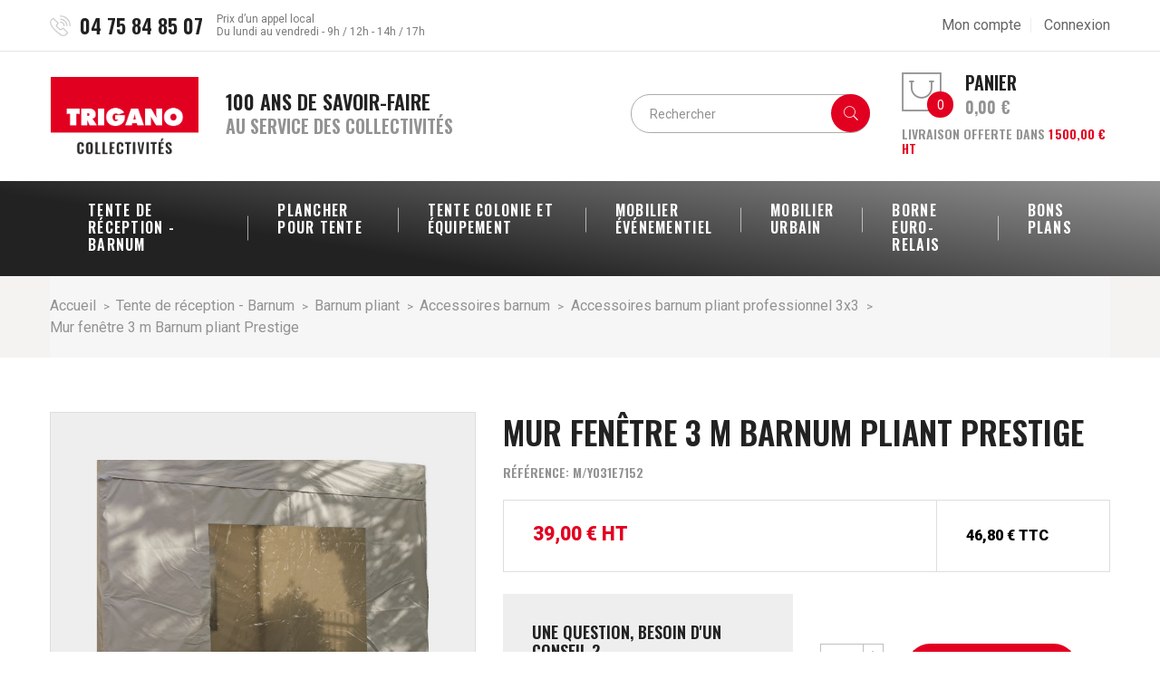

--- FILE ---
content_type: text/html; charset=UTF-8
request_url: https://www.trigano-collectivites.com/accessoires-barnum-pliant-professionnel-3x3/2790-mur-fenetre-3-m-barnum-pliant-prestige-3303000020922.html
body_size: 26836
content:
<!doctype html>
<html lang="fr">

  <head>
    
      

  <meta charset="utf-8">


  <meta http-equiv="x-ua-compatible" content="ie=edge">



  <link rel="canonical" href="https://www.trigano-collectivites.com/accessoires-barnum-pliant-professionnel-3x3/2790-mur-fenetre-3-m-barnum-pliant-prestige-3303000020922.html">

  <title>Mur fenêtre 3 m Barnum pliant Prestige</title>
  <script data-keepinline="true">
    var ajaxGetProductUrl = '//www.trigano-collectivites.com/module/cdc_googletagmanager/async';
    var ajaxShippingEvent = 1;
    var ajaxPaymentEvent = 1;

/* datalayer */
dataLayer = window.dataLayer || [];
    let cdcDatalayer = {"pageCategory":"product","event":"view_item","ecommerce":{"currency":"EUR","items":[{"item_name":"Mur fenetre 3 m Barnum pliant Prestige","item_id":"2790","price":"39","price_tax_exc":"39","price_tax_inc":"46.8","item_category":"Tente de reception - Barnum","item_category2":"Barnum pliant","item_category3":"Accessoires barnum","item_category4":"Accessoires barnum pliant professionnel 3x3","quantity":1}],"value":"39"},"google_tag_params":{"ecomm_pagetype":"product","ecomm_prodid":"tc2790","ecomm_totalvalue":46.8,"ecomm_category":"Accessoires barnum pliant professionnel 3x3","ecomm_totalvalue_tax_exc":39}};
    dataLayer.push(cdcDatalayer);

/* call to GTM Tag */
(function(w,d,s,l,i){w[l]=w[l]||[];w[l].push({'gtm.start':
new Date().getTime(),event:'gtm.js'});var f=d.getElementsByTagName(s)[0],
j=d.createElement(s),dl=l!='dataLayer'?'&l='+l:'';j.async=true;j.src=
'https://www.googletagmanager.com/gtm.js?id='+i+dl;f.parentNode.insertBefore(j,f);
})(window,document,'script','dataLayer','GTM-TKVRNTN');

/* async call to avoid cache system for dynamic data */
var cdcgtmreq = new XMLHttpRequest();
cdcgtmreq.onreadystatechange = function() {
    if (cdcgtmreq.readyState == XMLHttpRequest.DONE ) {
        if (cdcgtmreq.status == 200) {
          	var datalayerJs = cdcgtmreq.responseText;
            try {
                var datalayerObj = JSON.parse(datalayerJs);
                dataLayer = dataLayer || [];
                dataLayer.push(datalayerObj);
            } catch(e) {
               console.log("[CDCGTM] error while parsing json");
            }

                    }
        dataLayer.push({
          'event': 'datalayer_ready'
        });
    }
};
cdcgtmreq.open("GET", "//www.trigano-collectivites.com/module/cdc_googletagmanager/async?action=user" /*+ "?" + new Date().getTime()*/, true);
cdcgtmreq.setRequestHeader('X-Requested-With', 'XMLHttpRequest');
cdcgtmreq.send();
</script>
  <meta name="description" content="Mur fenêtre 3 m Barnum pliant Prestige, 520g/m², classé M2.
Compatible avec la gamme plume">
  <meta name="keywords" content="">
      <meta name="robots" content="index,follow">
        <link rel="canonical" href="https://www.trigano-collectivites.com/accessoires-barnum-pliant-professionnel-3x3/2790-mur-fenetre-3-m-barnum-pliant-prestige-3303000020922.html">
    <link rel="alternate" href="https://www.trigano-collectivites.com/accessoires-barnum-pliant-professionnel-3x3/2790-mur-fenetre-3-m-barnum-pliant-prestige-3303000020922.html" hreflang="fr" />



  <meta name="viewport" content="width=device-width, user-scalable=no, initial-scale=1.0, minimum-scale=1.0, maximum-scale=1.0">





  <link rel="icon" type="image/vnd.microsoft.icon" href="https://www.trigano-collectivites.com/img/favicon.ico?1544532423">
  <link rel="shortcut icon" type="image/x-icon" href="https://www.trigano-collectivites.com/img/favicon.ico?1544532423">

<link href="https://fonts.googleapis.com/css?family=Oswald:600%7CRoboto:300,400,500,700,900" rel="stylesheet">
<script src="https://ajax.googleapis.com/ajax/libs/jquery/3.2.1/jquery.min.js"></script>



    <link rel="stylesheet" href="https://www.trigano-collectivites.com/themes/theme_pander4-child/assets/cache/theme-61d3d7751.css" type="text/css" media="all">

  <link rel="stylesheet" href="/themes/theme_pander4-child/assets/css/custom_6tk.css" type="text/css" media="all">


<link rel="stylesheet" href="/modules/netreviews/views/css/avisverifies-style.css" >
<script type='text/javascript' src="/modules/netreviews/views/js/avisverifies-tpl.js" ></script>


  

  <script type="text/javascript">
        var CLOSE = "Close Categories";
        var MORE = "More Categories";
        var POSSLIDESHOW_SPEED = "5000";
        var POS_HOME_SELLER_ITEMS = 4;
        var POS_HOME_SELLER_NAV = true;
        var POS_HOME_SELLER_PAGINATION = false;
        var POS_HOME_SELLER_SPEED = 1000;
        var VMEGAMENU_POPUP_EFFECT = "2";
        var ap5_cartPackProducts = [];
        var ap5_cartRefreshUrl = "https:\/\/www.trigano-collectivites.com\/module\/pm_advancedpack\/ajax_cart?ajax=1&action=refresh";
        var ap5_modalErrorTitle = "Une erreur est survenue";
        var iqitfdc_from = 1500;
        var iqitmegamenu = {"sticky":true,"mobileType":"push","containerSelector":"#wrapper .container"};
        var order_button_content = "Cr\u00e9er un devis";
        var prestashop = {"cart":{"products":[],"totals":{"total":{"type":"total","label":"Total","amount":0,"value":"0,00\u00a0\u20ac"},"total_including_tax":{"type":"total","label":"Total TTC","amount":0,"value":"0,00\u00a0\u20ac"},"total_excluding_tax":{"type":"total","label":"Total HT :","amount":0,"value":"0,00\u00a0\u20ac"}},"subtotals":{"products":{"type":"products","label":"Sous-total","amount":0,"value":"0,00\u00a0\u20ac"},"discounts":null,"shipping":{"type":"shipping","label":"Livraison","amount":0,"value":""},"tax":{"type":"tax","label":"Taxes","amount":0,"value":"0,00\u00a0\u20ac"}},"products_count":0,"summary_string":"0 articles","vouchers":{"allowed":1,"added":[]},"discounts":[],"minimalPurchase":0,"minimalPurchaseRequired":""},"currency":{"id":1,"name":"Euro","iso_code":"EUR","iso_code_num":"978","sign":"\u20ac"},"customer":{"lastname":null,"firstname":null,"email":null,"birthday":null,"newsletter":null,"newsletter_date_add":null,"optin":null,"website":null,"company":null,"siret":null,"ape":null,"is_logged":false,"gender":{"type":null,"name":null},"addresses":[]},"language":{"name":"Fran\u00e7ais (French)","iso_code":"fr","locale":"fr-FR","language_code":"fr","is_rtl":"0","date_format_lite":"d\/m\/Y","date_format_full":"d\/m\/Y H:i:s","id":1},"page":{"title":"","canonical":"https:\/\/www.trigano-collectivites.com\/accessoires-barnum-pliant-professionnel-3x3\/2790-mur-fenetre-3-m-barnum-pliant-prestige-3303000020922.html","meta":{"title":"Mur fen\u00eatre 3 m Barnum pliant Prestige","description":"Mur fen\u00eatre 3 m Barnum pliant Prestige, 520g\/m\u00b2, class\u00e9 M2.\nCompatible avec la gamme plume","keywords":"","robots":"index"},"page_name":"product","body_classes":{"lang-fr":true,"lang-rtl":false,"country-FR":true,"currency-EUR":true,"layout-full-width":true,"page-product":true,"tax-display-enabled":true,"product-id-2790":true,"product-Mur fen\u00eatre 3 m Barnum pliant Prestige":true,"product-id-category-484":true,"product-id-manufacturer-0":true,"product-id-supplier-40":true,"product-available-for-order":true},"admin_notifications":[]},"shop":{"name":"Trigano Collectivit\u00e9s","logo":"https:\/\/www.trigano-collectivites.com\/img\/trigano-collectivites-logo-1543398728.jpg","stores_icon":"https:\/\/www.trigano-collectivites.com\/img\/logo_stores.png","favicon":"https:\/\/www.trigano-collectivites.com\/img\/favicon.ico"},"urls":{"base_url":"https:\/\/www.trigano-collectivites.com\/","current_url":"https:\/\/www.trigano-collectivites.com\/accessoires-barnum-pliant-professionnel-3x3\/2790-mur-fenetre-3-m-barnum-pliant-prestige-3303000020922.html","shop_domain_url":"https:\/\/www.trigano-collectivites.com","img_ps_url":"https:\/\/www.trigano-collectivites.com\/img\/","img_cat_url":"https:\/\/www.trigano-collectivites.com\/img\/c\/","img_lang_url":"https:\/\/www.trigano-collectivites.com\/img\/l\/","img_prod_url":"https:\/\/www.trigano-collectivites.com\/img\/p\/","img_manu_url":"https:\/\/www.trigano-collectivites.com\/img\/m\/","img_sup_url":"https:\/\/www.trigano-collectivites.com\/img\/su\/","img_ship_url":"https:\/\/www.trigano-collectivites.com\/img\/s\/","img_store_url":"https:\/\/www.trigano-collectivites.com\/img\/st\/","img_col_url":"https:\/\/www.trigano-collectivites.com\/img\/co\/","img_url":"https:\/\/www.trigano-collectivites.com\/themes\/theme_pander4-child\/assets\/img\/","css_url":"https:\/\/www.trigano-collectivites.com\/themes\/theme_pander4-child\/assets\/css\/","js_url":"https:\/\/www.trigano-collectivites.com\/themes\/theme_pander4-child\/assets\/js\/","pic_url":"https:\/\/www.trigano-collectivites.com\/upload\/","pages":{"address":"https:\/\/www.trigano-collectivites.com\/adresse","addresses":"https:\/\/www.trigano-collectivites.com\/adresses","authentication":"https:\/\/www.trigano-collectivites.com\/connexion","cart":"https:\/\/www.trigano-collectivites.com\/panier","category":"https:\/\/www.trigano-collectivites.com\/index.php?controller=category","cms":"https:\/\/www.trigano-collectivites.com\/index.php?controller=cms","contact":"https:\/\/www.trigano-collectivites.com\/nous-contacter","discount":"https:\/\/www.trigano-collectivites.com\/reduction","guest_tracking":"https:\/\/www.trigano-collectivites.com\/suivi-commande-invite","history":"https:\/\/www.trigano-collectivites.com\/historique-commandes","identity":"https:\/\/www.trigano-collectivites.com\/identite","index":"https:\/\/www.trigano-collectivites.com\/","my_account":"https:\/\/www.trigano-collectivites.com\/mon-compte","order_confirmation":"https:\/\/www.trigano-collectivites.com\/confirmation-commande","order_detail":"https:\/\/www.trigano-collectivites.com\/index.php?controller=order-detail","order_follow":"https:\/\/www.trigano-collectivites.com\/suivi-commande","order":"https:\/\/www.trigano-collectivites.com\/commande","order_return":"https:\/\/www.trigano-collectivites.com\/index.php?controller=order-return","order_slip":"https:\/\/www.trigano-collectivites.com\/avoirs","pagenotfound":"https:\/\/www.trigano-collectivites.com\/page-introuvable","password":"https:\/\/www.trigano-collectivites.com\/recuperation-mot-de-passe","pdf_invoice":"https:\/\/www.trigano-collectivites.com\/index.php?controller=pdf-invoice","pdf_order_return":"https:\/\/www.trigano-collectivites.com\/index.php?controller=pdf-order-return","pdf_order_slip":"https:\/\/www.trigano-collectivites.com\/index.php?controller=pdf-order-slip","prices_drop":"https:\/\/www.trigano-collectivites.com\/promotions","product":"https:\/\/www.trigano-collectivites.com\/index.php?controller=product","search":"https:\/\/www.trigano-collectivites.com\/recherche","sitemap":"https:\/\/www.trigano-collectivites.com\/sitemap","stores":"https:\/\/www.trigano-collectivites.com\/magasins","supplier":"https:\/\/www.trigano-collectivites.com\/fournisseur","register":"https:\/\/www.trigano-collectivites.com\/connexion?create_account=1","order_login":"https:\/\/www.trigano-collectivites.com\/commande?login=1"},"alternative_langs":[],"theme_assets":"\/themes\/theme_pander4-child\/assets\/","actions":{"logout":"https:\/\/www.trigano-collectivites.com\/?mylogout="},"no_picture_image":{"bySize":{"side_default":{"url":"https:\/\/www.trigano-collectivites.com\/img\/p\/fr-default-side_default.jpg","width":70,"height":90},"small_default":{"url":"https:\/\/www.trigano-collectivites.com\/img\/p\/fr-default-small_default.jpg","width":98,"height":126},"cart_default":{"url":"https:\/\/www.trigano-collectivites.com\/img\/p\/fr-default-cart_default.jpg","width":125,"height":160},"home_default":{"url":"https:\/\/www.trigano-collectivites.com\/img\/p\/fr-default-home_default.jpg","width":350,"height":449},"medium_default":{"url":"https:\/\/www.trigano-collectivites.com\/img\/p\/fr-default-medium_default.jpg","width":458,"height":558},"large_default":{"url":"https:\/\/www.trigano-collectivites.com\/img\/p\/fr-default-large_default.jpg","width":600,"height":770}},"small":{"url":"https:\/\/www.trigano-collectivites.com\/img\/p\/fr-default-side_default.jpg","width":70,"height":90},"medium":{"url":"https:\/\/www.trigano-collectivites.com\/img\/p\/fr-default-home_default.jpg","width":350,"height":449},"large":{"url":"https:\/\/www.trigano-collectivites.com\/img\/p\/fr-default-large_default.jpg","width":600,"height":770},"legend":""}},"configuration":{"display_taxes_label":true,"display_prices_tax_incl":false,"is_catalog":false,"show_prices":true,"opt_in":{"partner":false},"quantity_discount":{"type":"price","label":"Prix unitaire"},"voucher_enabled":1,"return_enabled":1},"field_required":[],"breadcrumb":{"links":[{"title":"Accueil","url":"https:\/\/www.trigano-collectivites.com\/"},{"title":"Tente de r\u00e9ception - Barnum","url":"https:\/\/www.trigano-collectivites.com\/3-tente-de-reception-barnum"},{"title":"Barnum pliant","url":"https:\/\/www.trigano-collectivites.com\/21-barnum-pliant"},{"title":"Accessoires barnum","url":"https:\/\/www.trigano-collectivites.com\/22-accessoires-barnum"},{"title":"Accessoires barnum pliant professionnel 3x3","url":"https:\/\/www.trigano-collectivites.com\/484-accessoires-barnum-pliant-professionnel-3x3"},{"title":"Mur fen\u00eatre 3 m Barnum pliant Prestige","url":"https:\/\/www.trigano-collectivites.com\/accessoires-barnum-pliant-professionnel-3x3\/2790-mur-fenetre-3-m-barnum-pliant-prestige-3303000020922.html"}],"count":6},"link":{"protocol_link":"https:\/\/","protocol_content":"https:\/\/"},"time":1768545718,"static_token":"7098f1080ebeaa977505c3a819f7d256","token":"09714765bcce0cb27f0323ccbd8362b6"};
        var psemailsubscription_subscription = "https:\/\/www.trigano-collectivites.com\/module\/ps_emailsubscription\/subscription";
      </script>



  
 <style type="text/css">
    .ohm-wrapper .ohm-dialog {
        background-color:  !important ;
        color:  !important ;
        border-color:  !important ;
        width: px !important ;
        min-height: px !important ;
        height: px !important ;
    }

    .minqty-add-to-cart {
        /*transition: 0.3s;*/
    }

    .minqty-add-to-cart:hover {
        cursor: pointer;
        background-color: #ffffff36 !important;
    }

    div.alert {
        position: fixed;
        z-index: -9999;
        top: 20px;
        right: 20px;
        text-align: left;
    }

    div.alert.in {
        z-index: 9999
    }

    div.alert p {
        padding-left: 50px;
    }

    div.alert button.close {
        position: absolute;
        top: 2px;
        right: 8px;
    }

    .ohmminqty-checkout-block:hover {
        cursor: pointer;
        background-color: #ffffff36 !important;
    }
 </style>
 
<script type="text/javascript">
    var use_ohmdialog = "1";
    var minqtyproducts = '{"168":[{"minqty":6,"sellby":6,"allow_script":"0"}],"1311":{"45":{"minqty":4,"sellby":4,"allow_script":"0"},"48":{"minqty":4,"sellby":4,"allow_script":"0"},"49":{"minqty":4,"sellby":4,"allow_script":"0"},"65":{"minqty":4,"sellby":4,"allow_script":"0"}},"162":[{"minqty":3,"sellby":1,"allow_script":"1"}],"1916":[{"minqty":10,"sellby":10,"allow_script":"1"}],"897":[{"minqty":3,"sellby":3,"allow_script":"0"}],"172":[{"minqty":1,"sellby":8,"allow_script":"0"}],"878":[{"minqty":1,"sellby":4,"allow_script":"0"}],"645":{"55":{"minqty":1,"sellby":8,"allow_script":"0"},"73":{"minqty":1,"sellby":8,"allow_script":"0"},"371":{"minqty":1,"sellby":8,"allow_script":"0"}},"1525":{"0":{"minqty":1,"sellby":8,"allow_script":"0"},"372":{"minqty":1,"sellby":8,"allow_script":"0"},"373":{"minqty":1,"sellby":8,"allow_script":"0"}},"1899":[{"minqty":1,"sellby":8,"allow_script":"0"}],"281":[{"minqty":6,"sellby":6,"allow_script":"1"}],"231":[{"minqty":4,"sellby":4,"allow_script":"1"}],"1502":[{"minqty":1,"sellby":2,"allow_script":"0"}],"1506":[{"minqty":1,"sellby":10,"allow_script":"0"}],"1799":[{"minqty":1,"sellby":6,"allow_script":"0"}],"830":[{"minqty":1,"sellby":6,"allow_script":"0"}],"1147":[{"minqty":8,"sellby":8,"allow_script":"1"}],"291":[{"minqty":1,"sellby":20,"allow_script":"0"}],"233":[{"minqty":1,"sellby":20,"allow_script":"0"}],"294":[{"minqty":1,"sellby":6,"allow_script":"0"}],"296":[{"minqty":6,"sellby":6,"allow_script":"0"}],"297":[{"minqty":1,"sellby":12,"allow_script":"0"}],"1152":[{"minqty":1,"sellby":4,"allow_script":"0"}],"1507":[{"minqty":1,"sellby":4,"allow_script":"0"}],"1435":[{"minqty":1,"sellby":3,"allow_script":"0"}],"381":[{"minqty":10,"sellby":10,"allow_script":"0"}],"384":[{"minqty":10,"sellby":10,"allow_script":"0"}],"825":[{"minqty":1,"sellby":10,"allow_script":"0"}],"382":[{"minqty":1,"sellby":12,"allow_script":"0"}],"394":[{"minqty":10,"sellby":10,"allow_script":"0"}],"396":[{"minqty":6,"sellby":6,"allow_script":"0"}],"827":[{"minqty":10,"sellby":10,"allow_script":"1"}],"829":[{"minqty":8,"sellby":8,"allow_script":"0"}],"288":[{"minqty":1,"sellby":10,"allow_script":"0"}],"831":[{"minqty":20,"sellby":20,"allow_script":"1"}],"992":[{"minqty":2,"sellby":1,"allow_script":"1"}],"1478":[{"minqty":2,"sellby":1,"allow_script":"1"}],"1809":{"0":{"minqty":2,"sellby":1,"allow_script":"0"},"493":{"minqty":2,"sellby":1,"allow_script":"1"}},"1254":[{"minqty":5,"sellby":5,"allow_script":"1"}],"1370":[{"minqty":3,"sellby":1,"allow_script":"0"}],"752":[{"minqty":3,"sellby":1,"allow_script":"0"}],"1219":[{"minqty":3,"sellby":1,"allow_script":"1"}],"1227":[{"minqty":3,"sellby":1,"allow_script":"1"}],"139":[{"minqty":3,"sellby":1,"allow_script":"1"}],"653":[{"minqty":3,"sellby":1,"allow_script":"1"}],"1222":[{"minqty":3,"sellby":1,"allow_script":"1"}],"1230":[{"minqty":3,"sellby":1,"allow_script":"1"}],"654":[{"minqty":3,"sellby":1,"allow_script":"1"}],"1489":[{"minqty":3,"sellby":1,"allow_script":"0"}],"1228":[{"minqty":3,"sellby":1,"allow_script":"0"}],"1220":[{"minqty":3,"sellby":1,"allow_script":"0"}],"140":[{"minqty":3,"sellby":1,"allow_script":"1"}],"655":[{"minqty":3,"sellby":1,"allow_script":"0"}],"1441":[{"minqty":3,"sellby":1,"allow_script":"0"}],"1231":[{"minqty":3,"sellby":1,"allow_script":"1"}],"646":[{"minqty":3,"sellby":1,"allow_script":"1"}],"2652":[{"minqty":2,"sellby":1,"allow_script":"0"}],"470":[{"minqty":1,"sellby":10,"allow_script":"0"}],"594":[{"minqty":1,"sellby":2,"allow_script":"0"}],"1558":[{"minqty":3,"sellby":1,"allow_script":"1"}],"166":[{"minqty":3,"sellby":1,"allow_script":"0"}],"2667":{"0":{"minqty":1,"sellby":5,"allow_script":"0"},"483":{"minqty":5,"sellby":5,"allow_script":"0"},"484":{"minqty":5,"sellby":5,"allow_script":"0"},"485":{"minqty":5,"sellby":5,"allow_script":"0"}},"1557":[{"minqty":3,"sellby":1,"allow_script":"0"}],"1517":[{"minqty":3,"sellby":1,"allow_script":"1"}],"1512":[{"minqty":2,"sellby":1,"allow_script":"0"}],"760":[{"minqty":10,"sellby":1,"allow_script":"1"}],"1313":[{"minqty":4,"sellby":4,"allow_script":"0"}],"1312":[{"minqty":4,"sellby":4,"allow_script":"0"}],"175":{"336":{"minqty":2,"sellby":2,"allow_script":"1"},"337":{"minqty":2,"sellby":2,"allow_script":"1"},"338":{"minqty":2,"sellby":2,"allow_script":"1"},"339":{"minqty":2,"sellby":2,"allow_script":"0"},"340":{"minqty":2,"sellby":2,"allow_script":"0"},"341":{"minqty":2,"sellby":2,"allow_script":"0"}},"647":{"342":{"minqty":2,"sellby":2,"allow_script":"1"},"343":{"minqty":2,"sellby":2,"allow_script":"1"},"344":{"minqty":2,"sellby":2,"allow_script":"1"},"345":{"minqty":2,"sellby":2,"allow_script":"0"},"346":{"minqty":2,"sellby":2,"allow_script":"0"},"347":{"minqty":2,"sellby":2,"allow_script":"0"}},"176":{"348":{"minqty":2,"sellby":2,"allow_script":"0"},"349":{"minqty":2,"sellby":2,"allow_script":"1"},"350":{"minqty":2,"sellby":2,"allow_script":"1"},"351":{"minqty":2,"sellby":2,"allow_script":"1"},"352":{"minqty":2,"sellby":2,"allow_script":"0"},"353":{"minqty":2,"sellby":2,"allow_script":"0"},"354":{"minqty":2,"sellby":2,"allow_script":"0"},"355":{"minqty":2,"sellby":2,"allow_script":"0"},"356":{"minqty":2,"sellby":2,"allow_script":"0"}},"178":{"357":{"minqty":2,"sellby":2,"allow_script":"0"},"358":{"minqty":2,"sellby":2,"allow_script":"1"},"359":{"minqty":2,"sellby":2,"allow_script":"1"},"360":{"minqty":2,"sellby":2,"allow_script":"1"},"361":{"minqty":2,"sellby":2,"allow_script":"0"},"362":{"minqty":2,"sellby":2,"allow_script":"0"},"363":{"minqty":2,"sellby":2,"allow_script":"0"},"364":{"minqty":2,"sellby":2,"allow_script":"0"},"365":{"minqty":2,"sellby":2,"allow_script":"0"}},"1264":{"366":{"minqty":12,"sellby":12,"allow_script":"1"},"367":{"minqty":12,"sellby":12,"allow_script":"1"},"368":{"minqty":12,"sellby":12,"allow_script":"1"},"369":{"minqty":12,"sellby":12,"allow_script":"1"},"370":{"minqty":12,"sellby":12,"allow_script":"1"}},"2677":[{"minqty":1,"sellby":12,"allow_script":"0"}],"1524":{"106":{"minqty":1,"sellby":4,"allow_script":"0"},"223":{"minqty":1,"sellby":4,"allow_script":"0"}},"2681":[{"minqty":10,"sellby":10,"allow_script":"0"}],"2680":[{"minqty":10,"sellby":10,"allow_script":"0"}],"2682":[{"minqty":4,"sellby":4,"allow_script":"0"}],"2685":[{"minqty":4,"sellby":4,"allow_script":"1"}],"1164":{"334":{"minqty":18,"sellby":6,"allow_script":"1"},"335":{"minqty":18,"sellby":6,"allow_script":"1"}},"2687":[{"minqty":4,"sellby":4,"allow_script":"0"}],"2688":[{"minqty":22,"sellby":22,"allow_script":"0"}],"2689":{"374":{"minqty":4,"sellby":4,"allow_script":"0"},"375":{"minqty":4,"sellby":4,"allow_script":"0"}},"2690":[{"minqty":3,"sellby":1,"allow_script":"0"}],"742":[{"minqty":3,"sellby":1,"allow_script":"0"}],"1521":{"0":{"minqty":3,"sellby":1,"allow_script":"0"},"382":{"minqty":3,"sellby":1,"allow_script":"0"},"383":{"minqty":3,"sellby":1,"allow_script":"0"}},"1518":[{"minqty":3,"sellby":1,"allow_script":"0"}],"1556":[{"minqty":3,"sellby":1,"allow_script":"0"}],"2694":[{"minqty":3,"sellby":1,"allow_script":"1"}],"2695":[{"minqty":3,"sellby":1,"allow_script":"0"}],"759":[{"minqty":3,"sellby":1,"allow_script":"0"}],"748":[{"minqty":3,"sellby":1,"allow_script":"0"}],"1522":[{"minqty":3,"sellby":1,"allow_script":"0"}],"746":[{"minqty":3,"sellby":1,"allow_script":"0"}],"2697":[{"minqty":3,"sellby":1,"allow_script":"0"}],"2698":[{"minqty":3,"sellby":1,"allow_script":"0"}],"2699":[{"minqty":3,"sellby":1,"allow_script":"0"}],"2701":[{"minqty":3,"sellby":1,"allow_script":"0"}],"2702":[{"minqty":3,"sellby":1,"allow_script":"0"}],"615":{"0":{"minqty":1,"sellby":10,"allow_script":"0"},"809":{"minqty":10,"sellby":10,"allow_script":"1"},"810":{"minqty":10,"sellby":10,"allow_script":"1"},"818":{"minqty":10,"sellby":10,"allow_script":"1"},"819":{"minqty":10,"sellby":10,"allow_script":"1"},"820":{"minqty":10,"sellby":10,"allow_script":"1"},"821":{"minqty":10,"sellby":10,"allow_script":"1"},"822":{"minqty":10,"sellby":10,"allow_script":"1"},"823":{"minqty":10,"sellby":10,"allow_script":"1"},"824":{"minqty":10,"sellby":10,"allow_script":"1"},"7876":{"minqty":10,"sellby":10,"allow_script":"1"}},"616":{"0":{"minqty":10,"sellby":10,"allow_script":"0"},"825":{"minqty":10,"sellby":10,"allow_script":"1"},"826":{"minqty":10,"sellby":10,"allow_script":"1"},"827":{"minqty":10,"sellby":10,"allow_script":"1"},"828":{"minqty":10,"sellby":10,"allow_script":"1"},"829":{"minqty":10,"sellby":10,"allow_script":"1"},"830":{"minqty":10,"sellby":10,"allow_script":"1"},"831":{"minqty":10,"sellby":10,"allow_script":"1"},"832":{"minqty":10,"sellby":10,"allow_script":"1"},"833":{"minqty":10,"sellby":10,"allow_script":"1"},"7877":{"minqty":10,"sellby":10,"allow_script":"1"}},"1265":{"0":{"minqty":1,"sellby":10,"allow_script":"0"},"834":{"minqty":10,"sellby":10,"allow_script":"1"},"835":{"minqty":10,"sellby":10,"allow_script":"1"},"836":{"minqty":10,"sellby":10,"allow_script":"1"},"837":{"minqty":10,"sellby":10,"allow_script":"1"},"838":{"minqty":10,"sellby":10,"allow_script":"1"}},"2703":[{"minqty":1,"sellby":2,"allow_script":"0"}],"2708":[{"minqty":10,"sellby":10,"allow_script":"0"}],"2691":[{"minqty":3,"sellby":1,"allow_script":"1"}],"2692":[{"minqty":3,"sellby":1,"allow_script":"0"}],"1528":[{"minqty":6,"sellby":1,"allow_script":"0"}],"1224":[{"minqty":3,"sellby":1,"allow_script":"0"}],"141":[{"minqty":3,"sellby":1,"allow_script":"0"}],"2724":[{"minqty":4,"sellby":1,"allow_script":"1"}],"316":{"90":{"minqty":1,"sellby":6,"allow_script":"0"},"419":{"minqty":5,"sellby":1,"allow_script":"1"},"420":{"minqty":5,"sellby":1,"allow_script":"1"},"421":{"minqty":5,"sellby":1,"allow_script":"1"},"422":{"minqty":5,"sellby":1,"allow_script":"1"}},"2856":{"423":{"minqty":20,"sellby":20,"allow_script":"0"},"424":{"minqty":20,"sellby":20,"allow_script":"0"}},"2859":[{"minqty":50,"sellby":50,"allow_script":"0"}],"59":[{"minqty":12,"sellby":1,"allow_script":"0"}],"2866":[{"minqty":1,"sellby":2,"allow_script":"0"}],"2868":[{"minqty":5,"sellby":1,"allow_script":"0"}],"2869":[{"minqty":2,"sellby":2,"allow_script":"0"}],"2870":[{"minqty":1000,"sellby":200,"allow_script":"0"}],"2873":{"0":{"minqty":2,"sellby":2,"allow_script":"0"},"443":{"minqty":2,"sellby":2,"allow_script":"0"},"444":{"minqty":2,"sellby":2,"allow_script":"0"},"445":{"minqty":2,"sellby":2,"allow_script":"0"}},"2881":[{"minqty":2,"sellby":2,"allow_script":"0"}],"1358":[{"minqty":2,"sellby":2,"allow_script":"0"}],"1510":[{"minqty":2,"sellby":2,"allow_script":"0"}],"2874":{"446":{"minqty":2,"sellby":2,"allow_script":"0"},"447":{"minqty":2,"sellby":2,"allow_script":"0"},"448":{"minqty":2,"sellby":2,"allow_script":"0"}},"2883":[{"minqty":6,"sellby":6,"allow_script":"1"}],"2886":{"0":{"minqty":3,"sellby":1,"allow_script":"0"},"469":{"minqty":3,"sellby":1,"allow_script":"0"},"470":{"minqty":3,"sellby":1,"allow_script":"0"}},"2892":[{"minqty":4,"sellby":4,"allow_script":"0"}],"2893":[{"minqty":4,"sellby":4,"allow_script":"0"}],"1221":[{"minqty":3,"sellby":1,"allow_script":"0"}],"2896":[{"minqty":50,"sellby":50,"allow_script":"0"}],"823":[{"minqty":1,"sellby":5,"allow_script":"0"}],"2918":[{"minqty":4,"sellby":1,"allow_script":"0"}],"289":[{"minqty":10,"sellby":10,"allow_script":"0"}],"2921":[{"minqty":10,"sellby":10,"allow_script":"0"}],"2922":[{"minqty":10,"sellby":10,"allow_script":"0"}],"2925":[{"minqty":10,"sellby":10,"allow_script":"0"}],"2926":[{"minqty":10,"sellby":10,"allow_script":"0"}],"2927":[{"minqty":6,"sellby":6,"allow_script":"0"}],"2928":[{"minqty":6,"sellby":6,"allow_script":"0"}],"2930":[{"minqty":6,"sellby":6,"allow_script":"0"}],"2933":[{"minqty":4,"sellby":4,"allow_script":"0"}],"2939":[{"minqty":5,"sellby":5,"allow_script":"0"}],"2940":[{"minqty":6,"sellby":6,"allow_script":"0"}],"2942":[{"minqty":8,"sellby":8,"allow_script":"0"}],"2943":[{"minqty":5,"sellby":5,"allow_script":"0"}],"2945":[{"minqty":5,"sellby":5,"allow_script":"0"}],"2947":{"488":{"minqty":3,"sellby":3,"allow_script":"0"},"489":{"minqty":3,"sellby":3,"allow_script":"0"}},"2948":{"490":{"minqty":6,"sellby":6,"allow_script":"1"},"491":{"minqty":6,"sellby":6,"allow_script":"0"},"492":{"minqty":6,"sellby":6,"allow_script":"0"},"8281":{"minqty":6,"sellby":6,"allow_script":"1"}},"2958":{"0":{"minqty":1,"sellby":10,"allow_script":"0"},"2607":{"minqty":6,"sellby":1,"allow_script":"1"},"2610":{"minqty":6,"sellby":1,"allow_script":"1"},"3224":{"minqty":20,"sellby":20,"allow_script":"1"},"3225":{"minqty":20,"sellby":20,"allow_script":"1"}},"643":[{"minqty":3,"sellby":1,"allow_script":"1"}],"2963":{"531":{"minqty":34,"sellby":34,"allow_script":"1"},"533":{"minqty":34,"sellby":34,"allow_script":"1"},"534":{"minqty":34,"sellby":34,"allow_script":"1"},"535":{"minqty":27,"sellby":27,"allow_script":"0"},"537":{"minqty":34,"sellby":34,"allow_script":"1"},"538":{"minqty":34,"sellby":34,"allow_script":"1"}},"306":{"79":{"minqty":14,"sellby":14,"allow_script":"0"},"80":{"minqty":13,"sellby":13,"allow_script":"0"}},"301":{"74":{"minqty":15,"sellby":15,"allow_script":"0"},"75":{"minqty":14,"sellby":14,"allow_script":"0"},"76":{"minqty":14,"sellby":14,"allow_script":"0"},"77":{"minqty":13,"sellby":13,"allow_script":"0"},"78":{"minqty":13,"sellby":13,"allow_script":"0"}},"299":[{"minqty":2,"sellby":2,"allow_script":"1"}],"311":{"91":{"minqty":6,"sellby":1,"allow_script":"1"},"92":{"minqty":6,"sellby":1,"allow_script":"1"},"93":{"minqty":6,"sellby":1,"allow_script":"1"},"94":{"minqty":6,"sellby":1,"allow_script":"1"}},"300":[{"minqty":10,"sellby":10,"allow_script":"0"}],"2634":[{"minqty":9,"sellby":9,"allow_script":"0"}],"1351":{"377":{"minqty":9,"sellby":9,"allow_script":"0"},"378":{"minqty":8,"sellby":8,"allow_script":"1"},"801":{"minqty":8,"sellby":8,"allow_script":"1"},"802":{"minqty":8,"sellby":8,"allow_script":"1"},"803":{"minqty":8,"sellby":8,"allow_script":"1"},"804":{"minqty":8,"sellby":8,"allow_script":"1"},"805":{"minqty":8,"sellby":8,"allow_script":"1"},"806":{"minqty":8,"sellby":8,"allow_script":"1"},"807":{"minqty":8,"sellby":8,"allow_script":"1"}},"2636":[{"minqty":5,"sellby":5,"allow_script":"0"}],"617":[{"minqty":9,"sellby":9,"allow_script":"1"}],"2950":{"495":{"minqty":2,"sellby":1,"allow_script":"1"}},"3558":[{"minqty":12,"sellby":12,"allow_script":"0"}],"1019":{"30":{"minqty":6,"sellby":1,"allow_script":"0"},"31":{"minqty":6,"sellby":1,"allow_script":"0"},"32":{"minqty":6,"sellby":1,"allow_script":"0"},"592":{"minqty":6,"sellby":1,"allow_script":"0"}},"1018":{"27":{"minqty":6,"sellby":1,"allow_script":"0"},"28":{"minqty":6,"sellby":1,"allow_script":"0"},"29":{"minqty":6,"sellby":1,"allow_script":"0"},"591":{"minqty":6,"sellby":1,"allow_script":"0"}},"3565":[{"minqty":1,"sellby":10,"allow_script":"0"}],"1519":[{"minqty":2,"sellby":1,"allow_script":"0"}],"2956":[{"minqty":2,"sellby":1,"allow_script":"0"}],"399":[{"minqty":4,"sellby":4,"allow_script":"0"}],"2895":{"497":{"minqty":2,"sellby":1,"allow_script":"1"},"498":{"minqty":2,"sellby":1,"allow_script":"1"}},"2861":[{"minqty":2,"sellby":1,"allow_script":"0"}],"1503":[{"minqty":2,"sellby":1,"allow_script":"0"}],"3566":[{"minqty":5,"sellby":1,"allow_script":"0"}],"3563":[{"minqty":3,"sellby":1,"allow_script":"0"}],"1206":[{"minqty":6,"sellby":1,"allow_script":"0"}],"756":[{"minqty":3,"sellby":1,"allow_script":"0"}],"3582":[{"minqty":10,"sellby":10,"allow_script":"0"}],"3583":[{"minqty":10,"sellby":10,"allow_script":"0"}],"1535":[{"minqty":3,"sellby":3,"allow_script":"0"}],"877":[{"minqty":5,"sellby":5,"allow_script":"0"}],"656":[{"minqty":3,"sellby":1,"allow_script":"1"}],"3580":[{"minqty":3,"sellby":1,"allow_script":"0"}],"1888":[{"minqty":3,"sellby":1,"allow_script":"1"}],"3600":{"633":{"minqty":5,"sellby":1,"allow_script":"0"},"634":{"minqty":5,"sellby":1,"allow_script":"0"}},"1406":[{"minqty":5,"sellby":1,"allow_script":"0"}],"1404":[{"minqty":5,"sellby":1,"allow_script":"0"}],"2679":[{"minqty":2,"sellby":2,"allow_script":"0"}],"142":[{"minqty":3,"sellby":1,"allow_script":"0"}],"879":[{"minqty":1,"sellby":12,"allow_script":"0"}],"876":[{"minqty":1,"sellby":6,"allow_script":"0"}],"2898":[{"minqty":3,"sellby":1,"allow_script":"0"}],"3625":[{"minqty":15,"sellby":15,"allow_script":"0"}],"2919":[{"minqty":4,"sellby":4,"allow_script":"0"}],"3641":[{"minqty":14,"sellby":14,"allow_script":"0"}],"3642":[{"minqty":14,"sellby":14,"allow_script":"0"}],"1066":[{"minqty":4,"sellby":1,"allow_script":"1"}],"1065":[{"minqty":4,"sellby":1,"allow_script":"0"}],"2916":[{"minqty":2,"sellby":1,"allow_script":"0"}],"3679":[{"minqty":8,"sellby":8,"allow_script":"1"}],"3703":{"2611":{"minqty":7,"sellby":7,"allow_script":"1"},"2851":{"minqty":7,"sellby":7,"allow_script":"1"}},"321":{"81":{"minqty":6,"sellby":1,"allow_script":"1"},"82":{"minqty":6,"sellby":1,"allow_script":"1"},"83":{"minqty":6,"sellby":1,"allow_script":"1"},"85":{"minqty":6,"sellby":1,"allow_script":"1"}},"4595":[{"minqty":10,"sellby":10,"allow_script":"1"}],"4596":[{"minqty":10,"sellby":10,"allow_script":"1"}],"4194":[{"minqty":3,"sellby":3,"allow_script":"1"}],"4597":[{"minqty":50,"sellby":50,"allow_script":"1"}],"4598":[{"minqty":40,"sellby":40,"allow_script":"1"}],"4192":[{"minqty":100,"sellby":100,"allow_script":"1"}],"4360":[{"minqty":40,"sellby":40,"allow_script":"1"}],"4321":[{"minqty":40,"sellby":40,"allow_script":"1"}],"4193":[{"minqty":100,"sellby":100,"allow_script":"1"}],"4361":[{"minqty":40,"sellby":40,"allow_script":"1"}],"4362":[{"minqty":40,"sellby":40,"allow_script":"1"}],"4384":[{"minqty":20,"sellby":20,"allow_script":"1"}],"4385":[{"minqty":20,"sellby":20,"allow_script":"1"}],"4168":[{"minqty":2,"sellby":2,"allow_script":"1"}],"1326":{"16":{"minqty":6,"sellby":6,"allow_script":"1"},"17":{"minqty":6,"sellby":6,"allow_script":"1"},"18":{"minqty":6,"sellby":6,"allow_script":"1"},"19":{"minqty":6,"sellby":6,"allow_script":"1"},"20":{"minqty":6,"sellby":6,"allow_script":"1"}},"1318":{"11":{"minqty":6,"sellby":6,"allow_script":"1"},"12":{"minqty":6,"sellby":6,"allow_script":"1"},"13":{"minqty":6,"sellby":6,"allow_script":"1"},"14":{"minqty":6,"sellby":6,"allow_script":"1"},"15":{"minqty":6,"sellby":6,"allow_script":"1"}},"4761":[{"minqty":6,"sellby":6,"allow_script":"1"}],"4762":{"3215":{"minqty":8,"sellby":8,"allow_script":"1"},"3217":{"minqty":8,"sellby":8,"allow_script":"1"}},"4773":[{"minqty":5,"sellby":5,"allow_script":"1"}],"4796":[{"minqty":36,"sellby":36,"allow_script":"1"}],"2920":[{"minqty":2,"sellby":1,"allow_script":"1"}],"2906":[{"minqty":10,"sellby":10,"allow_script":"1"}],"4881":[{"minqty":2,"sellby":1,"allow_script":"1"}],"2635":{"798":{"minqty":5,"sellby":5,"allow_script":"1"},"799":{"minqty":4,"sellby":4,"allow_script":"1"},"5823":{"minqty":4,"sellby":4,"allow_script":"1"},"5852":{"minqty":4,"sellby":4,"allow_script":"1"},"5854":{"minqty":4,"sellby":4,"allow_script":"1"},"5855":{"minqty":4,"sellby":4,"allow_script":"1"},"5856":{"minqty":4,"sellby":4,"allow_script":"1"},"5857":{"minqty":4,"sellby":4,"allow_script":"1"},"5858":{"minqty":5,"sellby":5,"allow_script":"1"}},"380":[{"minqty":2,"sellby":1,"allow_script":"1"}],"4906":{"5931":{"minqty":13,"sellby":13,"allow_script":"1"},"5932":{"minqty":13,"sellby":13,"allow_script":"1"},"5933":{"minqty":13,"sellby":13,"allow_script":"1"},"5934":{"minqty":13,"sellby":13,"allow_script":"1"},"5935":{"minqty":13,"sellby":13,"allow_script":"1"},"5936":{"minqty":13,"sellby":13,"allow_script":"1"},"5937":{"minqty":10,"sellby":10,"allow_script":"1"},"5938":{"minqty":10,"sellby":10,"allow_script":"1"},"5939":{"minqty":10,"sellby":10,"allow_script":"1"},"5940":{"minqty":10,"sellby":10,"allow_script":"1"},"5941":{"minqty":10,"sellby":10,"allow_script":"1"},"5942":{"minqty":10,"sellby":10,"allow_script":"1"},"5943":{"minqty":10,"sellby":10,"allow_script":"1"},"5944":{"minqty":10,"sellby":10,"allow_script":"1"},"5945":{"minqty":10,"sellby":10,"allow_script":"1"},"5946":{"minqty":10,"sellby":10,"allow_script":"1"},"5947":{"minqty":10,"sellby":10,"allow_script":"1"},"5948":{"minqty":10,"sellby":10,"allow_script":"1"}},"4189":[{"minqty":1,"sellby":50,"allow_script":"1"}],"5175":[{"minqty":1,"sellby":6,"allow_script":"1"}],"5176":[{"minqty":62,"sellby":62,"allow_script":"1"}],"5178":[{"minqty":48,"sellby":48,"allow_script":"1"}],"5181":[{"minqty":100,"sellby":100,"allow_script":"1"}],"5180":[{"minqty":100,"sellby":100,"allow_script":"1"}],"5208":[{"minqty":3,"sellby":1,"allow_script":"1"}],"5209":[{"minqty":1,"sellby":8,"allow_script":"1"}],"5210":[{"minqty":1,"sellby":2,"allow_script":"1"}],"5217":[{"minqty":2,"sellby":1,"allow_script":"1"}],"5224":{"7175":{"minqty":1,"sellby":12,"allow_script":"1"},"7176":{"minqty":1,"sellby":12,"allow_script":"1"}},"5236":[{"minqty":4,"sellby":2,"allow_script":"1"}],"5235":[{"minqty":1,"sellby":2,"allow_script":"1"}],"5230":{"7232":{"minqty":1,"sellby":2,"allow_script":"1"},"7233":{"minqty":1,"sellby":2,"allow_script":"1"},"7234":{"minqty":1,"sellby":2,"allow_script":"1"},"7235":{"minqty":1,"sellby":2,"allow_script":"1"}},"5237":[{"minqty":1,"sellby":20,"allow_script":"1"}],"5234":[{"minqty":3,"sellby":3,"allow_script":"1"}],"5238":{"7265":{"minqty":1,"sellby":8,"allow_script":"1"},"7266":{"minqty":1,"sellby":8,"allow_script":"1"}},"5186":[{"minqty":22,"sellby":22,"allow_script":"1"}],"4877":{"5804":{"minqty":22,"sellby":22,"allow_script":"1"},"5805":{"minqty":22,"sellby":22,"allow_script":"1"},"8164":{"minqty":22,"sellby":22,"allow_script":"1"},"0":{"minqty":48,"sellby":48,"allow_script":"1"}},"5243":[{"minqty":3,"sellby":1,"allow_script":"1"}],"5245":[{"minqty":3,"sellby":1,"allow_script":"1"}],"5246":[{"minqty":3,"sellby":1,"allow_script":"1"}],"5248":[{"minqty":3,"sellby":1,"allow_script":"0"}],"5249":[{"minqty":3,"sellby":1,"allow_script":"0"}],"5250":[{"minqty":3,"sellby":1,"allow_script":"0"}],"5251":[{"minqty":3,"sellby":1,"allow_script":"1"}],"5252":[{"minqty":3,"sellby":1,"allow_script":"1"}],"5254":[{"minqty":3,"sellby":3,"allow_script":"1"}],"5256":[{"minqty":3,"sellby":1,"allow_script":"0"}],"5182":{"6846":{"minqty":100,"sellby":100,"allow_script":"1"}},"5257":[{"minqty":3,"sellby":1,"allow_script":"1"}],"5264":[{"minqty":3,"sellby":1,"allow_script":"1"}],"1581":[{"minqty":4,"sellby":4,"allow_script":"1"}],"5221":[{"minqty":3,"sellby":3,"allow_script":"1"}],"5267":[{"minqty":3,"sellby":1,"allow_script":"1"}],"1913":[{"minqty":6,"sellby":1,"allow_script":"1"}],"5283":[{"minqty":3,"sellby":1,"allow_script":"0"}],"4793":[{"minqty":2,"sellby":1,"allow_script":"1"}],"5286":{"7879":{"minqty":24,"sellby":24,"allow_script":"1"},"7880":{"minqty":24,"sellby":24,"allow_script":"1"},"7881":{"minqty":24,"sellby":24,"allow_script":"1"},"7882":{"minqty":24,"sellby":24,"allow_script":"1"},"7895":{"minqty":24,"sellby":24,"allow_script":"1"},"7897":{"minqty":24,"sellby":24,"allow_script":"1"}},"5349":{"8037":{"minqty":4,"sellby":4,"allow_script":"0"},"8038":{"minqty":4,"sellby":4,"allow_script":"0"},"8039":{"minqty":4,"sellby":4,"allow_script":"0"},"8040":{"minqty":4,"sellby":4,"allow_script":"0"},"8041":{"minqty":4,"sellby":4,"allow_script":"0"},"8042":{"minqty":4,"sellby":4,"allow_script":"0"}},"5352":[{"minqty":4,"sellby":1,"allow_script":"0"}],"5373":[{"minqty":2,"sellby":2,"allow_script":"0"}],"5350":{"8085":{"minqty":8,"sellby":8,"allow_script":"1"},"8086":{"minqty":8,"sellby":8,"allow_script":"1"},"8091":{"minqty":10,"sellby":10,"allow_script":"1"},"8094":{"minqty":10,"sellby":10,"allow_script":"1"}},"5377":[{"minqty":8,"sellby":8,"allow_script":"0"}],"5378":[{"minqty":10,"sellby":10,"allow_script":"0"}],"5390":[{"minqty":6,"sellby":6,"allow_script":"0"}],"5391":[{"minqty":8,"sellby":8,"allow_script":"0"}],"5394":[{"minqty":1,"sellby":12,"allow_script":"0"}],"5396":[{"minqty":24,"sellby":6,"allow_script":"1"}],"5397":[{"minqty":20,"sellby":20,"allow_script":"0"}],"5412":[{"minqty":7,"sellby":7,"allow_script":"1"}],"5399":[{"minqty":4,"sellby":4,"allow_script":"1"}],"5174":[{"minqty":2,"sellby":1,"allow_script":"1"}],"5380":[{"minqty":48,"sellby":48,"allow_script":"1"}],"5416":[{"minqty":20,"sellby":20,"allow_script":"1"}],"5425":[{"minqty":3,"sellby":1,"allow_script":"1"}],"1578":[{"minqty":4,"sellby":4,"allow_script":"1"}],"5450":[{"minqty":6,"sellby":6,"allow_script":"1"}],"5451":[{"minqty":3,"sellby":1,"allow_script":"1"}],"5470":[{"minqty":4,"sellby":4,"allow_script":"1"}],"5473":{"9053":{"minqty":3,"sellby":1,"allow_script":"1"},"9054":{"minqty":3,"sellby":1,"allow_script":"1"}}}';
    var prod_id = '2790';
    var cartQtyDir = 'https://www.trigano-collectivites.com/modules/ohmminqty/ajaxCart.php';
    
    var minQtyAjax = 'https://www.trigano-collectivites.com/modules/ohmminqty/ajax.php';
    var securekey = 'd585d37cfe0767c3143ee349bc200cd5';

    var cartsellby = 1;
    var cartminqty = 1;
    var enable_script_on_cart = 0;
    var id_product_attribute_onload = 0;
    var product_minqty = 10;
</script>

<div class="alert alert-danger fade minqty">
    <strong>Error!</strong>
    <p>
    </p>
    <button type="button" class="close" data-dismiss="alert">×</button>
</div>
<!-- ProductVideo vars -->
<script type="text/javascript">
        var pv_force_thumb_size = 1;
        var pv_disable_autosize = 0;
        var pv_disable_replace = 0;
        var pv_disable_img_hide = 0;
        var pv_hide_image_container = 1;
        var pv_side_position = 0;
        var pv_thumb_add_width = 0;
        var pv_image_zindex = 999;
        var pv_load_delay = 0;
        var pv_deep_select = 0;
        var pv_thumb_dir = 0;
        var pv_default = 0;
        var pv_auto = 0;
        var pv_limit = 0;
        var pv_click_to_activate = 0;
        var pv_custom_img_slider_refresh = 0;
        var pv_custom_slider_sync = 0;
        var pv_rel = 0;
        var pv_cont = 1;
        var pv_info = 1;
        var pv_priv = 1;
        var pv_loop = 0;
        var pv_pos = 2;
        var pv_vim_portrait = 1;
        var PV_VIM_MUTED = 0;
        var pv_vim_loop = 0;
        var pv_vim_byline = 1;
        var pv_vim_badge = 1;
        var pv_vim_title = 1;
        var pv_vim_autoplay = 0;
        var pv_force_hide_preview = 0;
        var pv_force_button = 0;
        var pv_force_controls = 0;
        var pv_force_close = 0;
        var pv_no_padding = 0;
        var pv_fancy_link = 1;
            var pv_image_holder = '';
        var pv_image_container = '';
        var pv_videoholder_placement = '';
        var pv_clt = 'div';
        var pv_custom_img_slider = 'owl-carrousel';
        var pv_custom_img_slider_selector = '.product-images';
        var pv_custom_main_img_slider_selector = '';
        var pv_click_behaviour_type = '';
        var pv_list_cust_holder = '';
        var pv_list_cust_button_holder = '';
        var pv_list_cust_button_insert = '';
        var pv_list_cust_filter = '';
        var pv_list_cust_selector = '';
        var pv_vim_color = '#00adef';
        var pv_burl = '/';
            var pv_thumb_before = '';         var pv_thumb_after = '';         var pv_custom_main_img_slider_pre = '';         var pv_custom_main_img_slider_post = '';          
    var pv_video_list = false;
    
    </script>


    




<script type="text/javascript">
   (function(e,t,o,n,p,r,i){e.visitorGlobalObjectAlias=n;e[e.visitorGlobalObjectAlias]=e[e.visitorGlobalObjectAlias]||function(){(e[e.visitorGlobalObjectAlias].q=e[e.visitorGlobalObjectAlias].q||[]).push(arguments)};e[e.visitorGlobalObjectAlias].l=(new Date).getTime();r=t.createElement("script");r.src=o;r.async=true;i=t.getElementsByTagName("script")[0];i.parentNode.insertBefore(r,i)})(window,document,'https://diffuser-cdn.app-us1.com/diffuser/diffuser.js',"vgo");
   vgo('setAccount', '27711490');
   vgo('setTrackByDefault', true);

   vgo('process');
</script>

    
  <meta property="og:type" content="product">
  <meta property="og:url" content="https://www.trigano-collectivites.com/accessoires-barnum-pliant-professionnel-3x3/2790-mur-fenetre-3-m-barnum-pliant-prestige-3303000020922.html">
  <meta property="og:title" content="Mur fenêtre 3 m Barnum pliant Prestige">
  <meta property="og:site_name" content="Trigano Collectivités">
  <meta property="og:description" content="Mur fenêtre 3 m Barnum pliant Prestige, 520g/m², classé M2.
Compatible avec la gamme plume">
  <meta property="og:image" content="https://www.trigano-collectivites.com/8235-large_default/mur-fenetre-3-m-barnum-pliant-prestige.jpg">
  <meta property="product:pretax_price:amount" content="39">
  <meta property="product:pretax_price:currency" content="EUR">
  <meta property="product:price:amount" content="39">
  <meta property="product:price:currency" content="EUR">
    <link rel="stylesheet" href="/themes/theme_pander4-child/assets/js/fancybox/jquery.fancybox.min.css" />
  <script src="/themes/theme_pander4-child/assets/js/fancybox/jquery.fancybox.min.js"></script>
  <script src="/themes/theme_pander4-child/assets/js/product.js"></script>


				  </head>

  <body id="product" class="lang-fr country-fr currency-eur layout-full-width page-product tax-display-enabled product-id-2790 product-mur-fenetre-3-m-barnum-pliant-prestige product-id-category-484 product-id-manufacturer-0 product-id-supplier-40 product-available-for-order">

    
        
<!-- Google Tag Manager (noscript) -->
<noscript><iframe src="https://www.googletagmanager.com/ns.html?id=GTM-TKVRNTN"
height="0" width="0" style="display:none;visibility:hidden"></iframe></noscript>
<!-- End Google Tag Manager (noscript) -->

    

    <main>
      
              

      <header id="header">
        
          

    <!--  <div class="header-banner">
    
    </div> -->



    <nav class="header-nav">
        <div class="container">
            <div class="header-tel">
              <div class="header-numero titre4">
                  04 75 84 85 07
              </div>
             
              <div class="header-telInfos">
                    Prix d’un appel local<br>
                    Du lundi au vendredi - 9h / 12h - 14h / 17h
              </div>
            </div>
            <div class="header-alerte">
                                                                </div>
            <div class="user-info-block">
	<a href="https://www.trigano-collectivites.com/mon-compte" rel="nofollow">Mon compte</a>

			<a href="https://www.trigano-collectivites.com/mon-compte" title="Identifiez-vous" rel="nofollow" class="hidden-md-down">
			<span class="">Connexion</span>
		</a>
	</div>


        </div>
    </nav>



    <div class="header-top">
        <div class="container">
            <div class="header-conten">
                <div class="row">
                    <div class="header-contenu">
                        <div class="header-logoAccroche">
                            <div class="header_logo">
                                <a href="https://www.trigano-collectivites.com/">
                                    <img class="logo img-responsive" src="https://www.trigano-collectivites.com/img/trigano-collectivites-logo-1543398728.jpg" alt="Trigano Collectivités">
                                </a>
                            </div>
    
                            <div class="header-accroche hidden-sm-down">
                                <div class="titre4">100 ans de savoir-faire</div>
                                <div class="titre5 text-gray">Au service des collectivités</div>
                            </div>
                        </div>

                        <div class="display_top">
                            <div class="blockcart cart-preview" data-refresh-url="//www.trigano-collectivites.com/module/ps_shoppingcart/ajax" data-cartitems="0">
  <div class="header">
      <a rel="nofollow" href="//www.trigano-collectivites.com/panier?action=show">
		<span class="item_txt">Panier <span class="item_count">0</span></span>
		<span class="item_total">0,00 €</span>
    </a>
  </div>
  <div class="body">
    <ul>
          </ul>
	<div class="price_content">
		<div class="cart-subtotals">
		  						  								<div class=" price_inline">
					<span class="label"></span>
					<span class="value"></span>
				</div>
						  								<div class="shipping price_inline">
					<span class="label">Livraison</span>
					<span class="value"></span>
				</div>
						  						  		</div>
		<div class="cart-total price_inline">
		  <span class="label">Total HT :</span>
		  <span class="value">0,00 €</span>
		</div>
    </div>
	<div class="checkout">
		<a href="//www.trigano-collectivites.com/panier?action=show" class="btn btn-primary">commander</a>
	</div>
	
  </div>
	

<div class="iqitfreedeliverycount iqitfreedeliverycount-product clearfix ">
<div class="fd-table">
    <div class="ifdc-icon fd-table-cell"><i class="icon icon-truck"></i></div>
    <div class="ifdc-remaining  fd-table-cell">
        Livraison offerte dans
        <span class="ifdc-remaining-price">1 500,00 € HT</span> 
    </div>
</div>
 </div>



</div>
<!-- Block search module TOP -->
<div class="block-search">
	<span class="search-icon" data-toggle="dropdown"></span>
	<div id="search_widget" class="search_top " data-search-controller-url="//www.trigano-collectivites.com/recherche">
		<form method="get" action="//www.trigano-collectivites.com/recherche">
			<input type="hidden" name="controller" value="search">
			<input class="text_input" type="text" name="s" value="" placeholder="Rechercher">
			<button type="submit">
				<span class="icon icon-Search"></span>

			</button>
		</form>
	</div>
</div>

<!-- /Block search module TOP -->

                        </div>
                    </div>
                </div>
            </div>
        </div>
    </div>


    <div class="header-bottom">
        <div class="megamenu">
            <div class="container">
                
            </div>
        </div>
    </div>

    	<div class="container-iqit-menu">
	<div  class="iqitmegamenu-wrapper cbp-hor-width-0 iqitmegamenu-all clearfix">
		<div id="iqitmegamenu-horizontal" class="iqitmegamenu  cbp-nosticky  cbp-sticky-transparent" role="navigation">
			<div class="container">

								
				<nav id="cbp-hrmenu" class="cbp-hrmenu cbp-horizontal cbp-hrsub-narrow   cbp-fade-slide-bottom  cbp-arrowed    ">
					<ul>
												<li id="cbp-hrmenu-tab-3" class="cbp-hrmenu-tab cbp-hrmenu-tab-3  cbp-has-submeu">
							<a href="https://www.trigano-collectivites.com/3-tente-de-reception-barnum" class=" " >

								<span class="cbp-tab-title">
								Tente de réception - Barnum <i class="fa fa-angle-down cbp-submenu-aindicator"></i></span>
														</a>
														<div class="cbp-hrsub col-xs-12">
								<div class="cbp-triangle-container"><div class="cbp-triangle-top"></div><div class="cbp-triangle-top-back"></div></div>
								<div class="cbp-hrsub-inner">
																		
																																	



<div class="row menu_row menu-element  first_rows menu-element-id-1">
                

                                                



    <div class="col-xs-3 cbp-menu-column cbp-menu-element menu-element-id-2 ">
        <div class="cbp-menu-column-inner">
                        
                
                
                    
                                                    <div class="row cbp-categories-row">
                                                                                                            <div class="col-xs-12">
                                            <div class="cbp-category-link-w categorie-avecImage">
                                                                                                    <a href="https://www.trigano-collectivites.com/12-tente-de-reception" class="cbp-category-thumb  ">
                                                        <img class="replace-2x img-fluid" src="https://www.trigano-collectivites.com/img/c/12-0_thumb.jpg" alt="Tente de réception professionnelle"/>
                                                    </a>
                                                                                                <a href="https://www.trigano-collectivites.com/12-tente-de-reception" class="cbp-column-title cbp-category-title  ">Tente de réception professionnelle</a>
                                                                                                    
    <ul class="cbp-links cbp-category-tree"><li ><div class="cbp-category-link-w"><a href="https://www.trigano-collectivites.com/475-tente-de-reception-professionnelle-3m" class=" ">Tente de réception professionnelle 3 m</a></div></li><li ><div class="cbp-category-link-w"><a href="https://www.trigano-collectivites.com/476-tente-de-reception-professionnelle-5m" class=" ">Tente de réception professionnelle 5 m</a></div></li><li ><div class="cbp-category-link-w"><a href="https://www.trigano-collectivites.com/477-tente-de-reception-professionnelle-6m" class=" ">Tente de réception professionnelle 6 m</a></div></li><li ><div class="cbp-category-link-w"><a href="https://www.trigano-collectivites.com/478-tente-de-reception-professionnelle-8m" class=" ">Tente de réception professionnelle 8 m</a></div></li><li ><div class="cbp-category-link-w"><a href="https://www.trigano-collectivites.com/14-accessoires-tente-de-reception" class=" ">Accessoires tente de réception</a></div></li></ul>

                                                                                            </div>
                                        </div>
                                                                                                </div>
                                            
                
            

            
            </div>    </div>
                                    



    <div class="col-xs-3 cbp-menu-column cbp-menu-element menu-element-id-3 ">
        <div class="cbp-menu-column-inner">
                        
                
                
                    
                                                    <div class="row cbp-categories-row">
                                                                                                            <div class="col-xs-12">
                                            <div class="cbp-category-link-w categorie-avecImage">
                                                                                                    <a href="https://www.trigano-collectivites.com/21-barnum-pliant" class="cbp-category-thumb  ">
                                                        <img class="replace-2x img-fluid" src="https://www.trigano-collectivites.com/img/c/21-0_thumb.jpg" alt="Barnum pliant"/>
                                                    </a>
                                                                                                <a href="https://www.trigano-collectivites.com/21-barnum-pliant" class="cbp-column-title cbp-category-title  ">Barnum pliant</a>
                                                                                                    
    <ul class="cbp-links cbp-category-tree"><li ><div class="cbp-category-link-w"><a href="https://www.trigano-collectivites.com/479-barnum-pliant-professionnel-3x3" class=" ">Barnum pliant 3x3</a></div></li><li ><div class="cbp-category-link-w"><a href="https://www.trigano-collectivites.com/480-barnum-pliant-professionnel-3x45" class=" ">Barnum pliant 3x4,5</a></div></li><li ><div class="cbp-category-link-w"><a href="https://www.trigano-collectivites.com/481-barnum-pliant-professionnel-3x6" class=" ">Barnum pliant 3x6</a></div></li><li ><div class="cbp-category-link-w"><a href="https://www.trigano-collectivites.com/482-barnum-pliant-professionnel-4x4" class=" ">Barnum pliant 4x4</a></div></li><li ><div class="cbp-category-link-w"><a href="https://www.trigano-collectivites.com/483-barnum-pliant-professionnel-5x5" class=" ">Barnum pliant 5x5</a></div></li><li ><div class="cbp-category-link-w"><a href="https://www.trigano-collectivites.com/22-accessoires-barnum" class=" ">Accessoires barnum</a></div></li><li ><div class="cbp-category-link-w"><a href="https://www.trigano-collectivites.com/27-barnum-pliant" class=" ">Barnum pliant Pro</a></div></li></ul>

                                                                                            </div>
                                        </div>
                                                                                                </div>
                                            
                
            

            
            </div>    </div>
                                    



    <div class="col-xs-3 cbp-menu-column cbp-menu-element menu-element-id-13 ">
        <div class="cbp-menu-column-inner">
                        
                
                
                    
                                                    <div class="row cbp-categories-row">
                                                                                                            <div class="col-xs-12">
                                            <div class="cbp-category-link-w categorie-avecImage">
                                                                                                    <a href="https://www.trigano-collectivites.com/77-tente-pagode-professionnelle" class="cbp-category-thumb  ">
                                                        <img class="replace-2x img-fluid" src="https://www.trigano-collectivites.com/img/c/77-0_thumb.jpg" alt="Tente pagode professionnelle"/>
                                                    </a>
                                                                                                <a href="https://www.trigano-collectivites.com/77-tente-pagode-professionnelle" class="cbp-column-title cbp-category-title  ">Tente pagode professionnelle</a>
                                                                                                    
    <ul class="cbp-links cbp-category-tree"><li ><div class="cbp-category-link-w"><a href="https://www.trigano-collectivites.com/469-tente-pagode-professionnelle-alu-garden-complete" class=" ">Tente pagode professionnelle alu Garden complète</a></div></li><li ><div class="cbp-category-link-w"><a href="https://www.trigano-collectivites.com/470-rideau-tente-pagode-professionnelle-garden-alu" class=" ">Rideau tente pagode professionnelle Garden Alu</a></div></li><li ><div class="cbp-category-link-w"><a href="https://www.trigano-collectivites.com/471-plancher-et-velum-tente-pagode-professionnelle-garden-alu" class=" ">Plancher et vélum tente pagode professionnelle Garden Alu</a></div></li><li ><div class="cbp-category-link-w"><a href="https://www.trigano-collectivites.com/472-armature-tente-pagode-garden-alu" class=" ">Armature tente pagode Garden Alu</a></div></li><li ><div class="cbp-category-link-w"><a href="https://www.trigano-collectivites.com/473-toit-tente-pagode-garden-alu" class=" ">Toit tente pagode Garden Alu</a></div></li><li ><div class="cbp-category-link-w"><a href="https://www.trigano-collectivites.com/13-tente-pagode-professionnelle-acier-complete" class=" ">Tente pagode professionnelle acier complète</a></div></li><li ><div class="cbp-category-link-w"><a href="https://www.trigano-collectivites.com/468-accessoires-tente-pagode-professionnelle-acier" class=" ">Accessoires tente pagode professionnelle acier</a></div></li></ul>

                                                                                            </div>
                                        </div>
                                                                                                </div>
                                            
                
            

            
            </div>    </div>
                                    



    <div class="col-xs-3 cbp-menu-column cbp-menu-element menu-element-id-4 ">
        <div class="cbp-menu-column-inner">
                        
                
                
                    
                
            

                                                



<div class="row menu_row menu-element  menu-element-id-9">
                

                                                



    <div class="col-xs-12 cbp-menu-column cbp-menu-element menu-element-id-8 ">
        <div class="cbp-menu-column-inner">
                        
                
                
                                             <div class="cbp-category-link-w categorie-avecImage"><a href="https://www.trigano-collectivites.com/6-chapiteau" class="cbp-category-thumb  "> <img class="replace-2x img-fluid" src="https://www.trigano-collectivites.com/img/c/6-0_thumb.jpg" alt="Chapiteau" /> </a> <a href="https://www.trigano-collectivites.com/6-chapiteau" class="cbp-column-title cbp-category-title  ">Chapiteau de réception</a></div>
                    
                
            

            
            </div>    </div>
                                    



    <div class="col-xs-12 cbp-menu-column cbp-menu-element menu-element-id-6 ">
        <div class="cbp-menu-column-inner">
                        
                
                
                    
                                                    <div class="row cbp-categories-row">
                                                                                                            <div class="col-xs-12">
                                            <div class="cbp-category-link-w categorie-sansImage">
                                                                                                <a href="https://www.trigano-collectivites.com/30-stand-buvette" class="cbp-column-title cbp-category-title  ">Stand buvette</a>
                                                                                            </div>
                                        </div>
                                                                                                </div>
                                            
                
            

            
            </div>    </div>
                                    



    <div class="col-xs-12 cbp-menu-column cbp-menu-element menu-element-id-10 ">
        <div class="cbp-menu-column-inner">
                        
                
                
                    
                                                    <div class="row cbp-categories-row">
                                                                                                            <div class="col-xs-12">
                                            <div class="cbp-category-link-w categorie-sansImage">
                                                                                                <a href="https://www.trigano-collectivites.com/32-lestage" class="cbp-column-title cbp-category-title  ">Lestage</a>
                                                                                            </div>
                                        </div>
                                                                                                </div>
                                            
                
            

            
            </div>    </div>
                            
                </div>
                            
            </div>    </div>
                            
                </div>
																					
																										</div>
							</div>
													</li>
												<li id="cbp-hrmenu-tab-8" class="cbp-hrmenu-tab cbp-hrmenu-tab-8  cbp-has-submeu">
							<a href="https://www.trigano-collectivites.com/610-plancher" class=" " >

								<span class="cbp-tab-title">
								Plancher pour tente <i class="fa fa-angle-down cbp-submenu-aindicator"></i></span>
														</a>
														<div class="cbp-hrsub col-xs-12">
								<div class="cbp-triangle-container"><div class="cbp-triangle-top"></div><div class="cbp-triangle-top-back"></div></div>
								<div class="cbp-hrsub-inner">
																		
																																	



<div class="row menu_row menu-element  first_rows menu-element-id-1">
                

                                                



    <div class="col-xs-3 cbp-menu-column cbp-menu-element menu-element-id-2 ">
        <div class="cbp-menu-column-inner">
                        
                
                
                    
                                                    <div class="row cbp-categories-row">
                                                                                                            <div class="col-xs-12">
                                            <div class="cbp-category-link-w categorie-avecImage">
                                                                                                    <a href="https://www.trigano-collectivites.com/611-plancher-pour-tente-de-reception" class="cbp-category-thumb  ">
                                                        <img class="replace-2x img-fluid" src="https://www.trigano-collectivites.com/img/c/611-0_thumb.jpg" alt="Plancher pour Tente de réception"/>
                                                    </a>
                                                                                                <a href="https://www.trigano-collectivites.com/611-plancher-pour-tente-de-reception" class="cbp-column-title cbp-category-title  ">Plancher pour Tente de réception</a>
                                                                                            </div>
                                        </div>
                                                                                                </div>
                                            
                
            

            
            </div>    </div>
                                    



    <div class="col-xs-3 cbp-menu-column cbp-menu-element menu-element-id-3 ">
        <div class="cbp-menu-column-inner">
                        
                
                
                    
                                                    <div class="row cbp-categories-row">
                                                                                                            <div class="col-xs-12">
                                            <div class="cbp-category-link-w categorie-avecImage">
                                                                                                    <a href="https://www.trigano-collectivites.com/612-plancher-pour-barnum-pliant" class="cbp-category-thumb  ">
                                                        <img class="replace-2x img-fluid" src="https://www.trigano-collectivites.com/img/c/612-0_thumb.jpg" alt="Plancher pour Barnum pliant"/>
                                                    </a>
                                                                                                <a href="https://www.trigano-collectivites.com/612-plancher-pour-barnum-pliant" class="cbp-column-title cbp-category-title  ">Plancher pour Barnum pliant</a>
                                                                                            </div>
                                        </div>
                                                                                                </div>
                                            
                
            

            
            </div>    </div>
                                    



    <div class="col-xs-3 cbp-menu-column cbp-menu-element menu-element-id-4 ">
        <div class="cbp-menu-column-inner">
                        
                
                
                    
                                                    <div class="row cbp-categories-row">
                                                                                                            <div class="col-xs-12">
                                            <div class="cbp-category-link-w categorie-avecImage">
                                                                                                    <a href="https://www.trigano-collectivites.com/614-plancher-pour-chapiteau-de-reception" class="cbp-category-thumb  ">
                                                        <img class="replace-2x img-fluid" src="https://www.trigano-collectivites.com/img/c/614-0_thumb.jpg" alt="Plancher pour Chapiteau de réception"/>
                                                    </a>
                                                                                                <a href="https://www.trigano-collectivites.com/614-plancher-pour-chapiteau-de-reception" class="cbp-column-title cbp-category-title  ">Plancher pour Chapiteau de réception</a>
                                                                                            </div>
                                        </div>
                                                                                                </div>
                                            
                
            

            
            </div>    </div>
                                    



    <div class="col-xs-3 cbp-menu-column cbp-menu-element menu-element-id-17 ">
        <div class="cbp-menu-column-inner">
                        
                
                
                    
                                                    <div class="row cbp-categories-row">
                                                                                                            <div class="col-xs-12">
                                            <div class="cbp-category-link-w categorie-avecImage">
                                                                                                    <a href="https://www.trigano-collectivites.com/613-plancher-pour-tente-pagode-garden-alu" class="cbp-category-thumb  ">
                                                        <img class="replace-2x img-fluid" src="https://www.trigano-collectivites.com/img/c/613-0_thumb.jpg" alt="Plancher pour Tente pagode Garden Alu"/>
                                                    </a>
                                                                                                <a href="https://www.trigano-collectivites.com/613-plancher-pour-tente-pagode-garden-alu" class="cbp-column-title cbp-category-title  ">Plancher pour Tente pagode Garden Alu</a>
                                                                                            </div>
                                        </div>
                                                                                                </div>
                                            
                
            

            
            </div>    </div>
                            
                </div>
																					
																										</div>
							</div>
													</li>
												<li id="cbp-hrmenu-tab-4" class="cbp-hrmenu-tab cbp-hrmenu-tab-4  cbp-has-submeu">
							<a href="https://www.trigano-collectivites.com/9-tente-et-equipement" class=" " >

								<span class="cbp-tab-title">
								Tente colonie et équipement <i class="fa fa-angle-down cbp-submenu-aindicator"></i></span>
														</a>
														<div class="cbp-hrsub col-xs-12">
								<div class="cbp-triangle-container"><div class="cbp-triangle-top"></div><div class="cbp-triangle-top-back"></div></div>
								<div class="cbp-hrsub-inner">
																		
																																	



<div class="row menu_row menu-element  first_rows menu-element-id-1">
                

                                                



    <div class="col-xs-3 cbp-menu-column cbp-menu-element menu-element-id-2 ">
        <div class="cbp-menu-column-inner">
                        
                
                
                    
                                                    <div class="row cbp-categories-row">
                                                                                                            <div class="col-xs-12">
                                            <div class="cbp-category-link-w categorie-avecImage">
                                                                                                    <a href="https://www.trigano-collectivites.com/461-tente-activites" class="cbp-category-thumb  ">
                                                        <img class="replace-2x img-fluid" src="https://www.trigano-collectivites.com/img/c/461-0_thumb.jpg" alt="Tente activités"/>
                                                    </a>
                                                                                                <a href="https://www.trigano-collectivites.com/461-tente-activites" class="cbp-column-title cbp-category-title  ">Tente activités</a>
                                                                                            </div>
                                        </div>
                                                                                                </div>
                                            
                
            

            
            </div>    </div>
                                    



    <div class="col-xs-3 cbp-menu-column cbp-menu-element menu-element-id-3 ">
        <div class="cbp-menu-column-inner">
                        
                
                
                    
                                                    <div class="row cbp-categories-row">
                                                                                                            <div class="col-xs-12">
                                            <div class="cbp-category-link-w categorie-avecImage">
                                                                                                    <a href="https://www.trigano-collectivites.com/34-tente-marabout" class="cbp-category-thumb  ">
                                                        <img class="replace-2x img-fluid" src="https://www.trigano-collectivites.com/img/c/34-0_thumb.jpg" alt="Tente marabout"/>
                                                    </a>
                                                                                                <a href="https://www.trigano-collectivites.com/34-tente-marabout" class="cbp-column-title cbp-category-title  ">Tente marabout</a>
                                                                                            </div>
                                        </div>
                                                                                                </div>
                                            
                
            

            
            </div>    </div>
                                    



    <div class="col-xs-3 cbp-menu-column cbp-menu-element menu-element-id-4 ">
        <div class="cbp-menu-column-inner">
                        
                
                
                    
                                                    <div class="row cbp-categories-row">
                                                                                                            <div class="col-xs-12">
                                            <div class="cbp-category-link-w categorie-avecImage">
                                                                                                    <a href="https://www.trigano-collectivites.com/35-grande-tente-dortoir" class="cbp-category-thumb  ">
                                                        <img class="replace-2x img-fluid" src="https://www.trigano-collectivites.com/img/c/35-0_thumb.jpg" alt="Grande tente dortoir"/>
                                                    </a>
                                                                                                <a href="https://www.trigano-collectivites.com/35-grande-tente-dortoir" class="cbp-column-title cbp-category-title  ">Grande tente dortoir</a>
                                                                                            </div>
                                        </div>
                                                                                                </div>
                                            
                
            

            
            </div>    </div>
                                    



    <div class="col-xs-3 cbp-menu-column cbp-menu-element menu-element-id-14 cbp-empty-column">
        <div class="cbp-menu-column-inner">
                        
                
                
            

                                                



<div class="row menu_row menu-element  menu-element-id-16">
                

                                                



    <div class="col-xs-12 cbp-menu-column cbp-menu-element menu-element-id-6 ">
        <div class="cbp-menu-column-inner">
                        
                
                
                    
                                                    <div class="row cbp-categories-row">
                                                                                                            <div class="col-xs-12">
                                            <div class="cbp-category-link-w categorie-sansImage">
                                                                                                <a href="https://www.trigano-collectivites.com/36-tente-canadienne" class="cbp-column-title cbp-category-title  ">Tente canadienne</a>
                                                                                            </div>
                                        </div>
                                                                                                </div>
                                            
                
            

            
            </div>    </div>
                                    



    <div class="col-xs-12 cbp-menu-column cbp-menu-element menu-element-id-7 ">
        <div class="cbp-menu-column-inner">
                        
                
                
                    
                                                    <div class="row cbp-categories-row">
                                                                                                            <div class="col-xs-12">
                                            <div class="cbp-category-link-w categorie-sansImage">
                                                                                                <a href="https://www.trigano-collectivites.com/37-tente-camping" class="cbp-column-title cbp-category-title  ">Tente camping</a>
                                                                                            </div>
                                        </div>
                                                                                                </div>
                                            
                
            

            
            </div>    </div>
                                    



    <div class="col-xs-12 cbp-menu-column cbp-menu-element menu-element-id-8 ">
        <div class="cbp-menu-column-inner">
                        
                
                
                    
                                                    <div class="row cbp-categories-row">
                                                                                                            <div class="col-xs-12">
                                            <div class="cbp-category-link-w categorie-sansImage">
                                                                                                <a href="https://www.trigano-collectivites.com/38-abri" class="cbp-column-title cbp-category-title  ">Abri camping, tarp, quick</a>
                                                                                            </div>
                                        </div>
                                                                                                </div>
                                            
                
            

            
            </div>    </div>
                                    



    <div class="col-xs-12 cbp-menu-column cbp-menu-element menu-element-id-10 ">
        <div class="cbp-menu-column-inner">
                        
                
                
                    
                                                    <div class="row cbp-categories-row">
                                                                                                            <div class="col-xs-12">
                                            <div class="cbp-category-link-w categorie-sansImage">
                                                                                                <a href="https://www.trigano-collectivites.com/39-materiel-de-camping" class="cbp-column-title cbp-category-title  ">Matériel de camping</a>
                                                                                            </div>
                                        </div>
                                                                                                </div>
                                            
                
            

            
            </div>    </div>
                                    



    <div class="col-xs-12 cbp-menu-column cbp-menu-element menu-element-id-11 ">
        <div class="cbp-menu-column-inner">
                        
                
                
                    
                                                    <div class="row cbp-categories-row">
                                                                                                            <div class="col-xs-12">
                                            <div class="cbp-category-link-w categorie-sansImage">
                                                                                                <a href="https://www.trigano-collectivites.com/45-literie" class="cbp-column-title cbp-category-title  ">Literie</a>
                                                                                            </div>
                                        </div>
                                                                                                </div>
                                            
                
            

            
            </div>    </div>
                                    



    <div class="col-xs-12 cbp-menu-column cbp-menu-element menu-element-id-12 ">
        <div class="cbp-menu-column-inner">
                        
                
                
                    
                                                    <div class="row cbp-categories-row">
                                                                                                            <div class="col-xs-12">
                                            <div class="cbp-category-link-w categorie-sansImage">
                                                                                                <a href="https://www.trigano-collectivites.com/49-lit-de-camp-pliant-et-materiel-de-secours" class="cbp-column-title cbp-category-title  ">Lit de camp pliant et matériel de secours</a>
                                                                                            </div>
                                        </div>
                                                                                                </div>
                                            
                
            

            
            </div>    </div>
                            
                </div>
                            
            </div>    </div>
                            
                </div>
																					
																										</div>
							</div>
													</li>
												<li id="cbp-hrmenu-tab-5" class="cbp-hrmenu-tab cbp-hrmenu-tab-5  cbp-has-submeu">
							<a href="https://www.trigano-collectivites.com/10-mobilier-evenementiel" class=" " >

								<span class="cbp-tab-title">
								Mobilier événementiel <i class="fa fa-angle-down cbp-submenu-aindicator"></i></span>
														</a>
														<div class="cbp-hrsub col-xs-12">
								<div class="cbp-triangle-container"><div class="cbp-triangle-top"></div><div class="cbp-triangle-top-back"></div></div>
								<div class="cbp-hrsub-inner">
																		
																																	



<div class="row menu_row menu-element  first_rows menu-element-id-1">
                

                                                



    <div class="col-xs-3 cbp-menu-column cbp-menu-element menu-element-id-3 ">
        <div class="cbp-menu-column-inner">
                        
                
                
                    
                                                    <div class="row cbp-categories-row">
                                                                                                            <div class="col-xs-12">
                                            <div class="cbp-category-link-w categorie-avecImage">
                                                                                                    <a href="https://www.trigano-collectivites.com/50-mobilier-brasserie" class="cbp-category-thumb  ">
                                                        <img class="replace-2x img-fluid" src="https://www.trigano-collectivites.com/img/c/50-0_thumb.jpg" alt="Mobilier brasserie"/>
                                                    </a>
                                                                                                <a href="https://www.trigano-collectivites.com/50-mobilier-brasserie" class="cbp-column-title cbp-category-title  ">Mobilier brasserie</a>
                                                                                                    
    <ul class="cbp-links cbp-category-tree"><li ><div class="cbp-category-link-w"><a href="https://www.trigano-collectivites.com/51-ensemble-brasserie" class=" ">Ensemble brasserie</a></div></li><li ><div class="cbp-category-link-w"><a href="https://www.trigano-collectivites.com/52-table-brasserie" class=" ">Table brasserie</a></div></li><li ><div class="cbp-category-link-w"><a href="https://www.trigano-collectivites.com/53-banc-brasserie" class=" ">Banc brasserie</a></div></li><li ><div class="cbp-category-link-w"><a href="https://www.trigano-collectivites.com/467-rack-pour-mobilier-brasserie" class=" ">Rack de rangement</a></div></li></ul>

                                                                                            </div>
                                        </div>
                                                                                                </div>
                                            
                
            

            
            </div>    </div>
                                    



    <div class="col-xs-3 cbp-menu-column cbp-menu-element menu-element-id-4 ">
        <div class="cbp-menu-column-inner">
                        
                
                
                    
                                                    <div class="row cbp-categories-row">
                                                                                                            <div class="col-xs-12">
                                            <div class="cbp-category-link-w categorie-avecImage">
                                                                                                    <a href="https://www.trigano-collectivites.com/54-table" class="cbp-category-thumb  ">
                                                        <img class="replace-2x img-fluid" src="https://www.trigano-collectivites.com/img/c/54-0_thumb.jpg" alt="Table pliante"/>
                                                    </a>
                                                                                                <a href="https://www.trigano-collectivites.com/54-table" class="cbp-column-title cbp-category-title  ">Table pliante</a>
                                                                                                    
    <ul class="cbp-links cbp-category-tree"><li ><div class="cbp-category-link-w"><a href="https://www.trigano-collectivites.com/56-table-ronde-pliante" class=" ">Table ronde pliante</a></div></li><li ><div class="cbp-category-link-w"><a href="https://www.trigano-collectivites.com/55-table-pliante" class=" ">Table rectangulaire pliante</a></div></li><li ><div class="cbp-category-link-w"><a href="https://www.trigano-collectivites.com/58-chariot-pour-table" class=" ">Chariot pour table</a></div></li></ul>

                                                                                            </div>
                                        </div>
                                                                                                </div>
                                            
                
            

            
            </div>    </div>
                                    



    <div class="col-xs-3 cbp-menu-column cbp-menu-element menu-element-id-5 ">
        <div class="cbp-menu-column-inner">
                        
                
                
                    
                                                    <div class="row cbp-categories-row">
                                                                                                            <div class="col-xs-12">
                                            <div class="cbp-category-link-w categorie-avecImage">
                                                                                                    <a href="https://www.trigano-collectivites.com/59-chaise" class="cbp-category-thumb  ">
                                                        <img class="replace-2x img-fluid" src="https://www.trigano-collectivites.com/img/c/59-0_thumb.jpg" alt="Chaise plastique &amp; acier"/>
                                                    </a>
                                                                                                <a href="https://www.trigano-collectivites.com/59-chaise" class="cbp-column-title cbp-category-title  ">Chaise plastique &amp; acier</a>
                                                                                                    
    <ul class="cbp-links cbp-category-tree"><li ><div class="cbp-category-link-w"><a href="https://www.trigano-collectivites.com/60-chaise-empilable" class=" ">Chaise empilable</a></div></li><li ><div class="cbp-category-link-w"><a href="https://www.trigano-collectivites.com/61-chaise-pliante" class=" ">Chaise pliante</a></div></li><li ><div class="cbp-category-link-w"><a href="https://www.trigano-collectivites.com/62-chariot-pour-chaises" class=" ">Chariot pour chaises</a></div></li><li ><div class="cbp-category-link-w"><a href="https://www.trigano-collectivites.com/531-banc-pliant" class=" ">Banc pliant</a></div></li></ul>

                                                                                            </div>
                                        </div>
                                                                                                </div>
                                            
                
            

            
            </div>    </div>
                                    



    <div class="col-xs-3 cbp-menu-column cbp-menu-element menu-element-id-12 cbp-empty-column">
        <div class="cbp-menu-column-inner">
                        
                
                
            

                                                



<div class="row menu_row menu-element  menu-element-id-13">
                

                                                



    <div class="col-xs-12 cbp-menu-column cbp-menu-element menu-element-id-6 ">
        <div class="cbp-menu-column-inner">
                        
                
                
                    
                                                    <div class="row cbp-categories-row">
                                                                                                                                </div>
                                            
                
            

            
            </div>    </div>
                                    



    <div class="col-xs-12 cbp-menu-column cbp-menu-element menu-element-id-7 ">
        <div class="cbp-menu-column-inner">
                        
                
                
                    
                                                    <div class="row cbp-categories-row">
                                                                                                                                </div>
                                            
                
            

            
            </div>    </div>
                                    



    <div class="col-xs-12 cbp-menu-column cbp-menu-element menu-element-id-8 ">
        <div class="cbp-menu-column-inner">
                        
                
                
                    
                                                    <div class="row cbp-categories-row">
                                                                                                            <div class="col-xs-12">
                                            <div class="cbp-category-link-w categorie-sansImage">
                                                                                                <a href="https://www.trigano-collectivites.com/65-eclairage-et-sono" class="cbp-column-title cbp-category-title  ">Kit Éclairage barnum</a>
                                                                                            </div>
                                        </div>
                                                                                                </div>
                                            
                
            

            
            </div>    </div>
                                    



    <div class="col-xs-12 cbp-menu-column cbp-menu-element menu-element-id-10 ">
        <div class="cbp-menu-column-inner">
                        
                
                
                    
                                                    <div class="row cbp-categories-row">
                                                                                                            <div class="col-xs-12">
                                            <div class="cbp-category-link-w categorie-sansImage">
                                                                                                <a href="https://www.trigano-collectivites.com/66-jeux-de-cafe" class="cbp-column-title cbp-category-title  ">Jeux de bar</a>
                                                                                            </div>
                                        </div>
                                                                                                </div>
                                            
                
            

            
            </div>    </div>
                                    



    <div class="col-xs-12 cbp-menu-column cbp-menu-element menu-element-id-11 ">
        <div class="cbp-menu-column-inner">
                        
                
                
                    
                                                    <div class="row cbp-categories-row">
                                                                                                            <div class="col-xs-12">
                                            <div class="cbp-category-link-w categorie-sansImage">
                                                                                                <a href="https://www.trigano-collectivites.com/67-plancher-et-scene" class="cbp-column-title cbp-category-title  ">Plancher et scène</a>
                                                                                            </div>
                                        </div>
                                                                                                </div>
                                            
                
            

            
            </div>    </div>
                            
                </div>
                            
            </div>    </div>
                            
                </div>
																					
																										</div>
							</div>
													</li>
												<li id="cbp-hrmenu-tab-6" class="cbp-hrmenu-tab cbp-hrmenu-tab-6  cbp-has-submeu">
							<a href="https://www.trigano-collectivites.com/11-mobilier-urbain-collectivite" class=" " >

								<span class="cbp-tab-title">
								Mobilier urbain <i class="fa fa-angle-down cbp-submenu-aindicator"></i></span>
														</a>
														<div class="cbp-hrsub col-xs-12">
								<div class="cbp-triangle-container"><div class="cbp-triangle-top"></div><div class="cbp-triangle-top-back"></div></div>
								<div class="cbp-hrsub-inner">
																		
																																	



<div class="row menu_row menu-element  first_rows menu-element-id-1">
                

                                                



    <div class="col-xs-3 cbp-menu-column cbp-menu-element menu-element-id-13 ">
        <div class="cbp-menu-column-inner">
                        
                
                
                    
                                                    <div class="row cbp-categories-row">
                                                                                                            <div class="col-xs-12">
                                            <div class="cbp-category-link-w categorie-avecImage">
                                                                                                    <a href="https://www.trigano-collectivites.com/68-table-pique-nique-en-bois" class="cbp-category-thumb  ">
                                                        <img class="replace-2x img-fluid" src="https://www.trigano-collectivites.com/img/c/68-0_thumb.jpg" alt="Table pique-nique en bois"/>
                                                    </a>
                                                                                                <a href="https://www.trigano-collectivites.com/68-table-pique-nique-en-bois" class="cbp-column-title cbp-category-title  ">Table pique-nique en bois</a>
                                                                                            </div>
                                        </div>
                                                                                                </div>
                                            
                
            

            
            </div>    </div>
                                    



    <div class="col-xs-3 cbp-menu-column cbp-menu-element menu-element-id-23 ">
        <div class="cbp-menu-column-inner">
                        
                
                
                    
                                                    <div class="row cbp-categories-row">
                                                                                                            <div class="col-xs-12">
                                            <div class="cbp-category-link-w categorie-avecImage">
                                                                                                    <a href="https://www.trigano-collectivites.com/69-banc-public" class="cbp-category-thumb  ">
                                                        <img class="replace-2x img-fluid" src="https://www.trigano-collectivites.com/img/c/69-0_thumb.jpg" alt="Banc public"/>
                                                    </a>
                                                                                                <a href="https://www.trigano-collectivites.com/69-banc-public" class="cbp-column-title cbp-category-title  ">Banc public</a>
                                                                                            </div>
                                        </div>
                                                                                                </div>
                                            
                
            

            
            </div>    </div>
                                    



    <div class="col-xs-3 cbp-menu-column cbp-menu-element menu-element-id-8 ">
        <div class="cbp-menu-column-inner">
                        
                
                
                    
                                                    <div class="row cbp-categories-row">
                                                                                                            <div class="col-xs-12">
                                            <div class="cbp-category-link-w categorie-avecImage">
                                                                                                    <a href="https://www.trigano-collectivites.com/72-barriere-et-securite" class="cbp-category-thumb  ">
                                                        <img class="replace-2x img-fluid" src="https://www.trigano-collectivites.com/img/c/72-0_thumb.jpg" alt="Barrière et sécurité"/>
                                                    </a>
                                                                                                <a href="https://www.trigano-collectivites.com/72-barriere-et-securite" class="cbp-column-title cbp-category-title  ">Barrière et sécurité</a>
                                                                                            </div>
                                        </div>
                                                                                                </div>
                                            
                
            

            
            </div>    </div>
                                    



    <div class="col-xs-3 cbp-menu-column cbp-menu-element menu-element-id-16 cbp-empty-column">
        <div class="cbp-menu-column-inner">
                        
                
                
            

                                                



<div class="row menu_row menu-element  menu-element-id-17">
                

                                                



    <div class="col-xs-12 cbp-menu-column cbp-menu-element menu-element-id-7 ">
        <div class="cbp-menu-column-inner">
                        
                
                
                    
                                                    <div class="row cbp-categories-row">
                                                                                                            <div class="col-xs-12">
                                            <div class="cbp-category-link-w categorie-sansImage">
                                                                                                <a href="https://www.trigano-collectivites.com/70-poubelle-publique" class="cbp-column-title cbp-category-title  ">Poubelle publique</a>
                                                                                            </div>
                                        </div>
                                                                                                </div>
                                            
                
            

            
            </div>    </div>
                                    



    <div class="col-xs-12 cbp-menu-column cbp-menu-element menu-element-id-14 ">
        <div class="cbp-menu-column-inner">
                        
                
                
                    
                                                    <div class="row cbp-categories-row">
                                                                                                            <div class="col-xs-12">
                                            <div class="cbp-category-link-w categorie-sansImage">
                                                                                                <a href="https://www.trigano-collectivites.com/71-barbecue-public" class="cbp-column-title cbp-category-title  ">Barbecue public</a>
                                                                                            </div>
                                        </div>
                                                                                                </div>
                                            
                
            

            
            </div>    </div>
                                    



    <div class="col-xs-12 cbp-menu-column cbp-menu-element menu-element-id-11 ">
        <div class="cbp-menu-column-inner">
                        
                
                
                    
                                                    <div class="row cbp-categories-row">
                                                                                                            <div class="col-xs-12">
                                            <div class="cbp-category-link-w categorie-sansImage">
                                                                                                <a href="https://www.trigano-collectivites.com/75-jeux-exterieurs" class="cbp-column-title cbp-category-title  ">Jeux extérieurs</a>
                                                                                            </div>
                                        </div>
                                                                                                </div>
                                            
                
            

            
            </div>    </div>
                                    



    <div class="col-xs-12 cbp-menu-column cbp-menu-element menu-element-id-9 ">
        <div class="cbp-menu-column-inner">
                        
                
                
                    
                                                    <div class="row cbp-categories-row">
                                                                                                            <div class="col-xs-12">
                                            <div class="cbp-category-link-w categorie-sansImage">
                                                                                                <a href="https://www.trigano-collectivites.com/73-affichage" class="cbp-column-title cbp-category-title  ">Panneau d&#039;affichage</a>
                                                                                            </div>
                                        </div>
                                                                                                </div>
                                            
                
            

            
            </div>    </div>
                                    



    <div class="col-xs-12 cbp-menu-column cbp-menu-element menu-element-id-10 ">
        <div class="cbp-menu-column-inner">
                        
                
                
                    
                                                    <div class="row cbp-categories-row">
                                                                                                            <div class="col-xs-12">
                                            <div class="cbp-category-link-w categorie-sansImage">
                                                                                                <a href="https://www.trigano-collectivites.com/74-materiel-electoral" class="cbp-column-title cbp-category-title  ">Matériel électoral</a>
                                                                                            </div>
                                        </div>
                                                                                                </div>
                                            
                
            

            
            </div>    </div>
                            
                </div>
                            
            </div>    </div>
                            
                </div>
																					
																										</div>
							</div>
													</li>
												<li id="cbp-hrmenu-tab-9" class="cbp-hrmenu-tab cbp-hrmenu-tab-9 ">
							<a href="https://www.trigano-collectivites.com/570-borne-camping-car" class=" " >

								<span class="cbp-tab-title">
								Borne Euro-relais <i class="fa fa-angle-down cbp-submenu-aindicator"></i></span>
														</a>
													</li>
												<li id="cbp-hrmenu-tab-10" class="cbp-hrmenu-tab cbp-hrmenu-tab-10 ">
							<a href="https://www.trigano-collectivites.com/79-bons-plans" class=" " >

								<span class="cbp-tab-title">
								Bons plans <i class="fa fa-angle-down cbp-submenu-aindicator"></i></span>
														</a>
													</li>
											</ul>
				</nav>



			</div>




			<div id="iqitmegamenu-mobile">

				<div id="iqitmegamenu-shower" class="clearfix">
					<div class="iqitmegamenu-icon"><i class="icon fa fa-reorder"></i></div> <span>Menu</span>
				</div>
				<div id="iqitmegamenu-mobile-content">
				<div class="cbp-mobilesubmenu">
					<ul id="iqitmegamenu-accordion" class="cbp-spmenu cbp-spmenu-vertical cbp-spmenu-left">
						


	
	<li><a href="https://www.trigano-collectivites.com/" class=" ">Accueil</a></li><li><div class="responsiveInykator">+</div><a href="https://www.trigano-collectivites.com/3-tente-de-reception-barnum" class=" ">Tente de réception - Barnum</a>
	<ul><li><div class="responsiveInykator">+</div><a href="https://www.trigano-collectivites.com/12-tente-de-reception" class=" ">Tente de réception professionnelle</a>
	<ul><li><a href="https://www.trigano-collectivites.com/475-tente-de-reception-professionnelle-3m" class=" ">Tente de réception professionnelle 3 m</a></li><li><a href="https://www.trigano-collectivites.com/476-tente-de-reception-professionnelle-5m" class=" ">Tente de réception professionnelle 5 m</a></li><li><a href="https://www.trigano-collectivites.com/477-tente-de-reception-professionnelle-6m" class=" ">Tente de réception professionnelle 6 m</a></li><li><a href="https://www.trigano-collectivites.com/478-tente-de-reception-professionnelle-8m" class=" ">Tente de réception professionnelle 8 m</a></li><li><div class="responsiveInykator">+</div><a href="https://www.trigano-collectivites.com/14-accessoires-tente-de-reception" class=" ">Accessoires tente de réception</a>
	<ul><li><a href="https://www.trigano-collectivites.com/15-armature-tente-de-reception" class=" ">Armature tente de réception</a></li><li><a href="https://www.trigano-collectivites.com/16-entoilage-tente-de-reception" class=" ">Entoilage tente de réception</a></li><li><a href="https://www.trigano-collectivites.com/17-rideaux-et-pignons-tente-de-reception" class=" ">Rideaux et pignons tente de réception</a></li><li><a href="https://www.trigano-collectivites.com/76-gouttieres-et-jonctions-tente-de-reception" class=" ">Gouttières et jonctions tente de réception</a></li><li><a href="https://www.trigano-collectivites.com/18-plancher-tente-de-reception" class=" ">Plancher tente de réception</a></li><li><a href="https://www.trigano-collectivites.com/19-fixation-et-accroche-tente-de-reception" class=" ">Fixation et accroche tente de réception</a></li></ul></li></ul></li><li><div class="responsiveInykator">+</div><a href="https://www.trigano-collectivites.com/21-barnum-pliant" class=" ">Barnum pliant</a>
	<ul><li><a href="https://www.trigano-collectivites.com/479-barnum-pliant-professionnel-3x3" class=" ">Barnum pliant 3x3</a></li><li><a href="https://www.trigano-collectivites.com/480-barnum-pliant-professionnel-3x45" class=" ">Barnum pliant 3x4,5</a></li><li><a href="https://www.trigano-collectivites.com/481-barnum-pliant-professionnel-3x6" class=" ">Barnum pliant 3x6</a></li><li><a href="https://www.trigano-collectivites.com/482-barnum-pliant-professionnel-4x4" class=" ">Barnum pliant 4x4</a></li><li><a href="https://www.trigano-collectivites.com/483-barnum-pliant-professionnel-5x5" class=" ">Barnum pliant 5x5</a></li><li><div class="responsiveInykator">+</div><a href="https://www.trigano-collectivites.com/22-accessoires-barnum" class=" ">Accessoires barnum</a>
	<ul><li><a href="https://www.trigano-collectivites.com/484-accessoires-barnum-pliant-professionnel-3x3" class=" ">Accessoires barnum pliant professionnel 3x3</a></li><li><a href="https://www.trigano-collectivites.com/485-accessoires-barnum-pliant-professionnel-3x4m5" class=" ">Accessoires barnum pliant professionnel 3x4,5</a></li><li><a href="https://www.trigano-collectivites.com/486-accessoires-barnum-pliant-professionnel-3x6" class=" ">Accessoires barnum pliant professionnel 3x6</a></li><li><a href="https://www.trigano-collectivites.com/487-accessoires-barnum-pliant-professionnel-4x4" class=" ">Accessoires barnum pliant professionnel 4x4</a></li><li><a href="https://www.trigano-collectivites.com/488-accessoires-barnum-pliant-professionnel-5x5" class=" ">Accessoires barnum pliant professionnel 5x5</a></li><li><a href="https://www.trigano-collectivites.com/447-sac-de-transport-barnum" class=" ">Sac de transport Barnum</a></li><li><a href="https://www.trigano-collectivites.com/25-plancher-barnum" class=" ">Plancher barnum</a></li></ul></li><li><a href="https://www.trigano-collectivites.com/27-barnum-pliant" class=" ">Barnum pliant Pro</a></li></ul></li><li><div class="responsiveInykator">+</div><a href="https://www.trigano-collectivites.com/77-tente-pagode-professionnelle" class=" ">Tente pagode professionnelle</a>
	<ul><li><a href="https://www.trigano-collectivites.com/469-tente-pagode-professionnelle-alu-garden-complete" class=" ">Tente pagode professionnelle alu Garden complète</a></li><li><a href="https://www.trigano-collectivites.com/470-rideau-tente-pagode-professionnelle-garden-alu" class=" ">Rideau tente pagode professionnelle Garden Alu</a></li><li><a href="https://www.trigano-collectivites.com/471-plancher-et-velum-tente-pagode-professionnelle-garden-alu" class=" ">Plancher et vélum tente pagode professionnelle Garden Alu</a></li><li><a href="https://www.trigano-collectivites.com/472-armature-tente-pagode-garden-alu" class=" ">Armature tente pagode Garden Alu</a></li><li><a href="https://www.trigano-collectivites.com/473-toit-tente-pagode-garden-alu" class=" ">Toit tente pagode Garden Alu</a></li><li><a href="https://www.trigano-collectivites.com/13-tente-pagode-professionnelle-acier-complete" class=" ">Tente pagode professionnelle acier complète</a></li><li><a href="https://www.trigano-collectivites.com/468-accessoires-tente-pagode-professionnelle-acier" class=" ">Accessoires tente pagode professionnelle acier</a></li></ul></li><li><div class="responsiveInykator">+</div><a href="https://www.trigano-collectivites.com/6-chapiteau" class=" ">Chapiteau de réception</a>
	<ul><li><a href="https://www.trigano-collectivites.com/448-chapiteau-complet" class=" ">Chapiteau de réception complet alu</a></li><li><a href="https://www.trigano-collectivites.com/582-chapiteau-de-reception-3-m" class=" ">Chapiteau de réception 3 m</a></li><li><a href="https://www.trigano-collectivites.com/583-chapiteau-de-reception-5-m" class=" ">Chapiteau de réception 5 m</a></li><li><a href="https://www.trigano-collectivites.com/584-chapiteau-de-reception-6-m" class=" ">Chapiteau de réception 6 m</a></li><li><a href="https://www.trigano-collectivites.com/585-chapiteau-de-reception-8-m" class=" ">Chapiteau de réception 8 m</a></li><li><a href="https://www.trigano-collectivites.com/586-chapiteau-de-reception-10-m" class=" ">Chapiteau de réception 10 m</a></li><li><a href="https://www.trigano-collectivites.com/450-rideaux-lateraux" class=" ">Rideaux latéraux pour chapiteau de réception</a></li><li><a href="https://www.trigano-collectivites.com/451-rideaux-pignons" class=" ">Rideaux pignons pour chapiteau de réception</a></li><li><a href="https://www.trigano-collectivites.com/587-armature-chapiteau-de-reception" class=" ">Armature Chapiteau de réception</a></li><li><a href="https://www.trigano-collectivites.com/588-entoilage-chapiteau-de-reception" class=" ">Entoilage Chapiteau de réception</a></li><li><a href="https://www.trigano-collectivites.com/457-plancher-chapiteau" class=" ">Plancher chapiteau</a></li><li><a href="https://www.trigano-collectivites.com/453-accessoires-chapiteaux" class=" ">Accessoires chapiteaux de réception</a></li></ul></li><li><div class="responsiveInykator">+</div><a href="https://www.trigano-collectivites.com/30-stand-buvette" class=" ">Stand buvette</a>
	<ul><li><a href="https://www.trigano-collectivites.com/459-accessoires-stand-buvette" class=" ">Accessoires Stand buvette</a></li></ul></li><li><a href="https://www.trigano-collectivites.com/32-lestage" class=" ">Lestage</a></li><li><a href="https://www.trigano-collectivites.com/620-eclairage-tentes-de-reception-barnum" class=" ">Eclairage Tentes de réception - Barnum</a></li><li><a href="https://www.trigano-collectivites.com/621-chauffage-tentes-de-reception-barnum" class=" ">Chauffage Tentes de réception - Barnum</a></li></ul></li><li><div class="responsiveInykator">+</div><a href="https://www.trigano-collectivites.com/610-plancher" class=" ">Plancher</a>
	<ul><li><a href="https://www.trigano-collectivites.com/611-plancher-pour-tente-de-reception" class=" ">Plancher pour Tente de réception</a></li><li><a href="https://www.trigano-collectivites.com/612-plancher-pour-barnum-pliant" class=" ">Plancher pour Barnum pliant</a></li><li><a href="https://www.trigano-collectivites.com/613-plancher-pour-tente-pagode-garden-alu" class=" ">Plancher pour Tente pagode Garden Alu</a></li><li><a href="https://www.trigano-collectivites.com/614-plancher-pour-chapiteau-de-reception" class=" ">Plancher pour Chapiteau de réception</a></li></ul></li><li><div class="responsiveInykator">+</div><a href="https://www.trigano-collectivites.com/9-tente-et-equipement" class=" ">Tente et équipement</a>
	<ul><li><a href="https://www.trigano-collectivites.com/461-tente-activites" class=" ">Tente activités</a></li><li><a href="https://www.trigano-collectivites.com/34-tente-marabout" class=" ">Tente marabout</a></li><li><a href="https://www.trigano-collectivites.com/35-grande-tente-dortoir" class=" ">Grande tente dortoir</a></li><li><div class="responsiveInykator">+</div><a href="https://www.trigano-collectivites.com/36-tente-canadienne" class=" ">Tente canadienne</a>
	<ul><li><a href="https://www.trigano-collectivites.com/491-tente-canadienne-8-places" class=" ">Tente canadienne 8 places</a></li></ul></li><li><div class="responsiveInykator">+</div><a href="https://www.trigano-collectivites.com/37-tente-camping" class=" ">Tente camping</a>
	<ul><li><a href="https://www.trigano-collectivites.com/492-toile-de-tente" class=" ">Toile de tente</a></li><li><a href="https://www.trigano-collectivites.com/493-tente-tipi-camping" class=" ">Tente tipi camping</a></li></ul></li><li><a href="https://www.trigano-collectivites.com/38-abri" class=" ">Abri camping, tarp, quick</a></li><li><div class="responsiveInykator">+</div><a href="https://www.trigano-collectivites.com/39-materiel-de-camping" class=" ">Matériel de camping</a>
	<ul><li><a href="https://www.trigano-collectivites.com/40-malle-et-cantine" class=" ">Malle et cantine de rangement</a></li><li><a href="https://www.trigano-collectivites.com/41-mobilier-camping" class=" ">Mobilier camping</a></li><li><a href="https://www.trigano-collectivites.com/42-rechaud-et-glaciere" class=" ">Réchaud et glacière</a></li><li><a href="https://www.trigano-collectivites.com/43-couchage" class=" ">Couchage de camping</a></li><li><a href="https://www.trigano-collectivites.com/44-accessoire-de-camping" class=" ">Accessoire de camping</a></li><li><a href="https://www.trigano-collectivites.com/495-piquet-de-tente" class=" ">Piquet de tente de camping</a></li></ul></li><li><div class="responsiveInykator">+</div><a href="https://www.trigano-collectivites.com/45-literie" class=" ">Literie</a>
	<ul><li><a href="https://www.trigano-collectivites.com/46-lit-et-sommier" class=" ">Lit et sommier</a></li><li><a href="https://www.trigano-collectivites.com/47-matelas" class=" ">Matelas mousse</a></li><li><a href="https://www.trigano-collectivites.com/48-linge-de-lit" class=" ">Linge de lit</a></li></ul></li><li><a href="https://www.trigano-collectivites.com/49-lit-de-camp-pliant-et-materiel-de-secours" class=" ">Lit de camp pliant et matériel de secours</a></li></ul></li><li><div class="responsiveInykator">+</div><a href="https://www.trigano-collectivites.com/10-mobilier-evenementiel" class=" ">Mobilier évènementiel</a>
	<ul><li><div class="responsiveInykator">+</div><a href="https://www.trigano-collectivites.com/50-mobilier-brasserie" class=" ">Mobilier brasserie</a>
	<ul><li><a href="https://www.trigano-collectivites.com/51-ensemble-brasserie" class=" ">Ensemble brasserie</a></li><li><a href="https://www.trigano-collectivites.com/52-table-brasserie" class=" ">Table brasserie</a></li><li><a href="https://www.trigano-collectivites.com/53-banc-brasserie" class=" ">Banc brasserie</a></li><li><a href="https://www.trigano-collectivites.com/467-rack-pour-mobilier-brasserie" class=" ">Rack de rangement</a></li></ul></li><li><div class="responsiveInykator">+</div><a href="https://www.trigano-collectivites.com/54-table" class=" ">Table pliante</a>
	<ul><li><a href="https://www.trigano-collectivites.com/56-table-ronde-pliante" class=" ">Table ronde pliante</a></li><li><a href="https://www.trigano-collectivites.com/55-table-pliante" class=" ">Table rectangulaire pliante</a></li><li><a href="https://www.trigano-collectivites.com/58-chariot-pour-table" class=" ">Chariot pour table</a></li></ul></li><li><div class="responsiveInykator">+</div><a href="https://www.trigano-collectivites.com/59-chaise" class=" ">Chaise plastique &amp; acier</a>
	<ul><li><a href="https://www.trigano-collectivites.com/60-chaise-empilable" class=" ">Chaise empilable</a></li><li><a href="https://www.trigano-collectivites.com/61-chaise-pliante" class=" ">Chaise pliante</a></li><li><a href="https://www.trigano-collectivites.com/62-chariot-pour-chaises" class=" ">Chariot pour chaises</a></li><li><a href="https://www.trigano-collectivites.com/531-banc-pliant" class=" ">Banc pliant</a></li></ul></li><li><a href="https://www.trigano-collectivites.com/65-eclairage-et-sono" class=" ">Kit Éclairage barnum</a></li><li><a href="https://www.trigano-collectivites.com/66-jeux-de-cafe" class=" ">Jeux de bar</a></li><li><a href="https://www.trigano-collectivites.com/67-plancher-et-scene" class=" ">Plancher et scène</a></li><li><a href="https://www.trigano-collectivites.com/569-chauffage-barnum" class=" ">Chauffage barnum</a></li></ul></li><li><div class="responsiveInykator">+</div><a href="https://www.trigano-collectivites.com/11-mobilier-urbain-collectivite" class=" ">Mobilier urbain Collectivité</a>
	<ul><li><a href="https://www.trigano-collectivites.com/68-table-pique-nique-en-bois" class=" ">Table pique-nique en bois</a></li><li><a href="https://www.trigano-collectivites.com/69-banc-public" class=" ">Banc public</a></li><li><a href="https://www.trigano-collectivites.com/70-poubelle-publique" class=" ">Poubelle publique</a></li><li><a href="https://www.trigano-collectivites.com/71-barbecue-public" class=" ">Barbecue public</a></li><li><a href="https://www.trigano-collectivites.com/72-barriere-et-securite" class=" ">Barrière et sécurité</a></li><li><a href="https://www.trigano-collectivites.com/73-affichage" class=" ">Panneau d&#039;affichage</a></li><li><a href="https://www.trigano-collectivites.com/74-materiel-electoral" class=" ">Matériel électoral</a></li><li><a href="https://www.trigano-collectivites.com/75-jeux-exterieurs" class=" ">Jeux extérieurs</a></li></ul></li>
					</ul>
				</div>
					<div id="cbp-spmenu-overlay" class="cbp-spmenu-overlay"><div id="cbp-close-mobile" class="close-btn-ui"><i class="fa fa-times"></i></div></div>					</div>
			</div>

		</div>
	</div>
	</div>


        
      </header>
		      
        
<aside id="notifications">
  <div class="container">
    
    
    
      </div>
</aside>
      
	   
			<div class="breadcrumb_container">
				<div class="container">
					 <div class="breadcrumb-neme">
	<nav data-depth="6" class="breadcrumb hidden-sm-down">
	  <ol itemscope itemtype="http://schema.org/BreadcrumbList">
				  
			<li itemprop="itemListElement" itemscope itemtype="http://schema.org/ListItem">
			  <a itemprop="item" href="https://www.trigano-collectivites.com/">
				<span itemprop="name">Accueil</span>
			  </a>
			  <meta itemprop="position" content="1">
			</li>
		  
				  
			<li itemprop="itemListElement" itemscope itemtype="http://schema.org/ListItem">
			  <a itemprop="item" href="https://www.trigano-collectivites.com/3-tente-de-reception-barnum">
				<span itemprop="name">Tente de réception - Barnum</span>
			  </a>
			  <meta itemprop="position" content="2">
			</li>
		  
				  
			<li itemprop="itemListElement" itemscope itemtype="http://schema.org/ListItem">
			  <a itemprop="item" href="https://www.trigano-collectivites.com/21-barnum-pliant">
				<span itemprop="name">Barnum pliant</span>
			  </a>
			  <meta itemprop="position" content="3">
			</li>
		  
				  
			<li itemprop="itemListElement" itemscope itemtype="http://schema.org/ListItem">
			  <a itemprop="item" href="https://www.trigano-collectivites.com/22-accessoires-barnum">
				<span itemprop="name">Accessoires barnum</span>
			  </a>
			  <meta itemprop="position" content="4">
			</li>
		  
				  
			<li itemprop="itemListElement" itemscope itemtype="http://schema.org/ListItem">
			  <a itemprop="item" href="https://www.trigano-collectivites.com/484-accessoires-barnum-pliant-professionnel-3x3">
				<span itemprop="name">Accessoires barnum pliant professionnel 3x3</span>
			  </a>
			  <meta itemprop="position" content="5">
			</li>
		  
				  
			<li itemprop="itemListElement" itemscope itemtype="http://schema.org/ListItem">
			  <a itemprop="item" href="https://www.trigano-collectivites.com/accessoires-barnum-pliant-professionnel-3x3/2790-mur-fenetre-3-m-barnum-pliant-prestige-3303000020922.html">
				<span itemprop="name">Mur fenêtre 3 m Barnum pliant Prestige</span>
			  </a>
			  <meta itemprop="position" content="6">
			</li>
		  
			  </ol>
	</nav>
</div>				</div>
			</div>
		
      <section id="wrapper">
		 

		<div class="container">
			<div class="row">
			  

			  
  <div id="content-wrapper" class="col-xs-12">
    
    

<section id="main" itemscope itemtype="https://schema.org/Product">
    <meta itemprop="url" content="https://www.trigano-collectivites.com/accessoires-barnum-pliant-professionnel-3x3/2790-mur-fenetre-3-m-barnum-pliant-prestige-3303000020922.html">
	<div class="primary_block">
		<div class="row">
			<div class="col-md-5">
				
				<section class="page-content" id="content">
					
					
					<ul class="product-flags">
											</ul>
					

					
					<div class="images-container">
  
    <div class="product-cover">
			<a data-fancybox="product-images" href="https://www.trigano-collectivites.com/8235-large_default/mur-fenetre-3-m-barnum-pliant-prestige.jpg">
      	<img class="js-qv-product-cover" src="https://www.trigano-collectivites.com/8235-large_default/mur-fenetre-3-m-barnum-pliant-prestige.jpg" alt="Mur fenêtre 3 m Barnum pliant Prestige" title="Mur fenêtre 3 m Barnum pliant Prestige" style="width:100%;" itemprop="image">
			</a>
    </div>
  

  
    <div class="js-qv-mask mask pos_content">
      <div class="product-images js-qv-product-images owl-carousel">
													      </div>
    </div>
  
</div>



<script type="text/javascript">
	$(document).ready(function(){
		var owl = $("#product .images-container .product-images");
		owl.owlCarousel({
			autoPlay: false,
			smartSpeed: 1000,
			autoplayHoverPause: true,
			nav: true,
			dots: false,
			responsive:{
				0:{
					items:2,
				},
				480:{
					items:3,
				},
				768:{
					items:2,
					nav:false,
				},
				992:{
					items:4,
				},
				1200:{
					items:4,
				}
			}
		});
	});
</script>					
					<div class="scroll-box-arrows">
						<i class="material-icons left">&#xE314;</i>
						<i class="material-icons right">&#xE315;</i>
					</div>

					
				</section>
				
			</div>
			<div class="col-md-7">
				
				
				<h1 class="titre2 namne_details" itemprop="name">Mur fenêtre 3 m Barnum pliant Prestige</h1>
				
					<p id="product-reference">Référence: M/Y031E7152</p>				

				
				  <div class="product-prices">
    <div class="prixHT">
      
              

      
        <div
          class="product-price h5 "
          itemprop="offers"
          itemscope
          itemtype="https://schema.org/Offer"
        >

          <link itemprop="availability" href="https://schema.org/InStock"/>
          <meta itemprop="priceCurrency" content="EUR">
          <meta itemprop="priceValidUntil" content="2027-12-31">
          <meta itemprop="url" content="https://www.trigano-collectivites.com/accessoires-barnum-pliant-professionnel-3x3/2790-mur-fenetre-3-m-barnum-pliant-prestige-3303000020922.html">

          <div class="current-price">
            <span itemprop="price" content="39">
              39,00 €
                              HT
                          </span>
                      </div>

          
                      
        </div>
        
        <meta itemprop="brand" content="Trigano Collectivités"> 
        <meta itemprop="image" content="https://www.trigano-collectivites.com/8235-home_default/mur-fenetre-3-m-barnum-pliant-prestige.jpg">     
        <meta itemprop="sku" content="2790" /> 
        <meta itemprop="mpn" content="M/Y031E7152" /> 
        <div itemprop="review" itemscope itemtype="http://schema.org/Review" style="display:none">
            <span itemprop="author">Trigano Collectivités</span>,
            <meta itemprop="datePublished" content="2026-01-16">
            <div itemprop="reviewRating" itemscope itemtype="http://schema.org/Rating">
                <meta itemprop="worstRating" content="1"/>
                <span itemprop="ratingValue">5</span>/
                <span itemprop="bestRating">5</span>
            </div>
            <span itemprop="description"></span>
        </div>
        
      

      
              

      
              

      
              
    </div>

    
      <div class="prixTTC">
                <div class="current-price">
          <span>
            46,80 € TTC
          </span>
          
        </div>
      </div>
    

    

    <div class="tax-shipping-delivery-label">
              
              
    </div>
  </div>
        				

				<div class="product-information">

					<div class="product-actions">
						
						<form action="https://www.trigano-collectivites.com/panier" method="post" id="add-to-cart-or-refresh">
							<input type="hidden" name="token" value="7098f1080ebeaa977505c3a819f7d256">
							<input type="hidden" name="id_product" value="2790" id="product_page_product_id">
							<input type="hidden" name="id_customization" value="0" id="product_customization_id">

							
							<div class="product-variants">
  </div>
							

							
							<section class="product-discounts">
  </section>
							

							
							<div class="product-add-to-cart row">
      <span class="control-label">Quantité</span>

    <div class="col-lg-6">
           	  	  <div class="product-contact"><span class="titre6">UNE QUESTION, BESOIN D'UN CONSEIL ?</span>
<p>Contactez votre conseillère :</p>
<p><i class="fa fa-phone" aria-hidden="true"></i> par tél : 04 75 84 85 07</p>
<p><i class="fa fa-envelope-o" aria-hidden="true"></i> par <a href="/nous-contacter">email</a></p>
</div>
	       
    </div>

    
              <div class="product-quantity clearfix col-lg-6">
          <div class="qty">
            <input
              type="text"
              name="qty"
              id="quantity_wanted"
              value="1"
              class="input-group"
              min="1"
              aria-label="Quantité"
            >
          </div>

          <div class="add">
            <button
              class="btn btn-primary add-to-cart"
              data-button-action="add-to-cart"
              type="submit"
            >
              <i class="material-icons shopping-cart">add</i>
              Ajouter au panier
            </button>
          </div>

          
            <span id="product-availability">
                                                <i class="material-icons product-available">&#xE5CA;</i>
                                En stock
                          </span>
          

        </div>
          


    
            
  </div>

							

							
							  <div class="product-additional-info">
  <!-- BEGIN Pure Pictograms -->
<!-- END Pure Pictograms --><!-- Video Product Extra Right Start -->
<script type="text/javascript">
var custom_list_type = 'div';
</script>
<!-- Video Product Extra Right End -->
</div>
							

							
														

							
							<div class="product-refresh-container">
								<button class="btn product-refresh ps-hidden-by-js" name="refresh" type="submit">Rafraîchir</button>
							</div>
							

						</form>
						

					</div>

					
					
					<div id="product-description-short-2790" class="product-desc" itemprop="description"><p>Mur fenêtre 3 m Barnum pliant Prestige, 520g/m², classé M2.</p>
<p>Compatible avec la gamme plume</p></div>
					

					
				</div>
			</div>

		</div>
	</div>
	<div class="row">
		<div class="col-xs-12">
			<div class="tabs">
				<ul class="nav nav-tabs">

										<li class="nav-item">
						<a class="nav-link active" data-toggle="tab" href="#description">Description</a>
					</li>
										<li class="nav-item">
						<a class="nav-link" data-toggle="tab" href="#product-details">Détails du produit</a>
					</li>

					

														</ul>

				<div class="tab-content" id="tab-content">
					<div class="tab-pane fade in active" id="description">
						
						<div class="product-description"><ul><li>Fenêtre de 147 cm x 117 cm à 62 cm du sol.</li>
<li>PVC laminé avec tissu à l'intérieur, 520g / m²</li>
<li>Matière du tissu: 100% polyester 500DX500D</li>
<li>Anti-UV: oui</li>
<li>Résistance à la température: -30° à 70° </li>
<li>Résistance au feu : classé M2</li>
<li>Verni des deux côtés.</li>
<li>Résistance à la traction: 1369/682 daN / 5cm</li>
<li>Résistance à la déchirure: 49/72N daN / 5cm</li>
<li>Résistance à l'adhérence: 49N daN / 5cm</li>
<li>Fixation par velcro</li>
</ul></div>
						
					</div>

					
					<div class="tab-pane fade"
     id="product-details"
     data-product="{&quot;id_shop_default&quot;:&quot;1&quot;,&quot;id_manufacturer&quot;:&quot;0&quot;,&quot;id_supplier&quot;:&quot;40&quot;,&quot;reference&quot;:&quot;M\/Y031E7152&quot;,&quot;is_virtual&quot;:&quot;0&quot;,&quot;delivery_in_stock&quot;:&quot;&quot;,&quot;delivery_out_stock&quot;:&quot;&quot;,&quot;id_category_default&quot;:&quot;484&quot;,&quot;on_sale&quot;:&quot;0&quot;,&quot;online_only&quot;:&quot;0&quot;,&quot;ecotax&quot;:0,&quot;minimal_quantity&quot;:&quot;1&quot;,&quot;low_stock_threshold&quot;:null,&quot;low_stock_alert&quot;:&quot;0&quot;,&quot;price&quot;:&quot;39,00\u00a0\u20ac&quot;,&quot;unity&quot;:&quot;&quot;,&quot;unit_price_ratio&quot;:&quot;0.000000&quot;,&quot;additional_shipping_cost&quot;:&quot;0.000000&quot;,&quot;customizable&quot;:&quot;0&quot;,&quot;text_fields&quot;:&quot;0&quot;,&quot;uploadable_files&quot;:&quot;0&quot;,&quot;redirect_type&quot;:&quot;&quot;,&quot;id_type_redirected&quot;:&quot;0&quot;,&quot;available_for_order&quot;:&quot;1&quot;,&quot;available_date&quot;:&quot;0000-00-00&quot;,&quot;show_condition&quot;:&quot;0&quot;,&quot;condition&quot;:&quot;new&quot;,&quot;show_price&quot;:&quot;1&quot;,&quot;indexed&quot;:&quot;1&quot;,&quot;visibility&quot;:&quot;both&quot;,&quot;cache_default_attribute&quot;:&quot;0&quot;,&quot;advanced_stock_management&quot;:&quot;0&quot;,&quot;date_add&quot;:&quot;2020-02-10 11:32:01&quot;,&quot;date_upd&quot;:&quot;2026-01-05 15:15:13&quot;,&quot;pack_stock_type&quot;:&quot;3&quot;,&quot;meta_description&quot;:&quot;&quot;,&quot;meta_keywords&quot;:&quot;&quot;,&quot;meta_title&quot;:&quot;Mur fen\u00eatre 3 m Barnum pliant Prestige&quot;,&quot;link_rewrite&quot;:&quot;mur-fenetre-3-m-barnum-pliant-prestige&quot;,&quot;name&quot;:&quot;Mur fen\u00eatre 3 m Barnum pliant Prestige&quot;,&quot;description&quot;:&quot;&lt;ul&gt;&lt;li&gt;Fen\u00eatre de 147 cm x 117 cm \u00e0 62 cm du sol.&lt;\/li&gt;\n&lt;li&gt;PVC lamin\u00e9 avec tissu \u00e0 l&#039;int\u00e9rieur, 520g \/ m\u00b2&lt;\/li&gt;\n&lt;li&gt;Mati\u00e8re du tissu: 100% polyester 500DX500D&lt;\/li&gt;\n&lt;li&gt;Anti-UV: oui&lt;\/li&gt;\n&lt;li&gt;R\u00e9sistance \u00e0 la temp\u00e9rature: -30\u00b0 \u00e0 70\u00b0\u00a0&lt;\/li&gt;\n&lt;li&gt;R\u00e9sistance au feu : class\u00e9 M2&lt;\/li&gt;\n&lt;li&gt;Verni des deux c\u00f4t\u00e9s.&lt;\/li&gt;\n&lt;li&gt;R\u00e9sistance \u00e0 la traction: 1369\/682 daN \/ 5cm&lt;\/li&gt;\n&lt;li&gt;R\u00e9sistance \u00e0 la d\u00e9chirure: 49\/72N daN \/ 5cm&lt;\/li&gt;\n&lt;li&gt;R\u00e9sistance \u00e0 l&#039;adh\u00e9rence: 49N daN \/ 5cm&lt;\/li&gt;\n&lt;li&gt;Fixation par velcro&lt;\/li&gt;\n&lt;\/ul&gt;&quot;,&quot;description_short&quot;:&quot;&lt;p&gt;Mur fen\u00eatre 3 m Barnum pliant Prestige, 520g\/m\u00b2, class\u00e9 M2.&lt;\/p&gt;\n&lt;p&gt;Compatible avec la gamme plume&lt;\/p&gt;&quot;,&quot;available_now&quot;:&quot;En stock&quot;,&quot;available_later&quot;:&quot;&quot;,&quot;id&quot;:2790,&quot;id_product&quot;:2790,&quot;out_of_stock&quot;:2,&quot;new&quot;:0,&quot;id_product_attribute&quot;:&quot;0&quot;,&quot;quantity_wanted&quot;:1,&quot;extraContent&quot;:[],&quot;allow_oosp&quot;:1,&quot;category&quot;:&quot;accessoires-barnum-pliant-professionnel-3x3&quot;,&quot;category_name&quot;:&quot;Accessoires barnum pliant professionnel 3x3&quot;,&quot;link&quot;:&quot;https:\/\/www.trigano-collectivites.com\/accessoires-barnum-pliant-professionnel-3x3\/2790-mur-fenetre-3-m-barnum-pliant-prestige-3303000020922.html&quot;,&quot;attribute_price&quot;:0,&quot;price_tax_exc&quot;:39,&quot;price_without_reduction&quot;:39,&quot;reduction&quot;:0,&quot;specific_prices&quot;:0,&quot;quantity&quot;:77,&quot;quantity_all_versions&quot;:77,&quot;id_image&quot;:&quot;fr-default&quot;,&quot;features&quot;:[{&quot;name&quot;:&quot;Largeur&quot;,&quot;value&quot;:&quot;3 m&quot;,&quot;id_feature&quot;:&quot;1&quot;,&quot;position&quot;:&quot;0&quot;},{&quot;name&quot;:&quot;Couleur &quot;,&quot;value&quot;:&quot;Blanc&quot;,&quot;id_feature&quot;:&quot;4&quot;,&quot;position&quot;:&quot;3&quot;},{&quot;name&quot;:&quot;Poids (en kg)&quot;,&quot;value&quot;:&quot;3,2 kg&quot;,&quot;id_feature&quot;:&quot;5&quot;,&quot;position&quot;:&quot;4&quot;},{&quot;name&quot;:&quot;Garantie&quot;,&quot;value&quot;:&quot;2 ans&quot;,&quot;id_feature&quot;:&quot;26&quot;,&quot;position&quot;:&quot;5&quot;},{&quot;name&quot;:&quot;Classement au feu&quot;,&quot;value&quot;:&quot;M2&quot;,&quot;id_feature&quot;:&quot;20&quot;,&quot;position&quot;:&quot;18&quot;},{&quot;name&quot;:&quot;Gamme&quot;,&quot;value&quot;:&quot;Prestige&quot;,&quot;id_feature&quot;:&quot;109&quot;,&quot;position&quot;:&quot;63&quot;}],&quot;attachments&quot;:[],&quot;virtual&quot;:0,&quot;pack&quot;:0,&quot;packItems&quot;:[],&quot;nopackprice&quot;:0,&quot;customization_required&quot;:false,&quot;rate&quot;:20,&quot;tax_name&quot;:&quot;TVA sur produit&quot;,&quot;ecotax_rate&quot;:20,&quot;unit_price&quot;:&quot;&quot;,&quot;customizations&quot;:{&quot;fields&quot;:[]},&quot;id_customization&quot;:0,&quot;is_customizable&quot;:false,&quot;show_quantities&quot;:false,&quot;quantity_label&quot;:&quot;Produits&quot;,&quot;quantity_discounts&quot;:[],&quot;customer_group_discount&quot;:0,&quot;images&quot;:[{&quot;bySize&quot;:{&quot;side_default&quot;:{&quot;url&quot;:&quot;https:\/\/www.trigano-collectivites.com\/8235-side_default\/mur-fenetre-3-m-barnum-pliant-prestige.jpg&quot;,&quot;width&quot;:70,&quot;height&quot;:90},&quot;small_default&quot;:{&quot;url&quot;:&quot;https:\/\/www.trigano-collectivites.com\/8235-small_default\/mur-fenetre-3-m-barnum-pliant-prestige.jpg&quot;,&quot;width&quot;:98,&quot;height&quot;:126},&quot;cart_default&quot;:{&quot;url&quot;:&quot;https:\/\/www.trigano-collectivites.com\/8235-cart_default\/mur-fenetre-3-m-barnum-pliant-prestige.jpg&quot;,&quot;width&quot;:125,&quot;height&quot;:160},&quot;home_default&quot;:{&quot;url&quot;:&quot;https:\/\/www.trigano-collectivites.com\/8235-home_default\/mur-fenetre-3-m-barnum-pliant-prestige.jpg&quot;,&quot;width&quot;:350,&quot;height&quot;:449},&quot;medium_default&quot;:{&quot;url&quot;:&quot;https:\/\/www.trigano-collectivites.com\/8235-medium_default\/mur-fenetre-3-m-barnum-pliant-prestige.jpg&quot;,&quot;width&quot;:458,&quot;height&quot;:558},&quot;large_default&quot;:{&quot;url&quot;:&quot;https:\/\/www.trigano-collectivites.com\/8235-large_default\/mur-fenetre-3-m-barnum-pliant-prestige.jpg&quot;,&quot;width&quot;:600,&quot;height&quot;:770}},&quot;small&quot;:{&quot;url&quot;:&quot;https:\/\/www.trigano-collectivites.com\/8235-side_default\/mur-fenetre-3-m-barnum-pliant-prestige.jpg&quot;,&quot;width&quot;:70,&quot;height&quot;:90},&quot;medium&quot;:{&quot;url&quot;:&quot;https:\/\/www.trigano-collectivites.com\/8235-home_default\/mur-fenetre-3-m-barnum-pliant-prestige.jpg&quot;,&quot;width&quot;:350,&quot;height&quot;:449},&quot;large&quot;:{&quot;url&quot;:&quot;https:\/\/www.trigano-collectivites.com\/8235-large_default\/mur-fenetre-3-m-barnum-pliant-prestige.jpg&quot;,&quot;width&quot;:600,&quot;height&quot;:770},&quot;legend&quot;:&quot;Mur fen\u00eatre 3 m Barnum pliant Prestige&quot;,&quot;id_image&quot;:&quot;8235&quot;,&quot;cover&quot;:&quot;1&quot;,&quot;position&quot;:&quot;1&quot;,&quot;associatedVariants&quot;:[]}],&quot;cover&quot;:{&quot;bySize&quot;:{&quot;side_default&quot;:{&quot;url&quot;:&quot;https:\/\/www.trigano-collectivites.com\/8235-side_default\/mur-fenetre-3-m-barnum-pliant-prestige.jpg&quot;,&quot;width&quot;:70,&quot;height&quot;:90},&quot;small_default&quot;:{&quot;url&quot;:&quot;https:\/\/www.trigano-collectivites.com\/8235-small_default\/mur-fenetre-3-m-barnum-pliant-prestige.jpg&quot;,&quot;width&quot;:98,&quot;height&quot;:126},&quot;cart_default&quot;:{&quot;url&quot;:&quot;https:\/\/www.trigano-collectivites.com\/8235-cart_default\/mur-fenetre-3-m-barnum-pliant-prestige.jpg&quot;,&quot;width&quot;:125,&quot;height&quot;:160},&quot;home_default&quot;:{&quot;url&quot;:&quot;https:\/\/www.trigano-collectivites.com\/8235-home_default\/mur-fenetre-3-m-barnum-pliant-prestige.jpg&quot;,&quot;width&quot;:350,&quot;height&quot;:449},&quot;medium_default&quot;:{&quot;url&quot;:&quot;https:\/\/www.trigano-collectivites.com\/8235-medium_default\/mur-fenetre-3-m-barnum-pliant-prestige.jpg&quot;,&quot;width&quot;:458,&quot;height&quot;:558},&quot;large_default&quot;:{&quot;url&quot;:&quot;https:\/\/www.trigano-collectivites.com\/8235-large_default\/mur-fenetre-3-m-barnum-pliant-prestige.jpg&quot;,&quot;width&quot;:600,&quot;height&quot;:770}},&quot;small&quot;:{&quot;url&quot;:&quot;https:\/\/www.trigano-collectivites.com\/8235-side_default\/mur-fenetre-3-m-barnum-pliant-prestige.jpg&quot;,&quot;width&quot;:70,&quot;height&quot;:90},&quot;medium&quot;:{&quot;url&quot;:&quot;https:\/\/www.trigano-collectivites.com\/8235-home_default\/mur-fenetre-3-m-barnum-pliant-prestige.jpg&quot;,&quot;width&quot;:350,&quot;height&quot;:449},&quot;large&quot;:{&quot;url&quot;:&quot;https:\/\/www.trigano-collectivites.com\/8235-large_default\/mur-fenetre-3-m-barnum-pliant-prestige.jpg&quot;,&quot;width&quot;:600,&quot;height&quot;:770},&quot;legend&quot;:&quot;Mur fen\u00eatre 3 m Barnum pliant Prestige&quot;,&quot;id_image&quot;:&quot;8235&quot;,&quot;cover&quot;:&quot;1&quot;,&quot;position&quot;:&quot;1&quot;,&quot;associatedVariants&quot;:[]},&quot;has_discount&quot;:false,&quot;discount_type&quot;:null,&quot;discount_percentage&quot;:null,&quot;discount_percentage_absolute&quot;:null,&quot;discount_amount&quot;:null,&quot;discount_amount_to_display&quot;:null,&quot;price_amount&quot;:39,&quot;unit_price_full&quot;:&quot;&quot;,&quot;show_availability&quot;:true,&quot;availability_date&quot;:null,&quot;availability_message&quot;:&quot;En stock&quot;,&quot;availability&quot;:&quot;available&quot;}"
     role="tabpanel"
  >
  
              <div class="product-reference">
        <label class="label">Référence </label>
        <span itemprop="sku">M/Y031E7152</span>
      </div>
      

  
      

  
      

  
          <section class="product-features">
        <span class="h6">Fiche technique</span>
        <dl class="data-sheet">
                                    <dt class="name">Largeur</dt>
              <dd class="value">3 m</dd>
                                                <dt class="name">Couleur </dt>
              <dd class="value">Blanc</dd>
                                                <dt class="name">Poids (en kg)</dt>
              <dd class="value">3,2 kg</dd>
                                                <dt class="name">Garantie</dt>
              <dd class="value">2 ans</dd>
                                                <dt class="name">Classement au feu</dt>
              <dd class="value">M2</dd>
                                                <dt class="name">Gamme</dt>
              <dd class="value">Prestige</dd>
                              </dl>
      </section>
      

    
      

  
      
</div>
					
					<div class="tab-pane fade in" id="idTab5">
						
					</div>
					
										
									</div>
			</div>
		</div>
	</div>
	
          

	
	<section class="categoryproducts">
	<div class="pos_title">
		<span class="titre3">
				  16 autres produits dans la même catégorie :
				</span>
    </div>
	<div class="block-content">
		<div class="row pos_content">
			<div class="product_categoryslide owl-carousel">
		  			  <div class="produit-item">
	<article class="js-product-miniature" data-id-product="2731" data-id-product-attribute="0" itemscope itemtype="http://schema.org/Product">
		<div class="img_block">
			
	        <a href="https://www.trigano-collectivites.com/accessoires-barnum-pliant-professionnel-3x3/2731-kit-3-murs-1-porte-pour-barnum-pliant-plume-3-x-3-m.html" class="thumbnail product-thumbnail">
	          <img
	            src = "https://www.trigano-collectivites.com/8039-home_default/kit-3-murs-1-porte-pour-barnum-pliant-plume-3-x-3-m.jpg"
	            alt = "Kit 3 murs + 1 porte pour barnum pliant Plume 3 x 3 m"
	            data-full-size-image-url = "https://www.trigano-collectivites.com/8039-large_default/kit-3-murs-1-porte-pour-barnum-pliant-plume-3-x-3-m.jpg"
	          >
			  
	        </a>
	      
			
	        <ul class="product-flag">
									   												        </ul>
	      
					</div>
	    <div class="product_desc">
			<div class="desc_info">
				
					<div class="hook-reviews">
					
					</div>
				
				
					<span itemprop="name"><a href="https://www.trigano-collectivites.com/accessoires-barnum-pliant-professionnel-3x3/2731-kit-3-murs-1-porte-pour-barnum-pliant-plume-3-x-3-m.html" title="Kit 3 murs + 1 porte pour barnum pliant Plume 3 x 3 m" class="product_name">Kit 3 murs + 1 porte pour barnum pliant Plume 3 x 3 m</a></span>
				

				 
				  					<div class="product-price-and-shipping"
						itemprop="offers"
						itemscope
						itemtype="https://schema.org/Offer">

						<link itemprop="availability" href="https://schema.org/InStock"/>
          				<meta itemprop="priceCurrency" content="EUR">
						<meta itemprop="priceValidUntil" content="2027-12-31">
						<meta itemprop="url" content="https://www.trigano-collectivites.com/accessoires-barnum-pliant-professionnel-3x3/2731-kit-3-murs-1-porte-pour-barnum-pliant-plume-3-x-3-m.html">

						

					  <span itemprop="price" content="115" class="price ">

						 115,00 € HT

						</span>

					  						
					  
					  <span class="sr-only">Prix</span>

					  
					  
					</div>

					<div itemprop="aggregateRating" itemscope itemtype="http://schema.org/AggregateRating" style="display:none">
					<span itemprop="ratingValue">5</span> 
					<span itemprop="ratingCount">1</span>
					</div>
					<meta itemprop="brand" content="Trigano Collectivités"> 
					<meta itemprop="image" content="https://www.trigano-collectivites.com/8039-home_default/kit-3-murs-1-porte-pour-barnum-pliant-plume-3-x-3-m.jpg">     
					<meta itemprop="sku" content="2731" /> 
					<meta itemprop="mpn" content="M/AY031E35" /> 
					<div itemprop="review" itemscope itemtype="http://schema.org/Review" style="display:none">
						<span itemprop="author">Trigano Collectivités</span>,
						<meta itemprop="datePublished" content="2026-01-16">
						<div itemprop="reviewRating" itemscope itemtype="http://schema.org/Rating">
							<meta itemprop="worstRating" content="1"/>
							<span itemprop="ratingValue">5</span>/
							<span itemprop="bestRating">5</span>
						</div>
						<span itemprop="description"></span>
					</div>
				  				

				
					<div class="product-desc" itemprop="description"><p>Kit 3 murs pleins + 1 mur porte pour barnum pliant Plume 3 x 3, 350g/m², classé M2.</p></div>
				
				
									
			</div>
			<ul class="add-to-links">
				<li class="cart">
					      <div class="product-add-to-cart">	
    <form action="https://www.trigano-collectivites.com/panier" method="post" class="add-to-cart-or-refresh">
      <input type="hidden" name="token" value="7098f1080ebeaa977505c3a819f7d256">
      <input type="hidden" name="id_product" value="2731" class="product_page_product_id">
      <input type="hidden" name="qty" value="1">
      <button class="button ajax_add_to_cart_button add-to-cart btn btn-outline-white" data-button-action="add-to-cart" type="submit">
          Ajouter au panier
      </button>
    </form>
    </div>
   
				</li>
				<li class="details">
					<a href="https://www.trigano-collectivites.com/accessoires-barnum-pliant-professionnel-3x3/2731-kit-3-murs-1-porte-pour-barnum-pliant-plume-3-x-3-m.html" class="links-details" title="Détails">
						Détails
					</a>
				</li>
			</ul>
	    </div>
	</article>
</div>
		  			  <div class="produit-item">
	<article class="js-product-miniature" data-id-product="5409" data-id-product-attribute="0" itemscope itemtype="http://schema.org/Product">
		<div class="img_block">
			
	        <a href="https://www.trigano-collectivites.com/accessoires-barnum-pliant-professionnel-3x3/5409-comptoir-3-m-pour-barnum-pliant-avec-jupe.html" class="thumbnail product-thumbnail">
	          <img
	            src = "https://www.trigano-collectivites.com/16739-home_default/comptoir-3-m-pour-barnum-pliant-avec-jupe.jpg"
	            alt = "Comptoir pliant avec jupe"
	            data-full-size-image-url = "https://www.trigano-collectivites.com/16739-large_default/comptoir-3-m-pour-barnum-pliant-avec-jupe.jpg"
	          >
			  
	        </a>
	      
			
	        <ul class="product-flag">
									   												        </ul>
	      
					</div>
	    <div class="product_desc">
			<div class="desc_info">
				
					<div class="hook-reviews">
					
					</div>
				
				
					<span itemprop="name"><a href="https://www.trigano-collectivites.com/accessoires-barnum-pliant-professionnel-3x3/5409-comptoir-3-m-pour-barnum-pliant-avec-jupe.html" title="Comptoir 3 m pour Barnum pliant avec jupe" class="product_name">Comptoir 3 m pour Barnum pliant avec jupe</a></span>
				

				 
				  					<div class="product-price-and-shipping"
						itemprop="offers"
						itemscope
						itemtype="https://schema.org/Offer">

						<link itemprop="availability" href="https://schema.org/InStock"/>
          				<meta itemprop="priceCurrency" content="EUR">
						<meta itemprop="priceValidUntil" content="2027-12-31">
						<meta itemprop="url" content="https://www.trigano-collectivites.com/accessoires-barnum-pliant-professionnel-3x3/5409-comptoir-3-m-pour-barnum-pliant-avec-jupe.html">

						

					  <span itemprop="price" content="431" class="price ">

						 431,00 € HT

						</span>

					  						
					  
					  <span class="sr-only">Prix</span>

					  
					  
					</div>

					<div itemprop="aggregateRating" itemscope itemtype="http://schema.org/AggregateRating" style="display:none">
					<span itemprop="ratingValue">5</span> 
					<span itemprop="ratingCount">1</span>
					</div>
					<meta itemprop="brand" content="Trigano Collectivités"> 
					<meta itemprop="image" content="https://www.trigano-collectivites.com/16739-home_default/comptoir-3-m-pour-barnum-pliant-avec-jupe.jpg">     
					<meta itemprop="sku" content="5409" /> 
					<meta itemprop="mpn" content="M/M045R70" /> 
					<div itemprop="review" itemscope itemtype="http://schema.org/Review" style="display:none">
						<span itemprop="author">Trigano Collectivités</span>,
						<meta itemprop="datePublished" content="2026-01-16">
						<div itemprop="reviewRating" itemscope itemtype="http://schema.org/Rating">
							<meta itemprop="worstRating" content="1"/>
							<span itemprop="ratingValue">5</span>/
							<span itemprop="bestRating">5</span>
						</div>
						<span itemprop="description"></span>
					</div>
				  				

				
					<div class="product-desc" itemprop="description"><p>Transformez votre barnum pliant en stand buvette avec ce <strong>comptoir 3 m pour Barnum pliant avec jupe !</strong></p></div>
				
				
									
			</div>
			<ul class="add-to-links">
				<li class="cart">
					      <div class="product-add-to-cart">	
    <form action="https://www.trigano-collectivites.com/panier" method="post" class="add-to-cart-or-refresh">
      <input type="hidden" name="token" value="7098f1080ebeaa977505c3a819f7d256">
      <input type="hidden" name="id_product" value="5409" class="product_page_product_id">
      <input type="hidden" name="qty" value="1">
      <button class="button ajax_add_to_cart_button add-to-cart btn btn-outline-white" data-button-action="add-to-cart" type="submit">
          Ajouter au panier
      </button>
    </form>
    </div>
   
				</li>
				<li class="details">
					<a href="https://www.trigano-collectivites.com/accessoires-barnum-pliant-professionnel-3x3/5409-comptoir-3-m-pour-barnum-pliant-avec-jupe.html" class="links-details" title="Détails">
						Détails
					</a>
				</li>
			</ul>
	    </div>
	</article>
</div>
		  			  <div class="produit-item">
	<article class="js-product-miniature" data-id-product="3624" data-id-product-attribute="655" itemscope itemtype="http://schema.org/Product">
		<div class="img_block">
			
	        <a href="https://www.trigano-collectivites.com/accessoires-barnum-pliant-professionnel-3x3/3624-655-rideau-fenetre-3m-pour-barnum-pliant-pro.html#/17-couleur-blanc" class="thumbnail product-thumbnail">
	          <img
	            src = "https://www.trigano-collectivites.com/10628-home_default/rideau-fenetre-3m-pour-barnum-pliant-pro.jpg"
	            alt = "Rideau fenêtre pour barnum pliant Pro 3 m blanc"
	            data-full-size-image-url = "https://www.trigano-collectivites.com/10628-large_default/rideau-fenetre-3m-pour-barnum-pliant-pro.jpg"
	          >
			  
	        </a>
	      
			
	        <ul class="product-flag">
									   												        </ul>
	      
					</div>
	    <div class="product_desc">
			<div class="desc_info">
				
					<div class="hook-reviews">
					
					</div>
				
				
					<span itemprop="name"><a href="https://www.trigano-collectivites.com/accessoires-barnum-pliant-professionnel-3x3/3624-655-rideau-fenetre-3m-pour-barnum-pliant-pro.html#/17-couleur-blanc" title="Rideau fenêtre 3m pour barnum pliant Pro" class="product_name">Rideau fenêtre 3m pour barnum pliant Pro</a></span>
				

				 
				  					<div class="product-price-and-shipping"
						itemprop="offers"
						itemscope
						itemtype="https://schema.org/Offer">

						<link itemprop="availability" href="https://schema.org/InStock"/>
          				<meta itemprop="priceCurrency" content="EUR">
						<meta itemprop="priceValidUntil" content="2027-12-31">
						<meta itemprop="url" content="https://www.trigano-collectivites.com/accessoires-barnum-pliant-professionnel-3x3/3624-rideau-fenetre-3m-pour-barnum-pliant-pro.html">

						                <span class="aeuc_from_label">
            A partir de 
        </span>
    

					  <span itemprop="price" content="83" class="price ">

						 83,00 € HT

						</span>

					  						
					  
					  <span class="sr-only">Prix</span>

					  
					  
					</div>

					<div itemprop="aggregateRating" itemscope itemtype="http://schema.org/AggregateRating" style="display:none">
					<span itemprop="ratingValue">5</span> 
					<span itemprop="ratingCount">1</span>
					</div>
					<meta itemprop="brand" content="TRIGANO"> 
					<meta itemprop="image" content="https://www.trigano-collectivites.com/10628-home_default/rideau-fenetre-3m-pour-barnum-pliant-pro.jpg">     
					<meta itemprop="sku" content="3624" /> 
					<meta itemprop="mpn" content="" /> 
					<div itemprop="review" itemscope itemtype="http://schema.org/Review" style="display:none">
						<span itemprop="author">Trigano Collectivités</span>,
						<meta itemprop="datePublished" content="2026-01-16">
						<div itemprop="reviewRating" itemscope itemtype="http://schema.org/Rating">
							<meta itemprop="worstRating" content="1"/>
							<span itemprop="ratingValue">5</span>/
							<span itemprop="bestRating">5</span>
						</div>
						<span itemprop="description"></span>
					</div>
				  				

				
					<div class="product-desc" itemprop="description"><p>Rideau fenêtre 3 mètres pour Stand Pro Pliant coloris blanc, bleu, jaune, noir, vert, gris ou rouge.</p>
</div>
				
				
									
			</div>
			<ul class="add-to-links">
				<li class="cart">
					      <div class="product-add-to-cart">	
    <form action="https://www.trigano-collectivites.com/panier" method="post" class="add-to-cart-or-refresh">
      <input type="hidden" name="token" value="7098f1080ebeaa977505c3a819f7d256">
      <input type="hidden" name="id_product" value="3624" class="product_page_product_id">
      <input type="hidden" name="qty" value="1">
      <button class="button ajax_add_to_cart_button add-to-cart btn btn-outline-white" data-button-action="add-to-cart" type="submit">
          Ajouter au panier
      </button>
    </form>
    </div>
   
				</li>
				<li class="details">
					<a href="https://www.trigano-collectivites.com/accessoires-barnum-pliant-professionnel-3x3/3624-655-rideau-fenetre-3m-pour-barnum-pliant-pro.html#/17-couleur-blanc" class="links-details" title="Détails">
						Détails
					</a>
				</li>
			</ul>
	    </div>
	</article>
</div>
		  			  <div class="produit-item">
	<article class="js-product-miniature" data-id-product="2755" data-id-product-attribute="0" itemscope itemtype="http://schema.org/Product">
		<div class="img_block">
			
	        <a href="https://www.trigano-collectivites.com/accessoires-barnum-pliant-professionnel-3x3/2755-toit-barnum-pliant-prestige-3-x-3-m-3303000020595.html" class="thumbnail product-thumbnail">
	          <img
	            src = "https://www.trigano-collectivites.com/8101-home_default/toit-barnum-pliant-prestige-3-x-3-m.jpg"
	            alt = "Toit barnum pliant Prestige 3 x 3 m"
	            data-full-size-image-url = "https://www.trigano-collectivites.com/8101-large_default/toit-barnum-pliant-prestige-3-x-3-m.jpg"
	          >
			  
	        </a>
	      
			
	        <ul class="product-flag">
									   												        </ul>
	      
					</div>
	    <div class="product_desc">
			<div class="desc_info">
				
					<div class="hook-reviews">
					
					</div>
				
				
					<span itemprop="name"><a href="https://www.trigano-collectivites.com/accessoires-barnum-pliant-professionnel-3x3/2755-toit-barnum-pliant-prestige-3-x-3-m-3303000020595.html" title="Toit barnum pliant Prestige 3 x 3 m" class="product_name">Toit barnum pliant Prestige 3 x 3 m</a></span>
				

				 
				  					<div class="product-price-and-shipping"
						itemprop="offers"
						itemscope
						itemtype="https://schema.org/Offer">

						<link itemprop="availability" href="https://schema.org/InStock"/>
          				<meta itemprop="priceCurrency" content="EUR">
						<meta itemprop="priceValidUntil" content="2027-12-31">
						<meta itemprop="url" content="https://www.trigano-collectivites.com/accessoires-barnum-pliant-professionnel-3x3/2755-toit-barnum-pliant-prestige-3-x-3-m-3303000020595.html">

						

					  <span itemprop="price" content="104" class="price ">

						 104,00 € HT

						</span>

					  						
					  
					  <span class="sr-only">Prix</span>

					  
					  
					</div>

					<div itemprop="aggregateRating" itemscope itemtype="http://schema.org/AggregateRating" style="display:none">
					<span itemprop="ratingValue">5</span> 
					<span itemprop="ratingCount">1</span>
					</div>
					<meta itemprop="brand" content="Trigano Collectivités"> 
					<meta itemprop="image" content="https://www.trigano-collectivites.com/8101-home_default/toit-barnum-pliant-prestige-3-x-3-m.jpg">     
					<meta itemprop="sku" content="2755" /> 
					<meta itemprop="mpn" content="M/C783G52" /> 
					<div itemprop="review" itemscope itemtype="http://schema.org/Review" style="display:none">
						<span itemprop="author">Trigano Collectivités</span>,
						<meta itemprop="datePublished" content="2026-01-16">
						<div itemprop="reviewRating" itemscope itemtype="http://schema.org/Rating">
							<meta itemprop="worstRating" content="1"/>
							<span itemprop="ratingValue">5</span>/
							<span itemprop="bestRating">5</span>
						</div>
						<span itemprop="description"></span>
					</div>
				  				

				
					<div class="product-desc" itemprop="description"><p>Toit barnum pliant Prestige 3 x 3 m, 520g/m², classé M2.</p></div>
				
				
									
			</div>
			<ul class="add-to-links">
				<li class="cart">
					      <div class="product-add-to-cart">	
    <form action="https://www.trigano-collectivites.com/panier" method="post" class="add-to-cart-or-refresh">
      <input type="hidden" name="token" value="7098f1080ebeaa977505c3a819f7d256">
      <input type="hidden" name="id_product" value="2755" class="product_page_product_id">
      <input type="hidden" name="qty" value="1">
      <button class="button ajax_add_to_cart_button add-to-cart btn btn-outline-white" data-button-action="add-to-cart" type="submit">
          Ajouter au panier
      </button>
    </form>
    </div>
   
				</li>
				<li class="details">
					<a href="https://www.trigano-collectivites.com/accessoires-barnum-pliant-professionnel-3x3/2755-toit-barnum-pliant-prestige-3-x-3-m-3303000020595.html" class="links-details" title="Détails">
						Détails
					</a>
				</li>
			</ul>
	    </div>
	</article>
</div>
		  			  <div class="produit-item">
	<article class="js-product-miniature" data-id-product="2738" data-id-product-attribute="0" itemscope itemtype="http://schema.org/Product">
		<div class="img_block">
			
	        <a href="https://www.trigano-collectivites.com/accessoires-barnum-pliant-professionnel-3x3/2738-toit-barnum-pliant-plume-3-x-3-m-3303000020564.html" class="thumbnail product-thumbnail">
	          <img
	            src = "https://www.trigano-collectivites.com/8043-home_default/toit-barnum-pliant-plume-3-x-3-m.jpg"
	            alt = "Toit barnum pliant Plume 3 x 3 m"
	            data-full-size-image-url = "https://www.trigano-collectivites.com/8043-large_default/toit-barnum-pliant-plume-3-x-3-m.jpg"
	          >
			  
	        </a>
	      
			
	        <ul class="product-flag">
									   												        </ul>
	      
					</div>
	    <div class="product_desc">
			<div class="desc_info">
				
					<div class="hook-reviews">
					
					</div>
				
				
					<span itemprop="name"><a href="https://www.trigano-collectivites.com/accessoires-barnum-pliant-professionnel-3x3/2738-toit-barnum-pliant-plume-3-x-3-m-3303000020564.html" title="Toit barnum pliant Plume 3 x 3 m" class="product_name">Toit barnum pliant Plume 3 x 3 m</a></span>
				

				 
				  					<div class="product-price-and-shipping"
						itemprop="offers"
						itemscope
						itemtype="https://schema.org/Offer">

						<link itemprop="availability" href="https://schema.org/InStock"/>
          				<meta itemprop="priceCurrency" content="EUR">
						<meta itemprop="priceValidUntil" content="2027-12-31">
						<meta itemprop="url" content="https://www.trigano-collectivites.com/accessoires-barnum-pliant-professionnel-3x3/2738-toit-barnum-pliant-plume-3-x-3-m-3303000020564.html">

						

					  <span itemprop="price" content="79" class="price ">

						 79,00 € HT

						</span>

					  						
					  
					  <span class="sr-only">Prix</span>

					  
					  
					</div>

					<div itemprop="aggregateRating" itemscope itemtype="http://schema.org/AggregateRating" style="display:none">
					<span itemprop="ratingValue">5</span> 
					<span itemprop="ratingCount">1</span>
					</div>
					<meta itemprop="brand" content="Trigano Collectivités"> 
					<meta itemprop="image" content="https://www.trigano-collectivites.com/8043-home_default/toit-barnum-pliant-plume-3-x-3-m.jpg">     
					<meta itemprop="sku" content="2738" /> 
					<meta itemprop="mpn" content="M/C783G35" /> 
					<div itemprop="review" itemscope itemtype="http://schema.org/Review" style="display:none">
						<span itemprop="author">Trigano Collectivités</span>,
						<meta itemprop="datePublished" content="2026-01-16">
						<div itemprop="reviewRating" itemscope itemtype="http://schema.org/Rating">
							<meta itemprop="worstRating" content="1"/>
							<span itemprop="ratingValue">5</span>/
							<span itemprop="bestRating">5</span>
						</div>
						<span itemprop="description"></span>
					</div>
				  				

				
					<div class="product-desc" itemprop="description"><p>Toit barnum pliant Plume 3 x 3 m, 350g/m², classé M2.</p></div>
				
				
									
			</div>
			<ul class="add-to-links">
				<li class="cart">
					      <div class="product-add-to-cart">	
    <form action="https://www.trigano-collectivites.com/panier" method="post" class="add-to-cart-or-refresh">
      <input type="hidden" name="token" value="7098f1080ebeaa977505c3a819f7d256">
      <input type="hidden" name="id_product" value="2738" class="product_page_product_id">
      <input type="hidden" name="qty" value="1">
      <button class="button ajax_add_to_cart_button add-to-cart btn btn-outline-white" data-button-action="add-to-cart" type="submit">
          Ajouter au panier
      </button>
    </form>
    </div>
   
				</li>
				<li class="details">
					<a href="https://www.trigano-collectivites.com/accessoires-barnum-pliant-professionnel-3x3/2738-toit-barnum-pliant-plume-3-x-3-m-3303000020564.html" class="links-details" title="Détails">
						Détails
					</a>
				</li>
			</ul>
	    </div>
	</article>
</div>
		  			  <div class="produit-item">
	<article class="js-product-miniature" data-id-product="2964" data-id-product-attribute="0" itemscope itemtype="http://schema.org/Product">
		<div class="img_block">
			
	        <a href="https://www.trigano-collectivites.com/accessoires-barnum-pliant-professionnel-3x3/2964-connecteurs-de-barnum-40-mm-par-2-3303000020977.html" class="thumbnail product-thumbnail">
	          <img
	            src = "https://www.trigano-collectivites.com/10184-home_default/connecteurs-de-barnum-40-mm-par-2.jpg"
	            alt = "Connecteurs de barnum 40 mm (par 2)"
	            data-full-size-image-url = "https://www.trigano-collectivites.com/10184-large_default/connecteurs-de-barnum-40-mm-par-2.jpg"
	          >
			  
	        </a>
	      
			
	        <ul class="product-flag">
									   												        </ul>
	      
					</div>
	    <div class="product_desc">
			<div class="desc_info">
				
					<div class="hook-reviews">
					
					</div>
				
				
					<span itemprop="name"><a href="https://www.trigano-collectivites.com/accessoires-barnum-pliant-professionnel-3x3/2964-connecteurs-de-barnum-40-mm-par-2-3303000020977.html" title="Connecteurs de barnum 40 mm (par 2)" class="product_name">Connecteurs de barnum 40 mm (par 2)</a></span>
				

				 
				  					<div class="product-price-and-shipping"
						itemprop="offers"
						itemscope
						itemtype="https://schema.org/Offer">

						<link itemprop="availability" href="https://schema.org/InStock"/>
          				<meta itemprop="priceCurrency" content="EUR">
						<meta itemprop="priceValidUntil" content="2027-12-31">
						<meta itemprop="url" content="https://www.trigano-collectivites.com/accessoires-barnum-pliant-professionnel-3x3/2964-connecteurs-de-barnum-40-mm-par-2-3303000020977.html">

						

					  <span itemprop="price" content="9" class="price ">

						 9,00 € HT

						</span>

					  						
					  
					  <span class="sr-only">Prix</span>

					  
					  
					</div>

					<div itemprop="aggregateRating" itemscope itemtype="http://schema.org/AggregateRating" style="display:none">
					<span itemprop="ratingValue">5</span> 
					<span itemprop="ratingCount">1</span>
					</div>
					<meta itemprop="brand" content="Trigano Collectivités"> 
					<meta itemprop="image" content="https://www.trigano-collectivites.com/10184-home_default/connecteurs-de-barnum-40-mm-par-2.jpg">     
					<meta itemprop="sku" content="2964" /> 
					<meta itemprop="mpn" content="M/56044SET" /> 
					<div itemprop="review" itemscope itemtype="http://schema.org/Review" style="display:none">
						<span itemprop="author">Trigano Collectivités</span>,
						<meta itemprop="datePublished" content="2026-01-16">
						<div itemprop="reviewRating" itemscope itemtype="http://schema.org/Rating">
							<meta itemprop="worstRating" content="1"/>
							<span itemprop="ratingValue">5</span>/
							<span itemprop="bestRating">5</span>
						</div>
						<span itemprop="description"></span>
					</div>
				  				

				
					<div class="product-desc" itemprop="description"><p>Les<strong> Connecteurs de barnum 40 mm (par 2) </strong>vous permet de relier les barnums pliants de la gamme plume entre eux.</p></div>
				
				
									
			</div>
			<ul class="add-to-links">
				<li class="cart">
					      <div class="product-add-to-cart">	
    <form action="https://www.trigano-collectivites.com/panier" method="post" class="add-to-cart-or-refresh">
      <input type="hidden" name="token" value="7098f1080ebeaa977505c3a819f7d256">
      <input type="hidden" name="id_product" value="2964" class="product_page_product_id">
      <input type="hidden" name="qty" value="1">
      <button class="button ajax_add_to_cart_button add-to-cart btn btn-outline-white" data-button-action="add-to-cart" type="submit">
          Ajouter au panier
      </button>
    </form>
    </div>
   
				</li>
				<li class="details">
					<a href="https://www.trigano-collectivites.com/accessoires-barnum-pliant-professionnel-3x3/2964-connecteurs-de-barnum-40-mm-par-2-3303000020977.html" class="links-details" title="Détails">
						Détails
					</a>
				</li>
			</ul>
	    </div>
	</article>
</div>
		  			  <div class="produit-item">
	<article class="js-product-miniature" data-id-product="2728" data-id-product-attribute="0" itemscope itemtype="http://schema.org/Product">
		<div class="img_block">
			
	        <a href="https://www.trigano-collectivites.com/accessoires-barnum-pliant-professionnel-3x3/2728-armature-stand-pro-plume-3-x-3-3303000020489.html" class="thumbnail product-thumbnail">
	          <img
	            src = "https://www.trigano-collectivites.com/8635-home_default/armature-stand-pro-plume-3-x-3.jpg"
	            alt = "Armature barnum pliant Plume 3 x 3 m"
	            data-full-size-image-url = "https://www.trigano-collectivites.com/8635-large_default/armature-stand-pro-plume-3-x-3.jpg"
	          >
			  
	        </a>
	      
			
	        <ul class="product-flag">
									   												        </ul>
	      
					</div>
	    <div class="product_desc">
			<div class="desc_info">
				
					<div class="hook-reviews">
					
					</div>
				
				
					<span itemprop="name"><a href="https://www.trigano-collectivites.com/accessoires-barnum-pliant-professionnel-3x3/2728-armature-stand-pro-plume-3-x-3-3303000020489.html" title="Armature barnum pliant Plume 3 x 3 m" class="product_name">Armature barnum pliant Plume 3 x 3 m</a></span>
				

				 
				  					<div class="product-price-and-shipping"
						itemprop="offers"
						itemscope
						itemtype="https://schema.org/Offer">

						<link itemprop="availability" href="https://schema.org/InStock"/>
          				<meta itemprop="priceCurrency" content="EUR">
						<meta itemprop="priceValidUntil" content="2027-12-31">
						<meta itemprop="url" content="https://www.trigano-collectivites.com/accessoires-barnum-pliant-professionnel-3x3/2728-armature-stand-pro-plume-3-x-3-3303000020489.html">

						

					  <span itemprop="price" content="238" class="price ">

						 238,00 € HT

						</span>

					  						
					  
					  <span class="sr-only">Prix</span>

					  
					  
					</div>

					<div itemprop="aggregateRating" itemscope itemtype="http://schema.org/AggregateRating" style="display:none">
					<span itemprop="ratingValue">5</span> 
					<span itemprop="ratingCount">1</span>
					</div>
					<meta itemprop="brand" content="Trigano Collectivités"> 
					<meta itemprop="image" content="https://www.trigano-collectivites.com/8635-home_default/armature-stand-pro-plume-3-x-3.jpg">     
					<meta itemprop="sku" content="2728" /> 
					<meta itemprop="mpn" content="M/B783R01U40" /> 
					<div itemprop="review" itemscope itemtype="http://schema.org/Review" style="display:none">
						<span itemprop="author">Trigano Collectivités</span>,
						<meta itemprop="datePublished" content="2026-01-16">
						<div itemprop="reviewRating" itemscope itemtype="http://schema.org/Rating">
							<meta itemprop="worstRating" content="1"/>
							<span itemprop="ratingValue">5</span>/
							<span itemprop="bestRating">5</span>
						</div>
						<span itemprop="description"></span>
					</div>
				  				

				
					<div class="product-desc" itemprop="description"><p>Armature barnum pliant Plume 3 x 3</p></div>
				
				
									
			</div>
			<ul class="add-to-links">
				<li class="cart">
					      <div class="product-add-to-cart">	
    <form action="https://www.trigano-collectivites.com/panier" method="post" class="add-to-cart-or-refresh">
      <input type="hidden" name="token" value="7098f1080ebeaa977505c3a819f7d256">
      <input type="hidden" name="id_product" value="2728" class="product_page_product_id">
      <input type="hidden" name="qty" value="1">
      <button class="button ajax_add_to_cart_button add-to-cart btn btn-outline-white" data-button-action="add-to-cart" type="submit">
          Ajouter au panier
      </button>
    </form>
    </div>
   
				</li>
				<li class="details">
					<a href="https://www.trigano-collectivites.com/accessoires-barnum-pliant-professionnel-3x3/2728-armature-stand-pro-plume-3-x-3-3303000020489.html" class="links-details" title="Détails">
						Détails
					</a>
				</li>
			</ul>
	    </div>
	</article>
</div>
		  			  <div class="produit-item">
	<article class="js-product-miniature" data-id-product="5094" data-id-product-attribute="0" itemscope itemtype="http://schema.org/Product">
		<div class="img_block">
			
	        <a href="https://www.trigano-collectivites.com/accessoires-barnum-pliant-professionnel-3x3/5094-entoilage-stand-pro-3-x-3-jaune.html" class="thumbnail product-thumbnail">
	          <img
	            src = "https://www.trigano-collectivites.com/14089-home_default/entoilage-stand-pro-3-x-3-jaune.jpg"
	            alt = "Toit barnum pliant pro 3 x 3 m"
	            data-full-size-image-url = "https://www.trigano-collectivites.com/14089-large_default/entoilage-stand-pro-3-x-3-jaune.jpg"
	          >
			  
	        </a>
	      
			
	        <ul class="product-flag">
									   												        </ul>
	      
					</div>
	    <div class="product_desc">
			<div class="desc_info">
				
					<div class="hook-reviews">
					
					</div>
				
				
					<span itemprop="name"><a href="https://www.trigano-collectivites.com/accessoires-barnum-pliant-professionnel-3x3/5094-entoilage-stand-pro-3-x-3-jaune.html" title="Toit barnum pliant pro 3 x 3 m - Jaune" class="product_name">Toit barnum pliant pro 3 x 3 m - Jaune</a></span>
				

				 
				  					<div class="product-price-and-shipping"
						itemprop="offers"
						itemscope
						itemtype="https://schema.org/Offer">

						<link itemprop="availability" href="https://schema.org/InStock"/>
          				<meta itemprop="priceCurrency" content="EUR">
						<meta itemprop="priceValidUntil" content="2027-12-31">
						<meta itemprop="url" content="https://www.trigano-collectivites.com/accessoires-barnum-pliant-professionnel-3x3/5094-entoilage-stand-pro-3-x-3-jaune.html">

						

					  <span itemprop="price" content="466" class="price ">

						 466,00 € HT

						</span>

					  						
					  
					  <span class="sr-only">Prix</span>

					  
					  
					</div>

					<div itemprop="aggregateRating" itemscope itemtype="http://schema.org/AggregateRating" style="display:none">
					<span itemprop="ratingValue">5</span> 
					<span itemprop="ratingCount">1</span>
					</div>
					<meta itemprop="brand" content="TRIGANO"> 
					<meta itemprop="image" content="https://www.trigano-collectivites.com/14089-home_default/entoilage-stand-pro-3-x-3-jaune.jpg">     
					<meta itemprop="sku" content="5094" /> 
					<meta itemprop="mpn" content="M/711TO077" /> 
					<div itemprop="review" itemscope itemtype="http://schema.org/Review" style="display:none">
						<span itemprop="author">Trigano Collectivités</span>,
						<meta itemprop="datePublished" content="2026-01-16">
						<div itemprop="reviewRating" itemscope itemtype="http://schema.org/Rating">
							<meta itemprop="worstRating" content="1"/>
							<span itemprop="ratingValue">5</span>/
							<span itemprop="bestRating">5</span>
						</div>
						<span itemprop="description"></span>
					</div>
				  				

				
					<div class="product-desc" itemprop="description"><p>Toit barnum pliant Pro 3 x 3 m coloris jaune , 500 g/m², classé M2.</p></div>
				
				
									
			</div>
			<ul class="add-to-links">
				<li class="cart">
					      <div class="product-add-to-cart">	
    <form action="https://www.trigano-collectivites.com/panier" method="post" class="add-to-cart-or-refresh">
      <input type="hidden" name="token" value="7098f1080ebeaa977505c3a819f7d256">
      <input type="hidden" name="id_product" value="5094" class="product_page_product_id">
      <input type="hidden" name="qty" value="1">
      <button class="button ajax_add_to_cart_button add-to-cart btn btn-outline-white" data-button-action="add-to-cart" type="submit">
          Ajouter au panier
      </button>
    </form>
    </div>
   
				</li>
				<li class="details">
					<a href="https://www.trigano-collectivites.com/accessoires-barnum-pliant-professionnel-3x3/5094-entoilage-stand-pro-3-x-3-jaune.html" class="links-details" title="Détails">
						Détails
					</a>
				</li>
			</ul>
	    </div>
	</article>
</div>
		  			  <div class="produit-item">
	<article class="js-product-miniature" data-id-product="3628" data-id-product-attribute="0" itemscope itemtype="http://schema.org/Product">
		<div class="img_block">
			
	        <a href="https://www.trigano-collectivites.com/accessoires-barnum-pliant-professionnel-3x3/3628-jupe-de-comptoir-de-3-metres-pour-barnum-pliant.html" class="thumbnail product-thumbnail">
	          <img
	            src = "https://www.trigano-collectivites.com/10884-home_default/jupe-de-comptoir-de-3-metres-pour-barnum-pliant.jpg"
	            alt = "Jupe de comptoir de 3 mètres pour Barnum pliant"
	            data-full-size-image-url = "https://www.trigano-collectivites.com/10884-large_default/jupe-de-comptoir-de-3-metres-pour-barnum-pliant.jpg"
	          >
			  
	        </a>
	      
			
	        <ul class="product-flag">
									   												        </ul>
	      
					</div>
	    <div class="product_desc">
			<div class="desc_info">
				
					<div class="hook-reviews">
					
					</div>
				
				
					<span itemprop="name"><a href="https://www.trigano-collectivites.com/accessoires-barnum-pliant-professionnel-3x3/3628-jupe-de-comptoir-de-3-metres-pour-barnum-pliant.html" title="Jupe de comptoir de 3 mètres pour Barnum pliant" class="product_name">Jupe de comptoir de 3 mètres pour Barnum pliant</a></span>
				

				 
				  					<div class="product-price-and-shipping"
						itemprop="offers"
						itemscope
						itemtype="https://schema.org/Offer">

						<link itemprop="availability" href="https://schema.org/InStock"/>
          				<meta itemprop="priceCurrency" content="EUR">
						<meta itemprop="priceValidUntil" content="2027-12-31">
						<meta itemprop="url" content="https://www.trigano-collectivites.com/accessoires-barnum-pliant-professionnel-3x3/3628-jupe-de-comptoir-de-3-metres-pour-barnum-pliant.html">

						

					  <span itemprop="price" content="41" class="price ">

						 41,00 € HT

						</span>

					  						
					  
					  <span class="sr-only">Prix</span>

					  
					  
					</div>

					<div itemprop="aggregateRating" itemscope itemtype="http://schema.org/AggregateRating" style="display:none">
					<span itemprop="ratingValue">5</span> 
					<span itemprop="ratingCount">1</span>
					</div>
					<meta itemprop="brand" content="Trigano Collectivités"> 
					<meta itemprop="image" content="https://www.trigano-collectivites.com/10884-home_default/jupe-de-comptoir-de-3-metres-pour-barnum-pliant.jpg">     
					<meta itemprop="sku" content="3628" /> 
					<meta itemprop="mpn" content="M/JUPE001" /> 
					<div itemprop="review" itemscope itemtype="http://schema.org/Review" style="display:none">
						<span itemprop="author">Trigano Collectivités</span>,
						<meta itemprop="datePublished" content="2026-01-16">
						<div itemprop="reviewRating" itemscope itemtype="http://schema.org/Rating">
							<meta itemprop="worstRating" content="1"/>
							<span itemprop="ratingValue">5</span>/
							<span itemprop="bestRating">5</span>
						</div>
						<span itemprop="description"></span>
					</div>
				  				

				
					<div class="product-desc" itemprop="description"><p>Jupe de comptoir de 3 mètres pour Barnum pliant</p>
</div>
				
				
									
			</div>
			<ul class="add-to-links">
				<li class="cart">
					      <div class="product-add-to-cart">	
    <form action="https://www.trigano-collectivites.com/panier" method="post" class="add-to-cart-or-refresh">
      <input type="hidden" name="token" value="7098f1080ebeaa977505c3a819f7d256">
      <input type="hidden" name="id_product" value="3628" class="product_page_product_id">
      <input type="hidden" name="qty" value="1">
      <button class="button ajax_add_to_cart_button add-to-cart btn btn-outline-white" data-button-action="add-to-cart" type="submit">
          Ajouter au panier
      </button>
    </form>
    </div>
   
				</li>
				<li class="details">
					<a href="https://www.trigano-collectivites.com/accessoires-barnum-pliant-professionnel-3x3/3628-jupe-de-comptoir-de-3-metres-pour-barnum-pliant.html" class="links-details" title="Détails">
						Détails
					</a>
				</li>
			</ul>
	    </div>
	</article>
</div>
		  			  <div class="produit-item">
	<article class="js-product-miniature" data-id-product="1051" data-id-product-attribute="549" itemscope itemtype="http://schema.org/Product">
		<div class="img_block">
			
	        <a href="https://www.trigano-collectivites.com/accessoires-barnum-pliant-professionnel-3x3/1051-549-rideau-blanc-pour-stand-pro-pliant-3x3.html#/17-couleur-blanc" class="thumbnail product-thumbnail">
	          <img
	            src = "https://www.trigano-collectivites.com/8075-home_default/rideau-blanc-pour-stand-pro-pliant-3x3.jpg"
	            alt = "Rideau plein 3m pour barnum pliant Pro blanc"
	            data-full-size-image-url = "https://www.trigano-collectivites.com/8075-large_default/rideau-blanc-pour-stand-pro-pliant-3x3.jpg"
	          >
			  
	        </a>
	      
			
	        <ul class="product-flag">
									   												        </ul>
	      
					</div>
	    <div class="product_desc">
			<div class="desc_info">
				
					<div class="hook-reviews">
					
					</div>
				
				
					<span itemprop="name"><a href="https://www.trigano-collectivites.com/accessoires-barnum-pliant-professionnel-3x3/1051-549-rideau-blanc-pour-stand-pro-pliant-3x3.html#/17-couleur-blanc" title="Rideau plein 3m pour barnum pliant Pro" class="product_name">Rideau plein 3m pour barnum pliant Pro</a></span>
				

				 
				  					<div class="product-price-and-shipping"
						itemprop="offers"
						itemscope
						itemtype="https://schema.org/Offer">

						<link itemprop="availability" href="https://schema.org/InStock"/>
          				<meta itemprop="priceCurrency" content="EUR">
						<meta itemprop="priceValidUntil" content="2027-12-31">
						<meta itemprop="url" content="https://www.trigano-collectivites.com/accessoires-barnum-pliant-professionnel-3x3/1051-rideau-blanc-pour-stand-pro-pliant-3x3.html">

						                <span class="aeuc_from_label">
            A partir de 
        </span>
    

					  <span itemprop="price" content="87" class="price ">

						 87,00 € HT

						</span>

					  						
					  
					  <span class="sr-only">Prix</span>

					  
					  
					</div>

					<div itemprop="aggregateRating" itemscope itemtype="http://schema.org/AggregateRating" style="display:none">
					<span itemprop="ratingValue">5</span> 
					<span itemprop="ratingCount">1</span>
					</div>
					<meta itemprop="brand" content="TRIGANO"> 
					<meta itemprop="image" content="https://www.trigano-collectivites.com/8075-home_default/rideau-blanc-pour-stand-pro-pliant-3x3.jpg">     
					<meta itemprop="sku" content="1051" /> 
					<meta itemprop="mpn" content="" /> 
					<div itemprop="review" itemscope itemtype="http://schema.org/Review" style="display:none">
						<span itemprop="author">Trigano Collectivités</span>,
						<meta itemprop="datePublished" content="2026-01-16">
						<div itemprop="reviewRating" itemscope itemtype="http://schema.org/Rating">
							<meta itemprop="worstRating" content="1"/>
							<span itemprop="ratingValue">5</span>/
							<span itemprop="bestRating">5</span>
						</div>
						<span itemprop="description"></span>
					</div>
				  				

				
					<div class="product-desc" itemprop="description"><p>Rideau plein 3 mètres pour Stand Pro Pliant coloris blanc, bleu, jaune, noir, vert, gris ou rouge.</p></div>
				
				
									
			</div>
			<ul class="add-to-links">
				<li class="cart">
					      <div class="product-add-to-cart">	
    <form action="https://www.trigano-collectivites.com/panier" method="post" class="add-to-cart-or-refresh">
      <input type="hidden" name="token" value="7098f1080ebeaa977505c3a819f7d256">
      <input type="hidden" name="id_product" value="1051" class="product_page_product_id">
      <input type="hidden" name="qty" value="1">
      <button class="button ajax_add_to_cart_button add-to-cart btn btn-outline-white" data-button-action="add-to-cart" type="submit">
          Ajouter au panier
      </button>
    </form>
    </div>
   
				</li>
				<li class="details">
					<a href="https://www.trigano-collectivites.com/accessoires-barnum-pliant-professionnel-3x3/1051-549-rideau-blanc-pour-stand-pro-pliant-3x3.html#/17-couleur-blanc" class="links-details" title="Détails">
						Détails
					</a>
				</li>
			</ul>
	    </div>
	</article>
</div>
		  			  <div class="produit-item">
	<article class="js-product-miniature" data-id-product="5092" data-id-product-attribute="0" itemscope itemtype="http://schema.org/Product">
		<div class="img_block">
			
	        <a href="https://www.trigano-collectivites.com/accessoires-barnum-pliant-professionnel-3x3/5092-entoilage-stand-pro-3-x-3-rouge.html" class="thumbnail product-thumbnail">
	          <img
	            src = "https://www.trigano-collectivites.com/14066-home_default/entoilage-stand-pro-3-x-3-rouge.jpg"
	            alt = "Toit barnum pliant pro 3 x 3 m"
	            data-full-size-image-url = "https://www.trigano-collectivites.com/14066-large_default/entoilage-stand-pro-3-x-3-rouge.jpg"
	          >
			  
	        </a>
	      
			
	        <ul class="product-flag">
									   												        </ul>
	      
					</div>
	    <div class="product_desc">
			<div class="desc_info">
				
					<div class="hook-reviews">
					
					</div>
				
				
					<span itemprop="name"><a href="https://www.trigano-collectivites.com/accessoires-barnum-pliant-professionnel-3x3/5092-entoilage-stand-pro-3-x-3-rouge.html" title="Toit barnum pliant pro 3 x 3 m - Rouge" class="product_name">Toit barnum pliant pro 3 x 3 m - Rouge</a></span>
				

				 
				  					<div class="product-price-and-shipping"
						itemprop="offers"
						itemscope
						itemtype="https://schema.org/Offer">

						<link itemprop="availability" href="https://schema.org/InStock"/>
          				<meta itemprop="priceCurrency" content="EUR">
						<meta itemprop="priceValidUntil" content="2027-12-31">
						<meta itemprop="url" content="https://www.trigano-collectivites.com/accessoires-barnum-pliant-professionnel-3x3/5092-entoilage-stand-pro-3-x-3-rouge.html">

						

					  <span itemprop="price" content="466" class="price ">

						 466,00 € HT

						</span>

					  						
					  
					  <span class="sr-only">Prix</span>

					  
					  
					</div>

					<div itemprop="aggregateRating" itemscope itemtype="http://schema.org/AggregateRating" style="display:none">
					<span itemprop="ratingValue">5</span> 
					<span itemprop="ratingCount">1</span>
					</div>
					<meta itemprop="brand" content="TRIGANO"> 
					<meta itemprop="image" content="https://www.trigano-collectivites.com/14066-home_default/entoilage-stand-pro-3-x-3-rouge.jpg">     
					<meta itemprop="sku" content="5092" /> 
					<meta itemprop="mpn" content="M/711TO110" /> 
					<div itemprop="review" itemscope itemtype="http://schema.org/Review" style="display:none">
						<span itemprop="author">Trigano Collectivités</span>,
						<meta itemprop="datePublished" content="2026-01-16">
						<div itemprop="reviewRating" itemscope itemtype="http://schema.org/Rating">
							<meta itemprop="worstRating" content="1"/>
							<span itemprop="ratingValue">5</span>/
							<span itemprop="bestRating">5</span>
						</div>
						<span itemprop="description"></span>
					</div>
				  				

				
					<div class="product-desc" itemprop="description"><p>Toit barnum pliant Pro 3 x 3 m coloris rouge, 500 g/m², classé M2.</p></div>
				
				
									
			</div>
			<ul class="add-to-links">
				<li class="cart">
					      <div class="product-add-to-cart">	
    <form action="https://www.trigano-collectivites.com/panier" method="post" class="add-to-cart-or-refresh">
      <input type="hidden" name="token" value="7098f1080ebeaa977505c3a819f7d256">
      <input type="hidden" name="id_product" value="5092" class="product_page_product_id">
      <input type="hidden" name="qty" value="1">
      <button class="button ajax_add_to_cart_button add-to-cart btn btn-outline-white" data-button-action="add-to-cart" type="submit">
          Ajouter au panier
      </button>
    </form>
    </div>
   
				</li>
				<li class="details">
					<a href="https://www.trigano-collectivites.com/accessoires-barnum-pliant-professionnel-3x3/5092-entoilage-stand-pro-3-x-3-rouge.html" class="links-details" title="Détails">
						Détails
					</a>
				</li>
			</ul>
	    </div>
	</article>
</div>
		  			  <div class="produit-item">
	<article class="js-product-miniature" data-id-product="2761" data-id-product-attribute="0" itemscope itemtype="http://schema.org/Product">
		<div class="img_block">
			
	        <a href="https://www.trigano-collectivites.com/accessoires-barnum-pliant-professionnel-3x3/2761-kit-3-murs-1-porte-pour-barnum-pliant-prestige-3-x-3-m.html" class="thumbnail product-thumbnail">
	          <img
	            src = "https://www.trigano-collectivites.com/8116-home_default/kit-3-murs-1-porte-pour-barnum-pliant-prestige-3-x-3-m.jpg"
	            alt = "Kit 3 murs + 1 porte pour barnum pliant Prestige 3 x 3 m"
	            data-full-size-image-url = "https://www.trigano-collectivites.com/8116-large_default/kit-3-murs-1-porte-pour-barnum-pliant-prestige-3-x-3-m.jpg"
	          >
			  
	        </a>
	      
			
	        <ul class="product-flag">
									   												        </ul>
	      
					</div>
	    <div class="product_desc">
			<div class="desc_info">
				
					<div class="hook-reviews">
					
					</div>
				
				
					<span itemprop="name"><a href="https://www.trigano-collectivites.com/accessoires-barnum-pliant-professionnel-3x3/2761-kit-3-murs-1-porte-pour-barnum-pliant-prestige-3-x-3-m.html" title="Kit 3 murs + 1 porte pour barnum pliant Prestige 3 x 3 m" class="product_name">Kit 3 murs + 1 porte pour barnum pliant Prestige 3 x 3 m</a></span>
				

				 
				  					<div class="product-price-and-shipping"
						itemprop="offers"
						itemscope
						itemtype="https://schema.org/Offer">

						<link itemprop="availability" href="https://schema.org/InStock"/>
          				<meta itemprop="priceCurrency" content="EUR">
						<meta itemprop="priceValidUntil" content="2027-12-31">
						<meta itemprop="url" content="https://www.trigano-collectivites.com/accessoires-barnum-pliant-professionnel-3x3/2761-kit-3-murs-1-porte-pour-barnum-pliant-prestige-3-x-3-m.html">

						

					  <span itemprop="price" content="153" class="price ">

						 153,00 € HT

						</span>

					  						
					  
					  <span class="sr-only">Prix</span>

					  
					  
					</div>

					<div itemprop="aggregateRating" itemscope itemtype="http://schema.org/AggregateRating" style="display:none">
					<span itemprop="ratingValue">5</span> 
					<span itemprop="ratingCount">1</span>
					</div>
					<meta itemprop="brand" content="Trigano Collectivités"> 
					<meta itemprop="image" content="https://www.trigano-collectivites.com/8116-home_default/kit-3-murs-1-porte-pour-barnum-pliant-prestige-3-x-3-m.jpg">     
					<meta itemprop="sku" content="2761" /> 
					<meta itemprop="mpn" content="M/AY031E52" /> 
					<div itemprop="review" itemscope itemtype="http://schema.org/Review" style="display:none">
						<span itemprop="author">Trigano Collectivités</span>,
						<meta itemprop="datePublished" content="2026-01-16">
						<div itemprop="reviewRating" itemscope itemtype="http://schema.org/Rating">
							<meta itemprop="worstRating" content="1"/>
							<span itemprop="ratingValue">5</span>/
							<span itemprop="bestRating">5</span>
						</div>
						<span itemprop="description"></span>
					</div>
				  				

				
					<div class="product-desc" itemprop="description"><p>Kit 3 murs pleins + 1 mur porte pour barnum pliant Prestige 3 x 3, 520 g/m², classé M2.</p></div>
				
				
									
			</div>
			<ul class="add-to-links">
				<li class="cart">
					      <div class="product-add-to-cart">	
    <form action="https://www.trigano-collectivites.com/panier" method="post" class="add-to-cart-or-refresh">
      <input type="hidden" name="token" value="7098f1080ebeaa977505c3a819f7d256">
      <input type="hidden" name="id_product" value="2761" class="product_page_product_id">
      <input type="hidden" name="qty" value="1">
      <button class="button ajax_add_to_cart_button add-to-cart btn btn-outline-white" data-button-action="add-to-cart" type="submit">
          Ajouter au panier
      </button>
    </form>
    </div>
   
				</li>
				<li class="details">
					<a href="https://www.trigano-collectivites.com/accessoires-barnum-pliant-professionnel-3x3/2761-kit-3-murs-1-porte-pour-barnum-pliant-prestige-3-x-3-m.html" class="links-details" title="Détails">
						Détails
					</a>
				</li>
			</ul>
	    </div>
	</article>
</div>
		  			  <div class="produit-item">
	<article class="js-product-miniature" data-id-product="5093" data-id-product-attribute="0" itemscope itemtype="http://schema.org/Product">
		<div class="img_block">
			
	        <a href="https://www.trigano-collectivites.com/accessoires-barnum-pliant-professionnel-3x3/5093-entoilage-stand-pro-3-x-3-noir.html" class="thumbnail product-thumbnail">
	          <img
	            src = "https://www.trigano-collectivites.com/14079-home_default/entoilage-stand-pro-3-x-3-noir.jpg"
	            alt = "Toit barnum pliant pro 3 x 3 m"
	            data-full-size-image-url = "https://www.trigano-collectivites.com/14079-large_default/entoilage-stand-pro-3-x-3-noir.jpg"
	          >
			  
	        </a>
	      
			
	        <ul class="product-flag">
									   												        </ul>
	      
					</div>
	    <div class="product_desc">
			<div class="desc_info">
				
					<div class="hook-reviews">
					
					</div>
				
				
					<span itemprop="name"><a href="https://www.trigano-collectivites.com/accessoires-barnum-pliant-professionnel-3x3/5093-entoilage-stand-pro-3-x-3-noir.html" title="Toit barnum pliant pro 3 x 3 m - Noir" class="product_name">Toit barnum pliant pro 3 x 3 m - Noir</a></span>
				

				 
				  					<div class="product-price-and-shipping"
						itemprop="offers"
						itemscope
						itemtype="https://schema.org/Offer">

						<link itemprop="availability" href="https://schema.org/InStock"/>
          				<meta itemprop="priceCurrency" content="EUR">
						<meta itemprop="priceValidUntil" content="2027-12-31">
						<meta itemprop="url" content="https://www.trigano-collectivites.com/accessoires-barnum-pliant-professionnel-3x3/5093-entoilage-stand-pro-3-x-3-noir.html">

						

					  <span itemprop="price" content="466" class="price ">

						 466,00 € HT

						</span>

					  						
					  
					  <span class="sr-only">Prix</span>

					  
					  
					</div>

					<div itemprop="aggregateRating" itemscope itemtype="http://schema.org/AggregateRating" style="display:none">
					<span itemprop="ratingValue">5</span> 
					<span itemprop="ratingCount">1</span>
					</div>
					<meta itemprop="brand" content="TRIGANO"> 
					<meta itemprop="image" content="https://www.trigano-collectivites.com/14079-home_default/entoilage-stand-pro-3-x-3-noir.jpg">     
					<meta itemprop="sku" content="5093" /> 
					<meta itemprop="mpn" content="M/711TO111" /> 
					<div itemprop="review" itemscope itemtype="http://schema.org/Review" style="display:none">
						<span itemprop="author">Trigano Collectivités</span>,
						<meta itemprop="datePublished" content="2026-01-16">
						<div itemprop="reviewRating" itemscope itemtype="http://schema.org/Rating">
							<meta itemprop="worstRating" content="1"/>
							<span itemprop="ratingValue">5</span>/
							<span itemprop="bestRating">5</span>
						</div>
						<span itemprop="description"></span>
					</div>
				  				

				
					<div class="product-desc" itemprop="description"><p>Toit barnum pliant Pro 3 x 3 m coloris noir, 500 g/m², classé M2.</p>
</div>
				
				
									
			</div>
			<ul class="add-to-links">
				<li class="cart">
					      <div class="product-add-to-cart">	
    <form action="https://www.trigano-collectivites.com/panier" method="post" class="add-to-cart-or-refresh">
      <input type="hidden" name="token" value="7098f1080ebeaa977505c3a819f7d256">
      <input type="hidden" name="id_product" value="5093" class="product_page_product_id">
      <input type="hidden" name="qty" value="1">
      <button class="button ajax_add_to_cart_button add-to-cart btn btn-outline-white" data-button-action="add-to-cart" type="submit">
          Ajouter au panier
      </button>
    </form>
    </div>
   
				</li>
				<li class="details">
					<a href="https://www.trigano-collectivites.com/accessoires-barnum-pliant-professionnel-3x3/5093-entoilage-stand-pro-3-x-3-noir.html" class="links-details" title="Détails">
						Détails
					</a>
				</li>
			</ul>
	    </div>
	</article>
</div>
		  			  <div class="produit-item">
	<article class="js-product-miniature" data-id-product="5090" data-id-product-attribute="0" itemscope itemtype="http://schema.org/Product">
		<div class="img_block">
			
	        <a href="https://www.trigano-collectivites.com/accessoires-barnum-pliant-professionnel-3x3/5090-entoilage-stand-pro-3-x-3-vert.html" class="thumbnail product-thumbnail">
	          <img
	            src = "https://www.trigano-collectivites.com/14040-home_default/entoilage-stand-pro-3-x-3-vert.jpg"
	            alt = "Toit barnum pliant pro 3 x 3 m"
	            data-full-size-image-url = "https://www.trigano-collectivites.com/14040-large_default/entoilage-stand-pro-3-x-3-vert.jpg"
	          >
			  
	        </a>
	      
			
	        <ul class="product-flag">
									   												        </ul>
	      
					</div>
	    <div class="product_desc">
			<div class="desc_info">
				
					<div class="hook-reviews">
					
					</div>
				
				
					<span itemprop="name"><a href="https://www.trigano-collectivites.com/accessoires-barnum-pliant-professionnel-3x3/5090-entoilage-stand-pro-3-x-3-vert.html" title="Toit barnum pliant pro 3 x 3 m - Vert" class="product_name">Toit barnum pliant pro 3 x 3 m - Vert</a></span>
				

				 
				  					<div class="product-price-and-shipping"
						itemprop="offers"
						itemscope
						itemtype="https://schema.org/Offer">

						<link itemprop="availability" href="https://schema.org/InStock"/>
          				<meta itemprop="priceCurrency" content="EUR">
						<meta itemprop="priceValidUntil" content="2027-12-31">
						<meta itemprop="url" content="https://www.trigano-collectivites.com/accessoires-barnum-pliant-professionnel-3x3/5090-entoilage-stand-pro-3-x-3-vert.html">

						

					  <span itemprop="price" content="466" class="price ">

						 466,00 € HT

						</span>

					  						
					  
					  <span class="sr-only">Prix</span>

					  
					  
					</div>

					<div itemprop="aggregateRating" itemscope itemtype="http://schema.org/AggregateRating" style="display:none">
					<span itemprop="ratingValue">5</span> 
					<span itemprop="ratingCount">1</span>
					</div>
					<meta itemprop="brand" content="TRIGANO"> 
					<meta itemprop="image" content="https://www.trigano-collectivites.com/14040-home_default/entoilage-stand-pro-3-x-3-vert.jpg">     
					<meta itemprop="sku" content="5090" /> 
					<meta itemprop="mpn" content="M/711TO065" /> 
					<div itemprop="review" itemscope itemtype="http://schema.org/Review" style="display:none">
						<span itemprop="author">Trigano Collectivités</span>,
						<meta itemprop="datePublished" content="2026-01-16">
						<div itemprop="reviewRating" itemscope itemtype="http://schema.org/Rating">
							<meta itemprop="worstRating" content="1"/>
							<span itemprop="ratingValue">5</span>/
							<span itemprop="bestRating">5</span>
						</div>
						<span itemprop="description"></span>
					</div>
				  				

				
					<div class="product-desc" itemprop="description"><p>Toit barnum pliant Pro 3 x 3 m coloris vert, 500 g/m², classé M2.</p></div>
				
				
									
			</div>
			<ul class="add-to-links">
				<li class="cart">
					      <div class="product-add-to-cart">	
    <form action="https://www.trigano-collectivites.com/panier" method="post" class="add-to-cart-or-refresh">
      <input type="hidden" name="token" value="7098f1080ebeaa977505c3a819f7d256">
      <input type="hidden" name="id_product" value="5090" class="product_page_product_id">
      <input type="hidden" name="qty" value="1">
      <button class="button ajax_add_to_cart_button add-to-cart btn btn-outline-white" data-button-action="add-to-cart" type="submit">
          Ajouter au panier
      </button>
    </form>
    </div>
   
				</li>
				<li class="details">
					<a href="https://www.trigano-collectivites.com/accessoires-barnum-pliant-professionnel-3x3/5090-entoilage-stand-pro-3-x-3-vert.html" class="links-details" title="Détails">
						Détails
					</a>
				</li>
			</ul>
	    </div>
	</article>
</div>
		  			  <div class="produit-item">
	<article class="js-product-miniature" data-id-product="1485" data-id-product-attribute="0" itemscope itemtype="http://schema.org/Product">
		<div class="img_block">
			
	        <a href="https://www.trigano-collectivites.com/accessoires-barnum-pliant-professionnel-3x3/1485-kit-de-haubanage-pour-stand-pro-pliant.html" class="thumbnail product-thumbnail">
	          <img
	            src = "https://www.trigano-collectivites.com/13592-home_default/kit-de-haubanage-pour-stand-pro-pliant.jpg"
	            alt = "Kit de Haubanage pour stand pro Pliant"
	            data-full-size-image-url = "https://www.trigano-collectivites.com/13592-large_default/kit-de-haubanage-pour-stand-pro-pliant.jpg"
	          >
			  
	        </a>
	      
			
	        <ul class="product-flag">
									   												        </ul>
	      
					</div>
	    <div class="product_desc">
			<div class="desc_info">
				
					<div class="hook-reviews">
					
					</div>
				
				
					<span itemprop="name"><a href="https://www.trigano-collectivites.com/accessoires-barnum-pliant-professionnel-3x3/1485-kit-de-haubanage-pour-stand-pro-pliant.html" title="Kit de Haubanage pour stand pro Pliant" class="product_name">Kit de Haubanage pour stand pro Pliant</a></span>
				

				 
				  					<div class="product-price-and-shipping"
						itemprop="offers"
						itemscope
						itemtype="https://schema.org/Offer">

						<link itemprop="availability" href="https://schema.org/InStock"/>
          				<meta itemprop="priceCurrency" content="EUR">
						<meta itemprop="priceValidUntil" content="2027-12-31">
						<meta itemprop="url" content="https://www.trigano-collectivites.com/accessoires-barnum-pliant-professionnel-3x3/1485-kit-de-haubanage-pour-stand-pro-pliant.html">

						

					  <span itemprop="price" content="38" class="price ">

						 38,00 € HT

						</span>

					  						
					  
					  <span class="sr-only">Prix</span>

					  
					  
					</div>

					<div itemprop="aggregateRating" itemscope itemtype="http://schema.org/AggregateRating" style="display:none">
					<span itemprop="ratingValue">5</span> 
					<span itemprop="ratingCount">1</span>
					</div>
					<meta itemprop="brand" content="Trigano Collectivités"> 
					<meta itemprop="image" content="https://www.trigano-collectivites.com/13592-home_default/kit-de-haubanage-pour-stand-pro-pliant.jpg">     
					<meta itemprop="sku" content="1485" /> 
					<meta itemprop="mpn" content="M/DIV1015VU" /> 
					<div itemprop="review" itemscope itemtype="http://schema.org/Review" style="display:none">
						<span itemprop="author">Trigano Collectivités</span>,
						<meta itemprop="datePublished" content="2026-01-16">
						<div itemprop="reviewRating" itemscope itemtype="http://schema.org/Rating">
							<meta itemprop="worstRating" content="1"/>
							<span itemprop="ratingValue">5</span>/
							<span itemprop="bestRating">5</span>
						</div>
						<span itemprop="description"></span>
					</div>
				  				

				
					<div class="product-desc" itemprop="description"><p>Kit de haubanage pour stands Pro pliants comprenant :</p>
<p>- 4 piquets Diamètre 15 mm et Longueur 40 cm<br />- 4 sangles à cliquet</p></div>
				
				
									
			</div>
			<ul class="add-to-links">
				<li class="cart">
					      <div class="product-add-to-cart">	
    <form action="https://www.trigano-collectivites.com/panier" method="post" class="add-to-cart-or-refresh">
      <input type="hidden" name="token" value="7098f1080ebeaa977505c3a819f7d256">
      <input type="hidden" name="id_product" value="1485" class="product_page_product_id">
      <input type="hidden" name="qty" value="1">
      <button class="button ajax_add_to_cart_button add-to-cart btn btn-outline-white" data-button-action="add-to-cart" type="submit">
          Ajouter au panier
      </button>
    </form>
    </div>
   
				</li>
				<li class="details">
					<a href="https://www.trigano-collectivites.com/accessoires-barnum-pliant-professionnel-3x3/1485-kit-de-haubanage-pour-stand-pro-pliant.html" class="links-details" title="Détails">
						Détails
					</a>
				</li>
			</ul>
	    </div>
	</article>
</div>
		  			  <div class="produit-item">
	<article class="js-product-miniature" data-id-product="5091" data-id-product-attribute="0" itemscope itemtype="http://schema.org/Product">
		<div class="img_block">
			
	        <a href="https://www.trigano-collectivites.com/accessoires-barnum-pliant-professionnel-3x3/5091-entoilage-stand-pro-3-x-3-gris.html" class="thumbnail product-thumbnail">
	          <img
	            src = "https://www.trigano-collectivites.com/14117-home_default/entoilage-stand-pro-3-x-3-gris.jpg"
	            alt = "Toit barnum pliant pro 3 x 3 m - Gris"
	            data-full-size-image-url = "https://www.trigano-collectivites.com/14117-large_default/entoilage-stand-pro-3-x-3-gris.jpg"
	          >
			  
	        </a>
	      
			
	        <ul class="product-flag">
									   												        </ul>
	      
					</div>
	    <div class="product_desc">
			<div class="desc_info">
				
					<div class="hook-reviews">
					
					</div>
				
				
					<span itemprop="name"><a href="https://www.trigano-collectivites.com/accessoires-barnum-pliant-professionnel-3x3/5091-entoilage-stand-pro-3-x-3-gris.html" title="Toit barnum pliant pro 3 x 3 m - Gris" class="product_name">Toit barnum pliant pro 3 x 3 m - Gris</a></span>
				

				 
				  					<div class="product-price-and-shipping"
						itemprop="offers"
						itemscope
						itemtype="https://schema.org/Offer">

						<link itemprop="availability" href="https://schema.org/InStock"/>
          				<meta itemprop="priceCurrency" content="EUR">
						<meta itemprop="priceValidUntil" content="2027-12-31">
						<meta itemprop="url" content="https://www.trigano-collectivites.com/accessoires-barnum-pliant-professionnel-3x3/5091-entoilage-stand-pro-3-x-3-gris.html">

						

					  <span itemprop="price" content="466" class="price ">

						 466,00 € HT

						</span>

					  						
					  
					  <span class="sr-only">Prix</span>

					  
					  
					</div>

					<div itemprop="aggregateRating" itemscope itemtype="http://schema.org/AggregateRating" style="display:none">
					<span itemprop="ratingValue">5</span> 
					<span itemprop="ratingCount">1</span>
					</div>
					<meta itemprop="brand" content="TRIGANO"> 
					<meta itemprop="image" content="https://www.trigano-collectivites.com/14117-home_default/entoilage-stand-pro-3-x-3-gris.jpg">     
					<meta itemprop="sku" content="5091" /> 
					<meta itemprop="mpn" content="M/711TO158" /> 
					<div itemprop="review" itemscope itemtype="http://schema.org/Review" style="display:none">
						<span itemprop="author">Trigano Collectivités</span>,
						<meta itemprop="datePublished" content="2026-01-16">
						<div itemprop="reviewRating" itemscope itemtype="http://schema.org/Rating">
							<meta itemprop="worstRating" content="1"/>
							<span itemprop="ratingValue">5</span>/
							<span itemprop="bestRating">5</span>
						</div>
						<span itemprop="description"></span>
					</div>
				  				

				
					<div class="product-desc" itemprop="description"><p>Toit barnum pliant Pro 3 x 3 m coloris gris, 500 g/m², classé M2.</p>
</div>
				
				
									
			</div>
			<ul class="add-to-links">
				<li class="cart">
					      <div class="product-add-to-cart">	
    <form action="https://www.trigano-collectivites.com/panier" method="post" class="add-to-cart-or-refresh">
      <input type="hidden" name="token" value="7098f1080ebeaa977505c3a819f7d256">
      <input type="hidden" name="id_product" value="5091" class="product_page_product_id">
      <input type="hidden" name="qty" value="1">
      <button class="button ajax_add_to_cart_button add-to-cart btn btn-outline-white" data-button-action="add-to-cart" type="submit">
          Ajouter au panier
      </button>
    </form>
    </div>
   
				</li>
				<li class="details">
					<a href="https://www.trigano-collectivites.com/accessoires-barnum-pliant-professionnel-3x3/5091-entoilage-stand-pro-3-x-3-gris.html" class="links-details" title="Détails">
						Détails
					</a>
				</li>
			</ul>
	    </div>
	</article>
</div>
		  			</div>
		</div>
	</div>
</section>
  

	
	
	<div class="modal fade js-product-images-modal" id="product-modal">
  <div class="modal-dialog" role="document">
    <div class="modal-content">
      <div class="modal-body">
                <figure>
          <img class="js-modal-product-cover product-cover-modal" width="600" src="https://www.trigano-collectivites.com/8235-large_default/mur-fenetre-3-m-barnum-pliant-prestige.jpg" alt="Mur fenêtre 3 m Barnum pliant Prestige" title="Mur fenêtre 3 m Barnum pliant Prestige" itemprop="image">
          <figcaption class="image-caption">
          
            <div id="product-description-short" itemprop="description"><p>Mur fenêtre 3 m Barnum pliant Prestige, 520g/m², classé M2.</p>
<p>Compatible avec la gamme plume</p></div>
          
        </figcaption>
        </figure>
        <aside id="thumbnails" class="thumbnails js-thumbnails text-sm-center">
          
            <div class="js-modal-mask mask  nomargin ">
              <ul class="product-images js-modal-product-images">
                                  <li class="thumb-container">
                    <img data-image-large-src="https://www.trigano-collectivites.com/8235-large_default/mur-fenetre-3-m-barnum-pliant-prestige.jpg" class="thumb js-modal-thumb" src="https://www.trigano-collectivites.com/8235-home_default/mur-fenetre-3-m-barnum-pliant-prestige.jpg" alt="Mur fenêtre 3 m Barnum pliant Prestige" title="Mur fenêtre 3 m Barnum pliant Prestige" width="350" itemprop="image">
                  </li>
                              </ul>
            </div>
          
                  </aside>
      </div>
    </div><!-- /.modal-content -->
  </div><!-- /.modal-dialog -->
</div><!-- /.modal -->
	

	
	<footer class="page-footer">
		
		<!-- Footer content -->
		
	</footer>
	
<script>
	// productcomments
	$(document).on('click','#product_comments_block_extra ul.comments_advices a', function(e){
		$('*[class^="tab-pane"]').removeClass('active');
		$('*[class^="tab-pane"]').removeClass('in');
		$('div#idTab5').addClass('active');
		$('div#idTab5').addClass('in');

		$('ul.nav-tabs a[href^="#"]').removeClass('active');
		$('a[href="#idTab5"]').addClass('active');
	});
	(function(){
		$(window).on("load",function(){

			/* Page Scroll to id fn call */
			if(typeof mPageScroll2id === 'function') {
				$("#product_comments_block_extra ul.comments_advices a.reviews ").mPageScroll2id({
					highlightSelector:"#product_comments_block_extra ul.comments_advices a.reviews ",
					offset:100,
				});
			}
		});
	})(jQuery);
</script>
</section>

    
  </div>


			  
			</div>
			
		</div>

		
		     	  	  <div class="static1_home1">
<div class="container">
<div class="row">
<div class="box1 bos">
<div class="box-col">
<div class="text-des">
<p><a href="https://www.trigano-collectivites.com/content/20-paiement-par-mandat">Paiement par mandat administratif</a></p>
</div>
</div>
</div>
<div class="box2 bos">
<div class="box-col">
<div class="text-des">
<p><a href="https://www.trigano-collectivites.com/content/19-devis-en-ligne">Devis en ligne</a></p>
</div>
</div>
</div>
<div class="box3 bos">
<div class="box-col">
<div class="text-des">
<p><a href="https://www.trigano-collectivites.com/content/16-equipe-conseil">Équipe conseil à votre service</a></p>
</div>
</div>
</div>
<div class="box4 bos">
<div class="box-col">
<div class="text-des">
<p><a href="https://www.trigano-collectivites.com/content/1-livraison">Livraison offerte dès 1500€</a></p>
</div>
</div>
</div>
</div>
</div>
</div>
	       


			<div class="prefooter">
				<div class="container">
					<div class="row">
						<div id="newsletter" class="col-lg-7 col-sm-12 col-xs-12 newsletter">	<div class="newsletter-contenu">
	
		<span class="titre4">Newsletter</span>
		 		  <div class="desc">Inscrivez-vous à notre newsletter pour recevoir nos dernières informations et nos offres promotionnelles.</div>
				<form action="https://www.trigano-collectivites.com/#newsletter" method="post">
			<div id="gdpr_consent" class="form-group gdpr_module_16">
    <span class="custom-checkbox">
        <label class="psgdpr_consent_message">
            <input required id="psgdpr_consent_checkbox_16" name="psgdpr_consent_checkbox" type="checkbox" value="1">
            <span><i class="material-icons rtl-no-flip checkbox-checked psgdpr_consent_icon"></i></span>
            <span>Je comprends qu’en m’abonnant, je choisis explicitement de recevoir la newsletter et que je peux facilement et à tout moment me désinscrire.</span>        </label>
    </span>
</div>

<script type="text/javascript">
    var psgdpr_front_controller = "https://www.trigano-collectivites.com/module/psgdpr/FrontAjaxGdpr";
    psgdpr_front_controller = psgdpr_front_controller.replace(/\amp;/g,'');
    var psgdpr_id_customer = "0";
    var psgdpr_customer_token = "da39a3ee5e6b4b0d3255bfef95601890afd80709";
    var psgdpr_id_guest = "0";
    var psgdpr_guest_token = "8e0c1ceeb87da709f9a950597b99f807bbf40bab";

    document.addEventListener('DOMContentLoaded', function() {
        let psgdpr_id_module = "16";
        let parentForm = $('.gdpr_module_' + psgdpr_id_module).closest('form');

        let toggleFormActive = function() {
            let checkbox = $('#psgdpr_consent_checkbox_' + psgdpr_id_module);
            let element = $('.gdpr_module_' + psgdpr_id_module);
            let iLoopLimit = 0;

            // Look for parent elements until we find a submit button, or reach a limit
            while(0 === element.nextAll('[type="submit"]').length &&  // Is there any submit type ?
                element.get(0) !== parentForm.get(0) &&  // the limit is the form
                element.length &&
                iLoopLimit != 1000) { // element must exit
                    element = element.parent();
                    iLoopLimit++;
            }

        }

        // Triggered on page loading
        toggleFormActive();

        $('body').on('change', function(){
            // Triggered after the dom might change after being loaded
            toggleFormActive();

            // Listener ion the checkbox click
            $(document).on("click" , "#psgdpr_consent_checkbox_"+psgdpr_id_module, function() {
                toggleFormActive();
            });

            $(document).on('submit', parentForm, function(event) {
                $.ajax({
                    data: 'POST',
                    //dataType: 'JSON',
                    url: psgdpr_front_controller,
                    data: {
                        ajax: true,
                        action: 'AddLog',
                        id_customer: psgdpr_id_customer,
                        customer_token: psgdpr_customer_token,
                        id_guest: psgdpr_id_guest,
                        guest_token: psgdpr_guest_token,
                        id_module: psgdpr_id_module,
                    },
                    success: function (data) {
                        // parentForm.submit();
                    },
                    error: function (err) {
                        console.log(err);
                    }
                });
            });
        });
    });
</script>


			<div class="newsletter-form">
				<div class="input-wrapper">
					<input name="email" class="newsletter-email" type="text" value="">
				</div>
				<button class="btn btn-primary newsletter-validation" name="submitNewsletter" type="submit">
						Ok
				</button>
				<input type="hidden" value="displayPreFooterHomeGauche" name="blockHookName" />
				<input type="hidden" name="action" value="0">
			</div>
		</form>
		  	</div>

</div>
						<div class="col-lg-5 col-sm-12 col-xs-12 madeinfrance">     	  	  <div class="madeinfrance-contenu"><span class="titre4">Un fabricant français proche de vous !</span>
<p>Avec ses 4 sites de productions en France et un effectif de 300 personnes, Trigano propose à ses clients des produits innovants en s'appuyant sur la forte réactivité de ses usines et du groupe Trigano.</p>
</div>
	       </div>
					</div>
				</div>
			</div>


      </section>

      <footer id="footer">
        
          <div class="footer">
	<div class="footer-container">
		<div class=" footer-top">
			<div class="container footer-topContenu">
				<div class="footer-logo">
					<img class="img-responsive" src="/themes/theme_pander4-child/assets/img/logo-trigano-footer.png" alt="Trigano Collectivités">
				</div>
									<div class="links-footer"><a href="/content/14-nos-commerciaux-en-region">Nos commerciaux en région</a> <a href="/nous-contacter">Contactez-nous</a> <a href="/content/15-sav">SAV</a> <a href="/content/16-equipe-conseil" class="last">Équipe conseil</a></div>
			

			</div>
		</div>
		<div class=" footer-middle">
			<div class="container">
			<div class="row">
					<div class="col-lg-3 col-xs-12 footer_block">
											<div class="footer-contact"><span class="titre5 text-white">04 75 84 85 07</span>
<p class="footer-telInfos"><span color="#d4d4d4" style="color: #9b9b9b;">Prix d’un appel local<br />Du lundi au vendredi - 9h/12h - 14h/17h</span></p>
<div class="footer-info">
<p><span color="#d4d4d4" style="color: #9b9b9b;">ZA Le Haut Eclair<br />72600 Mamers</span></p>
<p class="footer-telInfos"><span color="#d4d4d4" style="color: #9b9b9b;"><a href="mailto:collectivites@trigano.fr"><span style="color: #9b9b9b;">collectivites@trigano.fr</span></a></span></p>
</div>
</div>
			

					</div>
					<div class="col-lg-3 col-xs-12">
						<div class="row">
							      <div class="col-xs-12 col-sm-12 col-md-4 col-lg-12 links footer_block">
      <span class="titre6 text-white hidden-md-down">Trigano Collectivités</span>
            <div class="title clearfix hidden-md-up" data-target="#footer_sub_menu_97548" data-toggle="collapse">
        <span class="titre6 text-white">Trigano Collectivités</span>
        <span class="float-xs-right">
          <span class="navbar-toggler collapse-icons">
            <i class="material-icons add">keyboard_arrow_down</i>
            <i class="material-icons remove">keyboard_arrow_up</i>
          </span>
        </span>
      </div>
      <ul id="footer_sub_menu_97548" class="footer_list collapse">
                  <li>
            <a
                class="cms-page-link"
                href="https://www.trigano-collectivites.com/content/4-presentation"
                title="En savoir plus sur notre entreprise"
                            >
              Présentation
            </a>
          </li>
                  <li>
            <a
                class="cms-page-link"
                href="https://www.trigano-collectivites.com/content/6-nos-partenaires"
                title="Liste des partenaires professionnels de Trigano Collectivités."
                            >
              Nos partenaires
            </a>
          </li>
                  <li>
            <a
                class="cms-page-link"
                href="https://www.trigano-collectivites.com/content/7-nos-catalogues"
                title="Découvrez l&#039;ensemble de nos produits à travers nos catalogues papiers disponibles maintenant au format numérique : tentes, chapiteaux, mobilier, matériel."
                            >
              Nos catalogues
            </a>
          </li>
                  <li>
            <a
                class="custom-page-link"
                href="https://trigano-hpa.com/"
                title=""
                 target="_blank"             >
              Lodges toilés
            </a>
          </li>
              </ul>
    </div>
  

						</div>
					</div>
					<div class="col-lg-3 col-xs-12">
						<div class="row">
							      <div class="col-xs-12 col-sm-12 col-md-4 col-lg-12 links footer_block">
      <span class="titre6 text-white hidden-md-down">Produits</span>
            <div class="title clearfix hidden-md-up" data-target="#footer_sub_menu_11432" data-toggle="collapse">
        <span class="titre6 text-white">Produits</span>
        <span class="float-xs-right">
          <span class="navbar-toggler collapse-icons">
            <i class="material-icons add">keyboard_arrow_down</i>
            <i class="material-icons remove">keyboard_arrow_up</i>
          </span>
        </span>
      </div>
      <ul id="footer_sub_menu_11432" class="footer_list collapse">
                  <li>
            <a
                class="custom-page-link"
                href="https://www.trigano-collectivites.com/3-tente-de-reception-barnum"
                title=""
                            >
              Tente de réception - Barnum
            </a>
          </li>
                  <li>
            <a
                class="custom-page-link"
                href="https://www.trigano-collectivites.com/9-tente-et-equipement"
                title=""
                            >
              Tente colonie et équipement
            </a>
          </li>
                  <li>
            <a
                class="custom-page-link"
                href="https://www.trigano-collectivites.com/10-mobilier-evenementiel"
                title=""
                            >
              Mobilier événementiel
            </a>
          </li>
                  <li>
            <a
                class="custom-page-link"
                href="https://www.trigano-collectivites.com/11-mobilier-urbain"
                title=""
                            >
              Mobilier urbain
            </a>
          </li>
              </ul>
    </div>
  

						</div>
					</div>
					<div class="col-lg-3 col-xs-12">
						<div class="row">
							      <div class="col-xs-12 col-sm-12 col-md-4 col-lg-12 links footer_block">
      <span class="titre6 text-white hidden-md-down">Conditions</span>
            <div class="title clearfix hidden-md-up" data-target="#footer_sub_menu_67534" data-toggle="collapse">
        <span class="titre6 text-white">Conditions</span>
        <span class="float-xs-right">
          <span class="navbar-toggler collapse-icons">
            <i class="material-icons add">keyboard_arrow_down</i>
            <i class="material-icons remove">keyboard_arrow_up</i>
          </span>
        </span>
      </div>
      <ul id="footer_sub_menu_67534" class="footer_list collapse">
                  <li>
            <a
                class="cms-page-link"
                href="https://www.trigano-collectivites.com/content/1-livraison"
                title="Nos conditions de livraison"
                            >
              Livraison
            </a>
          </li>
                  <li>
            <a
                class="cms-page-link"
                href="https://www.trigano-collectivites.com/content/5-paiement-securise"
                title="Notre méthode de paiement sécurisé"
                            >
              Paiement sécurisé
            </a>
          </li>
                  <li>
            <a
                class="cms-page-link"
                href="https://www.trigano-collectivites.com/content/13-politique-de-confidentialite"
                title=""
                            >
              Politique de confidentialité
            </a>
          </li>
                  <li>
            <a
                class="cms-page-link"
                href="https://www.trigano-collectivites.com/content/17-cgv"
                title=""
                            >
              CGV
            </a>
          </li>
                  <li>
            <a
                class="cms-page-link"
                href="https://www.trigano-collectivites.com/content/18-retours"
                title=""
                            >
              Retours
            </a>
          </li>
              </ul>
    </div>
  

						</div>
					</div>
			</div>
			</div>

		</div>
		<div class="footer-bottom">
			<div class="container">
				<div class="row">
					<div class="copyright col-xs-12 col-sm-12 col-lg-3">
						<p>
							© Trigano  • <a href="/content/2-mentions-legales">Mentions légales</a><br />
							Made by<a href="https://www.6tematik.fr" target="_blank" rel="noopener">6tematik</a>
						</p>
					</div>
					<div class="payment1 col-xs-12 col-sm-12 col-lg-6 hidden-xs-down">
						<div class="payment">
							<img src="/themes/theme_pander4-child/assets/img/pictos/paiement.png" alt="" class="img-responsive" />
						</div>
					</div>

															
				      
		 	
  

				</div>
			</div>
		</div>
	</div>
</div>
<script type="text/javascript">
    var el = document.createElement('script');
    el.setAttribute('src', 'https://static.axept.io/sdk.js');
    el.setAttribute('type', 'text/javascript');
    el.setAttribute('async', true);
    el.setAttribute('data-id', '605b44f042ae7e22bf67ad47');
    el.setAttribute('data-cookies-version', 'custom');
    if (document.body !== null) {
        document.body.appendChild(el);
    }
</script>        
      </footer>

    </main>

    
        <script type="text/javascript" src="https://www.trigano-collectivites.com/themes/core.js" ></script>
  <script type="text/javascript" src="https://www.trigano-collectivites.com/themes/theme_pander4/assets/js/theme.js" ></script>
  <script type="text/javascript" src="https://www.trigano-collectivites.com/modules/ps_emailsubscription/views/js/ps_emailsubscription.js" ></script>
  <script type="text/javascript" src="https://www.trigano-collectivites.com/modules/mailalerts/js/mailalerts.js" ></script>
  <script type="text/javascript" src="https://www.trigano-collectivites.com/modules/netreviews/views/js/avisverifies-reloaded-tpl.js" ></script>
  <script type="text/javascript" src="https://www.trigano-collectivites.com/modules/prestablog/views/js/imagesloaded.pkgd.min.js" ></script>
  <script type="text/javascript" src="https://www.trigano-collectivites.com/modules/prestablog/views/js/masonry.pkgd.min.js" ></script>
  <script type="text/javascript" src="https://www.trigano-collectivites.com/modules/ps_featuredproducts3/js/ps_featuredproducts3.js" ></script>
  <script type="text/javascript" src="https://www.trigano-collectivites.com/themes/theme_pander4-child/modules/posmegamenu/js/mobile_menu.js" ></script>
  <script type="text/javascript" src="https://www.trigano-collectivites.com/themes/theme_pander4-child/modules/posmegamenu/js/custommenu.js" ></script>
  <script type="text/javascript" src="https://www.trigano-collectivites.com/modules/posvegamenu/js/custommenu.js" ></script>
  <script type="text/javascript" src="https://www.trigano-collectivites.com/modules/posslideshows/js/nivo-slider/jquery.nivo.slider.pack.js" ></script>
  <script type="text/javascript" src="https://www.trigano-collectivites.com/modules/posslideshows/js/posslideshow.js" ></script>
  <script type="text/javascript" src="https://www.trigano-collectivites.com/modules/posstaticblocks/js/jquery.fullPage.min.js" ></script>
  <script type="text/javascript" src="https://www.trigano-collectivites.com/themes/theme_pander4/modules/posnewproducts/js/posnewproducts.js" ></script>
  <script type="text/javascript" src="https://www.trigano-collectivites.com/themes/theme_pander4/modules/postabcateslider/js/postabcateslider.js" ></script>
  <script type="text/javascript" src="https://www.trigano-collectivites.com/themes/theme_pander4/modules/posbestsellers/js/posbestsellers.js" ></script>
  <script type="text/javascript" src="https://www.trigano-collectivites.com/modules/poscountdown/js/jquery.plugin.js" ></script>
  <script type="text/javascript" src="https://www.trigano-collectivites.com/modules/poscountdown/js/jquery.countdown.js" ></script>
  <script type="text/javascript" src="https://www.trigano-collectivites.com/modules/poscountdown/js/poscountdown.js" ></script>
  <script type="text/javascript" src="https://www.trigano-collectivites.com/themes/theme_pander4-child/modules/everdomtom/views/js/domtom.js" ></script>
  <script type="text/javascript" src="https://www.trigano-collectivites.com/themes/theme_pander4/modules/ohmminqty/views/js/ohmminqty.js" ></script>
  <script type="text/javascript" src="https://www.trigano-collectivites.com/modules/wic_multishipping//views/js/front.js" ></script>
  <script type="text/javascript" src="https://www.trigano-collectivites.com/themes/theme_pander4-child/modules/opartdevis/views/js/opartdevis.js" ></script>
  <script type="text/javascript" src="https://www.trigano-collectivites.com/modules/productvideo/views/js/pv-extraright-common.js" ></script>
  <script type="text/javascript" src="https://www.trigano-collectivites.com/themes/theme_pander4-child/modules/productvideo/views/js/productvideoextraright-1.7.js" ></script>
  <script type="text/javascript" src="https://www.trigano-collectivites.com/modules/productvideo/views/js/product-placement.js" ></script>
  <script type="text/javascript" src="https://www.trigano-collectivites.com/modules/proaccount//views/js/proaccount.js" ></script>
  <script type="text/javascript" src="https://www.trigano-collectivites.com/modules/powerfulformgenerator/views/js/contact-form-enhanced.js" ></script>
  <script type="text/javascript" src="https://www.trigano-collectivites.com/modules/pm_advancedpack/views/js/global-17.js" ></script>
  <script type="text/javascript" src="https://www.trigano-collectivites.com/themes/theme_pander4-child/modules/pm_advancedpack/views/js/shopping-cart-refresh-17.js" ></script>
  <script type="text/javascript" src="https://www.trigano-collectivites.com/js/jquery/ui/jquery-ui.min.js" ></script>
  <script type="text/javascript" src="https://www.trigano-collectivites.com/js/jquery/plugins/growl/jquery.growl.js" ></script>
  <script type="text/javascript" src="https://www.trigano-collectivites.com/js/jquery/plugins/fancybox/jquery.fancybox.js" ></script>
  <script type="text/javascript" src="https://www.trigano-collectivites.com/themes/theme_pander4/modules/ps_searchbar/ps_searchbar.js" ></script>
  <script type="text/javascript" src="https://www.trigano-collectivites.com/modules/iqitmegamenu/views/js/front.js" ></script>
  <script type="text/javascript" src="https://www.trigano-collectivites.com/modules/iqitfreedeliverycount/views/js/front.js" ></script>
  <script type="text/javascript" src="https://www.trigano-collectivites.com/themes/theme_pander4-child/assets/js/custom.js" ></script>
  <script type="text/javascript" src="https://www.trigano-collectivites.com/modules/fileuploads/views/js/jquery.ai.widget.js" ></script>
  <script type="text/javascript" src="https://www.trigano-collectivites.com/modules/fileuploads/views/js/jquery.fileupload.js" ></script>
  <script type="text/javascript" src="https://www.trigano-collectivites.com/modules/fileuploads/views/js/jquery.fileupload-process.js" ></script>
  <script type="text/javascript" src="https://www.trigano-collectivites.com/modules/fileuploads/views/js/jquery.knob.js" ></script>
  <script type="text/javascript" src="https://www.trigano-collectivites.com/modules/fileuploads/views/js/modal.js" ></script>
  <script type="text/javascript" src="https://www.trigano-collectivites.com/themes/theme_pander4-child/modules/fileuploads/views/js/script.js" ></script>


    

	<div class="back-top"><a href= "#" class="back-top-button"></a></div>

    
      <script>
function ap5_setPackContentData(retryCount) {
	if (typeof(retryCount) == 'undefined') {
		var retryCount = 0;
	}
	if (typeof(ap5_cartPackProducts) == 'object') {
		let ap5_packContentDataUpdated = false;
		for (ap5_uniquePackAttribute in ap5_cartPackProducts) {
			$('.product-line-info span:contains("' + ap5_uniquePackAttribute + '"), .product-line-grid span:contains("' + ap5_uniquePackAttribute + '")').each(function (idx, elem) {
				var changed = $(elem).html().replace(ap5_uniquePackAttribute, ap5_cartPackProducts[ap5_uniquePackAttribute].cart);
				$(elem).html(changed);
				ap5_packContentDataUpdated = true;
			});
			$('#blockcart-modal .modal-body span:contains("' + ap5_uniquePackAttribute + '")').each(function (idx, elem) {
				var changed = $(elem).html().replace(ap5_uniquePackAttribute, ap5_cartPackProducts[ap5_uniquePackAttribute].cart);
				$(elem).html(changed);
				ap5_packContentDataUpdated = true;
			});
			$('.blockcart .body ul li').each(function(){
				var $texte = $(this).find(".attributes_content");
				if( $texte.html()){
					var contenu = $texte.html().replace(ap5_uniquePackAttribute, ap5_cartPackProducts[ap5_uniquePackAttribute].cart);
					$texte.html(contenu);
				}
			});
		}
		if (!ap5_packContentDataUpdated) {
			if (retryCount <= 5) {
				retryCount++;
				setTimeout(ap5_setPackContentData, 100, retryCount);
			}
		}
	}
}
$(document).ready(function() {
	ap5_setPackContentData();
	$(document).ajaxSuccess(function() {
		ap5_setPackContentData();
	});
	$(document).on('ap5-After-AddPackToCart', function() {
		ap5_setPackContentData();
	});
});
</script>


    
  </body>

</html>

--- FILE ---
content_type: text/html; charset=UTF-8
request_url: https://www.trigano-collectivites.com/module/cdc_googletagmanager/async?action=user
body_size: 44
content:
{"pageCategory":null,"event":null,"ecommerce":{"currency":"EUR"},"userLogged":0,"userId":"guest_18045846"}

--- FILE ---
content_type: text/css
request_url: https://www.trigano-collectivites.com/themes/theme_pander4-child/assets/css/custom_6tk.css
body_size: 29589
content:
@charset "UTF-8";
/* VARIABLES */
/* Thèmes de couleurs */
/* MIXINS */
.text-primary {
  color: #E20021 !important;
}

a.text-primary:hover, a.text-primary:focus {
  color: #af001a !important;
}

.text-secondary {
  color: #000 !important;
}

a.text-secondary:hover, a.text-secondary:focus {
  color: black !important;
}

.text-white {
  color: #fff !important;
}

a.text-white:hover, a.text-white:focus {
  color: #e6e6e6 !important;
}

.text-superlight {
  color: #f3f3f3 !important;
}

a.text-superlight:hover, a.text-superlight:focus {
  color: #dadada !important;
}

.text-lightest {
  color: #eee !important;
}

a.text-lightest:hover, a.text-lightest:focus {
  color: #d5d5d5 !important;
}

.text-lighter {
  color: #dedede !important;
}

a.text-lighter:hover, a.text-lighter:focus {
  color: #c5c5c5 !important;
}

.text-light {
  color: #acacac !important;
}

a.text-light:hover, a.text-light:focus {
  color: #939393 !important;
}

.text-gray {
  color: #939393 !important;
}

a.text-gray:hover, a.text-gray:focus {
  color: #7a7a7a !important;
}

.text-gray-dark {
  color: #717171 !important;
}

a.text-gray-dark:hover, a.text-gray-dark:focus {
  color: #585858 !important;
}

.text-gray-darker {
  color: #4d4d4d !important;
}

a.text-gray-darker:hover, a.text-gray-darker:focus {
  color: #343434 !important;
}

.text-dark {
  color: #222 !important;
}

a.text-dark:hover, a.text-dark:focus {
  color: #090909 !important;
}

.text-black {
  color: #111 !important;
}

a.text-black:hover, a.text-black:focus {
  color: black !important;
}

.text-trueblack {
  color: #000 !important;
}

a.text-trueblack:hover, a.text-trueblack:focus {
  color: black !important;
}

/* PAGE D'ACCUEIL */
.pos_bannerslide {
  margin-top: 0;
}

@media screen and (min-width: 0) and (max-width: 991px) {
  .pos_bannerslide {
    /*height: 16.875rem; //correction d'un problème d'affichage d'image dans le slider en version mobile */
    overflow: hidden;
  }
}

.slider-contenu {
  position: absolute;
  top: 50%;
  left: 0;
  -webkit-transform: translateY(-50%);
  -moz-transform: translateY(-50%);
  transform: translateY(-50%);
  width: 100%;
  z-index: 9;
}

@media screen and (min-width: 0) and (max-width: 991px) {
  .slider-contenu {
    top: 9rem;
  }
}

@media (min-width: 992px) {
  .slider-contenu {
    left: 50%;
    -webkit-transform: translate(-50%, -50%);
    -moz-transform: translate(-50%, -50%);
    transform: translate(-50%, -50%);
    max-width: 960px;
  }
}

@media (min-width: 1200px) {
  .slider-contenu {
    max-width: 1170px;
  }
}

.desc1 {
  position: relative;
  top: 0;
  -webkit-transform: none;
  -moz-transform: none;
  transform: none;
  padding-left: 0;
  -webkit-animation: slideUp 0.5s ease-in-out;
  -moz-animation: slideUp 0.5s ease-in-out;
  animation: slideUp 0.5s ease-in-out;
}

@media (min-width: 992px) {
  .desc1 {
    max-width: 50%;
  }
}

@media screen and (min-width: 992px) and (max-width: 1079px) {
  .desc1 {
    padding-left: 3.75rem;
  }
}

@media screen and (min-width: 1200px) and (max-width: 1329px) {
  .desc1 {
    padding-left: 3.75rem;
  }
}

.desc1 [class*="titre"] {
  margin-bottom: 0.5rem;
  /* animation: slideTop $timing; */
}

.desc1 .titre2 {
  margin-bottom: 1rem;
}

.desc1 .titre5 {
  color: #939393;
}

.desc1 .btn {
  margin-top: 1rem;
}

.slideshow_container .pos-slideshow .nivo-directionNav a.nivo-nextNav, .slideshow_container .pos-slideshow .nivo-directionNav a.nivo-prevNav, .slideshow_container .pos-slideshow .nivo-directionNav a i {
  border-radius: 50%;
}

.slideshow_container .pos-slideshow .nivo-directionNav a.nivo-prevNav {
  -webkit-transition: left 0.4s, opacity 0.4s;
  -moz-transition: left 0.4s, opacity 0.4s;
  transition: left 0.4s, opacity 0.4s;
}

.slideshow_container .pos-slideshow .nivo-directionNav a.nivo-nextNav {
  -webkit-transition: right 0.4s, opacity 0.4s;
  -moz-transition: right 0.4s, opacity 0.4s;
  transition: right 0.4s, opacity 0.4s;
}

.slideshow_container .pos-slideshow .nivo-directionNav a i {
  background: #E20021;
  color: #fff;
}

.slideshow_container .pos-slideshow .nivo-directionNav a:hover i {
  background: #c0001c;
  border-radius: 50%;
}

.slideshow_container .pos-slideshow .nivo-controlNav a.active, .slideshow_container .pos-slideshow .nivo-controlNav a:hover {
  background: #E20021;
}

@media screen and (min-width: 0) and (max-width: 991px) {
  /*.nivoSlider a.nivo-imageLink {
    position: relative;
    height: 18.75rem;
    background: -moz- oldlinear-gradient(45deg, #dedede, #eee);
    background: linear-gradient(45deg, #dedede, #eee);
  }
  .nivoSlider img {
    display: none !important;
  }  //correction d'un problème d'affichage d'image dans le slider en version mobile */
  .nivo-box, .nivo-slice, .nivo-controlNav, .nivo-directionNav {
    display: none;
  }
}

@-webkit-keyframes slideUp {
  from {
    opacity: 0;
    -webkit-transform: translateY(2rem);
    transform: translateY(2rem);
    -webkit-animation-timing-function: cubic-bezier(0.55, 0.055, 0.675, 0.19);
    animation-timing-function: cubic-bezier(0.55, 0.055, 0.675, 0.19);
  }
  60% {
    opacity: 1;
    -webkit-transform: translateY(0);
    transform: translateY(0);
    -webkit-animation-timing-function: cubic-bezier(0.175, 0.885, 0.32, 1);
    animation-timing-function: cubic-bezier(0.175, 0.885, 0.32, 1);
  }
}

@-moz-keyframes slideUp {
  from {
    opacity: 0;
    -moz-transform: translateY(2rem);
    transform: translateY(2rem);
    -moz-animation-timing-function: cubic-bezier(0.55, 0.055, 0.675, 0.19);
    animation-timing-function: cubic-bezier(0.55, 0.055, 0.675, 0.19);
  }
  60% {
    opacity: 1;
    -moz-transform: translateY(0);
    transform: translateY(0);
    -moz-animation-timing-function: cubic-bezier(0.175, 0.885, 0.32, 1);
    animation-timing-function: cubic-bezier(0.175, 0.885, 0.32, 1);
  }
}

@keyframes slideUp {
  from {
    opacity: 0;
    -webkit-transform: translateY(2rem);
    -moz-transform: translateY(2rem);
    transform: translateY(2rem);
    -webkit-animation-timing-function: cubic-bezier(0.55, 0.055, 0.675, 0.19);
    -moz-animation-timing-function: cubic-bezier(0.55, 0.055, 0.675, 0.19);
    animation-timing-function: cubic-bezier(0.55, 0.055, 0.675, 0.19);
  }
  60% {
    opacity: 1;
    -webkit-transform: translateY(0);
    -moz-transform: translateY(0);
    transform: translateY(0);
    -webkit-animation-timing-function: cubic-bezier(0.175, 0.885, 0.32, 1);
    -moz-animation-timing-function: cubic-bezier(0.175, 0.885, 0.32, 1);
    animation-timing-function: cubic-bezier(0.175, 0.885, 0.32, 1);
  }
}

@-webkit-keyframes slideRight {
  from {
    opacity: 0;
    -webkit-transform: translateX(-2rem);
    transform: translateX(-2rem);
    -webkit-animation-timing-function: cubic-bezier(0.55, 0.055, 0.675, 0.19);
    animation-timing-function: cubic-bezier(0.55, 0.055, 0.675, 0.19);
  }
  60% {
    opacity: 1;
    -webkit-transform: translateY(0);
    transform: translateY(0);
    -webkit-animation-timing-function: cubic-bezier(0.175, 0.885, 0.32, 1);
    animation-timing-function: cubic-bezier(0.175, 0.885, 0.32, 1);
  }
}

@-moz-keyframes slideRight {
  from {
    opacity: 0;
    -moz-transform: translateX(-2rem);
    transform: translateX(-2rem);
    -moz-animation-timing-function: cubic-bezier(0.55, 0.055, 0.675, 0.19);
    animation-timing-function: cubic-bezier(0.55, 0.055, 0.675, 0.19);
  }
  60% {
    opacity: 1;
    -moz-transform: translateY(0);
    transform: translateY(0);
    -moz-animation-timing-function: cubic-bezier(0.175, 0.885, 0.32, 1);
    animation-timing-function: cubic-bezier(0.175, 0.885, 0.32, 1);
  }
}

@keyframes slideRight {
  from {
    opacity: 0;
    -webkit-transform: translateX(-2rem);
    -moz-transform: translateX(-2rem);
    transform: translateX(-2rem);
    -webkit-animation-timing-function: cubic-bezier(0.55, 0.055, 0.675, 0.19);
    -moz-animation-timing-function: cubic-bezier(0.55, 0.055, 0.675, 0.19);
    animation-timing-function: cubic-bezier(0.55, 0.055, 0.675, 0.19);
  }
  60% {
    opacity: 1;
    -webkit-transform: translateY(0);
    -moz-transform: translateY(0);
    transform: translateY(0);
    -webkit-animation-timing-function: cubic-bezier(0.175, 0.885, 0.32, 1);
    -moz-animation-timing-function: cubic-bezier(0.175, 0.885, 0.32, 1);
    animation-timing-function: cubic-bezier(0.175, 0.885, 0.32, 1);
  }
}

.contenuHome-accroche {
  padding: 4rem 0;
  text-align: center;
}

.contenuHome-accroche [class="titre1"]::before {
  display: block;
  content: '';
  margin: 0 auto 1.5rem;
  width: 4.75rem;
  height: 0.3125rem;
  background: #E20021;
}

.contenuHome-sectionMandat {
  padding: 5rem 0;
  background: -moz- oldlinear-gradient(66deg, #222, #E41934 75%);
  background: linear-gradient(24deg, #222, #E41934 75%);
}

.contenuHome-sectionMandat [class*="col"] {
  position: relative;
}

.contenuHome-sectionMandat * {
  color: #fff;
}

@media (min-width: 1200px) {
  .contenuHome-sectionMandat [class*="titre"] {
    max-width: 16rem;
  }
}

.contenuHome-sectionMandat p {
  margin: 0 0 1.5rem;
  font-weight: 300;
}

@media (min-width: 1200px) {
  .contenuHome-sectionMandat .btn {
    position: absolute;
    top: 0;
    right: 0;
  }
}

.contenuHome-sectionPresentation {
  padding: 2rem 0;
  background: -moz- oldlinear-gradient(66deg, #111, #4d4d4d);
  background: linear-gradient(24deg, #111, #4d4d4d);
}

.contenuHome-sectionPresentation * {
  color: #fff;
}

.contenuHome-sectionPresentation p {
  font-weight: 300;
}

@media (min-width: 992px) {
  .contenuHome-sectionPresentation > .container > .row {
    display: -webkit-box;
    display: -webkit-flex;
    display: -moz-box;
    display: -ms-flexbox;
    display: flex;
    -webkit-box-align: center;
    -webkit-align-items: center;
    -moz-box-align: center;
    -ms-flex-align: center;
    align-items: center;
  }
  .contenuHome-sectionPresentation [class="col-lg-6"]:first-child {
    padding-right: 5rem;
  }
}

.blocCatalogues {
  padding: 1.5rem 2rem;
  background: rgba(34, 34, 34, 0.8);
}

@media (min-width: 768px) {
  .blocCatalogues {
    padding: 2.5rem 3rem;
  }
}

.blocCatalogues [class*="titre"] + p {
  margin-bottom: 1rem;
}

.blocCatalogues-item {
  padding: 0.75rem 0;
}

@media (min-width: 576px) {
  .blocCatalogues-item {
    display: -webkit-box;
    display: -webkit-flex;
    display: -moz-box;
    display: -ms-flexbox;
    display: flex;
    -webkit-box-align: center;
    -webkit-align-items: center;
    -moz-box-align: center;
    -ms-flex-align: center;
    align-items: center;
  }
  .blocCatalogues-item > * {
    -webkit-box-flex: 0;
    -webkit-flex: 0 0 15%;
    -moz-box-flex: 0;
    -ms-flex: 0 0 15%;
    flex: 0 0 15%;
  }
}

@media (min-width: 576px) and (min-width: 992px) {
  .blocCatalogues-item > * {
    -webkit-box-flex: 0;
    -webkit-flex: 0 0 20%;
    -moz-box-flex: 0;
    -ms-flex: 0 0 20%;
    flex: 0 0 20%;
  }
}

.blocCatalogues-item:first-child {
  margin-top: 1rem;
}

.blocCatalogues-item:not(:last-child) {
  border-bottom: 0.0625rem solid rgba(255, 255, 255, 0.15);
}

.blocCatalogues-item:hover a {
  color: #E20021;
}

.blocCatalogues p {
  margin-bottom: 0;
}

.blocCatalogues-contenu {
  margin-top: 0.5rem;
}

@media (min-width: 576px) {
  .blocCatalogues-contenu {
    margin-top: 0;
    padding-left: 1rem;
    -webkit-box-flex: 0;
    -webkit-flex: 0 0 85%;
    -moz-box-flex: 0;
    -ms-flex: 0 0 85%;
    flex: 0 0 85%;
  }
}

@media (min-width: 992px) {
  .blocCatalogues-contenu {
    -webkit-box-flex: 0;
    -webkit-flex: 0 0 70%;
    -moz-box-flex: 0;
    -ms-flex: 0 0 70%;
    flex: 0 0 70%;
  }
}

.blocCatalogues-contenu p {
  margin-bottom: 0.25rem;
  line-height: 1.2;
}

.sectionAvis {
  position: relative;
  z-index: 0;
  position: relative;
  z-index: 0;
  min-height: 26.25rem;
  overflow: hidden;
  padding: 4rem 0;
  background: url(../img/photos/temoignages.jpg) no-repeat center/cover;
  text-align: center;
}

.sectionAvis:after {
  content: '';
  position: absolute;
  top: 0;
  left: 0;
  width: 100%;
  height: 100%;
  background-color: #fff;
  opacity: 0.2;
  z-index: -1;
  -webkit-transition: opacity 0.4s, background-color 0.4s;
  -moz-transition: opacity 0.4s, background-color 0.4s;
  transition: opacity 0.4s, background-color 0.4s;
}

.sectionAvis:after {
  opacity: 0.7;
}

.sectionAvis:before {
  content: '';
  position: absolute;
  top: 0;
  left: 0;
  width: 100%;
  height: 100%;
  opacity: 1;
  background-image: inherit;
  background-position: inherit;
  background-repeat: inherit;
  background-size: inherit;
  z-index: -2;
  -webkit-filter: blur(5px);
  filter: blur(5px);
  -webkit-transition: opacity 0.4s cubic-bezier(0.47, 0.01, 0.37, 0.98), background 0.4s cubic-bezier(0.47, 0.01, 0.37, 0.98);
  -moz-transition: opacity 0.4s cubic-bezier(0.47, 0.01, 0.37, 0.98), background 0.4s cubic-bezier(0.47, 0.01, 0.37, 0.98);
  transition: opacity 0.4s cubic-bezier(0.47, 0.01, 0.37, 0.98), background 0.4s cubic-bezier(0.47, 0.01, 0.37, 0.98);
}

@media screen and (-ms-high-contrast: active), (-ms-high-contrast: none) {
  .sectionAvis::after {
    opacity: 0.9;
  }
}

@supports (-ms-ime-align: auto) {
  .sectionAvis::after {
    opacity: 0.8;
  }
}

@media (min-width: 992px) {
  .sectionAvis {
    padding: 7rem 0;
  }
  .sectionAvis-contenu {
    display: -webkit-box;
    display: -webkit-flex;
    display: -moz-box;
    display: -ms-flexbox;
    display: flex;
    -webkit-box-align: center;
    -webkit-align-items: center;
    -moz-box-align: center;
    -ms-flex-align: center;
    align-items: center;
  }
}

.sectionAvis-noteGenerale {
  background: #fff;
  padding: 3rem 2rem;
}

.sectionAvis-note {
  margin: 0.75rem 0 0.5rem;
  color: #222;
  font-size: 1.125rem;
  font-weight: 500;
}

.sectionAvis p {
  margin-bottom: 0.25rem;
  color: #222;
}

.sectionAvis img {
  max-width: 9.0625rem;
}

.sectionAvis .netreviews_font_stars div {
  text-align: left;
}

.sectionAvis .commentaire {
  margin: 1rem 0;
  padding: 0 2.5rem;
  color: #222;
  font-size: 1.25rem;
  font-weight: 500;
  line-height: 1.4;
}

.sectionAvis .owl-carousel .owl-nav .owl-prev, .sectionAvis .owl-carousel .owl-nav .owl-next {
  background: none;
  color: #717171;
  opacity: 1;
}

.sectionAvis .owl-carousel .owl-nav .owl-prev::before, .sectionAvis .owl-carousel .owl-nav .owl-next::before {
  font-size: 2.5rem;
  -webkit-transition: color 0.4s;
  -moz-transition: color 0.4s;
  transition: color 0.4s;
}

.sectionAvis .owl-carousel .owl-nav .owl-prev:hover, .sectionAvis .owl-carousel .owl-nav .owl-next:hover {
  background: none;
}

.sectionAvis .owl-carousel .owl-nav .owl-prev:hover::before, .sectionAvis .owl-carousel .owl-nav .owl-next:hover::before {
  color: #111;
}

.sectionAvis .owl-carousel .owl-nav .owl-prev {
  left: 0;
}

.sectionAvis .owl-carousel .owl-nav .owl-next {
  right: 0;
}

.sectionAvis-allAvis {
  margin-top: 2.5rem;
}

/* SECTION ET BLOCS */
/* Topbar */
.header-nav > .container {
  display: -webkit-box;
  display: -webkit-flex;
  display: -moz-box;
  display: -ms-flexbox;
  display: flex;
  -webkit-box-pack: justify;
  -webkit-justify-content: space-between;
  -moz-box-pack: justify;
  -ms-flex-pack: justify;
  justify-content: space-between;
  -webkit-box-align: center;
  -webkit-align-items: center;
  -moz-box-align: center;
  -ms-flex-align: center;
  align-items: center;
}

.header-tel {
  display: -webkit-box;
  display: -webkit-flex;
  display: -moz-box;
  display: -ms-flexbox;
  display: flex;
  -webkit-box-align: center;
  -webkit-align-items: center;
  -moz-box-align: center;
  -ms-flex-align: center;
  align-items: center;
  -webkit-box-flex: 0;
  -webkit-flex: 0 0 auto;
  -moz-box-flex: 0;
  -ms-flex: 0 0 auto;
  flex: 0 0 auto;
}

.header-numero {
  display: -webkit-box !important;
  display: -webkit-flex !important;
  display: -moz-box !important;
  display: -ms-flexbox !important;
  display: flex !important;
  -webkit-box-align: center;
  -webkit-align-items: center;
  -moz-box-align: center;
  -ms-flex-align: center;
  align-items: center;
  margin-right: 0.9375rem;
  margin-bottom: 0 !important;
}

.header-numero::before {
  display: block;
  content: "";
  margin-right: 0.625rem;
  width: 1.4375rem;
  height: 1.4375rem;
  background: url("../img/pictos/bg_icon4.png") no-repeat center/cover;
}

.header-telInfos {
  display: none;
}

@media (min-width: 992px) {
  .header-telInfos {
    display: block;
    font-size: 0.75rem;
    line-height: 1.2;
  }
}

.header-alerte {
  -webkit-box-flex: 1;
  -webkit-flex: 1 1 auto;
  -moz-box-flex: 1;
  -ms-flex: 1 1 auto;
  flex: 1 1 auto;
  position: relative;
  margin: 0 2rem;
}

@media (min-width: 992px) {
  .header-alerte {
    margin: 0 2rem 0 5rem;
  }
}

.header-alerte-texte {
  display: block;
  padding: 0 2rem;
  text-align: center;
}

.header-alerte-texte::before {
  display: block;
  content: '';
  position: absolute;
  top: -0.25rem;
  left: 0;
  width: 100%;
  height: -moz-calc(100% + 0.5rem);
  height: calc(100% + 0.5rem);
  background: #eee;
  z-index: -1;
}

@media (min-width: 992px) {
  .header-alerte-texte::before {
    height: -moz-calc(100% + 1.75rem);
    height: calc(100% + 1.75rem);
    top: -0.875rem;
  }
}

@media screen and (min-width: 0) and (max-width: 767px) {
  .header-alerte {
    display: none;
  }
}

@media screen and (min-width: 0) and (max-width: 991px) {
  #header nav.header-nav .container {
    padding: 0.25rem 1rem;
  }
}

.user-info-block {
  float: none;
  text-align: right;
}

@media (min-width: 768px) {
  .user-info-block {
    -webkit-box-flex: 0;
    -webkit-flex: 0 0 auto;
    -moz-box-flex: 0;
    -ms-flex: 0 0 auto;
    flex: 0 0 auto;
  }
}

@media screen and (min-width: 0) and (max-width: 991px) {
  .user-info-block {
    margin-top: 0;
  }
}

.user-info-block a {
  border-right: none;
  font-size: 1rem;
  text-transform: initial;
  -webkit-transition: color 0.4s;
  -moz-transition: color 0.4s;
  transition: color 0.4s;
}

@media (min-width: 992px) {
  .user-info-block a {
    border-right: 1px solid #eee;
  }
}

.user-info-block a:hover {
  text-decoration: none !important;
  color: #E20021;
}

@media screen and (min-width: 0) and (max-width: 767px) {
  .user-info-block a.logout {
    display: none !important;
  }
}

/* Header */
.header-contenu {
  display: block;
  padding: 0 1rem;
  width: 100%;
}

@media (min-width: 768px) {
  .header-contenu {
    display: -webkit-box;
    display: -webkit-flex;
    display: -moz-box;
    display: -ms-flexbox;
    display: flex;
    -webkit-box-orient: vertical;
    -webkit-box-direction: normal;
    -webkit-flex-direction: column;
    -moz-box-orient: vertical;
    -moz-box-direction: normal;
    -ms-flex-direction: column;
    flex-direction: column;
    -webkit-box-align: center;
    -webkit-align-items: center;
    -moz-box-align: center;
    -ms-flex-align: center;
    align-items: center;
    -webkit-box-pack: justify;
    -webkit-justify-content: space-between;
    -moz-box-pack: justify;
    -ms-flex-pack: justify;
    justify-content: space-between;
  }
}

@media (min-width: 992px) {
  .header-contenu {
    -webkit-box-orient: horizontal;
    -webkit-box-direction: normal;
    -webkit-flex-direction: row;
    -moz-box-orient: horizontal;
    -moz-box-direction: normal;
    -ms-flex-direction: row;
    flex-direction: row;
  }
}

.header-logoAccroche {
  display: -webkit-box;
  display: -webkit-flex;
  display: -moz-box;
  display: -ms-flexbox;
  display: flex;
  -webkit-box-align: center;
  -webkit-align-items: center;
  -moz-box-align: center;
  -ms-flex-align: center;
  align-items: center;
  -webkit-box-pack: center;
  -webkit-justify-content: center;
  -moz-box-pack: center;
  -ms-flex-pack: center;
  justify-content: center;
}

@media (min-width: 992px) {
  .header-logoAccroche {
    -webkit-box-flex: 0;
    -webkit-flex: 0 0 50%;
    -moz-box-flex: 0;
    -ms-flex: 0 0 50%;
    flex: 0 0 50%;
    -webkit-box-pack: start;
    -webkit-justify-content: flex-start;
    -moz-box-pack: start;
    -ms-flex-pack: start;
    justify-content: flex-start;
  }
}

.header-accroche {
  text-align: left;
  margin-left: 1.25rem;
}

.header-accroche [class*="titre"] {
  margin-bottom: 0;
}

@media (min-width: 992px) {
  .header-accroche {
    margin-left: 1.875rem;
  }
}

@media screen and (min-width: 0) and (max-width: 1199px) {
  #header .header-top {
    padding: 0 1rem;
  }
}

#header .header-top .container {
  padding: 1.25rem 0;
}

#header .header-top .header-conten {
  z-index: 11;
}

#header .header-top .header-conten .header_logo {
  max-width: 12.5rem;
  padding: 0;
}

@media screen and (min-width: 0) and (max-width: 767px) {
  #header .header-top .header-conten .header_logo {
    max-width: 9rem;
  }
}

#header .display_top {
  display: -webkit-box;
  display: -webkit-flex;
  display: -moz-box;
  display: -ms-flexbox;
  display: flex;
  -webkit-box-align: center;
  -webkit-align-items: center;
  -moz-box-align: center;
  -ms-flex-align: center;
  align-items: center;
  width: 100%;
  -webkit-box-orient: horizontal;
  -webkit-box-direction: reverse;
  -webkit-flex-direction: row-reverse;
  -moz-box-orient: horizontal;
  -moz-box-direction: reverse;
  -ms-flex-direction: row-reverse;
  flex-direction: row-reverse;
}

@media screen and (min-width: 0) and (max-width: 991px) {
  #header .display_top {
    margin-top: 1.875rem;
    -webkit-justify-content: space-around;
    -ms-flex-pack: distribute;
    justify-content: space-around;
  }
}

@media screen and (-ms-high-contrast: active) and (min-width: 992px), (-ms-high-contrast: none) and (min-width: 992px) {
  #header .display_top {
    max-width: 50%;
  }
}

/* Recherche */
.block-search {
  max-width: 12.5rem;
}

@media (min-width: 576px) {
  .block-search {
    max-width: 15.625rem;
  }
}

@media (min-width: 768px) {
  .block-search {
    margin-right: 2.5rem;
  }
}

@media (min-width: 1200px) {
  .block-search {
    max-width: 20rem;
  }
}

.block-search .search_top {
  max-width: 100%;
  margin: 0;
}

.block-search .search_top form .text_input {
  line-height: 1.5;
  border: 0.0625rem solid #acacac;
}

.search_top form button {
  background: #E20021;
  border-radius: 3rem;
}

.search_top form button:hover {
  background: #b5001a;
}

.search_top form button::before {
  font-size: 1.25rem;
}

.search_top form .ui-autocomplete-input {
  padding: 10px 43px 10px 20px;
  background: #fff;
  border-radius: 3rem;
}

/* Panier */
@media screen and (min-width: 0) and (max-width: 767px) {
  .blockcart {
    width: 5rem;
    bottom: 0.3125rem;
  }
}

.blockcart .header a::before {
  top: 2.3125rem;
  color: #939393;
}

.blockcart .header a .item_txt {
  margin-bottom: 0.625rem;
  line-height: 1.2;
  color: #222;
  font-family: "Oswald", sans-serif;
  font-weight: 600;
  text-transform: uppercase;
  -webkit-transition: background-color 0.4s, color 0.4s;
  -moz-transition: background-color 0.4s, color 0.4s;
  transition: background-color 0.4s, color 0.4s;
  font-size: -moz-calc(1.25rem * (80/100));
  font-size: calc(1.25rem * (80/100));
  margin: 0 0 0.3125rem 0;
}

@media (min-width: 576px) {
  .blockcart .header a .item_txt {
    font-size: -moz-calc(1.25rem* (85/100));
    font-size: calc(1.25rem* (85/100));
  }
}

@media (min-width: 768px) {
  .blockcart .header a .item_txt {
    font-size: -moz-calc(1.25rem* (90/100));
    font-size: calc(1.25rem* (90/100));
  }
}

@media (min-width: 1200px) {
  .blockcart .header a .item_txt {
    font-size: 1.25rem;
  }
}

.blockcart .header a .item_txt .item_count {
  display: -webkit-box;
  display: -webkit-flex;
  display: -moz-box;
  display: -ms-flexbox;
  display: flex;
  -webkit-box-align: center;
  -webkit-align-items: center;
  -moz-box-align: center;
  -ms-flex-align: center;
  align-items: center;
  -webkit-box-pack: center;
  -webkit-justify-content: center;
  -moz-box-pack: center;
  -ms-flex-pack: center;
  justify-content: center;
  background: #E20021;
  font-family: "Roboto", sans-serif;
  font-weight: 400;
  font-size: 0.875rem;
}

.blockcart .header a .item_total {
  margin-bottom: 0.625rem;
  line-height: 1.2;
  color: #939393;
  font-family: "Oswald", sans-serif;
  font-weight: 600;
  text-transform: uppercase;
  -webkit-transition: background-color 0.4s, color 0.4s;
  -moz-transition: background-color 0.4s, color 0.4s;
  transition: background-color 0.4s, color 0.4s;
  font-size: -moz-calc(1.125rem * (80/100));
  font-size: calc(1.125rem * (80/100));
}

@media (min-width: 576px) {
  .blockcart .header a .item_total {
    font-size: -moz-calc(1.125rem* (85/100));
    font-size: calc(1.125rem* (85/100));
  }
}

@media (min-width: 768px) {
  .blockcart .header a .item_total {
    font-size: -moz-calc(1.125rem* (90/100));
    font-size: calc(1.125rem* (90/100));
  }
}

@media (min-width: 1200px) {
  .blockcart .header a .item_total {
    font-size: 1.125rem;
  }
}

@media screen and (min-width: 0) and (max-width: 767px) {
  .blockcart .header a {
    padding: 0px 0 0 3.125rem;
  }
  .blockcart .header a .item_txt, .blockcart .header a .item_total {
    font-size: 0;
  }
}

.iqitfreedeliverycount {
  margin-bottom: 0.625rem;
  line-height: 1.2;
  color: #939393;
  font-family: "Oswald", sans-serif;
  font-weight: 600;
  text-transform: uppercase;
  -webkit-transition: background-color 0.4s, color 0.4s;
  -moz-transition: background-color 0.4s, color 0.4s;
  transition: background-color 0.4s, color 0.4s;
  font-size: 0.875rem;
}

.header-top .iqitfreedeliverycount {
  margin-left: -0.3125rem;
}

.iqitfreedeliverycount-detach, .iqitfreedeliverycount-product {
  padding: 0;
  margin-bottom: 0;
}

.header-top .iqitfreedeliverycount-detach, .header-top .iqitfreedeliverycount-product {
  margin-top: 1.875rem;
}

@media (min-width: 768px) {
  .header-top .iqitfreedeliverycount-detach, .header-top .iqitfreedeliverycount-product {
    margin-top: 0.5rem;
  }
}

.iqitfreedeliverycount-detach .ifdc-remaining-price, .iqitfreedeliverycount-product .ifdc-remaining-price {
  margin-bottom: 0.625rem;
  line-height: 1.2;
  color: #E20021;
  font-family: "Oswald", sans-serif;
  font-weight: 600;
  text-transform: uppercase;
  -webkit-transition: background-color 0.4s, color 0.4s;
  -moz-transition: background-color 0.4s, color 0.4s;
  transition: background-color 0.4s, color 0.4s;
  text-decoration: none;
}

.iqitmegamenu {
  background: -moz- oldlinear-gradient(81deg, #222 30%, #939393);
  background: linear-gradient(9deg, #222 30%, #939393);
}

/* PREMIER NIVEAU */
#cbp-hrmenu {
  width: 100%;
}

@media (min-width: 1200px) {
  #cbp-hrmenu {
    padding: 0;
  }
}

#cbp-hrmenu > ul {
  display: -webkit-box;
  display: -webkit-flex;
  display: -moz-box;
  display: -ms-flexbox;
  display: flex;
  -webkit-box-pack: center;
  -webkit-justify-content: center;
  -moz-box-pack: center;
  -ms-flex-pack: center;
  justify-content: center;
}

#cbp-hrmenu > ul > li > a {
  margin-bottom: 0.625rem;
  line-height: 1.2;
  color: #fff;
  font-family: "Oswald", sans-serif;
  font-weight: 600;
  text-transform: uppercase;
  -webkit-transition: background-color 0.4s, color 0.4s;
  -moz-transition: background-color 0.4s, color 0.4s;
  transition: background-color 0.4s, color 0.4s;
  position: relative;
  margin: 0;
  padding: 1.5rem 2rem;
  height: auto;
  font-size: 1rem;
  letter-spacing: 0.08rem;
  line-height: 1.2;
}

#cbp-hrmenu > ul > li > a.active, #cbp-hrmenu > ul > li > a.isParent {
  background: #b5001a;
}

#cbp-hrmenu > ul > li > a i {
  display: none;
}

#cbp-hrmenu > ul > li:hover > a:not(.active):not(.isParent) {
  color: #fff;
  background: rgba(255, 255, 255, 0.05);
}

@media (min-width: 992px) {
  #cbp-hrmenu > ul > li:not(:last-child) > a::after {
    display: block;
    content: "";
    width: 0.0625rem;
    height: 1.6875rem;
    position: absolute;
    top: 50%;
    right: 0;
    -webkit-transform: translateY(-50%);
    -moz-transform: translateY(-50%);
    transform: translateY(-50%);
    background: rgba(255, 255, 255, 0.6);
  }
}

/* SOUS-MENU */
.cbp-hrsub {
  padding: 2rem 0;
}

.cbp-hrsub::before {
  display: block;
  content: "";
  position: absolute;
  top: 0;
  left: 50%;
  -webkit-transform: translateX(-50%);
  -moz-transform: translateX(-50%);
  transform: translateX(-50%);
  height: 100%;
  width: 100vw;
  background: #fff;
  -webkit-box-shadow: 2px 1px 11px 2px rgba(17, 17, 17, 0.1);
  box-shadow: 2px 1px 11px 2px rgba(17, 17, 17, 0.1);
  z-index: -1;
}

.cbp-hrmenu .cbp-hrsub-inner {
  padding: 1.25rem 0;
}

/* DEUXIEME NIVEAU */
.cbp-hrmenu .cbp-column-title {
  margin-bottom: 0.625rem;
  line-height: 1.2;
  color: #222;
  font-family: "Oswald", sans-serif;
  font-weight: 600;
  text-transform: uppercase;
  -webkit-transition: background-color 0.4s, color 0.4s;
  -moz-transition: background-color 0.4s, color 0.4s;
  transition: background-color 0.4s, color 0.4s;
  margin: 0;
  font-size: 1rem;
  letter-spacing: 0.06rem;
}

.cbp-hrmenu .cbp-column-title.active {
  color: #E20021;
}

.cbp-hrmenu ul {
  display: block;
}

.categorie-sansImage {
  padding: 0 1.5rem;
}

/* Espaces et bordures des titres sans images */
.cbp-menu-column-inner > .menu-element > .cbp-menu-column .categorie-sansImage > .cbp-column-title {
  padding: 1.5rem 0;
  border-bottom: 0.0625rem solid #dedede;
}

.cbp-menu-column-inner > .menu-element > .cbp-menu-column .categorie-sansImage > .cbp-column-title:hover {
  color: #E20021;
}

.cbp-menu-column-inner > .menu-element > .cbp-menu-column:first-child .categorie-sansImage > .cbp-column-title {
  padding-top: 0;
}

.cbp-menu-column-inner > .menu-element > .cbp-menu-column:last-child .categorie-sansImage > .cbp-column-title {
  border: 0;
  padding-bottom: 0;
}

/* Deuxième niveau avec une image */
.categorie-avecImage {
  border: 0.0625rem solid #dedede;
}

@media screen and (-ms-high-contrast: active), (-ms-high-contrast: none) {
  .categorie-avecImage {
    border-width: 1px;
  }
}

@supports (-ms-ime-align: auto) {
  .categorie-avecImage {
    border-width: 1px;
  }
}

.cbp-category-thumb {
  position: relative;
  margin-bottom: 0;
  height: 10.625rem;
  overflow: hidden;
  background: #eee;
  -webkit-transition: background 0.4s;
  -moz-transition: background 0.4s;
  transition: background 0.4s;
  /* HOVER */
}

@media screen and (-ms-high-contrast: active), (-ms-high-contrast: none) {
  .cbp-category-thumb {
    background: #fff;
    border-bottom: 0.0625rem solid #dedede;
  }
}

@supports (-ms-ime-align: auto) {
  .cbp-category-thumb {
    background: #fff;
    border-bottom: 0.0625rem solid #dedede;
  }
}

.cbp-category-thumb > img {
  position: absolute;
  top: 50%;
  left: 50%;
  -webkit-transform: translate(-50%, -50%);
  -moz-transform: translate(-50%, -50%);
  transform: translate(-50%, -50%);
  max-width: 80%;
  max-height: 8.75rem;
  mix-blend-mode: multiply;
}

.cbp-category-thumb + .cbp-column-title {
  position: absolute;
  left: 0;
  -webkit-transform: translateY(-100%);
  -moz-transform: translateY(-100%);
  transform: translateY(-100%);
  padding: 0.75rem 1.375rem;
  max-width: 13.75rem;
  background: #dedede;
  -webkit-transition: background 0.4s;
  -moz-transition: background 0.4s;
  transition: background 0.4s;
}

.cbp-category-thumb + .cbp-column-title:hover {
  background: #acacac;
}

.cbp-category-thumb + .cbp-column-title.active {
  background: #E20021;
  color: #fff;
}

.cbp-category-thumb:hover + .cbp-column-title {
  background: #acacac;
}

.cbp-category-thumb:hover + .cbp-column-title.active {
  background: #E20021;
  color: #fff;
}

/* TROISIEME NIVEAU */
.cbp-category-tree {
  padding: 1.5rem 1.375rem;
}

.cbp-category-tree > li:not(:last-child) {
  margin-bottom: 0.375rem;
}

.cbp-category-tree > li > div > a {
  position: relative;
  font-size: 0.9375rem;
  color: #222;
  font-size: 0.9375rem;
  /* HOVER */
  /* LIEN ACTIF */
}

.cbp-category-tree > li > div > a::before {
  display: block;
  content: '';
  position: absolute;
  top: 50%;
  left: -1.5rem;
  -webkit-transform: translateY(-50%);
  -moz-transform: translateY(-50%);
  transform: translateY(-50%);
  width: 0.25rem;
  height: 0;
  background: #dedede;
  will-change: height;
  -webkit-transition: height 0.4s;
  -moz-transition: height 0.4s;
  transition: height 0.4s;
}

.cbp-category-tree > li > div > a:hover {
  color: #E20021;
}

.cbp-category-tree > li > div > a:hover::before {
  height: 100%;
}

.cbp-category-tree > li > div > a.active {
  color: #E20021;
}

.cbp-category-tree > li > div > a.active::before {
  height: 100%;
  background: #E20021;
}

/* QUATRIEME NIVEAU */
.cbp-hrsub-level2 {
  padding-top: 0.25rem;
}

.cbp-hrsub-level2 li:not(:last-child) {
  margin-bottom: 0.25rem;
}

.cbp-hrsub-level2 a {
  display: block;
  padding: 0 1rem;
  color: #717171;
  font-size: 0.9375rem;
}

.cbp-hrsub-level2 a:hover, .cbp-hrsub-level2 a.active {
  color: #E20021;
}

/* MOBILE */
@media screen and (min-width: 0) and (max-width: 991px) {
  /* Bouton menu */
  .container-iqit-menu {
    position: fixed;
    top: 3rem;
    left: 1rem;
    padding: 0;
    z-index: 100;
  }
  .iqitmegamenu {
    width: 3rem;
    height: 3rem;
    background: #fff;
    border-radius: 50%;
  }
  .iqitmegamenu-icon + span {
    display: none;
  }
  #iqitmegamenu-mobile {
    display: -webkit-box;
    display: -webkit-flex;
    display: -moz-box;
    display: -ms-flexbox;
    display: flex;
    -webkit-box-align: center;
    -webkit-align-items: center;
    -moz-box-align: center;
    -ms-flex-align: center;
    align-items: center;
    -webkit-box-pack: center;
    -webkit-justify-content: center;
    -moz-box-pack: center;
    -ms-flex-pack: center;
    justify-content: center;
    width: 3rem;
    height: 3rem;
    background: #fff;
    color: #E20021;
    border-radius: 50%;
  }
  #iqitmegamenu-mobile .iqitmegamenu-ico {
    margin-right: 0;
    background: #fff;
  }
  /* Bouton fermer */
  #cbp-close-mobile {
    background: #fff;
    border-radius: 50%;
    top: 3rem;
    color: #E20021;
  }
  /* Menu ouvert */
  .cbp-spmenu-vertical a {
    background: #fff;
  }
  #iqitmegamenu-accordion {
    /* PREMIER NIVEAU */
    /* DEUXIEME NIVEAU */
    /* TROISIEME NIVEAU */
    /* QUATRIEME NIVEAU */
  }
  #iqitmegamenu-accordion.cbp-spmenu-open {
    -webkit-box-shadow: 0 0 1rem rgba(0, 0, 0, 0.1);
    box-shadow: 0 0 1rem rgba(0, 0, 0, 0.1);
  }
  #iqitmegamenu-accordion a.active, #iqitmegamenu-accordion a.isParent {
    color: #E20021;
  }
  #iqitmegamenu-accordion > li,
  #iqitmegamenu-accordion > li ul {
    width: 100%;
  }
  #iqitmegamenu-accordion > li {
    margin-bottom: 0.625rem;
    line-height: 1.2;
    color: #222;
    font-family: "Oswald", sans-serif;
    font-weight: 600;
    text-transform: uppercase;
    -webkit-transition: background-color 0.4s, color 0.4s;
    -moz-transition: background-color 0.4s, color 0.4s;
    transition: background-color 0.4s, color 0.4s;
    border-bottom: 0.0625rem solid #dedede;
    font-size: 1rem;
    display: block;
    width: 100%;
  }
  #iqitmegamenu-accordion > li > a {
    width: 100%;
    display: block;
    padding: 1rem;
    color: #222;
  }
  #iqitmegamenu-accordion > li > ul > li {
    font-family: "Roboto", sans-serif;
    font-size: 0.875rem;
    display: block;
    width: 100%;
  }
  #iqitmegamenu-accordion > li > ul > li > a {
    padding: 0.5rem 1rem;
    display: block;
    width: 100%;
  }
  #iqitmegamenu-accordion > li > ul > li > a:hover, #iqitmegamenu-accordion > li > ul > li > a.active {
    color: #E20021;
  }
  #iqitmegamenu-accordion > li > ul > li a {
    background: #eee;
  }
  #iqitmegamenu-accordion > li > ul > li div.responsiveInykator {
    top: -0.25rem;
    right: 0.6875rem;
    color: #222;
    font-size: 1.0625rem;
  }
  #iqitmegamenu-accordion #iqitmegamenu-accordion.cbp-spmenu > li ul {
    padding: 0;
  }
  #iqitmegamenu-accordion > li > ul > li > ul > li > a {
    padding: 0.25rem 1rem 0.25rem 1.75rem;
    font-size: 0.875rem;
    letter-spacing: 0.04rem;
    font-weight: 500;
  }
  #iqitmegamenu-accordion > li > ul > li > ul > li ul {
    margin-bottom: 0.25rem;
  }
  #iqitmegamenu-accordion > li > ul > li > ul > li ul li a {
    padding: 0.25rem 1rem 0.25rem 2.5rem;
    font-weight: 400;
    font-size: 0.875rem;
  }
}

.prefooter {
  margin-top: 0;
  padding: 0;
  background: #dedede;
}

@media screen and (min-width: 0) and (max-width: 991px) {
  .prefooter .row > [class*="col"] + [class*="col"] {
    margin-top: 0;
  }
}

.newsletter {
  padding: 2rem 1rem 5rem;
}

@media (min-width: 992px) {
  .newsletter {
    padding: 2.5rem 10rem 2.5rem 2rem;
  }
}

.newsletter .desc {
  margin: 1rem 0;
}

.newsletter .custom-checkbox label {
  font-size: 0.875rem;
}

@media screen and (-ms-high-contrast: active), (-ms-high-contrast: none) {
  .newsletter .custom-checkbox label {
    max-width: 100%;
  }
}

.newsletter .custom-checkbox input[type=checkbox] + span {
  margin-top: 4px;
  height: 12px;
  width: 12px;
  border-color: #939393;
}

.newsletter .custom-checkbox input[type=checkbox] + span .checkbox-checked {
  font-size: 0.875rem;
}

.newsletter-form {
  display: -webkit-box;
  display: -webkit-flex;
  display: -moz-box;
  display: -ms-flexbox;
  display: flex;
}

.newsletter-form .input-wrapper {
  width: 100%;
}

@media screen and (min-width: 768px) and (max-width: 991px) {
  .newsletter-form .input-wrapper {
    max-width: 50%;
  }
}

.newsletter-form input:not([type="submit"]) {
  height: 3.4375rem;
  width: 100%;
  padding-right: 4rem;
  border: none;
}

.newsletter-validation.btn {
  -webkit-box-flex: 0;
  -webkit-flex: 0 0 auto;
  -moz-box-flex: 0;
  -ms-flex: 0 0 auto;
  flex: 0 0 auto;
  margin-bottom: 0;
  height: 3.4375rem;
  width: 3.4375rem;
  padding: 0;
  -webkit-transform: translateX(-100%);
  -moz-transform: translateX(-100%);
  transform: translateX(-100%);
  border-radius: 50%;
  font-size: 1.15rem;
}

.madeinfrance {
  position: relative;
  padding: 4rem 1rem 2rem;
}

@media (min-width: 576px) {
  .madeinfrance {
    padding: 3.75rem 1rem 3.75rem 10rem;
  }
}

@media (min-width: 992px) {
  .madeinfrance {
    padding: 4.375rem 1rem 4.375rem 7rem;
  }
}

.madeinfrance::before {
  display: block;
  content: "";
  width: 150vw;
  height: 100%;
  position: absolute;
  top: 0;
  left: 0;
  background: #d2d2d2;
}

.madeinfrance::after {
  display: block;
  content: "";
  width: 5.3125rem;
  height: 6.25rem;
  position: absolute;
  top: 0;
  left: 0;
  -webkit-transform: translateY(-50%);
  -moz-transform: translateY(-50%);
  transform: translateY(-50%);
  background: url(../img/made-in-france.png) no-repeat center/contain;
}

@media (min-width: 576px) {
  .madeinfrance::after {
    width: 7.875rem;
    height: 10rem;
    top: 50%;
    left: 1rem;
  }
}

@media (min-width: 992px) {
  .madeinfrance::after {
    width: 9.875rem;
    height: 11.875rem;
    top: 3.5rem;
    left: 0;
    -webkit-transform: translateX(-50%);
    -moz-transform: translateX(-50%);
    transform: translateX(-50%);
  }
}

.madeinfrance-contenu {
  position: relative;
  z-index: 1;
}

@media (min-width: 992px) {
  .madeinfrance [class*="titre"] {
    padding-right: 5rem;
  }
}

.static1_home1 {
  margin: 0;
  padding: 4rem 0;
  /* On applique une bordure dans les pages internes pour le séparer du contenu */
  /* Premier item */
  /* Deuxième item */
  /* Troisième item */
  /* Quatrième item */
}

@media (min-width: 992px) {
  .static1_home1 {
    padding: 5rem 0;
  }
}

body:not(#index) .static1_home1 {
  border-top: 0.0625rem solid #dedede;
  margin-top: 2rem;
}

@media (min-width: 992px) {
  body:not(#index) .static1_home1 {
    margin-top: 4rem;
  }
}

body.page-category:not(#index) .static1_home1 {
  margin-top: 0.75rem;
}

body.page-product:not(#index) .static1_home1 {
  border-top: 0;
  margin-top: 0.75rem;
}

.static1_home1 .row {
  display: -webkit-box;
  display: -webkit-flex;
  display: -moz-box;
  display: -ms-flexbox;
  display: flex;
  -webkit-box-pack: center;
  -webkit-justify-content: center;
  -moz-box-pack: center;
  -ms-flex-pack: center;
  justify-content: center;
}

@media screen and (min-width: 0) and (max-width: 991px) {
  .static1_home1 .row {
    -webkit-flex-wrap: wrap;
    -ms-flex-wrap: wrap;
    flex-wrap: wrap;
  }
}

.static1_home1 .bos {
  margin: 0;
  padding: 0 1rem;
  background: none;
  border-radius: 0;
}

@media screen and (min-width: 0) and (max-width: 991px) {
  .static1_home1 .bos {
    width: 100%;
    max-width: 50%;
    margin-bottom: 1rem;
  }
}

@media (min-width: 992px) {
  .static1_home1 .bos:not(:last-child) {
    margin-right: 5.625rem;
  }
}

.static1_home1 .bos:hover {
  background: none;
}

.static1_home1 .bos:hover .box-col {
  background: none;
}

.static1_home1 .bos:hover .box-col .text-des p {
  color: #222;
}

.static1_home1 .bos .box-col {
  position: relative;
  background: none;
}

@media (min-width: 992px) {
  .static1_home1 .bos .box-col {
    max-width: 11.875rem;
  }
}

.static1_home1 .bos .box-col a {
  display: block;
  position: relative;
  padding-top: 6.875rem;
}

.static1_home1 .bos .box-col a::before {
  display: block;
  content: "";
  position: absolute;
  top: 0;
  left: 50%;
  -webkit-transform: translateX(-50%);
  -moz-transform: translateX(-50%);
  transform: translateX(-50%);
  width: 5.5625rem;
  height: 5.5625rem;
  background-color: #E20021;
  background-repeat: no-repeat;
  background-position: center;
  border-radius: 50%;
  -webkit-transition: background-color 0.4s;
  -moz-transition: background-color 0.4s;
  transition: background-color 0.4s;
}

.static1_home1 .bos .box-col a:hover::before {
  background-color: #b5001a;
}

.static1_home1 .bos .box-col .text-des {
  padding-left: 0;
}

.static1_home1 .bos .box-col .text-des p {
  margin-bottom: 0.625rem;
  line-height: 1.2;
  color: #222;
  font-family: "Oswald", sans-serif;
  font-weight: 600;
  text-transform: uppercase;
  -webkit-transition: background-color 0.4s, color 0.4s;
  -moz-transition: background-color 0.4s, color 0.4s;
  transition: background-color 0.4s, color 0.4s;
  font-size: -moz-calc(1.25rem * (80/100));
  font-size: calc(1.25rem * (80/100));
  text-align: center;
  white-space: normal;
  line-height: 1.2;
  overflow: visible;
}

@media (min-width: 576px) {
  .static1_home1 .bos .box-col .text-des p {
    font-size: -moz-calc(1.25rem* (85/100));
    font-size: calc(1.25rem* (85/100));
  }
}

@media (min-width: 768px) {
  .static1_home1 .bos .box-col .text-des p {
    font-size: -moz-calc(1.25rem* (90/100));
    font-size: calc(1.25rem* (90/100));
  }
}

@media (min-width: 1200px) {
  .static1_home1 .bos .box-col .text-des p {
    font-size: 1.25rem;
  }
}

.static1_home1 .box1 .box-col a::before {
  background-image: url(../img/pictos/mandat.png);
}

@media (min-width: 992px) {
  .static1_home1 .box2 .box-col {
    max-width: 7.5rem;
  }
}

.static1_home1 .box2 .box-col a::before {
  background-image: url(../img/pictos/devis.png);
}

.static1_home1 .box3 .box-col a::before {
  background-image: url(../img/pictos/equipe.png);
}

.static1_home1 .box4 .box-col a::before {
  background-image: url(../img/pictos/livraison.png);
}

#block-reassurance li .block-reassurance-item {
  position: relative;
  padding: 1rem 0 1rem 0.5rem;
}

@media (min-width: 576px) {
  #block-reassurance li .block-reassurance-item {
    padding: 1.5rem 0 1.5rem 1.5rem;
  }
}

#block-reassurance li .block-reassurance-item::before {
  display: block;
  content: '';
  position: absolute;
  position: absolute;
  top: 50%;
  left: -0.25rem;
  -webkit-transform: translateY(-50%);
  -moz-transform: translateY(-50%);
  transform: translateY(-50%);
  width: 2.5rem;
  height: 2.5rem;
  background: #E20021;
  border-radius: 50%;
  z-index: -1;
}

@media (min-width: 576px) {
  #block-reassurance li .block-reassurance-item::before {
    left: 0.75rem;
    width: 2.8125rem;
    height: 2.8125rem;
  }
}

#block-reassurance li:first-child img {
  margin-left: 0.125rem;
}

#block-reassurance li:nth-child(2) img {
  margin-left: 0.125rem;
}

#block-reassurance img {
  margin-right: 0.8125rem;
  max-width: 1.125rem;
  max-height: 1.125rem;
  height: auto;
  width: auto;
}

@media (min-width: 576px) {
  #block-reassurance img {
    margin-right: 1.125rem;
    max-width: 1.4375rem;
    max-height: 1.4375rem;
  }
}

@media screen and (min-width: 0) and (max-width: 575px) {
  #block-reassurance .h6 {
    font-size: 0.875rem;
  }
}

@media screen and (min-width: 992px) and (max-width: 1199px) {
  #block-reassurance .h6 {
    font-size: 0.875rem;
  }
}

#footer {
  background: #222;
  /* Composants */
}

#footer .footer {
  /* LIENS ET LOGO */
  /* MENUS */
  /* COPYRIGHT & PAIEMENT */
}

#footer .footer-topContenu {
  padding: 1.5rem 0;
  border-bottom: 0.125rem solid rgba(255, 255, 255, 0.1);
}

@media (min-width: 768px) {
  #footer .footer-topContenu {
    display: -webkit-box;
    display: -webkit-flex;
    display: -moz-box;
    display: -ms-flexbox;
    display: flex;
    -webkit-box-align: center;
    -webkit-align-items: center;
    -moz-box-align: center;
    -ms-flex-align: center;
    align-items: center;
  }
}

#footer .footer-logo {
  max-width: 12.5rem;
}

@media screen and (min-width: 768px) and (max-width: 991px) {
  #footer .footer-logo {
    -webkit-box-flex: 0;
    -webkit-flex: 0 0 10rem;
    -moz-box-flex: 0;
    -ms-flex: 0 0 10rem;
    flex: 0 0 10rem;
  }
}

#footer .footer-logo .img-responsive {
  margin: 0;
  padding: 0 1rem;
}

@media screen and (-ms-high-contrast: active), (-ms-high-contrast: none) {
  #footer .footer-logo .img-responsive {
    max-width: 12.5rem;
  }
}

#footer .footer-top .links-footer {
  border-bottom: 0;
  margin-bottom: 0;
}

@media screen and (min-width: 0) and (max-width: 767px) {
  #footer .footer-top .links-footer {
    padding: 1.25rem 1rem 0;
    line-height: 1.7;
  }
}

@media (min-width: 992px) {
  #footer .footer-top .links-footer {
    margin: 0 0 0 1.875rem;
  }
}

#footer .footer-top .links-footer a {
  font-size: 1rem;
}

#footer .footer-top .links-footer a:hover {
  color: #E20021;
}

#footer .footer-telInfos {
  color: #acacac;
  font-size: 0.875rem;
  line-height: 1.1;
}

#footer .footer-info p {
  line-height: 1.2;
  margin-top: 1rem;
}

#footer .footer-middle {
  padding: 1.25rem 1rem;
}

@media (min-width: 992px) {
  #footer .footer-middle {
    padding: 3.75rem 0;
  }
  #footer .footer-middle .footer_block {
    position: relative;
  }
  #footer .footer-middle .footer_block::after {
    display: block !important;
    content: "";
    position: absolute;
    top: 0;
    right: 15px;
    width: 100px;
    height: 100%;
    border-right: 1px solid #4d4d4d;
  }
  #footer .footer-middle > .container > .row > [class*="col"]:last-child .footer_block::after {
    display: none !important;
  }
}

@media screen and (min-width: 0) and (max-width: 767px) {
  #footer .footer-contact {
    margin-bottom: 2rem;
  }
}

@media (min-width: 992px) {
  #footer .footer-contact {
    padding-left: 3.125rem;
  }
}

#footer .footer-contact::before {
  display: block;
  content: "";
  width: 3rem;
  height: 3rem;
  position: absolute;
  top: 0;
  left: 14rem;
  background: #E20021 url(../img/pictos/tel-white.png) no-repeat center;
  border-radius: 50%;
}

@media (min-width: 992px) {
  #footer .footer-contact::before {
    left: 0;
  }
}

@media screen and (min-width: 0) and (max-width: 991px) {
  #footer .footer .footer_block {
    width: 100%;
    margin-bottom: 1rem;
  }
}

@media screen and (min-width: 0) and (max-width: 991px) and (min-width: 768px) {
  #footer .footer .footer_block {
    margin-bottom: 2rem;
  }
}

@media screen and (min-width: 0) and (max-width: 991px) {
  #footer .footer .footer_block::after {
    display: none;
  }
}

#footer .footer .footer_block:last-child::after {
  display: none;
}

#footer .footer .footer_block .footer_list li a {
  font-size: 1rem;
  text-transform: initial;
}

#footer .footer .footer_block .footer_list li a:hover {
  color: #E20021;
  padding-left: 0;
}

#footer .footer .footer_block h3 {
  margin-bottom: 0.625rem;
  line-height: 1.2;
  color: #fff;
  font-family: "Oswald", sans-serif;
  font-weight: 600;
  text-transform: uppercase;
  -webkit-transition: background-color 0.4s, color 0.4s;
  -moz-transition: background-color 0.4s, color 0.4s;
  transition: background-color 0.4s, color 0.4s;
  font-size: -moz-calc(1.125rem * (80/100));
  font-size: calc(1.125rem * (80/100));
  margin-bottom: 0.5rem;
}

@media (min-width: 576px) {
  #footer .footer .footer_block h3 {
    font-size: -moz-calc(1.125rem* (85/100));
    font-size: calc(1.125rem* (85/100));
  }
}

@media (min-width: 768px) {
  #footer .footer .footer_block h3 {
    font-size: -moz-calc(1.125rem* (90/100));
    font-size: calc(1.125rem* (90/100));
  }
}

@media (min-width: 1200px) {
  #footer .footer .footer_block h3 {
    font-size: 1.125rem;
  }
}

#footer .footer-bottom a {
  color: #999;
}

#footer .footer-bottom a:hover {
  color: #E20021;
}

@media screen and (min-width: 0) and (max-width: 991px) {
  #footer .footer-bottom .payment {
    margin-top: 2rem;
    float: left;
  }
}

#footer .footer-bottom .payment img {
  width: auto;
  max-height: 2.5rem;
}

#footer p {
  color: #fff;
  font-size: 1rem;
}

@media screen and (min-width: 0) and (max-width: 991px) {
  #footer .row > [class*="col"] + [class*="col"] {
    margin-top: 0;
  }
}

/* AVIS VERIFIES */
.avis_header_stars {
  color: #939393;
}

@media screen and (min-width: 0) and (max-width: 991px) {
  .avis_header_stars {
    margin-top: 2rem;
    padding: 0;
  }
  .avis_header_stars .av_text_wrap {
    padding-left: 0;
  }
}

.avis_header_stars .image_wrap {
  margin-top: 0.5rem;
  width: 8.4375rem;
}

.avis_header_stars .image_wrap img {
  height: auto;
  width: 100%;
}

.netreviews_font_stars div {
  width: 5.125rem;
  left: 50%;
  -webkit-transform: translateX(-50%);
  -moz-transform: translateX(-50%);
  transform: translateX(-50%);
}

.netreviews_bg_stars_big span, .netreviews_review_rate_and_stars span, .netreviews_bg_stars span {
  color: #F28E1B;
}

.netreviews_review_rate_and_stars span {
  display: inline-block;
}

@-ms-viewport {
  width: device-width;
}

.row {
  display: -webkit-box;
  display: -webkit-flex;
  display: -moz-box;
  display: -ms-flexbox;
  display: flex;
  -webkit-flex-wrap: wrap;
  -ms-flex-wrap: wrap;
  flex-wrap: wrap;
}

@media screen and (min-width: 0) and (max-width: 767px) {
  [class*="col-md"] {
    width: 100%;
  }
}

@media screen and (min-width: 0) and (max-width: 991px) {
  [class*="col-lg"] {
    width: 100%;
  }
}

/* STYLE GLOBAL MISE EN PAGE - PAGES CMS */
.page-content.page-cms {
  background: none;
  text-align: left;
  padding: 0;
}

.page-content.page-cms img {
  margin-bottom: 1rem;
}

.page-content.page-cms ul {
  margin-left: 0.250rem;
  margin-bottom: 1rem;
}

.page-content.page-cms ul li {
  position: relative;
  list-style: none;
  padding: 0.125rem 0 0.125rem 1rem;
}

.page-content.page-cms ul li:before {
  content: "";
  font-family: "fontawesome";
  font-style: normal;
  font-weight: normal;
  font-variant: normal;
  text-transform: none;
  vertical-align: baseline;
  line-height: inherit;
  speak: none;
  -webkit-font-smoothing: antialiased;
  -moz-osx-font-smoothing: grayscale;
  position: absolute;
  top: 0.5rem;
  left: 0;
  font-size: 0.5rem;
  color: #E20021;
}

.page-content.page-cms h2 {
  margin-top: 2rem;
}
/* FLOAT RIGHT */
.float-right {
  float: right;
}

@media screen and (min-width: 0) and (max-width: 767px) {
  .float-right.float-mobile-none {
    float: none;
  }
}

/* CONTENU CENTRÉ */
.text-center {
  text-align: center;
}

@media (min-width: 992px) {
  .text-lg-center {
    text-align: center;
  }
}

/* SECTION DE COULEUR */
.sectionGrise {
  position: relative;
  margin-top: 4rem;
  margin-bottom: 4rem;
  padding: 4rem 0;
}

.sectionGrise::before {
  display: block;
  content: "";
  width: 130vw;
  height: 100%;
  position: absolute;
  top: 0;
  left: -25vw;
  background: #eee;
  z-index: -1;
}

.sectionGrise > *:first-child {
  margin-top: 0 !important;
}

.sectionGrise + .sectionGrise, .sectionGrise + .contenuChapiteaux-section {
  margin-top: -4rem;
}

.sectionGrise:last-child {
  margin-bottom: -5.6rem;
}

body:not(#index) #wrapper {
  margin-bottom: 4rem;
}

/* COLONNES FLEX */
.containerCols {
  display: -webkit-box;
  display: -webkit-flex;
  display: -moz-box;
  display: -ms-flexbox;
  display: flex;
  margin-top: 2.5rem;
}

@media screen and (min-width: 0) and (max-width: 991px) {
  .containerCols {
    -webkit-box-orient: vertical;
    -webkit-box-direction: normal;
    -webkit-flex-direction: column;
    -moz-box-orient: vertical;
    -moz-box-direction: normal;
    -ms-flex-direction: column;
    flex-direction: column;
  }
}

.colItem {
  text-align: left;
  padding: 1.25rem;
}

@media (min-width: 992px) {
  .colItem {
    text-align: center;
  }
}

@media screen and (min-width: 0) and (max-width: 991px) {
  .colItem:not(:last-child) {
    margin-bottom: 1.5rem;
    padding-bottom: 3rem;
    border-bottom: 0.0625rem solid #dedede;
  }
}

@media (min-width: 992px) {
  .colItem:not(:last-child) {
    margin-right: 2rem;
    border-right: 0.0625rem solid #dedede;
    padding-right: 3rem;
  }
}

@media screen and (min-width: 0) and (max-width: 991px) {
  #content-wrapper > .row > [class*="col"] + [class*="col"],
  [class*="section"] > .container > .row > [class*="col"] + [class*="col"],
  .page-cms > .row > [class*="col"] + [class*="col"] {
    margin-top: 2.5rem;
  }
}

/* FOOTER PAGE */
#wrapper #main .page-footer {
  margin-top: -1rem;
}

/* FOOTER PAGE */
.form-footer {
  margin-top: 2rem;
  clear: both;
}

#wrapper #main .page-footer {
  margin-top: -1rem;
}

/* COMPOSANTS */
.blockcart .body {
  -webkit-box-shadow: none;
  box-shadow: none;
  border: 0.0625rem solid #acacac;
  /* VALEUR DES ARTICLES */
  /* VALIDATION */
}

@media screen and (min-width: 0) and (max-width: 767px) {
  .blockcart .body {
    right: 116%;
  }
}

.blockcart .body ul li {
  overflow: visible;
  /* BLOC DE GAUCHE (IMAGE) */
  /* BLOC DE DROITE (INFOS PRODUIT) */
}

.blockcart .body ul li .product-image {
  max-width: 100%;
  max-height: 70px;
  height: auto;
  width: auto;
}

.blockcart .body ul li .img_content .product-quantity {
  margin-bottom: 0.625rem;
  line-height: 1.2;
  color: #fff;
  font-family: "Oswald", sans-serif;
  font-weight: 600;
  text-transform: uppercase;
  -webkit-transition: background-color 0.4s, color 0.4s;
  -moz-transition: background-color 0.4s, color 0.4s;
  transition: background-color 0.4s, color 0.4s;
  display: -webkit-box;
  display: -webkit-flex;
  display: -moz-box;
  display: -ms-flexbox;
  display: flex;
  -webkit-box-align: center;
  -webkit-align-items: center;
  -moz-box-align: center;
  -ms-flex-align: center;
  align-items: center;
  -webkit-box-pack: center;
  -webkit-justify-content: center;
  -moz-box-pack: center;
  -ms-flex-pack: center;
  justify-content: center;
  background: #E20021;
  font-size: 0.75rem;
  height: 1.5625rem;
  width: 1.5625rem;
}

.blockcart .body ul li .right_block {
  padding-right: 1.875rem;
  overflow: visible;
}

.blockcart .body ul li .right_block .product-name {
  margin-bottom: 0.625rem;
  line-height: 1.2;
  color: #717171;
  font-family: "Oswald", sans-serif;
  font-weight: 600;
  text-transform: uppercase;
  -webkit-transition: background-color 0.4s, color 0.4s;
  -moz-transition: background-color 0.4s, color 0.4s;
  transition: background-color 0.4s, color 0.4s;
  margin-bottom: 0.25rem;
}

.blockcart .body ul li .right_block .product-name:hover {
  color: #717171;
}

.blockcart .body ul li .right_block .product-price {
  margin: 0;
  color: #E20021;
  font-weight: 900;
}

.blockcart .body ul li .right_block .remove-from-cart {
  top: -0.3125rem;
  right: -0.1875rem;
}

.blockcart .body .attributes_content {
  clear: both;
}

.blockcart .body .attributes_content > span > strong {
  font-size: 1rem;
  font-weight: 700 !important;
  color: #111;
}

.blockcart .body .attributes_content ul li {
  border-bottom: 0;
  padding-bottom: 0;
}

.blockcart .body .attributes_content ul li:first-child {
  padding-top: 10px;
}

.blockcart .body .attributes_content br {
  display: none;
}

.blockcart .body .price_content .price_inline .label {
  font-weight: 400;
}

.blockcart .body .price_content .price_inline .value {
  color: #E20021;
  font-weight: 900;
}

.blockcart .body .checkout a {
  margin-bottom: 0.625rem;
  line-height: 1.2;
  color: #fff;
  font-family: "Oswald", sans-serif;
  font-weight: 600;
  text-transform: uppercase;
  -webkit-transition: background-color 0.4s, color 0.4s;
  -moz-transition: background-color 0.4s, color 0.4s;
  transition: background-color 0.4s, color 0.4s;
  margin: 0;
  height: 2.8125rem;
  line-height: 2.8125rem;
  background: #E20021;
  border-radius: 3rem;
  display: -webkit-box;
  display: -webkit-flex;
  display: -moz-box;
  display: -ms-flexbox;
  display: flex;
  -webkit-box-align: center;
  -webkit-align-items: center;
  -moz-box-align: center;
  -ms-flex-align: center;
  align-items: center;
  -webkit-box-pack: center;
  -webkit-justify-content: center;
  -moz-box-pack: center;
  -ms-flex-pack: center;
  justify-content: center;
}

.blockcart .body .checkout a:hover {
  background: #b5001a;
}

.eupopup-container-bottom {
  padding: 1.5rem;
}

.eupopup-head {
  display: none;
}

.eupopup-body {
  display: -webkit-box !important;
  display: -webkit-flex !important;
  display: -moz-box !important;
  display: -ms-flexbox !important;
  display: flex !important;
  -webkit-flex-wrap: wrap;
  -ms-flex-wrap: wrap;
  flex-wrap: wrap;
  -webkit-box-pack: center;
  -webkit-justify-content: center;
  -moz-box-pack: center;
  -ms-flex-pack: center;
  justify-content: center;
  -webkit-box-align: center;
  -webkit-align-items: center;
  -moz-box-align: center;
  -ms-flex-align: center;
  align-items: center;
  margin: auto;
  line-height: 1.3;
}

.eupopup-learn-more {
  margin: 0 1rem 0 3rem;
  text-decoration: none !important;
}

.eupopup-learn-more:hover, .eupopup-learn-more:focus {
  color: #c0001c !important;
  text-decoration: none !important;
}

.eupopup-button {
  display: inline-block;
  padding: 0.5rem 2rem;
  background: #E20021;
  border-radius: 3rem;
  font-family: "Oswald", sans-serif;
  font-weight: 600;
  text-transform: uppercase;
  white-space: nowrap;
  vertical-align: middle;
  -webkit-transition: background 0.4s;
  -moz-transition: background 0.4s;
  transition: background 0.4s;
}

.eupopup-button::hover {
  background: #cb001e;
}

.eupopup-closebutton .fa-close::before {
  font-family: ionicons;
  content: "\f2d7";
  font-size: 1.5rem;
  color: #fff;
}

.ui-menu .ui-menu-item a {
  padding: 0.5rem 0.5rem 0;
  border-bottom: 0.0625rem solid #dedede;
}

@media screen and (-ms-high-contrast: active), (-ms-high-contrast: none) {
  .ui-menu .ui-menu-item a {
    padding: 0.5rem;
  }
}

@supports (-ms-ime-align: auto) {
  .ui-menu .ui-menu-item a {
    padding: 0.5rem;
  }
}

.ui-menu .ui-menu-item a.ui-state-focus, .ui-menu .ui-menu-item a.ui-state-active {
  border-bottom: 0.0625rem solid #dedede;
  background: #eee;
}

@media screen and (-ms-high-contrast: active), (-ms-high-contrast: none) {
  .ui-menu .ui-menu-item {
    margin-top: -0.5rem;
  }
}

@supports (-ms-ime-align: auto) {
  .ui-menu .ui-menu-item {
    margin-top: -1.5rem;
  }
}

.ui-corner-all li a {
  display: grid !important;
  grid-template-columns: 18% 78%;
  grid-column-gap: 5%;
  grid-template-rows: repeat(2, 1fr);
  grid-template-areas: 'image titre' 'image prix';
  -webkit-transition: background 0.4s;
  -moz-transition: background 0.4s;
  transition: background 0.4s;
}

.ui-corner-all li a img {
  float: none;
  grid-area: image;
  margin-right: 0;
  mix-blend-mode: multiply;
}

.ui-corner-all li a span {
  margin: 0;
}

.ui-corner-all li a span.product {
  margin-bottom: 0.625rem;
  line-height: 1.2;
  color: #717171;
  font-family: "Oswald", sans-serif;
  font-weight: 600;
  text-transform: uppercase;
  -webkit-transition: background-color 0.4s, color 0.4s;
  -moz-transition: background-color 0.4s, color 0.4s;
  transition: background-color 0.4s, color 0.4s;
  grid-area: titre;
  font-style: normal;
  font-size: 0.9375rem;
  margin-bottom: 0;
}

@media screen and (-ms-high-contrast: active), (-ms-high-contrast: none) {
  .ui-corner-all li a span.product {
    width: 80%;
    float: right;
    margin-bottom: 0.5rem;
  }
}

.ui-corner-all li a span.separator, .ui-corner-all li a span.category {
  display: none;
}

.ui-corner-all li a .price {
  display: inline-block;
  line-height: 1;
  color: #E20021;
  font-family: "Roboto", sans-serif;
  font-size: 1rem;
  font-weight: 900;
  grid-area: prix;
  margin-bottom: 0;
}

@media screen and (-ms-high-contrast: active), (-ms-high-contrast: none) {
  .ui-corner-all li a .price {
    width: 80%;
    float: right;
  }
}

.btn-default {
  background: #E20021;
  color: #fff;
}

.btn-default:hover, .btn-default:focus, .btn-default:active, .btn-default.active {
  background: #b5001a;
  color: #fff;
}

.btn {
  display: inline-block;
  padding: 0.5rem 2rem;
  font-family: "Oswald", sans-serif;
  font-weight: 600;
  text-transform: uppercase;
  letter-spacing: 0;
  text-align: center;
  white-space: nowrap;
  vertical-align: middle;
  -webkit-user-select: none;
  -moz-user-select: none;
  -ms-user-select: none;
  user-select: none;
  border: 0.0625rem solid transparent;
  border-radius: 3rem;
  -webkit-transition: 0.4s;
  -moz-transition: 0.4s;
  transition: 0.4s;
}

.btn:hover, .btn:focus {
  text-decoration: none;
  background: #E20021;
  color: #fff;
}

.btn:focus, .btn.focus {
  outline: 0;
  -webkit-box-shadow: none;
  box-shadow: none;
}

.btn.disabled, .btn:disabled {
  opacity: 1;
  -webkit-box-shadow: none;
  box-shadow: none;
}

.btn b {
  font-weight: 600;
}

.btn:not(:disabled):not(.disabled) {
  cursor: pointer;
}

.btn:not(:disabled):not(.disabled):active, .btn:not(:disabled):not(.disabled).active {
  background-image: none;
  -webkit-box-shadow: none;
  box-shadow: none;
}

.btn:not(:disabled):not(.disabled):active:focus, .btn:not(:disabled):not(.disabled).active:focus {
  -webkit-box-shadow: none;
  box-shadow: none;
}

.btn-lg {
  font-size: 1.25rem;
}

@media screen and (min-width: 0) and (max-width: 767px) {
  .btn {
    vertical-align: top;
    margin-bottom: 1rem;
  }
}

a.btn.disabled,
fieldset:disabled a.btn {
  pointer-events: none;
}

.btn-primary {
  background-color: #E20021;
  border-color: #E20021;
}

.btn-primary:hover, .btn-primary:focus {
  color: color-yiq(#bc001b);
  background-color: #bc001b;
  border-color: #af001a;
}

.btn-primary:focus, .btn-primary.focus {
  -webkit-box-shadow: 0 0 0 0 rgba(226, 0, 33, 0.5);
  box-shadow: 0 0 0 0 rgba(226, 0, 33, 0.5);
}

.btn-primary.disabled, .btn-primary:disabled {
  color: color-yiq(#E20021);
  background-color: #E20021;
  border-color: #E20021;
}

.btn-primary:not(:disabled):not(.disabled):active, .btn-primary:not(:disabled):not(.disabled).active,
.show > .btn-primary.dropdown-toggle {
  color: color-yiq(#af001a);
  background-color: #af001a;
  border-color: #a20018;
}

.btn-primary:not(:disabled):not(.disabled):active:focus, .btn-primary:not(:disabled):not(.disabled).active:focus,
.show > .btn-primary.dropdown-toggle:focus {
  -webkit-box-shadow: 0 0 0 0 rgba(226, 0, 33, 0.5);
  box-shadow: 0 0 0 0 rgba(226, 0, 33, 0.5);
}

.btn-secondary {
  background-color: #000;
  border-color: #000;
}

.btn-secondary:hover, .btn-secondary:focus {
  color: color-yiq(black);
  background-color: black;
  border-color: black;
}

.btn-secondary:focus, .btn-secondary.focus {
  -webkit-box-shadow: 0 0 0 0 rgba(0, 0, 0, 0.5);
  box-shadow: 0 0 0 0 rgba(0, 0, 0, 0.5);
}

.btn-secondary.disabled, .btn-secondary:disabled {
  color: color-yiq(#000);
  background-color: #000;
  border-color: #000;
}

.btn-secondary:not(:disabled):not(.disabled):active, .btn-secondary:not(:disabled):not(.disabled).active,
.show > .btn-secondary.dropdown-toggle {
  color: color-yiq(black);
  background-color: black;
  border-color: black;
}

.btn-secondary:not(:disabled):not(.disabled):active:focus, .btn-secondary:not(:disabled):not(.disabled).active:focus,
.show > .btn-secondary.dropdown-toggle:focus {
  -webkit-box-shadow: 0 0 0 0 rgba(0, 0, 0, 0.5);
  box-shadow: 0 0 0 0 rgba(0, 0, 0, 0.5);
}

.btn-white {
  background-color: #fff;
  border-color: #fff;
}

.btn-white:hover, .btn-white:focus {
  color: color-yiq(#ececec);
  background-color: #ececec;
  border-color: #e6e6e6;
}

.btn-white:focus, .btn-white.focus {
  -webkit-box-shadow: 0 0 0 0 rgba(255, 255, 255, 0.5);
  box-shadow: 0 0 0 0 rgba(255, 255, 255, 0.5);
}

.btn-white.disabled, .btn-white:disabled {
  color: color-yiq(#fff);
  background-color: #fff;
  border-color: #fff;
}

.btn-white:not(:disabled):not(.disabled):active, .btn-white:not(:disabled):not(.disabled).active,
.show > .btn-white.dropdown-toggle {
  color: color-yiq(#e6e6e6);
  background-color: #e6e6e6;
  border-color: #dfdfdf;
}

.btn-white:not(:disabled):not(.disabled):active:focus, .btn-white:not(:disabled):not(.disabled).active:focus,
.show > .btn-white.dropdown-toggle:focus {
  -webkit-box-shadow: 0 0 0 0 rgba(255, 255, 255, 0.5);
  box-shadow: 0 0 0 0 rgba(255, 255, 255, 0.5);
}

.btn-superlight {
  background-color: #f3f3f3;
  border-color: #f3f3f3;
}

.btn-superlight:hover, .btn-superlight:focus {
  color: color-yiq(#e0e0e0);
  background-color: #e0e0e0;
  border-color: #dadada;
}

.btn-superlight:focus, .btn-superlight.focus {
  -webkit-box-shadow: 0 0 0 0 rgba(243, 243, 243, 0.5);
  box-shadow: 0 0 0 0 rgba(243, 243, 243, 0.5);
}

.btn-superlight.disabled, .btn-superlight:disabled {
  color: color-yiq(#f3f3f3);
  background-color: #f3f3f3;
  border-color: #f3f3f3;
}

.btn-superlight:not(:disabled):not(.disabled):active, .btn-superlight:not(:disabled):not(.disabled).active,
.show > .btn-superlight.dropdown-toggle {
  color: color-yiq(#dadada);
  background-color: #dadada;
  border-color: lightgray;
}

.btn-superlight:not(:disabled):not(.disabled):active:focus, .btn-superlight:not(:disabled):not(.disabled).active:focus,
.show > .btn-superlight.dropdown-toggle:focus {
  -webkit-box-shadow: 0 0 0 0 rgba(243, 243, 243, 0.5);
  box-shadow: 0 0 0 0 rgba(243, 243, 243, 0.5);
}

.btn-lightest {
  background-color: #eee;
  border-color: #eee;
}

.btn-lightest:hover, .btn-lightest:focus {
  color: color-yiq(#dbdbdb);
  background-color: #dbdbdb;
  border-color: #d5d5d5;
}

.btn-lightest:focus, .btn-lightest.focus {
  -webkit-box-shadow: 0 0 0 0 rgba(238, 238, 238, 0.5);
  box-shadow: 0 0 0 0 rgba(238, 238, 238, 0.5);
}

.btn-lightest.disabled, .btn-lightest:disabled {
  color: color-yiq(#eee);
  background-color: #eee;
  border-color: #eee;
}

.btn-lightest:not(:disabled):not(.disabled):active, .btn-lightest:not(:disabled):not(.disabled).active,
.show > .btn-lightest.dropdown-toggle {
  color: color-yiq(#d5d5d5);
  background-color: #d5d5d5;
  border-color: #cecece;
}

.btn-lightest:not(:disabled):not(.disabled):active:focus, .btn-lightest:not(:disabled):not(.disabled).active:focus,
.show > .btn-lightest.dropdown-toggle:focus {
  -webkit-box-shadow: 0 0 0 0 rgba(238, 238, 238, 0.5);
  box-shadow: 0 0 0 0 rgba(238, 238, 238, 0.5);
}

.btn-lighter {
  background-color: #dedede;
  border-color: #dedede;
}

.btn-lighter:hover, .btn-lighter:focus {
  color: color-yiq(#cbcbcb);
  background-color: #cbcbcb;
  border-color: #c5c5c5;
}

.btn-lighter:focus, .btn-lighter.focus {
  -webkit-box-shadow: 0 0 0 0 rgba(222, 222, 222, 0.5);
  box-shadow: 0 0 0 0 rgba(222, 222, 222, 0.5);
}

.btn-lighter.disabled, .btn-lighter:disabled {
  color: color-yiq(#dedede);
  background-color: #dedede;
  border-color: #dedede;
}

.btn-lighter:not(:disabled):not(.disabled):active, .btn-lighter:not(:disabled):not(.disabled).active,
.show > .btn-lighter.dropdown-toggle {
  color: color-yiq(#c5c5c5);
  background-color: #c5c5c5;
  border-color: #bebebe;
}

.btn-lighter:not(:disabled):not(.disabled):active:focus, .btn-lighter:not(:disabled):not(.disabled).active:focus,
.show > .btn-lighter.dropdown-toggle:focus {
  -webkit-box-shadow: 0 0 0 0 rgba(222, 222, 222, 0.5);
  box-shadow: 0 0 0 0 rgba(222, 222, 222, 0.5);
}

.btn-light {
  background-color: #acacac;
  border-color: #acacac;
}

.btn-light:hover, .btn-light:focus {
  color: color-yiq(#999999);
  background-color: #999999;
  border-color: #939393;
}

.btn-light:focus, .btn-light.focus {
  -webkit-box-shadow: 0 0 0 0 rgba(172, 172, 172, 0.5);
  box-shadow: 0 0 0 0 rgba(172, 172, 172, 0.5);
}

.btn-light.disabled, .btn-light:disabled {
  color: color-yiq(#acacac);
  background-color: #acacac;
  border-color: #acacac;
}

.btn-light:not(:disabled):not(.disabled):active, .btn-light:not(:disabled):not(.disabled).active,
.show > .btn-light.dropdown-toggle {
  color: color-yiq(#939393);
  background-color: #939393;
  border-color: #8c8c8c;
}

.btn-light:not(:disabled):not(.disabled):active:focus, .btn-light:not(:disabled):not(.disabled).active:focus,
.show > .btn-light.dropdown-toggle:focus {
  -webkit-box-shadow: 0 0 0 0 rgba(172, 172, 172, 0.5);
  box-shadow: 0 0 0 0 rgba(172, 172, 172, 0.5);
}

.btn-gray {
  background-color: #939393;
  border-color: #939393;
}

.btn-gray:hover, .btn-gray:focus {
  color: color-yiq(gray);
  background-color: gray;
  border-color: #7a7a7a;
}

.btn-gray:focus, .btn-gray.focus {
  -webkit-box-shadow: 0 0 0 0 rgba(147, 147, 147, 0.5);
  box-shadow: 0 0 0 0 rgba(147, 147, 147, 0.5);
}

.btn-gray.disabled, .btn-gray:disabled {
  color: color-yiq(#939393);
  background-color: #939393;
  border-color: #939393;
}

.btn-gray:not(:disabled):not(.disabled):active, .btn-gray:not(:disabled):not(.disabled).active,
.show > .btn-gray.dropdown-toggle {
  color: color-yiq(#7a7a7a);
  background-color: #7a7a7a;
  border-color: #737373;
}

.btn-gray:not(:disabled):not(.disabled):active:focus, .btn-gray:not(:disabled):not(.disabled).active:focus,
.show > .btn-gray.dropdown-toggle:focus {
  -webkit-box-shadow: 0 0 0 0 rgba(147, 147, 147, 0.5);
  box-shadow: 0 0 0 0 rgba(147, 147, 147, 0.5);
}

.btn-gray-dark {
  background-color: #717171;
  border-color: #717171;
}

.btn-gray-dark:hover, .btn-gray-dark:focus {
  color: color-yiq(#5e5e5e);
  background-color: #5e5e5e;
  border-color: #585858;
}

.btn-gray-dark:focus, .btn-gray-dark.focus {
  -webkit-box-shadow: 0 0 0 0 rgba(113, 113, 113, 0.5);
  box-shadow: 0 0 0 0 rgba(113, 113, 113, 0.5);
}

.btn-gray-dark.disabled, .btn-gray-dark:disabled {
  color: color-yiq(#717171);
  background-color: #717171;
  border-color: #717171;
}

.btn-gray-dark:not(:disabled):not(.disabled):active, .btn-gray-dark:not(:disabled):not(.disabled).active,
.show > .btn-gray-dark.dropdown-toggle {
  color: color-yiq(#585858);
  background-color: #585858;
  border-color: #515151;
}

.btn-gray-dark:not(:disabled):not(.disabled):active:focus, .btn-gray-dark:not(:disabled):not(.disabled).active:focus,
.show > .btn-gray-dark.dropdown-toggle:focus {
  -webkit-box-shadow: 0 0 0 0 rgba(113, 113, 113, 0.5);
  box-shadow: 0 0 0 0 rgba(113, 113, 113, 0.5);
}

.btn-gray-darker {
  background-color: #4d4d4d;
  border-color: #4d4d4d;
}

.btn-gray-darker:hover, .btn-gray-darker:focus {
  color: color-yiq(#3a3a3a);
  background-color: #3a3a3a;
  border-color: #343434;
}

.btn-gray-darker:focus, .btn-gray-darker.focus {
  -webkit-box-shadow: 0 0 0 0 rgba(77, 77, 77, 0.5);
  box-shadow: 0 0 0 0 rgba(77, 77, 77, 0.5);
}

.btn-gray-darker.disabled, .btn-gray-darker:disabled {
  color: color-yiq(#4d4d4d);
  background-color: #4d4d4d;
  border-color: #4d4d4d;
}

.btn-gray-darker:not(:disabled):not(.disabled):active, .btn-gray-darker:not(:disabled):not(.disabled).active,
.show > .btn-gray-darker.dropdown-toggle {
  color: color-yiq(#343434);
  background-color: #343434;
  border-color: #2d2d2d;
}

.btn-gray-darker:not(:disabled):not(.disabled):active:focus, .btn-gray-darker:not(:disabled):not(.disabled).active:focus,
.show > .btn-gray-darker.dropdown-toggle:focus {
  -webkit-box-shadow: 0 0 0 0 rgba(77, 77, 77, 0.5);
  box-shadow: 0 0 0 0 rgba(77, 77, 77, 0.5);
}

.btn-dark {
  background-color: #222;
  border-color: #222;
}

.btn-dark:hover, .btn-dark:focus {
  color: color-yiq(#0f0f0f);
  background-color: #0f0f0f;
  border-color: #090909;
}

.btn-dark:focus, .btn-dark.focus {
  -webkit-box-shadow: 0 0 0 0 rgba(34, 34, 34, 0.5);
  box-shadow: 0 0 0 0 rgba(34, 34, 34, 0.5);
}

.btn-dark.disabled, .btn-dark:disabled {
  color: color-yiq(#222);
  background-color: #222;
  border-color: #222;
}

.btn-dark:not(:disabled):not(.disabled):active, .btn-dark:not(:disabled):not(.disabled).active,
.show > .btn-dark.dropdown-toggle {
  color: color-yiq(#090909);
  background-color: #090909;
  border-color: #020202;
}

.btn-dark:not(:disabled):not(.disabled):active:focus, .btn-dark:not(:disabled):not(.disabled).active:focus,
.show > .btn-dark.dropdown-toggle:focus {
  -webkit-box-shadow: 0 0 0 0 rgba(34, 34, 34, 0.5);
  box-shadow: 0 0 0 0 rgba(34, 34, 34, 0.5);
}

.btn-black {
  background-color: #111;
  border-color: #111;
}

.btn-black:hover, .btn-black:focus {
  color: color-yiq(black);
  background-color: black;
  border-color: black;
}

.btn-black:focus, .btn-black.focus {
  -webkit-box-shadow: 0 0 0 0 rgba(17, 17, 17, 0.5);
  box-shadow: 0 0 0 0 rgba(17, 17, 17, 0.5);
}

.btn-black.disabled, .btn-black:disabled {
  color: color-yiq(#111);
  background-color: #111;
  border-color: #111;
}

.btn-black:not(:disabled):not(.disabled):active, .btn-black:not(:disabled):not(.disabled).active,
.show > .btn-black.dropdown-toggle {
  color: color-yiq(black);
  background-color: black;
  border-color: black;
}

.btn-black:not(:disabled):not(.disabled):active:focus, .btn-black:not(:disabled):not(.disabled).active:focus,
.show > .btn-black.dropdown-toggle:focus {
  -webkit-box-shadow: 0 0 0 0 rgba(17, 17, 17, 0.5);
  box-shadow: 0 0 0 0 rgba(17, 17, 17, 0.5);
}

.btn-trueblack {
  background-color: #000;
  border-color: #000;
}

.btn-trueblack:hover, .btn-trueblack:focus {
  color: color-yiq(black);
  background-color: black;
  border-color: black;
}

.btn-trueblack:focus, .btn-trueblack.focus {
  -webkit-box-shadow: 0 0 0 0 rgba(0, 0, 0, 0.5);
  box-shadow: 0 0 0 0 rgba(0, 0, 0, 0.5);
}

.btn-trueblack.disabled, .btn-trueblack:disabled {
  color: color-yiq(#000);
  background-color: #000;
  border-color: #000;
}

.btn-trueblack:not(:disabled):not(.disabled):active, .btn-trueblack:not(:disabled):not(.disabled).active,
.show > .btn-trueblack.dropdown-toggle {
  color: color-yiq(black);
  background-color: black;
  border-color: black;
}

.btn-trueblack:not(:disabled):not(.disabled):active:focus, .btn-trueblack:not(:disabled):not(.disabled).active:focus,
.show > .btn-trueblack.dropdown-toggle:focus {
  -webkit-box-shadow: 0 0 0 0 rgba(0, 0, 0, 0.5);
  box-shadow: 0 0 0 0 rgba(0, 0, 0, 0.5);
}

.btn-outline-primary {
  color: #E20021;
  background-color: transparent;
  background-image: none;
  border-color: #E20021;
}

.btn-outline-primary:hover {
  color: color-yiq(#E20021);
  background-color: #E20021;
  border-color: #E20021;
}

.btn-outline-primary:focus, .btn-outline-primary.focus {
  -webkit-box-shadow: 0 0 0 0 rgba(226, 0, 33, 0.5);
  box-shadow: 0 0 0 0 rgba(226, 0, 33, 0.5);
}

.btn-outline-primary.disabled, .btn-outline-primary:disabled {
  color: #E20021;
  background-color: transparent;
}

.btn-outline-primary:not(:disabled):not(.disabled):active, .btn-outline-primary:not(:disabled):not(.disabled).active,
.show > .btn-outline-primary.dropdown-toggle {
  color: color-yiq(#E20021);
  background-color: #E20021;
  border-color: #E20021;
}

.btn-outline-primary:not(:disabled):not(.disabled):active:focus, .btn-outline-primary:not(:disabled):not(.disabled).active:focus,
.show > .btn-outline-primary.dropdown-toggle:focus {
  -webkit-box-shadow: 0 0 0 0 rgba(226, 0, 33, 0.5);
  box-shadow: 0 0 0 0 rgba(226, 0, 33, 0.5);
}

.btn-outline-secondary {
  color: #000;
  background-color: transparent;
  background-image: none;
  border-color: #000;
}

.btn-outline-secondary:hover {
  color: color-yiq(#000);
  background-color: #000;
  border-color: #000;
}

.btn-outline-secondary:focus, .btn-outline-secondary.focus {
  -webkit-box-shadow: 0 0 0 0 rgba(0, 0, 0, 0.5);
  box-shadow: 0 0 0 0 rgba(0, 0, 0, 0.5);
}

.btn-outline-secondary.disabled, .btn-outline-secondary:disabled {
  color: #000;
  background-color: transparent;
}

.btn-outline-secondary:not(:disabled):not(.disabled):active, .btn-outline-secondary:not(:disabled):not(.disabled).active,
.show > .btn-outline-secondary.dropdown-toggle {
  color: color-yiq(#000);
  background-color: #000;
  border-color: #000;
}

.btn-outline-secondary:not(:disabled):not(.disabled):active:focus, .btn-outline-secondary:not(:disabled):not(.disabled).active:focus,
.show > .btn-outline-secondary.dropdown-toggle:focus {
  -webkit-box-shadow: 0 0 0 0 rgba(0, 0, 0, 0.5);
  box-shadow: 0 0 0 0 rgba(0, 0, 0, 0.5);
}

.btn-outline-white {
  color: #fff;
  background-color: transparent;
  background-image: none;
  border-color: #fff;
}

.btn-outline-white:hover {
  color: color-yiq(#fff);
  background-color: #fff;
  border-color: #fff;
}

.btn-outline-white:focus, .btn-outline-white.focus {
  -webkit-box-shadow: 0 0 0 0 rgba(255, 255, 255, 0.5);
  box-shadow: 0 0 0 0 rgba(255, 255, 255, 0.5);
}

.btn-outline-white.disabled, .btn-outline-white:disabled {
  color: #fff;
  background-color: transparent;
}

.btn-outline-white:not(:disabled):not(.disabled):active, .btn-outline-white:not(:disabled):not(.disabled).active,
.show > .btn-outline-white.dropdown-toggle {
  color: color-yiq(#fff);
  background-color: #fff;
  border-color: #fff;
}

.btn-outline-white:not(:disabled):not(.disabled):active:focus, .btn-outline-white:not(:disabled):not(.disabled).active:focus,
.show > .btn-outline-white.dropdown-toggle:focus {
  -webkit-box-shadow: 0 0 0 0 rgba(255, 255, 255, 0.5);
  box-shadow: 0 0 0 0 rgba(255, 255, 255, 0.5);
}

.btn-outline-superlight {
  color: #f3f3f3;
  background-color: transparent;
  background-image: none;
  border-color: #f3f3f3;
}

.btn-outline-superlight:hover {
  color: color-yiq(#f3f3f3);
  background-color: #f3f3f3;
  border-color: #f3f3f3;
}

.btn-outline-superlight:focus, .btn-outline-superlight.focus {
  -webkit-box-shadow: 0 0 0 0 rgba(243, 243, 243, 0.5);
  box-shadow: 0 0 0 0 rgba(243, 243, 243, 0.5);
}

.btn-outline-superlight.disabled, .btn-outline-superlight:disabled {
  color: #f3f3f3;
  background-color: transparent;
}

.btn-outline-superlight:not(:disabled):not(.disabled):active, .btn-outline-superlight:not(:disabled):not(.disabled).active,
.show > .btn-outline-superlight.dropdown-toggle {
  color: color-yiq(#f3f3f3);
  background-color: #f3f3f3;
  border-color: #f3f3f3;
}

.btn-outline-superlight:not(:disabled):not(.disabled):active:focus, .btn-outline-superlight:not(:disabled):not(.disabled).active:focus,
.show > .btn-outline-superlight.dropdown-toggle:focus {
  -webkit-box-shadow: 0 0 0 0 rgba(243, 243, 243, 0.5);
  box-shadow: 0 0 0 0 rgba(243, 243, 243, 0.5);
}

.btn-outline-lightest {
  color: #eee;
  background-color: transparent;
  background-image: none;
  border-color: #eee;
}

.btn-outline-lightest:hover {
  color: color-yiq(#eee);
  background-color: #eee;
  border-color: #eee;
}

.btn-outline-lightest:focus, .btn-outline-lightest.focus {
  -webkit-box-shadow: 0 0 0 0 rgba(238, 238, 238, 0.5);
  box-shadow: 0 0 0 0 rgba(238, 238, 238, 0.5);
}

.btn-outline-lightest.disabled, .btn-outline-lightest:disabled {
  color: #eee;
  background-color: transparent;
}

.btn-outline-lightest:not(:disabled):not(.disabled):active, .btn-outline-lightest:not(:disabled):not(.disabled).active,
.show > .btn-outline-lightest.dropdown-toggle {
  color: color-yiq(#eee);
  background-color: #eee;
  border-color: #eee;
}

.btn-outline-lightest:not(:disabled):not(.disabled):active:focus, .btn-outline-lightest:not(:disabled):not(.disabled).active:focus,
.show > .btn-outline-lightest.dropdown-toggle:focus {
  -webkit-box-shadow: 0 0 0 0 rgba(238, 238, 238, 0.5);
  box-shadow: 0 0 0 0 rgba(238, 238, 238, 0.5);
}

.btn-outline-lighter {
  color: #dedede;
  background-color: transparent;
  background-image: none;
  border-color: #dedede;
}

.btn-outline-lighter:hover {
  color: color-yiq(#dedede);
  background-color: #dedede;
  border-color: #dedede;
}

.btn-outline-lighter:focus, .btn-outline-lighter.focus {
  -webkit-box-shadow: 0 0 0 0 rgba(222, 222, 222, 0.5);
  box-shadow: 0 0 0 0 rgba(222, 222, 222, 0.5);
}

.btn-outline-lighter.disabled, .btn-outline-lighter:disabled {
  color: #dedede;
  background-color: transparent;
}

.btn-outline-lighter:not(:disabled):not(.disabled):active, .btn-outline-lighter:not(:disabled):not(.disabled).active,
.show > .btn-outline-lighter.dropdown-toggle {
  color: color-yiq(#dedede);
  background-color: #dedede;
  border-color: #dedede;
}

.btn-outline-lighter:not(:disabled):not(.disabled):active:focus, .btn-outline-lighter:not(:disabled):not(.disabled).active:focus,
.show > .btn-outline-lighter.dropdown-toggle:focus {
  -webkit-box-shadow: 0 0 0 0 rgba(222, 222, 222, 0.5);
  box-shadow: 0 0 0 0 rgba(222, 222, 222, 0.5);
}

.btn-outline-light {
  color: #acacac;
  background-color: transparent;
  background-image: none;
  border-color: #acacac;
}

.btn-outline-light:hover {
  color: color-yiq(#acacac);
  background-color: #acacac;
  border-color: #acacac;
}

.btn-outline-light:focus, .btn-outline-light.focus {
  -webkit-box-shadow: 0 0 0 0 rgba(172, 172, 172, 0.5);
  box-shadow: 0 0 0 0 rgba(172, 172, 172, 0.5);
}

.btn-outline-light.disabled, .btn-outline-light:disabled {
  color: #acacac;
  background-color: transparent;
}

.btn-outline-light:not(:disabled):not(.disabled):active, .btn-outline-light:not(:disabled):not(.disabled).active,
.show > .btn-outline-light.dropdown-toggle {
  color: color-yiq(#acacac);
  background-color: #acacac;
  border-color: #acacac;
}

.btn-outline-light:not(:disabled):not(.disabled):active:focus, .btn-outline-light:not(:disabled):not(.disabled).active:focus,
.show > .btn-outline-light.dropdown-toggle:focus {
  -webkit-box-shadow: 0 0 0 0 rgba(172, 172, 172, 0.5);
  box-shadow: 0 0 0 0 rgba(172, 172, 172, 0.5);
}

.btn-outline-gray {
  color: #939393;
  background-color: transparent;
  background-image: none;
  border-color: #939393;
}

.btn-outline-gray:hover {
  color: color-yiq(#939393);
  background-color: #939393;
  border-color: #939393;
}

.btn-outline-gray:focus, .btn-outline-gray.focus {
  -webkit-box-shadow: 0 0 0 0 rgba(147, 147, 147, 0.5);
  box-shadow: 0 0 0 0 rgba(147, 147, 147, 0.5);
}

.btn-outline-gray.disabled, .btn-outline-gray:disabled {
  color: #939393;
  background-color: transparent;
}

.btn-outline-gray:not(:disabled):not(.disabled):active, .btn-outline-gray:not(:disabled):not(.disabled).active,
.show > .btn-outline-gray.dropdown-toggle {
  color: color-yiq(#939393);
  background-color: #939393;
  border-color: #939393;
}

.btn-outline-gray:not(:disabled):not(.disabled):active:focus, .btn-outline-gray:not(:disabled):not(.disabled).active:focus,
.show > .btn-outline-gray.dropdown-toggle:focus {
  -webkit-box-shadow: 0 0 0 0 rgba(147, 147, 147, 0.5);
  box-shadow: 0 0 0 0 rgba(147, 147, 147, 0.5);
}

.btn-outline-gray-dark {
  color: #717171;
  background-color: transparent;
  background-image: none;
  border-color: #717171;
}

.btn-outline-gray-dark:hover {
  color: color-yiq(#717171);
  background-color: #717171;
  border-color: #717171;
}

.btn-outline-gray-dark:focus, .btn-outline-gray-dark.focus {
  -webkit-box-shadow: 0 0 0 0 rgba(113, 113, 113, 0.5);
  box-shadow: 0 0 0 0 rgba(113, 113, 113, 0.5);
}

.btn-outline-gray-dark.disabled, .btn-outline-gray-dark:disabled {
  color: #717171;
  background-color: transparent;
}

.btn-outline-gray-dark:not(:disabled):not(.disabled):active, .btn-outline-gray-dark:not(:disabled):not(.disabled).active,
.show > .btn-outline-gray-dark.dropdown-toggle {
  color: color-yiq(#717171);
  background-color: #717171;
  border-color: #717171;
}

.btn-outline-gray-dark:not(:disabled):not(.disabled):active:focus, .btn-outline-gray-dark:not(:disabled):not(.disabled).active:focus,
.show > .btn-outline-gray-dark.dropdown-toggle:focus {
  -webkit-box-shadow: 0 0 0 0 rgba(113, 113, 113, 0.5);
  box-shadow: 0 0 0 0 rgba(113, 113, 113, 0.5);
}

.btn-outline-gray-darker {
  color: #4d4d4d;
  background-color: transparent;
  background-image: none;
  border-color: #4d4d4d;
}

.btn-outline-gray-darker:hover {
  color: color-yiq(#4d4d4d);
  background-color: #4d4d4d;
  border-color: #4d4d4d;
}

.btn-outline-gray-darker:focus, .btn-outline-gray-darker.focus {
  -webkit-box-shadow: 0 0 0 0 rgba(77, 77, 77, 0.5);
  box-shadow: 0 0 0 0 rgba(77, 77, 77, 0.5);
}

.btn-outline-gray-darker.disabled, .btn-outline-gray-darker:disabled {
  color: #4d4d4d;
  background-color: transparent;
}

.btn-outline-gray-darker:not(:disabled):not(.disabled):active, .btn-outline-gray-darker:not(:disabled):not(.disabled).active,
.show > .btn-outline-gray-darker.dropdown-toggle {
  color: color-yiq(#4d4d4d);
  background-color: #4d4d4d;
  border-color: #4d4d4d;
}

.btn-outline-gray-darker:not(:disabled):not(.disabled):active:focus, .btn-outline-gray-darker:not(:disabled):not(.disabled).active:focus,
.show > .btn-outline-gray-darker.dropdown-toggle:focus {
  -webkit-box-shadow: 0 0 0 0 rgba(77, 77, 77, 0.5);
  box-shadow: 0 0 0 0 rgba(77, 77, 77, 0.5);
}

.btn-outline-dark {
  color: #222;
  background-color: transparent;
  background-image: none;
  border-color: #222;
}

.btn-outline-dark:hover {
  color: color-yiq(#222);
  background-color: #222;
  border-color: #222;
}

.btn-outline-dark:focus, .btn-outline-dark.focus {
  -webkit-box-shadow: 0 0 0 0 rgba(34, 34, 34, 0.5);
  box-shadow: 0 0 0 0 rgba(34, 34, 34, 0.5);
}

.btn-outline-dark.disabled, .btn-outline-dark:disabled {
  color: #222;
  background-color: transparent;
}

.btn-outline-dark:not(:disabled):not(.disabled):active, .btn-outline-dark:not(:disabled):not(.disabled).active,
.show > .btn-outline-dark.dropdown-toggle {
  color: color-yiq(#222);
  background-color: #222;
  border-color: #222;
}

.btn-outline-dark:not(:disabled):not(.disabled):active:focus, .btn-outline-dark:not(:disabled):not(.disabled).active:focus,
.show > .btn-outline-dark.dropdown-toggle:focus {
  -webkit-box-shadow: 0 0 0 0 rgba(34, 34, 34, 0.5);
  box-shadow: 0 0 0 0 rgba(34, 34, 34, 0.5);
}

.btn-outline-black {
  color: #111;
  background-color: transparent;
  background-image: none;
  border-color: #111;
}

.btn-outline-black:hover {
  color: color-yiq(#111);
  background-color: #111;
  border-color: #111;
}

.btn-outline-black:focus, .btn-outline-black.focus {
  -webkit-box-shadow: 0 0 0 0 rgba(17, 17, 17, 0.5);
  box-shadow: 0 0 0 0 rgba(17, 17, 17, 0.5);
}

.btn-outline-black.disabled, .btn-outline-black:disabled {
  color: #111;
  background-color: transparent;
}

.btn-outline-black:not(:disabled):not(.disabled):active, .btn-outline-black:not(:disabled):not(.disabled).active,
.show > .btn-outline-black.dropdown-toggle {
  color: color-yiq(#111);
  background-color: #111;
  border-color: #111;
}

.btn-outline-black:not(:disabled):not(.disabled):active:focus, .btn-outline-black:not(:disabled):not(.disabled).active:focus,
.show > .btn-outline-black.dropdown-toggle:focus {
  -webkit-box-shadow: 0 0 0 0 rgba(17, 17, 17, 0.5);
  box-shadow: 0 0 0 0 rgba(17, 17, 17, 0.5);
}

.btn-outline-trueblack {
  color: #000;
  background-color: transparent;
  background-image: none;
  border-color: #000;
}

.btn-outline-trueblack:hover {
  color: color-yiq(#000);
  background-color: #000;
  border-color: #000;
}

.btn-outline-trueblack:focus, .btn-outline-trueblack.focus {
  -webkit-box-shadow: 0 0 0 0 rgba(0, 0, 0, 0.5);
  box-shadow: 0 0 0 0 rgba(0, 0, 0, 0.5);
}

.btn-outline-trueblack.disabled, .btn-outline-trueblack:disabled {
  color: #000;
  background-color: transparent;
}

.btn-outline-trueblack:not(:disabled):not(.disabled):active, .btn-outline-trueblack:not(:disabled):not(.disabled).active,
.show > .btn-outline-trueblack.dropdown-toggle {
  color: color-yiq(#000);
  background-color: #000;
  border-color: #000;
}

.btn-outline-trueblack:not(:disabled):not(.disabled):active:focus, .btn-outline-trueblack:not(:disabled):not(.disabled).active:focus,
.show > .btn-outline-trueblack.dropdown-toggle:focus {
  -webkit-box-shadow: 0 0 0 0 rgba(0, 0, 0, 0.5);
  box-shadow: 0 0 0 0 rgba(0, 0, 0, 0.5);
}

.btn-link {
  font-weight: 600;
  color: theme-color("primary");
  background-color: transparent;
}

.btn-link:hover {
  color: theme-color("secondary");
  text-decoration: none;
  background-color: transparent;
  border-color: transparent;
}

.btn-link:focus, .btn-link.focus {
  text-decoration: none;
  border-color: transparent;
  -webkit-box-shadow: none;
  box-shadow: none;
}

.btn-link:disabled, .btn-link.disabled {
  color: theme-color("gray");
}

/* BOUTONS ALERTS, INFOS, SUCCESS */
.btn-outline-danger {
  color: #E20021;
}

.btn-outline-danger:hover {
  background: #E20021;
  border-color: #E20021;
}

.btn-outline-success:hover {
  background: #4cbb6c;
}

h1, h2, h3, h4, h5, h6 {
  margin-bottom: 0.625rem;
  line-height: 1.2;
  color: #222;
  font-family: "Oswald", sans-serif;
  font-weight: 600;
  text-transform: uppercase;
  -webkit-transition: background-color 0.4s, color 0.4s;
  -moz-transition: background-color 0.4s, color 0.4s;
  transition: background-color 0.4s, color 0.4s;
  display: inline-block;
}

h1 a, h2 a, h3 a, h4 a, h5 a, h6 a {
  color: #222;
}

.h1,
.titre1,
[class*="titre1--"] {
  margin-bottom: 0.625rem;
  line-height: 1.2;
  color: #222;
  font-family: "Oswald", sans-serif;
  font-weight: 600;
  text-transform: uppercase;
  -webkit-transition: background-color 0.4s, color 0.4s;
  -moz-transition: background-color 0.4s, color 0.4s;
  transition: background-color 0.4s, color 0.4s;
  font-size: -moz-calc(2.625rem * (80/100));
  font-size: calc(2.625rem * (80/100));
  display: inline-block;
}

@media (min-width: 576px) {
  .h1,
  .titre1,
  [class*="titre1--"] {
    font-size: -moz-calc(2.625rem* (85/100));
    font-size: calc(2.625rem* (85/100));
  }
}

@media (min-width: 768px) {
  .h1,
  .titre1,
  [class*="titre1--"] {
    font-size: -moz-calc(2.625rem* (90/100));
    font-size: calc(2.625rem* (90/100));
  }
}

@media (min-width: 1200px) {
  .h1,
  .titre1,
  [class*="titre1--"] {
    font-size: 2.625rem;
  }
}

.h2,
.titre2,
[class*="titre2--"] {
  margin-bottom: 0.625rem;
  line-height: 1.2;
  color: #222;
  font-family: "Oswald", sans-serif;
  font-weight: 600;
  text-transform: uppercase;
  -webkit-transition: background-color 0.4s, color 0.4s;
  -moz-transition: background-color 0.4s, color 0.4s;
  transition: background-color 0.4s, color 0.4s;
  font-size: -moz-calc(2.25rem * (80/100));
  font-size: calc(2.25rem * (80/100));
  display: inline-block;
}

@media (min-width: 576px) {
  .h2,
  .titre2,
  [class*="titre2--"] {
    font-size: -moz-calc(2.25rem* (85/100));
    font-size: calc(2.25rem* (85/100));
  }
}

@media (min-width: 768px) {
  .h2,
  .titre2,
  [class*="titre2--"] {
    font-size: -moz-calc(2.25rem* (90/100));
    font-size: calc(2.25rem* (90/100));
  }
}

@media (min-width: 1200px) {
  .h2,
  .titre2,
  [class*="titre2--"] {
    font-size: 2.25rem;
  }
}

.h3,
.titre3,
[class*="titre3--"] {
  margin-bottom: 0.625rem;
  line-height: 1.2;
  color: #222;
  font-family: "Oswald", sans-serif;
  font-weight: 600;
  text-transform: uppercase;
  -webkit-transition: background-color 0.4s, color 0.4s;
  -moz-transition: background-color 0.4s, color 0.4s;
  transition: background-color 0.4s, color 0.4s;
  font-size: -moz-calc(1.625rem * (80/100));
  font-size: calc(1.625rem * (80/100));
  display: inline-block;
}

@media (min-width: 576px) {
  .h3,
  .titre3,
  [class*="titre3--"] {
    font-size: -moz-calc(1.625rem* (85/100));
    font-size: calc(1.625rem* (85/100));
  }
}

@media (min-width: 768px) {
  .h3,
  .titre3,
  [class*="titre3--"] {
    font-size: -moz-calc(1.625rem* (90/100));
    font-size: calc(1.625rem* (90/100));
  }
}

@media (min-width: 1200px) {
  .h3,
  .titre3,
  [class*="titre3--"] {
    font-size: 1.625rem;
  }
}

.h4,
.titre4,
[class*="titre4--"] {
  margin-bottom: 0.625rem;
  line-height: 1.2;
  color: #222;
  font-family: "Oswald", sans-serif;
  font-weight: 600;
  text-transform: uppercase;
  -webkit-transition: background-color 0.4s, color 0.4s;
  -moz-transition: background-color 0.4s, color 0.4s;
  transition: background-color 0.4s, color 0.4s;
  font-size: -moz-calc(1.375rem * (80/100));
  font-size: calc(1.375rem * (80/100));
  display: inline-block;
}

@media (min-width: 576px) {
  .h4,
  .titre4,
  [class*="titre4--"] {
    font-size: -moz-calc(1.375rem* (85/100));
    font-size: calc(1.375rem* (85/100));
  }
}

@media (min-width: 768px) {
  .h4,
  .titre4,
  [class*="titre4--"] {
    font-size: -moz-calc(1.375rem* (90/100));
    font-size: calc(1.375rem* (90/100));
  }
}

@media (min-width: 1200px) {
  .h4,
  .titre4,
  [class*="titre4--"] {
    font-size: 1.375rem;
  }
}

.h5,
.titre5,
[class*="titre5--"] {
  margin-bottom: 0.625rem;
  line-height: 1.2;
  color: #222;
  font-family: "Oswald", sans-serif;
  font-weight: 600;
  text-transform: uppercase;
  -webkit-transition: background-color 0.4s, color 0.4s;
  -moz-transition: background-color 0.4s, color 0.4s;
  transition: background-color 0.4s, color 0.4s;
  font-size: -moz-calc(1.25rem * (80/100));
  font-size: calc(1.25rem * (80/100));
  display: inline-block;
}

@media (min-width: 576px) {
  .h5,
  .titre5,
  [class*="titre5--"] {
    font-size: -moz-calc(1.25rem* (85/100));
    font-size: calc(1.25rem* (85/100));
  }
}

@media (min-width: 768px) {
  .h5,
  .titre5,
  [class*="titre5--"] {
    font-size: -moz-calc(1.25rem* (90/100));
    font-size: calc(1.25rem* (90/100));
  }
}

@media (min-width: 1200px) {
  .h5,
  .titre5,
  [class*="titre5--"] {
    font-size: 1.25rem;
  }
}

.h6,
.titre6,
[class*="titre6--"] {
  margin-bottom: 0.625rem;
  line-height: 1.2;
  color: #222;
  font-family: "Oswald", sans-serif;
  font-weight: 600;
  text-transform: uppercase;
  -webkit-transition: background-color 0.4s, color 0.4s;
  -moz-transition: background-color 0.4s, color 0.4s;
  transition: background-color 0.4s, color 0.4s;
  font-size: -moz-calc(1.125rem * (80/100));
  font-size: calc(1.125rem * (80/100));
  display: inline-block;
}

@media (min-width: 576px) {
  .h6,
  .titre6,
  [class*="titre6--"] {
    font-size: -moz-calc(1.125rem* (85/100));
    font-size: calc(1.125rem* (85/100));
  }
}

@media (min-width: 768px) {
  .h6,
  .titre6,
  [class*="titre6--"] {
    font-size: -moz-calc(1.125rem* (90/100));
    font-size: calc(1.125rem* (90/100));
  }
}

@media (min-width: 1200px) {
  .h6,
  .titre6,
  [class*="titre6--"] {
    font-size: 1.125rem;
  }
}

.pos_title h2 {
  margin-bottom: 0.625rem;
  line-height: 1.2;
  color: #222;
  font-family: "Oswald", sans-serif;
  font-weight: 600;
  text-transform: uppercase;
  -webkit-transition: background-color 0.4s, color 0.4s;
  -moz-transition: background-color 0.4s, color 0.4s;
  transition: background-color 0.4s, color 0.4s;
  font-size: -moz-calc(1.625rem * (80/100));
  font-size: calc(1.625rem * (80/100));
  display: inline-block;
}

@media (min-width: 576px) {
  .pos_title h2 {
    font-size: -moz-calc(1.625rem* (85/100));
    font-size: calc(1.625rem* (85/100));
  }
}

@media (min-width: 768px) {
  .pos_title h2 {
    font-size: -moz-calc(1.625rem* (90/100));
    font-size: calc(1.625rem* (90/100));
  }
}

@media (min-width: 1200px) {
  .pos_title h2 {
    font-size: 1.625rem;
  }
}

.pos_title h2:after {
  display: none;
}

body {
  font-family: "Roboto", sans-serif;
  font-size: 1rem;
  color: #4d4d4d;
}

p, li {
  font-size: 1rem;
  color: #4d4d4d;
  line-height: 1.75rem;
}

li {
  line-height: 1.5;
}

.texte-retrait {
  margin: 1rem 0 0;
  padding: 1rem 0 1rem 2rem;
  border-left: 0.25rem solid #4d4d4d;
}

@media (min-width: 576px) {
  .texte-retrait {
    margin: 1rem 0 0 2rem;
  }
}

/* Liens */
a:hover, a:focus, span.link:hover {
  color: #E20021;
}

a:not([href]):not([tabindex]),
a:not([href]):not([tabindex]):focus,
a:not([href]):not([tabindex]):hover {
  color: #222;
}

.panel-heading {
  margin-top: 1.5rem;
}

hr {
  margin: 2rem 0;
}

.done {
  margin-top: -0.5rem;
  font-size: 2rem;
}

.echec {
  margin-top: -0.5rem;
  margin-right: 1rem;
  font-size: 2rem;
}

.input-group .input-group-btn > label.btn[for="filestyle-0"] {
  background: transparent;
  font-size: 0;
}

.input-group .input-group-btn > label.btn[for="filestyle-0"]::before {
  display: block;
  font-family: "FontAwesome";
  content: '\f093';
  font-size: 1rem;
  color: #222;
}

#content-wrapper .block-search .search_top form .text_input {
  width: 100%;
  height: 2.625rem;
}

/* FIL D'ARIANE */
.breadcrumb_container {
  padding: 0;
}

@media screen and (min-width: 0) and (max-width: 991px) {
  .breadcrumb_container {
    display: none;
  }
}

.breadcrumb_container .breadcrumb {
  padding: 21px 0 !important;
}

.breadcrumb_container .breadcrumb ol {
  background: none;
}

.breadcrumb_container .breadcrumb ol li a {
  color: #939393;
}

.breadcrumb_container .breadcrumb ol li a:hover {
  color: #E20021;
}

.breadcrumb_container .breadcrumb ol li:last-child a, .breadcrumb_container .breadcrumb ol li:last-child span {
  color: #939393;
}

.breadcrumb_container .breadcrumb ol li::after {
  color: #939393;
}

/* SLIDER */
.owl-carousel .owl-nav .owl-prev, .owl-carousel .owl-nav .owl-next {
  display: -webkit-box;
  display: -webkit-flex;
  display: -moz-box;
  display: -ms-flexbox;
  display: flex;
  -webkit-box-align: center;
  -webkit-align-items: center;
  -moz-box-align: center;
  -ms-flex-align: center;
  align-items: center;
  -webkit-box-pack: center;
  -webkit-justify-content: center;
  -moz-box-pack: center;
  -ms-flex-pack: center;
  justify-content: center;
  top: 50%;
  -webkit-transform: translateY(-50%);
  -moz-transform: translateY(-50%);
  transform: translateY(-50%);
  margin-top: 0;
  width: 2.5rem;
  height: 2.5rem;
  background: #E20021;
  color: #fff;
  border-radius: 50%;
}

.owl-carousel .owl-nav .owl-prev:hover, .owl-carousel .owl-nav .owl-next:hover {
  background: #c0001c;
}

.owl-carousel .owl-nav .owl-prev::before, .owl-carousel .owl-nav .owl-next::before {
  font-size: 1.75rem;
}

.owl-carousel .owl-nav .owl-prev.disabled, .owl-carousel .owl-nav .owl-next.disabled {
  display: none;
}

.owl-carousel .owl-nav .owl-prev::before {
  margin-right: 2px;
}

.owl-carousel .owl-nav .owl-next::before {
  margin-left: 2px;
}

.product-contact {
  padding: 2rem;
  background: #eee;
}

@media screen and (min-width: 0) and (max-width: 991px) {
  .product-contact {
    margin-bottom: 1rem;
  }
}

.product-contact p {
  margin-bottom: 0;
}

.product-contact i {
  margin: 0 0.15rem 0 0.1rem;
  position: relative;
  top: 2px;
}

.product-contact ul {
  margin-left: 0.250rem;
}

.product-contact ul li {
  position: relative;
  list-style: none;
  padding: 0.125rem 0 0.125rem 1rem;
}

.product-contact ul li:before {
  content: "";
  font-family: "fontawesome";
  font-style: normal;
  font-weight: normal;
  font-variant: normal;
  text-transform: none;
  vertical-align: baseline;
  line-height: inherit;
  speak: none;
  -webkit-font-smoothing: antialiased;
  -moz-osx-font-smoothing: grayscale;
  position: absolute;
  top: 0.5rem;
  left: 0;
  font-size: 0.5rem;
  color: #E20021;
}

/* GROUPE */
.form-group {
  margin-bottom: 0;
  margin-bottom: 1.5rem;
}

@media screen and (min-width: 0) and (max-width: 991px) {
  .form-group > [class*="col"] + [class*="col"] label:first-child {
    margin-top: 1.5rem;
  }
}

/* LABEL */
.form-control-label {
  padding-top: 0;
}

label {
  margin-bottom: 0.1rem;
  color: #4d4d4d;
  text-transform: uppercase;
  text-align: left;
  font-weight: 600;
}

label a {
  color: #222;
  text-decoration: underline;
}

label a:hover {
  color: #E20021;
  text-decoration: underline !important;
}

/* TYPE DE CHAMPS */
input {
  background: #fff;
  border: 0.0625rem solid #939393;
  border-radius: 3rem;
  height: 2.8125rem;
  line-height: 2.8125rem;
}

input:not([type="submit"]) {
  padding: 0 1rem;
}

input[type="submit"] {
  background: #E20021;
  border: none;
  cursor: pointer;
  line-height: 1;
}

input[type="submit"]:hover {
  background: #b5001a;
}

.input-group.focus {
  outline: none;
}

select,
select.form-control:not([size]):not([multiple]) {
  height: 2.8125rem;
}

.form-control {
  background: transparent;
}

.form-control:focus {
  border-color: #E20021;
  outline: none;
}

.form-control-select {
  background: transparent url("[data-uri]") no-repeat scroll right 0.5rem center/1.25rem 1.25rem;
}

.radio-inline {
  cursor: pointer;
}

.radio-inline:not(:last-child) {
  margin-right: 0.625rem;
}

/* CUSTOMS */
.custom-checkbox {
  display: -webkit-box;
  display: -webkit-flex;
  display: -moz-box;
  display: -ms-flexbox;
  display: flex;
  -webkit-box-align: start;
  -webkit-align-items: flex-start;
  -moz-box-align: start;
  -ms-flex-align: start;
  align-items: flex-start;
}

.custom-checkbox label {
  margin-bottom: 0;
  font-family: "Roboto", sans-serif;
  font-size: 1rem;
  font-weight: 400;
  text-transform: none;
  cursor: pointer;
}

.custom-checkbox input[type=checkbox] + span {
  -webkit-box-flex: 0;
  -webkit-flex: 0 0 auto;
  -moz-box-flex: 0;
  -ms-flex: 0 0 auto;
  flex: 0 0 auto;
  margin-right: 0.5rem;
  margin-top: 0.1875rem;
}

.custom-radio input[type=radio]:checked + span {
  top: 50%;
  left: 50%;
  -webkit-transform: translate(-50%, -50%);
  -moz-transform: translate(-50%, -50%);
  transform: translate(-50%, -50%);
}

.custom-radio {
  margin-right: 0.25rem;
}

/* COMMENTAIRES A COTE DU LABEL (OPTIONNEL) */
.form-control-comment {
  margin-left: 0.25rem;
  font-size: 0.75rem;
}

/* FOOTER */
.form-footer {
  clear: both;
}

.table td, .table th, table td, table th {
  padding: 1rem;
}

.table tr.vide, table tr.vide {
  display: none;
}

.table tr td:empty, table tr td:empty {
  display: none;
}

.table th, table th {
  margin-bottom: 0.625rem;
  line-height: 1.2;
  color: #222;
  font-family: "Oswald", sans-serif;
  font-weight: 600;
  text-transform: uppercase;
  -webkit-transition: background-color 0.4s, color 0.4s;
  -moz-transition: background-color 0.4s, color 0.4s;
  transition: background-color 0.4s, color 0.4s;
  background: #f3f3f3;
}

.table thead th, table thead th {
  vertical-align: middle;
}

.table-bordered {
  border: 0.0625rem solid #dedede;
}

.table-bordered td, .table-bordered th {
  border: 0.0625rem solid #dedede;
  border-left: none;
  border-right: none;
  color: #222;
}

.table-striped tbody tr:nth-of-type(odd) {
  background: #fff;
}

.table-labeled .label {
  margin-bottom: 0.625rem;
  line-height: 1.2;
  color: #222;
  font-family: "Oswald", sans-serif;
  font-weight: 600;
  text-transform: uppercase;
  -webkit-transition: background-color 0.4s, color 0.4s;
  -moz-transition: background-color 0.4s, color 0.4s;
  transition: background-color 0.4s, color 0.4s;
  margin: 0;
  padding: 0;
}

@media screen and (min-width: 0) and (max-width: 991px) {
  .table-bordered td, .table-bordered th {
    border: none;
  }
  table td, table th, .table td, .table th {
    padding: 1rem 0;
  }
  table tbody tr, .table tbody tr {
    display: block;
    padding: 1.5rem 1.5rem 1rem;
  }
  table tbody tr:not(:last-child), .table tbody tr:not(:last-child) {
    border-bottom: 0.0625rem solid #eee;
  }
  table tbody tr td, .table tbody tr td {
    display: block;
    margin-bottom: 0.75rem;
    padding: 0;
    width: 100%;
    border: none;
  }
  table tbody tr td[data-title]::before, .table tbody tr td[data-title]::before {
    content: attr(data-title);
    margin-right: 0.125rem;
    font-weight: 600;
    color: #222;
  }
  table tbody tr td.tdInline, .table tbody tr td.tdInline {
    display: inline-block;
    width: auto;
  }
}

.sectionCard {
  display: block;
  padding: 1.5rem 1.5rem;
  border: 0.0625rem solid #dedede;
  -webkit-box-shadow: none;
  box-shadow: none;
  background-color: #fff;
  -webkit-transition: border 0.4s, background 0.4s, color 0.4s, -webkit-box-shadow 0.4s;
  transition: border 0.4s, background 0.4s, color 0.4s, -webkit-box-shadow 0.4s;
  -moz-transition: border 0.4s, background 0.4s, box-shadow 0.4s, color 0.4s;
  transition: border 0.4s, background 0.4s, box-shadow 0.4s, color 0.4s;
  transition: border 0.4s, background 0.4s, box-shadow 0.4s, color 0.4s, -webkit-box-shadow 0.4s;
}

a.sectionCard:hover, a > .sectionCard:hover {
  background: #E20021;
  color: #fff;
}

a.sectionCard:hover [class*="text-"], a > .sectionCard:hover [class*="text-"] {
  color: #fff !important;
}

.card {
  -webkit-box-shadow: none;
  box-shadow: none;
  border: 0.0625rem solid rgba(147, 147, 147, 0.3);
  margin-bottom: 2rem;
}

.card > .alert {
  margin-top: 0;
}

.card-block {
  padding: 1.25rem;
}

@media (min-width: 992px) {
  .card-block {
    padding: 2.5rem;
  }
}

.cart-grid-right .card-block {
  padding: 1.25rem;
}

.card-header {
  margin-bottom: 0.625rem;
  line-height: 1.2;
  color: #222;
  font-family: "Oswald", sans-serif;
  font-weight: 600;
  text-transform: uppercase;
  -webkit-transition: background-color 0.4s, color 0.4s;
  -moz-transition: background-color 0.4s, color 0.4s;
  transition: background-color 0.4s, color 0.4s;
  margin-bottom: 0;
  background: #f3f3f3;
  border: none;
}

.card-body {
  padding: 2rem 2rem 1rem;
}

.alert {
  margin: 2rem 0;
  padding: 1.5rem;
  font-size: 1rem;
}

.alert > p:last-child {
  margin-bottom: 0;
}

.alert-success {
  background: #4cbb6c;
  border-color: #4cbb6c;
  color: #fff;
  font-size: 1rem;
}

.alert-success * {
  color: #fff;
}

.alert-success *:last-child {
  margin-bottom: 0;
}

.alert-info {
  background: #222;
  border-color: #222;
  color: #fff;
}

.alert-info p {
  color: #fff;
}

.alert-warning {
  background: #eee;
  border: none;
}

.alert-warning *:last-child {
  margin-bottom: 0;
}

.alert-warning .material-icons {
  padding-top: 0;
  color: #222;
}

.alert-warning .material-icons.done {
  color: #4cbb6c;
}

.alert-danger {
  background: #E20021;
  border-color: #E20021;
  color: #fff;
}

.alert-danger a {
  color: #acacac;
}

.back-top a {
  display: -webkit-box;
  display: -webkit-flex;
  display: -moz-box;
  display: -ms-flexbox;
  display: flex;
  -webkit-box-align: center;
  -webkit-align-items: center;
  -moz-box-align: center;
  -ms-flex-align: center;
  align-items: center;
  -webkit-box-pack: center;
  -webkit-justify-content: center;
  -moz-box-pack: center;
  -ms-flex-pack: center;
  justify-content: center;
  width: 2.8125rem;
  height: 2.8125rem;
  border-radius: 50%;
}

.back-top a:hover, .back-top a:focus {
  background: #E20021;
  color: #fff;
}

.back-top a::after {
  content: "\f077";
  font-size: 1rem;
  margin-top: -0.25rem;
}

#blockcart-modal .modal-title {
  margin-top: 0.25rem;
  margin-bottom: 0;
}

#blockcart-modal .modal-title i.material-icons {
  line-height: 0.9;
}

#blockcart-modal button.close {
  margin-top: 0.125rem;
}

.modal-content {
  border-radius: 0;
}

@media screen and (min-width: 0) and (max-width: 767px) {
  .divide-right {
    border-right: 0;
  }
}

.affichageProduits {
  margin: 0;
  font-size: 0.875rem;
  letter-spacing: 0.04rem;
}

.pagination {
  border: none;
}

@media (min-width: 992px) {
  .pagination {
    display: -webkit-box;
    display: -webkit-flex;
    display: -moz-box;
    display: -ms-flexbox;
    display: flex;
    -webkit-box-align: center;
    -webkit-align-items: center;
    -moz-box-align: center;
    -ms-flex-align: center;
    align-items: center;
  }
}

.pagination .page-list {
  display: -webkit-box;
  display: -webkit-flex;
  display: -moz-box;
  display: -ms-flexbox;
  display: flex;
  -webkit-box-align: center;
  -webkit-align-items: center;
  -moz-box-align: center;
  -ms-flex-align: center;
  align-items: center;
  margin-top: 1rem;
  padding: 0;
  -webkit-box-shadow: none;
  box-shadow: none;
}

@media (min-width: 992px) {
  .pagination .page-list {
    -webkit-box-pack: end;
    -webkit-justify-content: flex-end;
    -moz-box-pack: end;
    -ms-flex-pack: end;
    justify-content: flex-end;
    margin-top: 0;
  }
}

.pagination .page-list li {
  display: -webkit-box;
  display: -webkit-flex;
  display: -moz-box;
  display: -ms-flexbox;
  display: flex;
}

.pagination .page-list li span {
  padding: 0.75rem;
  background: #dedede;
  font-size: 1rem;
  color: #222;
}

.pagination a {
  padding: 0.75rem;
  background: #dedede;
  font-size: 1rem;
  color: #222;
}

.pagination a:hover {
  background: #acacac;
  color: #222;
}

.pagination a:not(.previous):not(.next) {
  letter-spacing: 0;
}

.pagination .current a {
  background: #E20021;
  color: #fff;
  font-size: 1rem;
  font-weight: 400;
}

.pagination .current a:hover {
  background: #E20021;
  color: #fff;
}

.pagination .disabled {
  color: #acacac;
}

.pagination .disabled:hover {
  background: #dedede;
  color: #acacac;
}

.pagination .previous, .pagination .next {
  float: none;
}

@media screen and (min-width: 0) and (max-width: 575px) {
  .pagination .previous, .pagination .next {
    display: -webkit-box;
    display: -webkit-flex;
    display: -moz-box;
    display: -ms-flexbox;
    display: flex;
    -webkit-box-align: center;
    -webkit-align-items: center;
    -moz-box-align: center;
    -ms-flex-align: center;
    align-items: center;
    height: 3rem;
    font-size: 0;
  }
  .pagination .previous i, .pagination .next i {
    font-size: 1.125rem;
  }
}

/* PRODUITS */
.produit-item {
  width: 100%;
}

.js-product-miniature {
  display: block;
  padding: 0 0;
  border: 0.0625rem solid #dedede;
  -webkit-box-shadow: none;
  box-shadow: none;
  background-color: #fff;
  -webkit-transition: border 0.4s, background 0.4s, color 0.4s, -webkit-box-shadow 0.4s;
  transition: border 0.4s, background 0.4s, color 0.4s, -webkit-box-shadow 0.4s;
  -moz-transition: border 0.4s, background 0.4s, box-shadow 0.4s, color 0.4s;
  transition: border 0.4s, background 0.4s, box-shadow 0.4s, color 0.4s;
  transition: border 0.4s, background 0.4s, box-shadow 0.4s, color 0.4s, -webkit-box-shadow 0.4s;
  margin-bottom: 1rem;
  overflow: hidden;
  /* IMAGES */
  /* NOTE */
  /* CONTENU */
  /* PRIX */
  /* AJOUTER AU PANIER */
}

@media screen and (-ms-high-contrast: active), (-ms-high-contrast: none) {
  .js-product-miniature {
    border: 1px solid #dedede;
  }
}

.js-product-miniature .img_block {
  /* Aperçu rapide */
}

.js-product-miniature .img_block img {
  width: auto;
}

.js-product-miniature .img_block .quick {
  display: none;
}

@media (min-width: 992px) {
  .js-product-miniature .img_block .quick {
    display: block;
    top: 50%;
    -webkit-transform: translateY(-50%);
    -moz-transform: translateY(-50%);
    transform: translateY(-50%);
    z-index: 10;
  }
  .js-product-miniature .img_block .quick a:before {
    position: absolute;
    top: 50%;
    left: 50%;
    -webkit-transform: translate(-50%, -50%);
    -moz-transform: translate(-50%, -50%);
    transform: translate(-50%, -50%);
    margin: 0;
    background: #222;
  }
}

.js-product-miniature .countdown {
  display: none;
}

.js-product-miniature .hook-reviews {
  display: none !important;
}

.js-product-miniature .product_desc {
  position: initial;
  padding: 1rem;
  /* Nom */
}

@media screen and (-ms-high-contrast: active), (-ms-high-contrast: none) {
  .js-product-miniature .product_desc {
    position: static;
  }
}

.js-product-miniature .product_desc .product_name {
  margin-bottom: 0.625rem;
  line-height: 1.2;
  color: #717171;
  font-family: "Oswald", sans-serif;
  font-weight: 600;
  text-transform: uppercase;
  -webkit-transition: background-color 0.4s, color 0.4s;
  -moz-transition: background-color 0.4s, color 0.4s;
  transition: background-color 0.4s, color 0.4s;
  font-size: 0.9375rem;
}

.js-product-miniature .product_desc .product_name:hover {
  color: #717171;
}

.js-product-miniature .product_desc div[itemprop="description"] {
  display: none;
}

.js-product-miniature .product-price-and-shipping .price {
  color: #E20021;
  font-size: 1rem;
  font-weight: 900;
}

.js-product-miniature .product-price-and-shipping .price.price.price_sale {
  color: #E20021;
}

.js-product-miniature .product-price-and-shipping .regular-price {
  font-weight: 900;
}

.js-product-miniature .add-to-links {
  display: none;
}

@media (min-width: 992px) {
  .js-product-miniature .add-to-links {
    display: block;
    position: absolute;
    top: 0;
    bottom: 0;
    left: 0;
    z-index: 9;
    width: 100%;
    height: 100%;
    background: rgba(226, 0, 33, 0.95);
    color: #fff;
    -webkit-transform: none;
    -moz-transform: none;
    transform: none;
    /* Ajouter au panier */
    /* Voir le détail produit */
  }
  .js-product-miniature .add-to-links .cart {
    position: absolute;
    bottom: 4rem;
    left: 50%;
    -webkit-transform: translateX(-50%);
    -moz-transform: translateX(-50%);
    transform: translateX(-50%);
  }
  .js-product-miniature .add-to-links li.cart button.ajax_add_to_cart_button,
  .js-product-miniature .add-to-links li.cart span.ajax_add_to_cart_button {
    position: initial;
    padding: 0.5rem 2rem;
    background: none;
    border: 0.0625rem solid #fff;
    color: #fff;
    text-transform: uppercase;
  }
  .js-product-miniature .add-to-links li.cart button.ajax_add_to_cart_button:hover,
  .js-product-miniature .add-to-links li.cart span.ajax_add_to_cart_button:hover {
    background: #fff;
    color: #E20021;
  }
  .js-product-miniature .add-to-links .details {
    position: absolute;
    bottom: 1.25rem;
    left: 50%;
    -webkit-transform: translate(-50%, -50%);
    -moz-transform: translate(-50%, -50%);
    transform: translate(-50%, -50%);
    float: none;
  }
  .js-product-miniature .add-to-links .details .links-details {
    margin-bottom: 0.625rem;
    line-height: 1.2;
    color: #fff;
    font-family: "Oswald", sans-serif;
    font-weight: 600;
    text-transform: uppercase;
    -webkit-transition: background-color 0.4s, color 0.4s;
    -moz-transition: background-color 0.4s, color 0.4s;
    transition: background-color 0.4s, color 0.4s;
    display: inline-block;
    vertical-align: middle;
    margin: 0;
    height: auto;
    line-height: 1;
    padding: 0.25rem 0.5rem;
    background-color: none;
    color: #fff;
    font-size: 0.875rem;
    font-weight: 400;
    font-style: normal;
    letter-spacing: 0.06rem;
    display: inline-block;
    /* Survol du lien */
  }
  .js-product-miniature .add-to-links .details .links-details::before {
    display: none;
  }
  .js-product-miniature .add-to-links .details .links-details::after {
    position: relative;
    display: inline-block;
    vertical-align: middle;
    margin-top: -0.3125rem;
    left: 0;
    content: "\f061";
    font-family: "FontAwesome";
    font-size: 0.75rem;
    -webkit-transition: left 0.4s;
    -moz-transition: left 0.4s;
    transition: left 0.4s;
  }
  .js-product-miniature .add-to-links .details .links-details:hover::after {
    left: 4px;
  }
}

.js-product-miniature:hover .img_block .quick a:before {
  -webkit-transform: translate(-50%, -50%);
  -moz-transform: translate(-50%, -50%);
  transform: translate(-50%, -50%);
}

.js-product-miniature:hover .add-to-links .cart {
  -webkit-transform: translateX(-50%);
  -moz-transform: translateX(-50%);
  transform: translateX(-50%);
}

.js-product-miniature:hover .add-to-links .details {
  -webkit-transform: translateX(-50%);
  -moz-transform: translateX(-50%);
  transform: translateX(-50%);
}

.js-product-miniature:hover .desc_info .product-price-and-shipping {
  opacity: 1;
}

.product {
  /* image */
  /* nom */
  /* prix */
}

.product-image, .product-thumbnail {
  display: block;
  background: #eee;
  text-align: center;
}

@media screen and (-ms-high-contrast: active), (-ms-high-contrast: none) {
  .product-image, .product-thumbnail {
    background: #fff;
    border-bottom: 0.0625rem solid #dedede;
  }
}

@supports (-ms-ime-align: auto) {
  .product-image, .product-thumbnail {
    background: #fff;
    border-bottom: 0.0625rem solid #dedede;
  }
}

.product-image img, .product-thumbnail img {
  max-height: 11.25rem;
  mix-blend-mode: multiply;
}

.product-name {
  margin-bottom: 0.625rem;
  line-height: 1.2;
  color: #717171;
  font-family: "Oswald", sans-serif;
  font-weight: 600;
  text-transform: uppercase;
  -webkit-transition: background-color 0.4s, color 0.4s;
  -moz-transition: background-color 0.4s, color 0.4s;
  transition: background-color 0.4s, color 0.4s;
  font-size: -moz-calc(1.125rem * (80/100));
  font-size: calc(1.125rem * (80/100));
}

@media (min-width: 576px) {
  .product-name {
    font-size: -moz-calc(1.125rem* (85/100));
    font-size: calc(1.125rem* (85/100));
  }
}

@media (min-width: 768px) {
  .product-name {
    font-size: -moz-calc(1.125rem* (90/100));
    font-size: calc(1.125rem* (90/100));
  }
}

@media (min-width: 1200px) {
  .product-name {
    font-size: 1.125rem;
  }
}

.product-name a {
  color: #717171;
}

.product-name a:hover {
  color: #E20021;
}

.product-price {
  color: #E20021;
  font-size: 1rem;
  font-weight: 900;
}

span.aeuc_from_label, span.aeuc_tax_label, div.aeuc_tax_label, div.aeuc_weight_label {
  margin-right: 0.25rem;
  text-transform: uppercase;
  font-weight: 600;
  color: #939393;
}

.current-price {
  color: #E20021;
  font-size: 1rem;
  font-weight: 900;
}

.regular-price, .product-discount .regular-price {
  margin-right: 0.25rem;
  color: #939393;
  font-size: 1rem;
  font-weight: 900;
  font-style: normal;
}

.on-sale,
.product-flag .discount-percentage,
.pack {
  position: relative;
  top: 0 !important;
}

.product-flag {
  position: relative;
  display: -webkit-box;
  display: -webkit-flex;
  display: -moz-box;
  display: -ms-flexbox;
  display: flex;
  -webkit-box-orient: horizontal;
  -webkit-box-direction: reverse;
  -webkit-flex-direction: row-reverse;
  -moz-box-orient: horizontal;
  -moz-box-direction: reverse;
  -ms-flex-direction: row-reverse;
  flex-direction: row-reverse;
  -webkit-flex-wrap: wrap;
  -ms-flex-wrap: wrap;
  flex-wrap: wrap;
  -webkit-box-pack: end;
  -webkit-justify-content: flex-end;
  -moz-box-pack: end;
  -ms-flex-pack: end;
  justify-content: flex-end;
}

@media (min-width: 576px) {
  .product-flag {
    position: absolute;
    top: 0.0625rem;
    left: 0;
    -webkit-box-pack: start;
    -webkit-justify-content: flex-start;
    -moz-box-pack: start;
    -ms-flex-pack: start;
    justify-content: flex-start;
  }
}

.product-flag li {
  display: inline-block;
  vertical-align: top;
  margin: 0;
  height: 1.4375rem;
}

.product-flag li:not(:first-child) {
  margin-left: -0.125rem;
}

.product-flag .discount {
  margin-bottom: 0.625rem;
  line-height: 1.2;
  color: #fff;
  font-family: "Oswald", sans-serif;
  font-weight: 600;
  text-transform: uppercase;
  -webkit-transition: background-color 0.4s, color 0.4s;
  -moz-transition: background-color 0.4s, color 0.4s;
  transition: background-color 0.4s, color 0.4s;
  display: inline-block;
  vertical-align: middle;
  margin: 0;
  height: auto;
  line-height: 1;
  padding: 0.25rem 0.5rem;
  background-color: #E20021;
  color: #fff;
  font-size: 0.875rem;
  font-weight: 400;
  font-style: normal;
  letter-spacing: 0.06rem;
}

.product-flag .discount-percentage {
  margin-bottom: 0.625rem;
  line-height: 1.2;
  color: #fff;
  font-family: "Oswald", sans-serif;
  font-weight: 600;
  text-transform: uppercase;
  -webkit-transition: background-color 0.4s, color 0.4s;
  -moz-transition: background-color 0.4s, color 0.4s;
  transition: background-color 0.4s, color 0.4s;
  display: inline-block;
  vertical-align: middle;
  margin: 0;
  height: auto;
  line-height: 1;
  padding: 0.25rem 0.5rem;
  background-color: #fff;
  color: #E20021;
  font-size: 0.875rem;
  font-weight: 400;
  font-style: normal;
  letter-spacing: 0.06rem;
  line-height: 1.2;
}

.product-flag .discount-percentage::before, .product-flag .discount-percentage::after {
  display: none;
}

.product-flag .pack {
  margin-bottom: 0.625rem;
  line-height: 1.2;
  color: #fff;
  font-family: "Oswald", sans-serif;
  font-weight: 600;
  text-transform: uppercase;
  -webkit-transition: background-color 0.4s, color 0.4s;
  -moz-transition: background-color 0.4s, color 0.4s;
  transition: background-color 0.4s, color 0.4s;
  display: inline-block;
  vertical-align: middle;
  margin: 0;
  height: auto;
  line-height: 1;
  padding: 0.25rem 0.5rem;
  background-color: #222;
  color: #fff;
  font-size: 0.875rem;
  font-weight: 400;
  font-style: normal;
  letter-spacing: 0.06rem;
}

.product-flag .pack::before, .product-flag .pack::after {
  display: none;
}

.product-flag .online-only {
  display: none;
}

.product-flag .new, .product-flag .on-sale {
  margin-bottom: 0.625rem;
  line-height: 1.2;
  color: #fff;
  font-family: "Oswald", sans-serif;
  font-weight: 600;
  text-transform: uppercase;
  -webkit-transition: background-color 0.4s, color 0.4s;
  -moz-transition: background-color 0.4s, color 0.4s;
  transition: background-color 0.4s, color 0.4s;
  display: inline-block;
  vertical-align: middle;
  margin: 0;
  height: auto;
  line-height: 1;
  padding: 0.25rem 0.5rem;
  background-color: #000;
  color: #fff;
  font-size: 0.875rem;
  font-weight: 400;
  font-style: normal;
  letter-spacing: 0.06rem;
}

.product-flag .new::before, .product-flag .new::after, .product-flag .on-sale::before, .product-flag .on-sale::after {
  display: none;
}

.ap5-pack-product-content {
  height: auto !important;
  display: -webkit-box;
  display: -webkit-flex;
  display: -moz-box;
  display: -ms-flexbox;
  display: flex;
  -webkit-box-align: center;
  -webkit-align-items: center;
  -moz-box-align: center;
  -ms-flex-align: center;
  align-items: center;
}

.ap5-pack-product-content .product-price {
  display: inline-block;
  line-height: 1;
  color: #E20021;
  font-family: "Roboto", sans-serif;
  font-size: 1rem;
  font-weight: 900;
}

.ap5-pack-product-content .ribbon-wrapper {
  top: -15px;
  right: -15px;
  z-index: 0;
}

.ap5-pack-product-content .ribbon {
  top: 12px;
  background: #E20021 !important;
}

@media screen and (min-width: 768px) and (max-width: 991px) {
  #ap5-buy-block-container {
    float: none;
    width: 100%;
  }
}

#ap5-buy-block-container .product-prices {
  margin-top: 0;
}

#ap5-product-list {
  margin-top: 1rem;
  padding-left: 0;
  padding-right: 0;
}

@media screen and (min-width: 768px) and (max-width: 991px) {
  #ap5-product-list {
    float: none;
    width: 100%;
  }
}

[id*="ap5-pack-product"]:not(:last-child) {
  border-bottom: 1px solid #dedede;
}

.ap5-pack-product {
  padding: 5px 10px;
}

.ap5-pack-images-container {
  -webkit-box-flex: 0;
  -webkit-flex: 0 0 3.5rem;
  -moz-box-flex: 0;
  -ms-flex: 0 0 3.5rem;
  flex: 0 0 3.5rem;
  max-width: 3.5rem;
  height: auto !important;
}

@media screen and (min-width: 0) and (max-width: 991px) {
  .ap5-pack-images-container {
    height: auto !important;
  }
  .ap5-pack-images-container .img-fluid {
    margin: 0 !important;
  }
}

.product-variants > .product-variants-item {
  margin: 0;
}

.product-variants > .product-variants-item > span {
  font-size: 0.875rem;
}

.product-variants > .product-variants-item ul li {
  margin-bottom: 0.5rem;
  font-size: 0.75rem;
}

.ap5-product-list > .ap5-pack-product .ap5-pack-product-image {
  position: relative;
  height: 60px;
  overflow: hidden;
  width: 100%;
}

.ap5-product-list > .ap5-pack-product .ap5-pack-product-image img {
  position: absolute;
  top: 50%;
  left: 50%;
  -webkit-transform: translate(-50%, -50%);
  -moz-transform: translate(-50%, -50%);
  transform: translate(-50%, -50%);
}

.ap5-contenu {
  padding: 0 1rem;
}

.ap5-contenu p {
  margin-bottom: 0.5rem;
}

.ap5-block-name {
  -webkit-box-flex: 0;
  -webkit-flex: 0 0 auto;
  -moz-box-flex: 0;
  -ms-flex: 0 0 auto;
  flex: 0 0 auto;
}

.ap5-pack-product-name {
  padding: 0;
  min-height: 0 !important;
}

.product-prices {
  margin-top: 0;
  -webkit-box-flex: 0;
  -webkit-flex: 0 0 5rem;
  -moz-box-flex: 0;
  -ms-flex: 0 0 5rem;
  flex: 0 0 5rem;
}

.product-prices div {
  margin-bottom: 0;
}

#ap5-pack-content-block {
  margin-top: 2rem;
  padding: 0 1rem;
  width: 100%;
  border: 0;
}

#ap5-pack-content-block > .card-header .page-product-heading {
  font-size: 1.5rem;
}

#ap5-pack-content-block > .card-header,
#ap5-pack-content-block > .card-block {
  padding: 0;
  background: none;
}

#ap5-pack-product-tab-list,
#ap5-pack-product-tabs-content {
  margin: 0;
  padding: 1.5rem;
  text-align: left;
}

#ap5-pack-product-tab-list > li > a,
#ap5-pack-product-tabs-content > li > a {
  margin-left: 0;
  margin-right: 2rem;
}

#ap5-pack-product-tab-list > li > a::after,
#ap5-pack-product-tabs-content > li > a::after {
  display: none;
}

.product-features {
  margin-left: 0;
  margin-right: 0;
}

.js-product-miniature .product_desc .product_name {
  white-space: initial;
}

@media screen and (min-width: 0) and (max-width: 991px) {
  .page-product .tabs .nav-tabs .nav-item .nav-link:hover::after,
  .page-product .tabs .nav-tabs .nav-item .nav-link.active::after {
    display: none;
  }
}

.ap5-pack-product-price-table-container .ap5-pack-product-price-table-cell div {
  margin-top: 0.0625rem;
  text-align: left;
}

@media (min-width: 576px) {
  .ap5-pack-product-price-table-container .ap5-pack-product-price-table-cell div {
    display: -webkit-box;
    display: -webkit-flex;
    display: -moz-box;
    display: -ms-flexbox;
    display: flex;
    -webkit-flex-wrap: wrap;
    -ms-flex-wrap: wrap;
    flex-wrap: wrap;
    -webkit-box-align: center;
    -webkit-align-items: center;
    -moz-box-align: center;
    -ms-flex-align: center;
    align-items: center;
  }
}

@media screen and (min-width: 0) and (max-width: 575px) {
  .ap5-pack-product-price-table-container .ap5-pack-product-price-table-cell div .has-discount .discount {
    display: block;
    margin-left: 0;
    margin-top: 0.375rem;
  }
}

@media screen and (min-width: 0) and (max-width: 575px) {
  .ap5-pack-product-original-price {
    width: 100%;
    -webkit-box-flex: 0;
    -webkit-flex: 0 0 100%;
    -moz-box-flex: 0;
    -ms-flex: 0 0 100%;
    flex: 0 0 100%;
  }
}

.pm-ap-owl-nav [class*='owl-'] {
  display: -webkit-box;
  display: -webkit-flex;
  display: -moz-box;
  display: -ms-flexbox;
  display: flex;
  -webkit-box-align: center;
  -webkit-align-items: center;
  -moz-box-align: center;
  -ms-flex-align: center;
  align-items: center;
  -webkit-box-pack: center;
  -webkit-justify-content: center;
  -moz-box-pack: center;
  -ms-flex-pack: center;
  justify-content: center;
  position: absolute;
  top: 50%;
  -webkit-transform: translateY(-50%);
  -moz-transform: translateY(-50%);
  transform: translateY(-50%);
  margin-top: 0;
  width: 2.5rem;
  height: 2.5rem;
  border-radius: 50%;
  background: #E20021;
  color: #fff;
}

.pm-ap-owl-nav [class*='owl-']:hover {
  background: #c0001c;
}

.pm-ap-owl-nav [class*='owl-'].disabled {
  opacity: 1;
}

.pm-ap-owl-nav [class*='owl-'] i {
  font-size: 1.75rem;
}

.pm-ap-owl-prev {
  left: -10px;
}

.pm-ap-owl-prev i {
  margin-right: 0.125rem;
}

.pm-ap-owl-next {
  right: -10px;
}

.pm-ap-owl-next i {
  margin-left: 0.125rem;
}

#ap5-page-product-box .ap5-pack-product-content .product-prices {
  padding: 0.5rem 0 !important;
}

#ap5-page-product-box .ap5-pack-product-content .product-prices .prixHT,
#ap5-page-product-box .ap5-pack-product-content .product-prices .prixTTC {
  padding: 0;
  background: none;
  border: 0;
}

#ap5-page-product-box .ap5-pack-product-content .ap5-pack-product-name.title-left {
  margin-bottom: 0.625rem;
  line-height: 1.2;
  color: #3a3939;
  font-family: "Oswald", sans-serif;
  font-weight: 600;
  text-transform: uppercase;
  -webkit-transition: background-color 0.4s, color 0.4s;
  -moz-transition: background-color 0.4s, color 0.4s;
  transition: background-color 0.4s, color 0.4s;
  background: #eee;
  margin: 0;
  padding: 1rem 1rem 0;
  font-size: 0.9375rem;
  text-align: center;
  -webkit-box-ordinal-group: 3;
  -webkit-order: 2;
  -moz-box-ordinal-group: 3;
  -ms-flex-order: 2;
  order: 2;
}

.new::before, .new::after,
.on-sale::before,
.on-sale::after,
.discount-percentage::before,
.discount-percentage::after {
  display: none;
}

.product-quantity #quantity_wanted {
  border-radius: 0 !important;
}

.js-product-images-modal .product-description-short,
.js-product-images-modal .image-caption {
  display: none;
}

.ap5-product-footer-pack-container + .ap5-product-footer-pack-container::before {
  display: block;
  content: "";
  margin: 1rem 0 2rem;
  width: 100%;
  height: 0.0625rem;
  background: #dedede;
}

.ap5-product-footer-pack {
  margin: 10px -15px;
}

.ap5-price-container {
  float: right;
}

.ap5-product-footer-pack-name {
  max-width: 70%;
}

.ap5-product-footer-pack-name a {
  display: -webkit-box;
  display: -webkit-flex;
  display: -moz-box;
  display: -ms-flexbox;
  display: flex;
  -webkit-box-align: center;
  -webkit-align-items: center;
  -moz-box-align: center;
  -ms-flex-align: center;
  align-items: center;
  -webkit-box-orient: horizontal;
  -webkit-box-direction: normal;
  -webkit-flex-direction: row;
  -moz-box-orient: horizontal;
  -moz-box-direction: normal;
  -ms-flex-direction: row;
  flex-direction: row;
  -webkit-flex-wrap: wrap;
  -ms-flex-wrap: wrap;
  flex-wrap: wrap;
}

.ap5-product-footer-pack-name a > span {
  margin-right: 1rem;
  min-width: 10rem;
  -webkit-box-flex: 0;
  -webkit-flex: 0 0 100%;
  -moz-box-flex: 0;
  -ms-flex: 0 0 100%;
  flex: 0 0 100%;
}

.ap5-product-footer-pack-name a .ap5-view-pack-category {
  display: none;
}

.ap5-product-footer-pack-name a .btn {
  margin-top: 0.75rem;
  width: auto;
  -webkit-box-flex: 0;
  -webkit-flex: 0 0 auto;
  -moz-box-flex: 0;
  -ms-flex: 0 0 auto;
  flex: 0 0 auto;
}

.ap5-price-container .product-price {
  margin-bottom: 0.625rem;
  line-height: 1.2;
  color: #E20021;
  font-family: "Oswald", sans-serif;
  font-weight: 600;
  text-transform: uppercase;
  -webkit-transition: background-color 0.4s, color 0.4s;
  -moz-transition: background-color 0.4s, color 0.4s;
  transition: background-color 0.4s, color 0.4s;
  font-size: -moz-calc(1.375rem * (80/100));
  font-size: calc(1.375rem * (80/100));
}

@media (min-width: 576px) {
  .ap5-price-container .product-price {
    font-size: -moz-calc(1.375rem* (85/100));
    font-size: calc(1.375rem* (85/100));
  }
}

@media (min-width: 768px) {
  .ap5-price-container .product-price {
    font-size: -moz-calc(1.375rem* (90/100));
    font-size: calc(1.375rem* (90/100));
  }
}

@media (min-width: 1200px) {
  .ap5-price-container .product-price {
    font-size: 1.375rem;
  }
}

.pm-ap-owl-carousel .ap5-pack-product-content {
  display: grid;
  padding: 1rem;
}

.pm-ap-owl-carousel .ap5-pack-product-content .ap5-pack-product-name.title-center {
  margin-bottom: 0;
  background: #eee;
  -webkit-box-ordinal-group: 3;
  -webkit-order: 2;
  -moz-box-ordinal-group: 3;
  -ms-flex-order: 2;
  order: 2;
  padding-bottom: 0;
}

.pm-ap-owl-carousel .ap5-pack-product-content .product-prices {
  background: #eee;
  text-align: center;
  padding: 20px 20px 0;
  display: block;
  margin-top: -1px;
  -webkit-box-ordinal-group: 4;
  -webkit-order: 3;
  -moz-box-ordinal-group: 4;
  -ms-flex-order: 3;
  order: 3;
}

.pm-ap-owl-carousel .ap5-pack-product-content .ap5-pack-product-icon-plus {
  display: none;
}

.pm-ap-owl-carousel .ap5-pack-product-content .ap5-pack-product-image {
  background: #dedede;
  -webkit-box-ordinal-group: 2;
  -webkit-order: 1;
  -moz-box-ordinal-group: 2;
  -ms-flex-order: 1;
  order: 1;
}

.pm-ap-owl-carousel .ap5-pack-product-content .ap5-pack-product-image img {
  max-height: 16rem;
  -o-object-fit: contain;
  object-fit: contain;
  mix-blend-mode: multiply;
}

.ap5-view-pack-name {
  margin-right: 3rem;
}

.ap5-product-footer-pack-informations + hr {
  display: none;
}

.ap5-product-footer-pack .ap5-pack-product-content .ribbon-wrapper {
  top: 15px;
  right: 15px;
}

.ap5-product-footer-pack .pm-ap-owl-item:not(:last-child) .ap5-pack-product-content::after {
  display: block;
  content: "+";
  position: absolute;
  top: 50%;
  right: -6px;
  -webkit-transform: translateY(-50%);
  -moz-transform: translateY(-50%);
  transform: translateY(-50%);
  font-size: 1.5rem;
  color: #939393;
}

#ap5-product-footer-pack-list .ap5-product-footer-pack-container .ap5-product-footer-pack {
  margin: 0;
}

#ap5-product-footer-pack-list .ap5-product-footer-pack-container .ap5-pack-product {
  padding: 0;
}

.pm-ap-owl-carousel .ap5-pack-product-content .ap5-pack-product-name.title-center {
  margin-bottom: 0.625rem;
  line-height: 1.2;
  color: #939393;
  font-family: "Oswald", sans-serif;
  font-weight: 600;
  text-transform: uppercase;
  -webkit-transition: background-color 0.4s, color 0.4s;
  -moz-transition: background-color 0.4s, color 0.4s;
  transition: background-color 0.4s, color 0.4s;
  font-size: 0.9375rem;
  margin: 0;
  padding-top: 1rem;
}

.pm-ap-owl-carousel .ap5-pack-product-content .product-prices {
  padding: 0.25rem 0 1rem;
}

.m-t-2 {
  margin-top: 3rem;
}

.page-product .primary_block {
  margin-bottom: 0;
}

.page-product .product-cover {
  position: relative;
  margin-bottom: -1px;
  width: 100%;
  height: 0;
  padding-bottom: 100%;
  border: 1px solid #dedede;
  background-color: #eee;
}

@media screen and (-ms-high-contrast: active), (-ms-high-contrast: none) {
  .page-product .product-cover {
    background: #fff;
  }
}

@supports (-ms-ime-align: auto) {
  .page-product .product-cover {
    background: #fff;
  }
}

.page-product .product-cover img {
  position: absolute;
  top: 50%;
  left: 50%;
  -webkit-transform: translate(-50%, -50%);
  -moz-transform: translate(-50%, -50%);
  transform: translate(-50%, -50%);
  width: auto !important;
  max-width: 100%;
  max-height: 100%;
  mix-blend-mode: multiply;
}

@supports (-ms-ime-align: auto) {
  .page-product .product-cover img {
    max-width: 99%;
    max-height: 99%;
  }
}

.page-product .product-cover .layer .zoom-in {
  position: relative;
  color: #fff;
  font-size: 2.5rem;
  z-index: 1;
}

.page-product .product-cover .layer .zoom-in::before {
  display: block;
  content: '';
  position: absolute;
  top: 50%;
  left: 50%;
  -webkit-transform: translate(-50%, -50%);
  -moz-transform: translate(-50%, -50%);
  transform: translate(-50%, -50%);
  width: 150%;
  height: 150%;
  background: #E20021;
  border-radius: 50%;
  z-index: -1;
}

.page-product .images-container .mask {
  margin: 0;
  max-width: 100%;
}

.page-product .images-container .product-images .owl-nav > div {
  -webkit-transform: scale(1);
  -moz-transform: scale(1);
  transform: scale(1);
  background: #E20021;
  border-radius: 50%;
  color: #fff;
}

.page-product .images-container .product-images .owl-nav > div:hover {
  background: #c0001c;
}

.page-product .images-container .product-images .owl-nav > div.owl-prev::before {
  margin-right: 2px;
}

.page-product .images-container .product-images .owl-nav > div.owl-next::before {
  margin-left: 2px;
}

.page-product .product-images .owl-item {
  padding: 0;
}

.page-product .product-images .thumb-container {
  position: relative;
  width: 100%;
  height: 10rem;
  padding-bottom: 100%;
  border: 1px solid #dedede;
  background-color: #eee;
}

@media screen and (-ms-high-contrast: active), (-ms-high-contrast: none) {
  .page-product .product-images .thumb-container {
    background: #fff;
  }
}

@supports (-ms-ime-align: auto) {
  .page-product .product-images .thumb-container {
    background: #fff;
  }
}

.page-product .product-images .thumb-container img {
  position: absolute;
  top: 50%;
  left: 50%;
  -webkit-transform: translate(-50%, -50%);
  -moz-transform: translate(-50%, -50%);
  transform: translate(-50%, -50%);
  width: auto !important;
  max-width: 100%;
  max-height: 100%;
}

@media screen and (-ms-high-contrast: active), (-ms-high-contrast: none) {
  .page-product .product-images .thumb-container img {
    border: none;
  }
}

@supports ((-o-object-fit: cover) or (object-fit: cover)) {
  .page-product .product-images .thumb-container img {
    width: 100% !important;
    height: 100%;
    max-width: auto;
    max-height: auto;
    -o-object-fit: cover;
    object-fit: cover;
    mix-blend-mode: multiply;
  }
}

.page-product .product-images .thumb-container img.selected, .page-product .product-images .thumb-container img:hover {
  border-color: #E20021;
}

.page-product .product-flags {
  position: absolute;
  top: 0.125rem;
  left: 0.125rem;
  display: -webkit-box;
  display: -webkit-flex;
  display: -moz-box;
  display: -ms-flexbox;
  display: flex;
  -webkit-box-orient: horizontal;
  -webkit-box-direction: normal;
  -webkit-flex-flow: row wrap;
  -moz-box-orient: horizontal;
  -moz-box-direction: normal;
  -ms-flex-flow: row wrap;
  flex-flow: row wrap;
  -webkit-box-pack: start;
  -webkit-justify-content: flex-start;
  -moz-box-pack: start;
  -ms-flex-pack: start;
  justify-content: flex-start;
  z-index: 1;
}

.page-product .product-flags li {
  margin-bottom: 0.625rem;
  line-height: 1.2;
  color: #fff;
  font-family: "Oswald", sans-serif;
  font-weight: 600;
  text-transform: uppercase;
  -webkit-transition: background-color 0.4s, color 0.4s;
  -moz-transition: background-color 0.4s, color 0.4s;
  transition: background-color 0.4s, color 0.4s;
  display: inline-block;
  vertical-align: middle;
  margin: 0;
  height: auto;
  line-height: 1;
  padding: 0.25rem 0.5rem;
  background-color: #E20021;
  color: #fff;
  font-size: 0.875rem;
  font-weight: 400;
  font-style: normal;
  letter-spacing: 0.06rem;
  -webkit-box-flex: 0;
  -webkit-flex: 0 0 auto;
  -moz-box-flex: 0;
  -ms-flex: 0 0 auto;
  flex: 0 0 auto;
}

.page-product .product-flags li::before, .page-product .product-flags li::after {
  display: none;
}

.page-product .product-flags li.online-only {
  background-color: #fff;
  color: #111;
}

.page-product .product-flags li.discount-percentage {
  background-color: #fff;
  color: #E20021;
}

.page-product .product-flags li.discount {
  background-color: #E20021;
  color: #fff;
}

.page-product .product-flags li.new {
  background-color: #000;
  color: #fff;
}

.page-product .product-flags li.pack {
  background-color: #111;
  color: #fff;
}

.page-product .product-flags li.pack::before, .page-product .product-flags li.pack::after {
  content: none;
}

.page-product .comments_advices a:hover {
  color: #E20021 !important;
}

@media screen and (min-width: 0) and (max-width: 991px) {
  .namne_details {
    margin-top: 2.5rem;
  }
}

.namne_details + p {
  color: #939393;
  font-family: "Oswald", sans-serif;
  font-size: 0.875rem;
  text-transform: uppercase;
}

.product-prices {
  display: -webkit-box;
  display: -webkit-flex;
  display: -moz-box;
  display: -ms-flexbox;
  display: flex;
  -webkit-box-orient: horizontal;
  -webkit-box-direction: normal;
  -webkit-flex-flow: row wrap;
  -moz-box-orient: horizontal;
  -moz-box-direction: normal;
  -ms-flex-flow: row wrap;
  flex-flow: row wrap;
  -webkit-box-pack: start;
  -webkit-justify-content: flex-start;
  -moz-box-pack: start;
  -ms-flex-pack: start;
  justify-content: flex-start;
  -webkit-box-align: stretch;
  -webkit-align-items: stretch;
  -moz-box-align: stretch;
  -ms-flex-align: stretch;
  align-items: stretch;
}

@media (min-width: 992px) {
  .product-prices {
    -webkit-box-orient: horizontal;
    -webkit-box-direction: normal;
    -webkit-flex-flow: row nowrap;
    -moz-box-orient: horizontal;
    -moz-box-direction: normal;
    -ms-flex-flow: row nowrap;
    flex-flow: row nowrap;
  }
}

.product-prices .prixHT,
.product-prices .prixTTC {
  position: relative;
  margin-bottom: 0;
  -webkit-box-flex: 1;
  -webkit-flex: 1 1 auto;
  -moz-box-flex: 1;
  -ms-flex: 1 1 auto;
  flex: 1 1 auto;
  display: block;
  -webkit-box-orient: horizontal;
  -webkit-box-direction: normal;
  -webkit-flex-flow: row wrap;
  -moz-box-orient: horizontal;
  -moz-box-direction: normal;
  -ms-flex-flow: row wrap;
  flex-flow: row wrap;
  -webkit-box-align: center;
  -webkit-align-items: center;
  -moz-box-align: center;
  -ms-flex-align: center;
  align-items: center;
  padding: 1.5rem 2rem;
  border: 1px solid #dedede;
  background-color: #fff;
}

.product-prices .prixHT::before,
.product-prices .prixTTC::before {
  position: absolute;
  top: 0;
  left: 2rem;
  -webkit-transform: translateY(-50%);
  -moz-transform: translateY(-50%);
  transform: translateY(-50%);
  margin-left: -0.25rem;
  padding: 0 0.25rem;
  background-color: #fff;
  color: #acacac;
  font-family: "Oswald", sans-serif;
  text-transform: uppercase;
}

.product-prices .prixHT {
  /* &::before{ content: 'HT'; } */
}

@media (min-width: 992px) {
  .product-prices .prixHT {
    margin-right: -1px;
  }
}

.product-prices .prixTTC {
  /* &::before{ content: 'TTC'; } */
}

@media (min-width: 992px) {
  .product-prices .prixTTC {
    -webkit-box-flex: 0;
    -webkit-flex: 0 0 12rem;
    -moz-box-flex: 0;
    -ms-flex: 0 0 12rem;
    flex: 0 0 12rem;
  }
}

.product-prices .product-discount {
  margin-bottom: 0;
  margin-right: 0.5rem;
  display: inline-block;
  vertical-align: middle;
}

.product-prices .product-discount .regular-price {
  display: inline-block;
  line-height: 1;
  color: #939393;
  font-family: "Roboto", sans-serif;
  font-size: 1rem;
  font-weight: 900;
  text-decoration: line-through;
}

.product-prices .product-price {
  margin-bottom: 0;
  display: inline-block;
  vertical-align: middle;
  font-family: "Roboto", sans-serif;
}

.product-prices .product-price .current-price {
  line-height: 1;
  display: block;
}

.product-prices .product-price .current-price > * {
  display: inline-block;
  vertical-align: middle;
}

.product-prices .product-price .current-price .discount {
  margin-bottom: 0.625rem;
  line-height: 1.2;
  color: #fff;
  font-family: "Oswald", sans-serif;
  font-weight: 600;
  text-transform: uppercase;
  -webkit-transition: background-color 0.4s, color 0.4s;
  -moz-transition: background-color 0.4s, color 0.4s;
  transition: background-color 0.4s, color 0.4s;
  display: inline-block;
  vertical-align: middle;
  margin: 0;
  height: auto;
  line-height: 1;
  padding: 0.25rem 0.5rem;
  background-color: #E20021;
  color: #fff;
  font-size: 0.875rem;
  font-weight: 400;
  font-style: normal;
  letter-spacing: 0.06rem;
  margin-left: 0.5rem;
}

.product-prices .product-price .current-price .discount::before, .product-prices .product-price .current-price .discount::after {
  content: none;
}

.prixHT .current-price {
  display: inline-block;
  vertical-align: middle;
  font-size: 1.325rem;
}

.prixTTC .current-price {
  color: #000;
}

.price-ecotax {
  margin: 0.5rem 0 0;
  width: 100%;
  font-size: 0.75rem;
  line-height: 1.3;
}

.product-discounts > .table-product-discounts tbody tr td,
.table-product-discounts {
  width: 100%;
  /* @include responsive-entre(xs,lg){
        tbody tr{
            display: table-row;
            padding: 0;

            td{
                display: table-cell;
                width: auto;
            }
        }
    } */
}

@media screen and (min-width: 0) and (max-width: 767px) {
  .product-discounts .table-product-discounts tbody tr td {
    border: none;
    text-align: left;
    padding: 0;
    font-size: .875rem;
  }
}

.product-information .product-discounts {
  margin: 1.5rem 0 0;
}

.product-discounts > .product-discounts-title {
  color: #E20021;
}

.product-discounts > .table-product-discounts thead tr th, .product-discounts > .table-product-discounts tbody tr td {
  border-width: 0.0625rem;
}

.product-information span {
  text-transform: none;
}

.product-information [class*="titre"] {
  text-transform: uppercase;
}

.product-information .product-desc {
  padding: 2rem 0 1.5rem 0;
}

.product-information .product-desc p {
  font-size: 1rem;
  color: #4d4d4d;
  margin: 0;
  padding: 0;
  border: none;
}

.product-information .product-desc p + p {
  margin-top: 1rem;
}

.product-pack {
  margin: 2.5rem 0 0;
}

.product-pack article {
  margin-bottom: -1px;
}

.product-pack article .card {
  margin-bottom: 0;
  border-left: none;
  border-right: none;
}

.product-pack .pack-product-container {
  -webkit-flex-wrap: wrap;
  -ms-flex-wrap: wrap;
  flex-wrap: wrap;
  -webkit-box-pack: start;
  -webkit-justify-content: flex-start;
  -moz-box-pack: start;
  -ms-flex-pack: start;
  justify-content: flex-start;
  -webkit-box-align: center;
  -webkit-align-items: center;
  -moz-box-align: center;
  -ms-flex-align: center;
  align-items: center;
}

@media (min-width: 992px) {
  .product-pack .pack-product-container {
    -webkit-flex-wrap: nowrap;
    -ms-flex-wrap: nowrap;
    flex-wrap: nowrap;
  }
}

.product-pack .pack-product-container .pack-product-quantity {
  padding-left: 1.5rem;
  border-left: none;
}

.product-pack .thumb-mask .mask {
  margin: 0;
}

.product-pack .pack-product-name {
  -webkit-box-flex: 1;
  -webkit-flex: 1 1 auto;
  -moz-box-flex: 1;
  -ms-flex: 1 1 auto;
  flex: 1 1 auto;
  padding: 0 1.5rem;
}

.product-pack .pack-product-price {
  display: inline-block;
  line-height: 1;
  color: #939393;
  font-family: "Roboto", sans-serif;
  font-size: 1rem;
  font-weight: 900;
}

.product-quantity .qty {
  margin-bottom: 1rem;
  margin-right: 1rem;
  height: 3.125rem;
}

@media screen and (min-width: 0) and (max-width: 1199px) {
  .product-quantity .qty {
    margin-bottom: 1rem;
  }
}

.product-quantity .add {
  margin-bottom: 0;
  margin-left: 0;
}

@media screen and (min-width: 0) and (max-width: 1199px) {
  .product-quantity .add {
    float: none;
    margin-bottom: 1rem;
  }
}

.product-quantity .add .btn {
  border-radius: 25px;
}

.bootstrap-touchspin .btn-touchspin:hover {
  background: #E20021;
}

.product-minimal-quantity {
  margin-top: 1rem;
  padding: 0 15px;
}

@media (min-width: 992px) {
  .page-product .product-add-to-cart {
    display: -webkit-box;
    display: -webkit-flex;
    display: -moz-box;
    display: -ms-flexbox;
    display: flex;
    -webkit-box-align: center;
    -webkit-align-items: center;
    -moz-box-align: center;
    -ms-flex-align: center;
    align-items: center;
    -webkit-flex-wrap: wrap;
    -ms-flex-wrap: wrap;
    flex-wrap: wrap;
    margin: 1rem -15px 0;
  }
}

.page-product .product-quantity .add .add-to-cart {
  background: #E20021;
}

.page-product .product-quantity .add .add-to-cart:hover {
  background: #b5001a;
}

.product-alertDispo {
  display: -webkit-box;
  display: -webkit-flex;
  display: -moz-box;
  display: -ms-flexbox;
  display: flex;
  -webkit-flex-wrap: wrap;
  -ms-flex-wrap: wrap;
  flex-wrap: wrap;
  margin: 1rem 0 2rem 0;
}

@media (min-width: 1200px) {
  .product-alertDispo {
    -webkit-box-pack: center;
    -webkit-justify-content: center;
    -moz-box-pack: center;
    -ms-flex-pack: center;
    justify-content: center;
  }
}

.product-alertDispo .mailalerts_oos_email {
  margin-right: 1rem;
  margin-bottom: 0.5rem;
}

@media screen and (min-width: 0) and (max-width: 575px) {
  .product-alertDispo .btn {
    white-space: normal;
  }
}

@media (min-width: 576px) {
  .product-alertDispo .btn {
    height: 2.8125rem;
  }
}

.product-refresh {
  margin-top: 0;
}

.page-product #product-availability {
  display: block;
  clear: both;
}

.page-product .product-out-of-stock {
  margin-top: 0;
}

.page-product .product-out-of-stock form br {
  display: none;
}

.page-product .tabs .nav-tabs .nav-item .nav-link {
  margin-bottom: 0.625rem;
  line-height: 1.2;
  color: #222;
  font-family: "Oswald", sans-serif;
  font-weight: 600;
  text-transform: uppercase;
  -webkit-transition: background-color 0.4s, color 0.4s;
  -moz-transition: background-color 0.4s, color 0.4s;
  transition: background-color 0.4s, color 0.4s;
  font-size: -moz-calc(1.125rem * (80/100));
  font-size: calc(1.125rem * (80/100));
}

@media (min-width: 576px) {
  .page-product .tabs .nav-tabs .nav-item .nav-link {
    font-size: -moz-calc(1.125rem* (85/100));
    font-size: calc(1.125rem* (85/100));
  }
}

@media (min-width: 768px) {
  .page-product .tabs .nav-tabs .nav-item .nav-link {
    font-size: -moz-calc(1.125rem* (90/100));
    font-size: calc(1.125rem* (90/100));
  }
}

@media (min-width: 1200px) {
  .page-product .tabs .nav-tabs .nav-item .nav-link {
    font-size: 1.125rem;
  }
}

.page-product .tabs .nav-tabs .nav-item .nav-link:after {
  bottom: -1.6rem;
  height: 0.25rem;
  background: #E20021;
}

@media screen and (min-width: 0) and (max-width: 575px) {
  .page-product .tabs .nav-tabs .nav-item .nav-link:after {
    display: none;
  }
}

.page-product .tabs .nav-tabs .nav-item .nav-link:hover, .page-product .tabs .nav-tabs .nav-item .nav-link.active {
  color: #E20021;
}

.page-product .tabs .nav-tabs .nav-item .nav-link:hover::after, .page-product .tabs .nav-tabs .nav-item .nav-link.active::after {
  opacity: 1;
}

.page-product #tab-content {
  padding: 2rem;
}

.page-product .product-features .data-sheet {
  border-bottom: 1px solid #dedede;
}

.page-product .product-features .data-sheet .name,
.page-product .product-features .data-sheet .value {
  margin: 0;
  border-top: 1px solid #dedede;
  background: transparent;
}

.page-product .product-features .data-sheet .name {
  font-weight: 700;
}

.page-product .product-manufacturer {
  max-width: 15rem;
  margin-bottom: 1rem;
}

.page-product .product-attachments .attachment {
  position: relative;
  padding: 0;
}

.page-product .product-attachments .attachment::before {
  content: '\f019';
  position: absolute;
  top: 50%;
  left: 0;
  -webkit-transform: translateY(-50%);
  -moz-transform: translateY(-50%);
  transform: translateY(-50%);
  width: 5rem;
  color: #939393;
  font-family: 'fontawesome';
  font-size: 2rem;
  text-align: center;
}

.page-product .product-attachments .attachment a {
  display: block;
  padding: 1rem 2rem 1rem 5rem;
  background-color: #eee;
}

.page-product .product-attachments .attachment a:hover {
  background-color: #dedede;
}

.page-product .product-attachments .attachment h4 {
  margin-bottom: 0.375rem;
}

.page-product .product-attachments .attachment p {
  margin-bottom: 0.375rem;
}

.page-product .product-attachments .attachment p:empty {
  display: none;
}

.page-product .product_accessoriesslide .owl-stage {
  margin: 0 -10px;
}

.page-product .product_accessoriesslide .product-thumbnail {
  text-align: center;
}

.page-product .product_accessoriesslide .product-thumbnail img {
  display: inline-block;
}

.page-product .product-accessories, .page-product .categoryproducts {
  margin-bottom: 0;
}

.page-product .product-accessories .pos_title, .page-product .categoryproducts .pos_title {
  margin-top: 0;
}

.page-product .product-accessories {
  position: relative;
  padding: 4rem 0;
}

.page-product .product-accessories::before {
  display: block;
  content: "";
  width: 130vw;
  height: 100%;
  position: absolute;
  top: 0;
  left: -25vw;
  background: #dedede;
  z-index: -1;
}

.page-product .pos_content:hover .owl-nav > div {
  margin: 0;
  top: 50%;
  -webkit-transform: translateY(-50%);
  -moz-transform: translateY(-50%);
  transform: translateY(-50%);
}

.page-product .categoryproducts {
  position: relative;
  padding: 4rem 0;
}

.page-product .categoryproducts::before {
  display: block;
  content: "";
  width: 130vw;
  height: 100%;
  position: absolute;
  top: 0;
  left: -25vw;
  background: #eee;
  z-index: -1;
}

.page-product .articlesAssocies {
  position: relative;
  padding: 4rem 0;
}

.page-product .articlesAssocies::before {
  display: block;
  content: "";
  width: 130vw;
  height: 100%;
  position: absolute;
  top: 0;
  left: -25vw;
  background: #dedede;
  z-index: -1;
}

.ap5-product-pack-row-has-errors > .ap5-pack-product-content > :not(.ap5-pack-product-icon-check):not(.ap5-pack-product-icon-plus),
.ap5-product-pack-row-has-fatal-errors > .ap5-pack-product-content > :not(.ap5-pack-product-icon-check):not(.ap5-pack-product-icon-plus) {
  -webkit-filter: none;
  filter: none;
}

.ap5-product-pack-row-has-errors div.alert,
.ap5-product-pack-row-has-fatal-errors div.alert {
  position: relative;
  z-index: 1;
  -webkit-box-shadow: none;
  box-shadow: none;
  border-radius: 0;
  padding: 0.5rem 1.5rem;
  margin-left: 1rem;
  float: none;
  top: 0;
  left: 0;
  margin: 0.75rem 0;
  text-align: left;
  display: inline-block;
}

.ap5-product-pack-row-has-errors div.alert ol li,
.ap5-product-pack-row-has-fatal-errors div.alert ol li {
  font-size: 0.875rem;
  color: white;
}

.pos_bestseller_product {
  margin-top: 0;
  padding-bottom: 4rem;
}

.pos_bestseller_product .products {
  margin-top: 1rem;
}

.pos_bestseller_product .js-product-miniature {
  /* IMAGE */
  /* CONTENU */
}

.pos_bestseller_product .js-product-miniature .img_block {
  width: 100%;
  float: none;
}

.pos_bestseller_product .js-product-miniature .img_block img {
  width: auto;
}

.pos_bestseller_product .js-product-miniature .product_desc {
  padding: 1rem;
}

.pos_bestseller_product .js-product-miniature .product_desc .desc_info {
  padding: 0;
  text-align: center;
}

.pos_bestseller_product .owl-nav > div {
  margin: 0;
  top: 50%;
  -webkit-transform: translateY(-50%);
  -moz-transform: translateY(-50%);
  transform: translateY(-50%);
  opacity: 1;
}

.pos_bestseller_product .owl-carousel .owl-nav .owl-prev, .pos_bestseller_product .owl-carousel .owl-nav .owl-next {
  background: #E20021;
  border-radius: 50%;
  color: #fff;
}

.pos_bestseller_product .owl-carousel .owl-nav .owl-prev:hover, .pos_bestseller_product .owl-carousel .owl-nav .owl-next:hover {
  background: #c0001c;
}

.pos_bestseller_product .owl-carousel .owl-nav .owl-prev.disabled, .pos_bestseller_product .owl-carousel .owl-nav .owl-next.disabled {
  cursor: not-allowed;
}

.pos_bestseller_product .owl-carousel .owl-nav .owl-prev {
  left: -10px;
}

.pos_bestseller_product .owl-carousel .owl-nav .owl-prev::before {
  position: relative;
  left: -0.0625rem;
}

.pos_bestseller_product .owl-carousel .owl-nav .owl-next {
  right: -10px;
}

.pos_bestseller_product .owl-carousel .owl-nav .owl-next::before {
  position: relative;
  left: 0.0625rem;
}

.pos_bestseller_product + .row {
  position: relative;
  padding: 4rem 0;
}

.pos_bestseller_product + .row::before {
  display: block;
  content: "";
  width: 130vw;
  height: 100%;
  position: absolute;
  top: 0;
  left: -25vw;
  background: #dedede;
  z-index: -1;
}

.pos-special-products {
  margin: 0;
  padding: 0;
  border: none;
}

.pos-special-products .js-product-miniature .product_desc {
  padding: 1rem;
}

.pos-special-products .special-products {
  background: none;
}

.pos-special-products .products {
  margin: 0.5rem 0;
}

.pos-special-products .produit-item {
  padding: 0.45rem 0.5rem;
  width: 100%;
}

@media (min-width: 576px) {
  .pos-special-products .products {
    display: -webkit-box;
    display: -webkit-flex;
    display: -moz-box;
    display: -ms-flexbox;
    display: flex;
    -webkit-flex-wrap: wrap;
    -ms-flex-wrap: wrap;
    flex-wrap: wrap;
    -webkit-box-pack: justify;
    -webkit-justify-content: space-between;
    -moz-box-pack: justify;
    -ms-flex-pack: justify;
    justify-content: space-between;
  }
  .pos-special-products .js-product-miniature {
    -webkit-box-flex: 0;
    -webkit-flex: 0 0 50%;
    -moz-box-flex: 0;
    -ms-flex: 0 0 50%;
    flex: 0 0 50%;
  }
  .pos-special-products .produit-item {
    width: 50%;
  }
}

.featured-products .products {
  margin-top: 1rem;
}

@media screen and (min-width: 576px) and (max-width: 991px) {
  .featured-products .products {
    display: -webkit-box;
    display: -webkit-flex;
    display: -moz-box;
    display: -ms-flexbox;
    display: flex;
    -webkit-flex-wrap: wrap;
    -ms-flex-wrap: wrap;
    flex-wrap: wrap;
    -webkit-box-pack: justify;
    -webkit-justify-content: space-between;
    -moz-box-pack: justify;
    -ms-flex-pack: justify;
    justify-content: space-between;
    margin: 0 -0.5rem;
  }
  .featured-products .js-product-miniature {
    -webkit-box-flex: 0;
    -webkit-flex: 0 0 50%;
    -moz-box-flex: 0;
    -ms-flex: 0 0 50%;
    flex: 0 0 50%;
  }
  .featured-products .produit-item {
    width: 50%;
    padding: 0 0.5rem;
  }
}

@media (min-width: 992px) {
  .featured-products .js-product-miniature {
    display: -webkit-box;
    display: -webkit-flex;
    display: -moz-box;
    display: -ms-flexbox;
    display: flex;
    -webkit-box-align: center;
    -webkit-align-items: center;
    -moz-box-align: center;
    -ms-flex-align: center;
    align-items: center;
    /* IMAGE */
    /* CONTENU */
  }
  .featured-products .js-product-miniature .img_block {
    -webkit-box-flex: 0;
    -webkit-flex: 0 0 25%;
    -moz-box-flex: 0;
    -ms-flex: 0 0 25%;
    flex: 0 0 25%;
    max-height: 7.5625rem;
    display: -webkit-box;
    display: -webkit-flex;
    display: -moz-box;
    display: -ms-flexbox;
    display: flex;
    -webkit-box-pack: center;
    -webkit-justify-content: center;
    -moz-box-pack: center;
    -ms-flex-pack: center;
    justify-content: center;
    -webkit-box-align: center;
    -webkit-align-items: center;
    -moz-box-align: center;
    -ms-flex-align: center;
    align-items: center;
  }
  .featured-products .js-product-miniature .img_block img {
    max-width: 85%;
    max-height: initial;
  }
  .featured-products .js-product-miniature .product_desc {
    -webkit-box-flex: 0;
    -webkit-flex: 0 0 75%;
    -moz-box-flex: 0;
    -ms-flex: 0 0 75%;
    flex: 0 0 75%;
    padding: 1rem 1.5rem;
  }
  .featured-products .js-product-miniature .comments_note, .featured-products .js-product-miniature .product_desc, .featured-products .js-product-miniature .product-price-and-shipping {
    text-align: left;
  }
  .featured-products .js-product-miniature .add-to-links .cart {
    margin-left: 2rem;
    top: 50%;
    bottom: auto;
    -webkit-transform: translate(-50%, -50%);
    -moz-transform: translate(-50%, -50%);
    transform: translate(-50%, -50%);
  }
  .featured-products .js-product-miniature .add-to-links .details {
    margin-left: 2rem;
    bottom: 0.5rem;
  }
  .featured-products .product-flag .discount {
    display: none;
  }
}

.products-selection {
  margin-bottom: 1rem;
  border: none;
}

.products-selection p, .products-selection .sort-by {
  font-size: 0.875rem;
  text-transform: uppercase;
  letter-spacing: 0.04rem;
}

.products-selection .sort-by {
  width: 6.875rem;
}

@media (min-width: 992px) {
  .products-selection > .row {
    display: -webkit-box;
    display: -webkit-flex;
    display: -moz-box;
    display: -ms-flexbox;
    display: flex;
    -webkit-box-align: center;
    -webkit-align-items: center;
    -moz-box-align: center;
    -ms-flex-align: center;
    align-items: center;
  }
}

.products-selection .products-sort-order .select-title {
  height: 2.8125rem;
}

.products-selection .products-sort-order .dropdown-menu {
  -webkit-box-shadow: none;
  box-shadow: none;
  border-color: rgba(0, 0, 0, 0.25);
  left: 15px;
  right: 0;
  width: 17.8rem;
}

.products-selection .products-sort-order .dropdown-menu .select-list:hover {
  background: #E20021;
}

.active_filters {
  display: -webkit-box;
  display: -webkit-flex;
  display: -moz-box;
  display: -ms-flexbox;
  display: flex;
  -webkit-box-align: center;
  -webkit-align-items: center;
  -moz-box-align: center;
  -ms-flex-align: center;
  align-items: center;
  -webkit-flex-wrap: wrap;
  -ms-flex-wrap: wrap;
  flex-wrap: wrap;
  margin-bottom: 2.5rem;
}

.active_filters .active-filter-title {
  margin-right: 1.25rem;
}

.active_filters .filter-block {
  background: none;
  border: 0.0625rem solid #fff;
  -webkit-box-shadow: none;
  box-shadow: none;
}

.active_filters .filter-block .close {
  text-shadow: none;
}

/* Version mobile */
@media screen and (min-width: 0) and (max-width: 991px) {
  #category #content-wrapper, #category #search_filter_toggler {
    margin: 0;
    width: 100%;
  }
}

.block-category {
  display: block;
}

.block-category [class*="titre"] {
  margin-bottom: 2.5rem;
}

.block-category [class*="titre"]::before {
  display: block;
  content: '';
  margin: 0 0 1.5rem;
  width: 4.6875rem;
  height: 0.3125rem;
  background: #E20021;
}

@media (min-width: 992px) {
  .block-category [class*="titre"].text-lg-center::before {
    margin: 0 auto 1.5rem;
  }
}

.products-list .products {
  padding: 0 0.5rem;
}

.products-list .item-product {
  padding: 0 0.5rem;
}

#js-product-list-top ul.display li#grid::before, #js-product-list-top ul.display li#list::before {
  -webkit-transition: background 0.4s;
  -moz-transition: background 0.4s;
  transition: background 0.4s;
}

#js-product-list-top ul.display li#grid.selected::before, #js-product-list-top ul.display li#list.selected::before {
  background: #E20021;
}

#js-product-list-top ul.display li#grid:hover::before, #js-product-list-top ul.display li#list:hover::before {
  background: #E20021;
}

/* AFFICHAGE EN LISTE */
#js-product-list .product_content.list .js-product-miniature .product_desc {
  padding: 1rem 2rem;
}

#js-product-list .product_content.list .js-product-miniature .js-product-miniature {
  border: 0.0625rem solid #dedede !important;
}

.product_content.list .js-product-miniature .product_desc div[itemprop="description"] {
  display: block;
}

@media (min-width: 576px) {
  #js-product-list .product_content.list .js-product-miniature {
    position: relative;
    display: -webkit-box;
    display: -webkit-flex;
    display: -moz-box;
    display: -ms-flexbox;
    display: flex;
    min-height: 10rem;
    /* Image */
    /* Contenu */
    /* SURVOL */
  }
  #js-product-list .product_content.list .js-product-miniature > .row {
    display: -webkit-box;
    display: -webkit-flex;
    display: -moz-box;
    display: -ms-flexbox;
    display: flex;
    width: 100%;
  }
  #js-product-list .product_content.list .js-product-miniature .img_block {
    height: 100%;
  }
  #js-product-list .product_content.list .js-product-miniature .img_block .product-image, #js-product-list .product_content.list .js-product-miniature .img_block .product-thumbnail {
    height: 100%;
  }
}

@media screen and (min-width: 576px) and (-ms-high-contrast: active), (min-width: 576px) and (-ms-high-contrast: none) {
  #js-product-list .product_content.list .js-product-miniature .img_block .product-image, #js-product-list .product_content.list .js-product-miniature .img_block .product-thumbnail {
    border-bottom: 0;
    border-right: 0.0625rem solid #dedede;
  }
}

@media (min-width: 576px) {
  @supports (-ms-ime-align: auto) {
    #js-product-list .product_content.list .js-product-miniature .img_block .product-image, #js-product-list .product_content.list .js-product-miniature .img_block .product-thumbnail {
      border-bottom: 0;
      border-right: 0.0625rem solid #dedede;
    }
  }
  #js-product-list .product_content.list .js-product-miniature .img_block img {
    position: absolute;
    top: 50%;
    left: 50%;
    -webkit-transform: translate(-50%, -50%);
    -moz-transform: translate(-50%, -50%);
    transform: translate(-50%, -50%);
  }
  #js-product-list .product_content.list .js-product-miniature .product_desc {
    padding: 1rem 2rem;
    /* Nom */
    /* Infos survol */
  }
  #js-product-list .product_content.list .js-product-miniature .product_desc .product_name {
    margin-bottom: 0.625rem;
    line-height: 1.2;
    color: #717171;
    font-family: "Oswald", sans-serif;
    font-weight: 600;
    text-transform: uppercase;
    -webkit-transition: background-color 0.4s, color 0.4s;
    -moz-transition: background-color 0.4s, color 0.4s;
    transition: background-color 0.4s, color 0.4s;
    font-size: 0.9375rem;
  }
  #js-product-list .product_content.list .js-product-miniature .product_desc .product-price-and-shipping .price {
    display: inline-block;
    line-height: 1;
    color: #E20021;
    font-family: "Roboto", sans-serif;
    font-size: 1rem;
    font-weight: 900;
  }
  #js-product-list .product_content.list .js-product-miniature .product_desc .product-desc p {
    color: #222;
  }
  #js-product-list .product_content.list .js-product-miniature .product_desc .add-to-links {
    position: absolute;
    border: none;
    opacity: 0;
  }
  #js-product-list .product_content.list .js-product-miniature .product_desc .add-to-links li {
    -webkit-transform: translate(-50%, -50%);
    -moz-transform: translate(-50%, -50%);
    transform: translate(-50%, -50%);
  }
  #js-product-list .product_content.list .js-product-miniature .product_desc .add-to-links li.cart {
    bottom: auto;
    top: 50%;
  }
  #js-product-list .product_content.list .js-product-miniature .product_desc .add-to-links li.details {
    bottom: auto;
    top: -moz-calc(50% + 3rem);
    top: calc(50% + 3rem);
  }
  #js-product-list .product_content.list .js-product-miniature:hover .product_desc .add-to-links {
    opacity: 1;
  }
}

@media screen and (min-width: 0) and (max-width: 991px) {
  #left-column {
    float: none;
    margin-bottom: 0;
  }
}

/* SOUS-MENU */
.navbar-toggler {
  width: 1.25rem;
  height: 1.25rem;
}

.block-categories {
  margin: 0;
  padding: 25px 20px;
  background: #eee;
  border: none;
  border-radius: 0;
}

.block-categories .category-top-menu [class*="titre"] {
  display: block;
  margin-bottom: 0.75rem;
}

.block-categories a {
  color: #222;
}

.block-categories .collapse-icons {
  top: 14px;
  right: -6px;
}

.block-categories .category-sub-menu {
  background: none;
  /* PREMIER NIVEAU */
  /* DEUXIEME NIVEAU */
  /* TROISIEME NIVEAU */
}

.block-categories .category-sub-menu li a:hover {
  color: #E20021;
}

.block-categories .category-sub-menu li[data-depth="0"] > a {
  margin-bottom: 0.625rem;
  line-height: 1.2;
  color: #4d4d4d;
  font-family: "Oswald", sans-serif;
  font-weight: 600;
  text-transform: uppercase;
  -webkit-transition: background-color 0.4s, color 0.4s;
  -moz-transition: background-color 0.4s, color 0.4s;
  transition: background-color 0.4s, color 0.4s;
  margin: 0;
  padding: 1rem 0;
  letter-spacing: 0.04rem;
}

.block-categories .category-sub-menu li[data-depth="0"] > a:hover {
  color: #E20021;
}

.block-categories .category-sub-menu li[data-depth="0"].active > a {
  color: #E20021;
}

.block-categories .category-sub-menu li[data-depth="0"]:not(:last-child) > a + div + div {
  margin-top: -1rem;
}

.block-categories .category-sub-menu li[data-depth="0"]:last-child {
  border: none;
}

.block-categories .category-sub-menu li[data-depth="0"]:last-child > a {
  padding-bottom: 0;
}

.block-categories .category-sub-menu .category-sub-menu {
  margin-left: 0.250rem;
  margin-top: 0.375rem;
}

.block-categories .category-sub-menu .category-sub-menu li {
  position: relative;
  list-style: none;
  padding: 0.125rem 0 0.125rem 1rem;
}

.block-categories .category-sub-menu .category-sub-menu li:before {
  content: "";
  font-family: "fontawesome";
  font-style: normal;
  font-weight: normal;
  font-variant: normal;
  text-transform: none;
  vertical-align: baseline;
  line-height: inherit;
  speak: none;
  -webkit-font-smoothing: antialiased;
  -moz-osx-font-smoothing: grayscale;
  position: absolute;
  top: 0.5rem;
  left: 0;
  font-size: 0.5rem;
  color: #E20021;
}

.block-categories .category-sub-menu li[data-depth="1"] {
  border: none;
}

.block-categories .category-sub-menu li[data-depth="1"] > a {
  line-height: 1.3;
  padding: 0.25rem 0;
}

.block-categories .category-sub-menu li[data-depth="1"].active > a {
  color: #E20021;
}

.block-categories .category-sub-menu li[data-depth="1"] .collapse-icons {
  top: 5px;
}

.block-categories .category-sub-menu li[data-depth="2"] {
  padding-top: 0;
  padding-bottom: 0;
  border-bottom: 0;
}

.block-categories .category-sub-menu li[data-depth="2"] a {
  line-height: 1.3;
  padding: 0.25rem 0;
  color: #717171;
}

.block-categories .category-sub-menu li[data-depth="2"] a:hover {
  color: #E20021;
}

.block-categories .category-sub-menu li[data-depth="2"].active > a {
  color: #E20021;
}

/* FILTRER */
#search_filters_wrapper #search_filters {
  padding: 25px 20px;
  background: #dedede;
}

#search_filters_wrapper #search_filters .collapse {
  background: none;
}

#search_filters .facet .facet-title {
  border: none;
}

#search_filters .facet .facet-title:after {
  display: none;
}

#search_filters .facet .custom-checkbox,
#search_filters .facet .custom-radio {
  top: 0 !important;
}

#search_filters .facet .facet-label {
  display: -webkit-box;
  display: -webkit-flex;
  display: -moz-box;
  display: -ms-flexbox;
  display: flex;
  -webkit-box-align: center;
  -webkit-align-items: center;
  -moz-box-align: center;
  -ms-flex-align: center;
  align-items: center;
}

#search_filters .facet .facet-label a {
  color: #222;
  text-decoration: none;
}

#search_filters .facet .facet-label a:hover {
  color: #E20021;
  text-decoration: none !important;
}

#search_filters .facet .custom-checkbox input[type="checkbox"] + span {
  margin-right: 5px;
  border-color: #717171;
}

.slider-commentaires .owl-stage {
  display: -webkit-box;
  display: -webkit-flex;
  display: -moz-box;
  display: -ms-flexbox;
  display: flex;
  -webkit-box-align: center;
  -webkit-align-items: center;
  -moz-box-align: center;
  -ms-flex-align: center;
  align-items: center;
}

.netreviews_stars_light {
  height: auto;
  margin: 0 0 1rem;
}

.netreviews_stars_light a {
  display: block;
  position: relative;
  padding: 1.25rem 2rem;
  background: #eee;
}

.netreviews_stars_light a:hover {
  background: #dedede;
}

.netreviews_stars_light a::after {
  content: "\f078";
  font-family: "FontAwesome";
  font-size: 1rem;
  position: absolute;
  top: 50%;
  right: 2rem;
  -webkit-transform: translateY(-50%);
  -moz-transform: translateY(-50%);
  transform: translateY(-50%);
}

.netreviews_stars_light #top {
  display: -webkit-box;
  display: -webkit-flex;
  display: -moz-box;
  display: -ms-flexbox;
  display: flex;
  -webkit-box-orient: horizontal;
  -webkit-box-direction: reverse;
  -webkit-flex-direction: row-reverse;
  -moz-box-orient: horizontal;
  -moz-box-direction: reverse;
  -ms-flex-direction: row-reverse;
  flex-direction: row-reverse;
}

.netreviews_stars_light #slide {
  position: relative;
  top: 0;
  left: 0;
  -webkit-box-flex: 0;
  -webkit-flex: 0 0 auto;
  -moz-box-flex: 0;
  -ms-flex: 0 0 auto;
  flex: 0 0 auto;
  margin-right: 1rem;
}

.netreviews_stars_light .netreviews_review_rate_and_stars {
  -webkit-box-flex: 1;
  -webkit-flex: 1 1 auto;
  -moz-box-flex: 1;
  -ms-flex: 1 1 auto;
  flex: 1 1 auto;
  width: auto;
}

.netreviews_stars_light .netreviews_font_stars div {
  left: 0;
  -webkit-transform: none;
  -moz-transform: none;
  transform: none;
}

span[class^="netreviews_rate_total"] {
  margin-top: -1.5625rem;
}

.netreviews_filtering_section {
  display: none;
}

.netreviews_certification {
  padding: 0;
}

.netreviews_rating_header .av-certificate label {
  text-align: right;
}

.netreviews_tab {
  background: #eee;
}

.netreviews_tab #netreviews_rating_section {
  border: none;
}

.netreviews_tab .netreviews_review_rate_and_stars {
  -webkit-box-flex: 1;
  -webkit-flex: 1 1 auto;
  -moz-box-flex: 1;
  -ms-flex: 1 1 auto;
  flex: 1 1 auto;
  width: auto;
}

.netreviews_tab .netreviews_reviews_section {
  padding: 0;
}

.netreviews_tab .netreviews_font_stars div {
  left: 0;
  -webkit-transform: none;
  -moz-transform: none;
  transform: none;
}

.quickview .namne_details {
  margin-bottom: 0.625rem;
  line-height: 1.2;
  color: #222;
  font-family: "Oswald", sans-serif;
  font-weight: 600;
  text-transform: uppercase;
  -webkit-transition: background-color 0.4s, color 0.4s;
  -moz-transition: background-color 0.4s, color 0.4s;
  transition: background-color 0.4s, color 0.4s;
  font-size: -moz-calc(1.375rem * (80/100));
  font-size: calc(1.375rem * (80/100));
}

@media (min-width: 576px) {
  .quickview .namne_details {
    font-size: -moz-calc(1.375rem* (85/100));
    font-size: calc(1.375rem* (85/100));
  }
}

@media (min-width: 768px) {
  .quickview .namne_details {
    font-size: -moz-calc(1.375rem* (90/100));
    font-size: calc(1.375rem* (90/100));
  }
}

@media (min-width: 1200px) {
  .quickview .namne_details {
    font-size: 1.375rem;
  }
}

.quickview #product-description-short {
  margin: 0.75rem 0;
}

.quickview .product-actions .qty {
  float: none;
  height: 3.125rem;
}

.quickview .product-actions .add {
  margin: 0.75rem 0;
  float: none;
}

.quickview .product-actions .add-to-cart {
  border-radius: 3rem;
}

.quickview .product-actions .add-to-cart:hover {
  background: #E20021;
}

.quickview .product-actions #product-availability {
  margin-top: 0;
}

.quickview .product-prices .product-price .current-price .discount {
  margin: 0.5rem 0 0;
}

@media screen and (min-width: 0) and (max-width: 991px) {
  .quickview .product-quantity {
    margin-top: 1rem;
  }
}

/* PAGES MON COMPTE */
.cardCompte {
  display: block;
  padding: 2rem 2rem;
  border: 0.0625rem solid #dedede;
  -webkit-box-shadow: none;
  box-shadow: none;
  background-color: #fff;
  -webkit-transition: border 0.4s, background 0.4s, color 0.4s, -webkit-box-shadow 0.4s;
  transition: border 0.4s, background 0.4s, color 0.4s, -webkit-box-shadow 0.4s;
  -moz-transition: border 0.4s, background 0.4s, box-shadow 0.4s, color 0.4s;
  transition: border 0.4s, background 0.4s, box-shadow 0.4s, color 0.4s;
  transition: border 0.4s, background 0.4s, box-shadow 0.4s, color 0.4s, -webkit-box-shadow 0.4s;
}

@media (min-width: 992px) {
  .cardCompte {
    padding: 2rem 0;
  }
}

@media screen and (min-width: 0) and (max-width: 991px) {
  .cardCompte hr {
    margin: 2rem -2rem;
  }
}

.input-group .input-group-btn > .btn[data-action=show-password] {
  height: 2.8125rem;
  border-radius: 0;
  background: none;
  font-size: 0;
}

.input-group .input-group-btn > .btn[data-action=show-password]::before {
  display: block;
  font-family: "FontAwesome";
  content: '\f06e';
  font-size: 1rem;
  color: #222;
}

.input-group input[type="text"] + span.input-group-btn > .btn[data-action=show-password]::before {
  content: '\f070';
}

/* SOUS-MENU COLONNE DE GAUCHE */
.block_myaccount_infos {
  padding: 2rem 1.5rem;
  background: #eee;
}

.block_myaccount_infos ul {
  margin-left: 0.250rem;
  margin-top: 1rem;
}

.block_myaccount_infos ul li {
  position: relative;
  list-style: none;
  padding: 0.125rem 0 0.125rem 1rem;
}

.block_myaccount_infos ul li:before {
  content: "";
  font-family: "fontawesome";
  font-style: normal;
  font-weight: normal;
  font-variant: normal;
  text-transform: none;
  vertical-align: baseline;
  line-height: inherit;
  speak: none;
  -webkit-font-smoothing: antialiased;
  -moz-osx-font-smoothing: grayscale;
  position: absolute;
  top: 0.5rem;
  left: 0;
  font-size: 0.5rem;
  color: #E20021;
}

.block_myaccount_infos ul li {
  line-height: 1.2;
}

.block_myaccount_infos ul li:not(:last-child) {
  margin-bottom: 0.5rem;
}

.btn-secondary {
  background: #000;
  color: #fff;
  border-color: transparent;
}

.page-content .commercial,
.page-content .assistant {
  margin-bottom: 3rem;
}

.page-content .commercial p,
.page-content .assistant p {
  margin-bottom: 0;
}

.page-authentication #content {
  max-width: 100%;
}

.page-customer-account #content {
  -webkit-box-shadow: none;
  box-shadow: none;
  border: 0;
  padding: 0;
}

.form-login {
  padding: 0;
}

.form-login .no-account a {
  display: block;
  margin-top: 1rem;
  padding: 2rem;
  background: #222;
  color: #fff;
  -webkit-transition: background 0.4s;
  -moz-transition: background 0.4s;
  transition: background 0.4s;
}

.form-login .no-account a:hover {
  background: #E20021;
}

.login-form {
  padding: 2rem 1rem;
}

.nouveaux-clients {
  position: relative;
  margin-top: 1rem;
  padding-top: 2rem;
  border-bottom: 0.0625rem solid #dedede;
}

@media (min-width: 992px) {
  .nouveaux-clients {
    margin-top: 0;
    padding-top: 0;
    border-bottom: 0;
  }
  .nouveaux-clients::before {
    display: block;
    content: '';
    position: absolute;
    top: 0;
    right: 2rem;
    width: 0.0625rem;
    height: 100%;
    background: #dedede;
  }
}

.nouveaux-clients p {
  margin-bottom: 0;
}

.nouveaux-clients ul {
  margin-left: 0.250rem;
}

.nouveaux-clients ul li {
  position: relative;
  list-style: none;
  padding: 0.125rem 0 0.125rem 1rem;
}

.nouveaux-clients ul li:before {
  content: "";
  font-family: "fontawesome";
  font-style: normal;
  font-weight: normal;
  font-variant: normal;
  text-transform: none;
  vertical-align: baseline;
  line-height: inherit;
  speak: none;
  -webkit-font-smoothing: antialiased;
  -moz-osx-font-smoothing: grayscale;
  position: absolute;
  top: 0.5rem;
  left: 0;
  font-size: 0.5rem;
  color: #E20021;
}

.nouveaux-clients .btn {
  margin-top: 1rem;
}

.forgot-password {
  display: inline-block;
  margin-top: 0.5rem !important;
  margin-left: 2rem;
}

.register-form {
  overflow: hidden;
  padding: 0;
}

.register-form .se_connecter a {
  display: block;
  margin-bottom: 1rem;
  padding: 2rem;
  background: #222;
  color: #fff;
  text-align: center;
  font-size: 1rem;
  -webkit-transition: background 0.4s;
  -moz-transition: background 0.4s;
  transition: background 0.4s;
}

.register-form .se_connecter a:hover {
  background: #E20021;
}

.register-form form {
  padding: 2rem;
}

.register-form [class*="titre"] {
  margin-top: 2rem;
}

.je-suis {
  margin-bottom: 1rem;
}

.je-suis [class*="titre"] {
  margin-top: 0;
}

@media screen and (min-width: 0) and (max-width: 991px) {
  .je-suis .radio-inline + .radio-inline {
    margin-top: 0.5rem;
  }
}

@media (min-width: 992px) {
  body#authentication .je-suis .form-control-valign,
  body#authentication .je-suis .form-control-valign .radio-inline {
    position: relative;
    z-index: 1;
  }
  body#authentication .je-suis .form-control-valign::after {
    content: "";
    position: absolute;
    bottom: -1rem;
    left: 0;
    height: 0.0625rem;
    width: 100%;
    border: 0;
    border-radius: 0;
    background: #eee;
    z-index: -1;
  }
  body#authentication .je-suis .form-control-valign .custom-radio {
    position: absolute;
    bottom: -1rem;
    height: 0.0625rem;
    width: 100%;
    border: 0;
    border-radius: 0;
    background: transparent;
  }
  body#authentication .je-suis .form-control-valign .custom-radio input[type=radio]:checked + span {
    top: 0;
    left: 0;
    -webkit-transform: none;
    -moz-transform: none;
    transform: none;
    height: 0.1875rem;
    width: 100%;
    background: #E20021;
    border-radius: 0;
  }
  body#authentication .je-suis .form-control-valign .radio-inline:not(:last-child) {
    margin-right: 2rem;
  }
  body#authentication .je-suis .form-control-valign label {
    font-size: 1rem;
    text-transform: initial;
    font-weight: 400;
  }
}

.recherche-cap-adresse {
  position: relative;
  margin-left: -1.0625rem;
  margin-right: -1.0625rem;
  padding-top: 2.5rem;
  padding: 2.5rem 2.0625rem 1rem;
  position: relative;
  width: -moz-calc(100% + 2.125rem);
  width: calc(100% + 2.125rem);
  z-index: 1;
}

.recherche-cap-adresse::before {
  display: block;
  content: "";
  width: 130vw;
  height: 100%;
  position: absolute;
  top: 0;
  left: -25vw;
  background: #eee;
  z-index: -1;
}

.recherche-cap-adresse .form-control:focus {
  background: #eee;
}

.recherche-cap-adresse [class*="titre"] {
  margin-top: 0;
  margin-bottom: 0.25rem;
}

body#identity .recherche-cap-adresse::before {
  left: 10px;
  width: 98%;
}

.autocomplete-suggestions {
  position: absolute;
  width: -moz-calc(100% - 1.875rem);
  width: calc(100% - 1.875rem);
  background: #eee;
  border: 0.0625rem solid rgba(0, 0, 0, 0.25);
  border-top: 0;
  padding: 1rem;
  z-index: 10;
}

.autocomplete-suggestions:empty {
  display: none;
}

.autocomplete-suggestions > div {
  cursor: pointer;
  -webkit-transition: color 0.4s;
  -moz-transition: color 0.4s;
  transition: color 0.4s;
}

.autocomplete-suggestions > div:hover {
  color: #111;
}

.autocomplete-suggestions > div:not(:last-child) {
  padding-bottom: 0.5rem;
}

.aide-pros {
  margin-top: -1.25rem;
}

.ui-autocomplete {
  padding: 0;
  border-top: 0;
  border-radius: 0;
  z-index: 10;
  border-left: 0.0625rem solid rgba(0, 0, 0, 0.25);
  border-bottom: 0.0625rem solid rgba(0, 0, 0, 0.25);
}

.ui-autocomplete:empty {
  display: none;
}

.ui-corner-all li a {
  display: block !important;
}

@media screen and (-ms-high-contrast: active), (-ms-high-contrast: none) {
  .ui-menu .ui-menu-item {
    margin-top: -1.5rem;
  }
}

.ui-menu .ui-menu-item a {
  padding: 0.5rem;
  background: #eee;
  -webkit-transition: background 0.4s;
  -moz-transition: background 0.4s;
  transition: background 0.4s;
  border-bottom: 0.0625rem solid rgba(0, 0, 0, 0.25);
  border-radius: 0;
  color: #222;
}

.ui-menu .ui-menu-item a:hover, .ui-menu .ui-menu-item a.ui-state-focus {
  background: #dedede;
  border-bottom: 0.0625rem solid rgba(0, 0, 0, 0.25);
  color: #222;
}

.send-renew-password-link {
  padding: 0;
}

.forgotten-password .form-control-submit {
  margin-top: 1rem;
}

.forgotten-password .form-fields .email {
  padding: 0;
}

.forgotten-password .form-fields .email input {
  height: 2.8125rem;
}

.page-my-account #content .links {
  display: -webkit-box;
  display: -webkit-flex;
  display: -moz-box;
  display: -ms-flexbox;
  display: flex;
  -webkit-flex-wrap: wrap;
  -ms-flex-wrap: wrap;
  flex-wrap: wrap;
}

.page-my-account #content .links .sectionCard {
  height: 100%;
}

.page-my-account #content .links a i {
  color: #939393;
  -webkit-transition: color 0.4s;
  -moz-transition: color 0.4s;
  transition: color 0.4s;
}

.page-my-account #content .links a i.fa::before {
  font-size: 2.3rem;
}

.page-my-account #content .links a:hover i {
  color: #dedede;
}

/* MES ADRESSES */
.page-addresses .address {
  display: block;
  padding: 0 0;
  border: 0.0625rem solid #dedede;
  -webkit-box-shadow: none;
  box-shadow: none;
  background-color: #fff;
  -webkit-transition: border 0.4s, background 0.4s, color 0.4s, -webkit-box-shadow 0.4s;
  transition: border 0.4s, background 0.4s, color 0.4s, -webkit-box-shadow 0.4s;
  -moz-transition: border 0.4s, background 0.4s, box-shadow 0.4s, color 0.4s;
  transition: border 0.4s, background 0.4s, box-shadow 0.4s, color 0.4s;
  transition: border 0.4s, background 0.4s, box-shadow 0.4s, color 0.4s, -webkit-box-shadow 0.4s;
}

.page-addresses .address .address-body {
  padding: 1.5rem;
}

.page-addresses .address .address-body address {
  margin-bottom: 0;
  min-height: 1rem;
}

.page-addresses .address .address-body h4 {
  margin-bottom: 0.625rem;
  line-height: 1.2;
  color: #222;
  font-family: "Oswald", sans-serif;
  font-weight: 600;
  text-transform: uppercase;
  -webkit-transition: background-color 0.4s, color 0.4s;
  -moz-transition: background-color 0.4s, color 0.4s;
  transition: background-color 0.4s, color 0.4s;
  font-size: -moz-calc(1.25rem * (80/100));
  font-size: calc(1.25rem * (80/100));
}

@media (min-width: 576px) {
  .page-addresses .address .address-body h4 {
    font-size: -moz-calc(1.25rem* (85/100));
    font-size: calc(1.25rem* (85/100));
  }
}

@media (min-width: 768px) {
  .page-addresses .address .address-body h4 {
    font-size: -moz-calc(1.25rem* (90/100));
    font-size: calc(1.25rem* (90/100));
  }
}

@media (min-width: 1200px) {
  .page-addresses .address .address-body h4 {
    font-size: 1.25rem;
  }
}

.page-addresses .address .address-footer {
  padding: 1rem 1.5rem;
}

/* FOOTER PAGE ADRESSES */
.page-addresses a.btn-primary {
  color: #fff;
}

.page-addresses a.btn-primary:hover {
  color: #fff;
}

.page-addresses a.btn-outline-primary {
  color: #E20021;
}

.page-addresses a.btn-outline-primary:hover {
  color: #fff;
}

.page-address .address1,
.page-address .address2 {
  width: 100%;
}

#mailalerts_block_account .mailalert {
  padding: 0;
}

.mailalert {
  display: grid;
  grid-template-columns: 1fr;
  -webkit-box-align: center;
  -webkit-align-items: center;
  -moz-box-align: center;
  -ms-flex-align: center;
  align-items: center;
}

@media screen and (-ms-high-contrast: active), (-ms-high-contrast: none) {
  .mailalert {
    display: -webkit-box;
    display: -webkit-flex;
    display: -moz-box;
    display: -ms-flexbox;
    display: flex;
  }
}

@media (min-width: 576px) {
  .mailalert {
    grid-template-columns: 1fr 4fr;
  }
}

@media (min-width: 992px) {
  .mailalert {
    grid-template-columns: 0.5fr 5fr;
  }
}

.mailalert .product-image {
  height: 100%;
  padding: 0.5rem 1rem;
}

@media screen and (-ms-high-contrast: active), (-ms-high-contrast: none) {
  .mailalert .product-image {
    width: 6rem;
    border-right: 1px solid #dedede;
    border-bottom: 0;
  }
}

@supports (-ms-ime-align: auto) {
  .mailalert .product-image {
    border-right: 1px solid #dedede;
    border-bottom: 0;
  }
}

.mailalert .product-name {
  padding: 1rem;
  margin-bottom: 0;
}

@media (min-width: 576px) {
  .mailalert .product-name {
    padding: 1rem 2rem;
  }
}

.mailalert .remove {
  top: 0.625rem;
}

@media (min-width: 576px) {
  .mailalert .remove {
    bottom: auto;
    top: 50%;
    -webkit-transform: translateY(-50%);
    -moz-transform: translateY(-50%);
    transform: translateY(-50%);
  }
}

/* PAGES DE COMMANDES */
/* LIGNE PRODUIT */
.cart-item {
  padding: 0;
  border: 0.0625rem solid #dedede;
}

.cart-item + .cart-item {
  margin-top: 1rem;
}

.cart-item:last-child {
  border-bottom: 0.0625rem solid #dedede;
}

/* COMPOSANTS LIGNE */
@media (min-width: 576px) {
  .product-line-grid {
    display: grid;
    -webkit-box-align: center;
    -webkit-align-items: center;
    -moz-box-align: center;
    -ms-flex-align: center;
    align-items: center;
    grid-template-columns: 1fr 2fr;
    grid-template-areas: "left body" "left right";
  }
}

.product-line-grid-left {
  grid-area: left;
  display: -webkit-box;
  display: -webkit-flex;
  display: -moz-box;
  display: -ms-flexbox;
  display: flex;
  -webkit-box-align: center;
  -webkit-align-items: center;
  -moz-box-align: center;
  -ms-flex-align: center;
  align-items: center;
  -webkit-box-pack: center;
  -webkit-justify-content: center;
  -moz-box-pack: center;
  -ms-flex-pack: center;
  justify-content: center;
  height: 100%;
  background: #eee;
}

@supports (-ms-ime-align: auto) {
  .product-line-grid-left {
    background: #fff;
    border-right: 1px solid #dedede;
  }
  .product-line-grid-left .product-image {
    border-bottom: 0;
  }
}

@media screen and (-ms-high-contrast: active), (-ms-high-contrast: none) {
  .product-line-grid-left {
    background: #fff;
    border-left: 1px solid #dedede;
  }
}

@media screen and (-ms-high-contrast: active) and (min-width: 992px), (-ms-high-contrast: none) and (min-width: 992px) {
  .product-line-grid-left {
    width: 30%;
    float: left;
    border-right: 1px solid #dedede;
  }
  .product-line-grid-left .product-image {
    border-bottom: 0;
  }
}

.product-line-grid-body {
  grid-area: body;
  padding: 1rem 1rem 0;
}

@media screen and (-ms-high-contrast: active) and (min-width: 992px), (-ms-high-contrast: none) and (min-width: 992px) {
  .product-line-grid-body {
    width: 70%;
    float: right;
  }
}

.product-line-grid-right {
  grid-area: right;
  padding: 1rem;
}

@media screen and (-ms-high-contrast: active) and (min-width: 992px), (-ms-high-contrast: none) and (min-width: 992px) {
  .product-line-grid-right {
    width: 70%;
    float: right;
  }
}

.product-line-grid-right .price, .product-line-grid-right .qty {
  width: auto;
}

.product-line-grid-right .cart-line-product-actions .remove-from-cart:hover {
  color: #E20021;
}

.product-line-grid-right > .row {
  display: -webkit-box;
  display: -webkit-flex;
  display: -moz-box;
  display: -ms-flexbox;
  display: flex;
  -webkit-box-align: center;
  -webkit-align-items: center;
  -moz-box-align: center;
  -ms-flex-align: center;
  align-items: center;
  -webkit-flex-wrap: wrap;
  -ms-flex-wrap: wrap;
  flex-wrap: wrap;
}

.product-line-actions-contenu {
  display: -webkit-box;
  display: -webkit-flex;
  display: -moz-box;
  display: -ms-flexbox;
  display: flex;
  -webkit-box-align: center;
  -webkit-align-items: center;
  -moz-box-align: center;
  -ms-flex-align: center;
  align-items: center;
}

.product-line-actions-contenu .total-line {
  margin-bottom: 0.625rem;
  line-height: 1.2;
  color: #222;
  font-family: "Oswald", sans-serif;
  font-weight: 600;
  text-transform: uppercase;
  -webkit-transition: background-color 0.4s, color 0.4s;
  -moz-transition: background-color 0.4s, color 0.4s;
  transition: background-color 0.4s, color 0.4s;
  font-size: -moz-calc(1.125rem * (80/100));
  font-size: calc(1.125rem * (80/100));
  margin-left: 1rem;
}

@media (min-width: 576px) {
  .product-line-actions-contenu .total-line {
    font-size: -moz-calc(1.125rem* (85/100));
    font-size: calc(1.125rem* (85/100));
  }
}

@media (min-width: 768px) {
  .product-line-actions-contenu .total-line {
    font-size: -moz-calc(1.125rem* (90/100));
    font-size: calc(1.125rem* (90/100));
  }
}

@media (min-width: 1200px) {
  .product-line-actions-contenu .total-line {
    font-size: 1.125rem;
  }
}

.bootstrap-touchspin .input-group-btn-vertical > .btn:first-child {
  margin: 0 -2px;
}

.bootstrap-touchspin .input-group-btn-vertical > .btn:nth-child(2) {
  margin: -2px -2px 0;
}

.cart-errors {
  display: none;
  margin: 0 1rem;
}

.cart-errors p {
  color: inherit;
}

.continuerAchats {
  display: inline-block;
  text-align: left;
}

@media (min-width: 576px) {
  .continuerAchats {
    margin-left: 0.5rem;
  }
}

.cart-grid-body .alert {
  margin-left: 1rem;
  margin-right: 1rem;
}

.cart-grid-body .has-discount .discount {
  background: #E20021;
  font-style: normal;
  font-size: 0.75rem;
  margin: 0.25rem 0 0.75rem;
}

.cart-grid-body .current-price {
  margin-right: 0.25rem;
}

.cart-grid-body .label {
  font-size: 1rem;
  color: #4d4d4d;
}

.cart-grid-right .product-contact {
  margin-top: 2.5rem;
}

.cart-grid-right .iqitfreedeliverycount {
  padding: 0 1.25rem;
}

@media (min-width: 992px) {
  .cart-grid-right .iqitfreedeliverycount {
    text-align: center;
  }
}

.block-promo .promo-code form {
  display: -webkit-box;
  display: -webkit-flex;
  display: -moz-box;
  display: -ms-flexbox;
  display: flex;
  -webkit-box-align: center;
  -webkit-align-items: center;
  -moz-box-align: center;
  -ms-flex-align: center;
  align-items: center;
}

.block-promo .promo-code form button[type=submit] {
  margin: 0 0 0 .5rem;
}

.block-promo .promo-name, .block-promo .cart-summary-line .label {
  color: #E20021;
  text-transform: uppercase;
}

.cart-summary .btn {
  margin-bottom: 0;
}

.cart-summary div.alert {
  position: relative;
  top: 0;
  left: 0;
  z-index: 1;
}

.cart-summary div.alert p {
  padding: 0;
}

.cart-summary div.alert .btn {
  display: block;
}

#opartDevisForm #cart_summary {
  margin-top: 2rem;
}

#opartDevisForm #cart_summary thead th {
  padding: 1rem;
}

#opartDevisForm #cart_summary .total_price_container, #opartDevisForm #cart_summary #total_price_container {
  font-weight: 600;
}

#opartDevisForm #cart_summary .regular-price {
  text-decoration: line-through;
}

@media screen and (min-width: 0) and (max-width: 767px) {
  #opartDevisForm .btn[type="submit"] {
    display: block;
    margin-bottom: 1.5rem;
  }
}

@media (min-width: 992px) {
  .colsDevis {
    -webkit-box-pack: center;
    -webkit-justify-content: center;
    -moz-box-pack: center;
    -ms-flex-pack: center;
    justify-content: center;
  }
}

#order-list {
  /* ICONES BOUTONS */
}

@media screen and (min-width: 0) and (max-width: 767px) {
  #order-list .tdInline [class*="btn"] {
    padding-left: 1rem;
    padding-right: 1rem;
  }
  #order-list .btn {
    margin-bottom: 0;
  }
}

#order-list .btn-primary .material-icons {
  margin-right: 0;
}

#order-list .btn .material-icons {
  margin-left: 0.5rem;
  font-size: 1.25rem;
  line-height: 0.8;
}

#opartdevis-modal .modal-dialog {
  top: 50%;
  -webkit-transform: translateY(-50%);
  -moz-transform: translateY(-50%);
  transform: translateY(-50%);
}

#opartdevis-modal .modal-dialog .modal-body {
  padding: 0;
}

#opartdevis-modal .modal-dialog div.alert {
  position: relative;
  top: 0;
  left: 0;
  z-index: 1;
}

/* DETAIL DEVIS (ESPACE MON COMPTE) */
.detailDevis-numero {
  margin-bottom: 1rem;
}

@media (min-width: 992px) {
  .detailDevis-numero {
    margin-bottom: 0;
  }
}

.opartDevisHide {
  margin-left: 1.4rem;
  font-size: 0;
}

@media (min-width: 992px) {
  .opartDevisHide {
    margin-left: 0;
  }
}

/* ETAPES DE COMMANDE - BLOC DE GAUCHE */
body#checkout section.checkout-step {
  margin-top: 1.25rem;
  -webkit-box-shadow: none;
  box-shadow: none;
  border: 0.0625rem solid #dedede;
  /*.custom-radio{
            margin-right: rem(10px);
        }*/
  /* ADRESSES */
  /* PAIEMENT */
}

body#checkout section.checkout-step.-reachable.-complete h1 .step-edit {
  margin-top: 4px !important;
  margin-left: 15px !important;
}

body#checkout section.checkout-step .tab-content {
  padding: 0;
}

@media screen and (min-width: 0) and (max-width: 575px) {
  body#checkout section.checkout-step .nav-inline {
    text-align: center;
  }
}

body#checkout section.checkout-step .nav-inline .nav-item + .nav-item, body#checkout section.checkout-step .nav-inline .nav-link + .nav-link {
  margin-left: 2.5rem;
}

@media screen and (min-width: 0) and (max-width: 575px) {
  body#checkout section.checkout-step .nav-inline .nav-item + .nav-item, body#checkout section.checkout-step .nav-inline .nav-link + .nav-link {
    margin-left: 0;
  }
}

@media screen and (min-width: 0) and (max-width: 575px) {
  body#checkout section.checkout-step .nav-item {
    display: block;
  }
}

body#checkout section.checkout-step .nav-item .nav-link {
  position: relative;
  color: #939393;
  text-transform: uppercase;
}

@media screen and (min-width: 0) and (max-width: 575px) {
  body#checkout section.checkout-step .nav-item .nav-link:first-of-type {
    margin-bottom: 2rem;
  }
}

body#checkout section.checkout-step .nav-item .nav-link::after {
  display: block;
  content: '';
  position: absolute;
  bottom: -0.55rem;
  left: 0;
  width: 0;
  height: 0.25rem;
  background: #E20021;
}

body#checkout section.checkout-step .nav-item .nav-link.active {
  color: #E20021;
}

body#checkout section.checkout-step .nav-item .nav-link.active::after {
  width: 100%;
}

body#checkout section.checkout-step:last-child {
  border: 0.0625rem solid #dedede;
}

body#checkout section.checkout-step .step-number {
  padding: 0 1.325rem 0.5rem;
}

body#checkout section.checkout-step .address {
  margin-left: 2.125rem;
  text-transform: initial;
}

body#checkout section.checkout-step .address-item.selected {
  border-color: #E20021;
}

body#checkout section.checkout-step .add-address {
  margin-bottom: 1rem;
}

body#checkout section.checkout-step .add-address .material-icons {
  margin-top: -3px;
}

body#checkout section.checkout-step .edit-address .edit {
  position: relative;
  top: -2px;
  margin-right: 0.1rem;
}

body#checkout section.checkout-step .cancel-address {
  text-decoration: none;
}

@media (min-width: 576px) {
  body#checkout section.checkout-step .cancel-address {
    margin-right: 2rem;
  }
}

body#checkout section.checkout-step .payment-options .custom-radio {
  margin-right: 0.5rem;
}

body#checkout section.checkout-step .payment-options .payment-module-description {
  font-size: 0.925rem;
  line-height: 1.6rem;
}

body#checkout .additional-information {
  margin-top: 0;
  margin-bottom: 2rem;
  margin-left: 2.5rem;
}

body#checkout .condition-label {
  margin-left: 1.5rem;
}

body#checkout .recherche-cap-adresse {
  padding: 2rem 4rem;
}

body#checkout .code_ape_etablissement,
body#checkout .libelle_ape_etablissement,
body#checkout .libelle_ape_entreprise {
  width: 100%;
}

body:not(#authentication) .infos-entreprise {
  margin-top: 2rem;
}

.commande {
  /* INFORMATIONS PERSONNELLES */
  /* ADRESSES */
  /* PAIEMENT */
}

.commande-etapes {
  margin-top: 1.25rem;
}

.commande-details {
  margin-top: 2.5rem;
}

.commande-details .card-body {
  padding: 1rem 2rem;
}

.commande-identity {
  margin-top: 0.5rem;
}

.commande-deconnexion {
  margin-bottom: 0;
}

.commande-titreAdresse {
  margin-top: 2rem;
  padding-top: 2rem;
  border-top: 0.0625rem solid #dedede;
}

.commande-utilierMemeAdresse {
  display: -webkit-box;
  display: -webkit-flex;
  display: -moz-box;
  display: -ms-flexbox;
  display: flex;
  -webkit-box-align: center;
  -webkit-align-items: center;
  -moz-box-align: center;
  -ms-flex-align: center;
  align-items: center;
}

.commande-utilierMemeAdresse label {
  margin: 0.1rem 0 0 0.5rem;
}

.commande .payment-options {
  margin-top: 1rem;
  padding-top: 2rem;
  border-top: 0.0625rem solid #dedede;
}

.commande-confirmationPaiement {
  margin-top: 2rem;
}

/* PAIEMENT PAS CB - ATOS */
.js-payment-atos form {
  margin: 2.5rem 0;
  padding: 2rem 2rem 1rem;
  background: #eee;
}

.js-payment-atos input {
  padding: 0;
  background: none;
  border: none;
  border-radius: 0;
}

.kr-embedded[kr-popin] div.kr-popin-modal-header .kr-popin-modal-header-image img.kr-header-logo {
  background: #E20021 !important;
}

.kr-embedded[kr-popin].kr-help-button-inner-field .kr-payment-button {
  background: #E20021 !important;
}

.kr-embedded[kr-popin].kr-help-button-inner-field .kr-form-error {
  background: #fff !important;
  border: 2px solid #E20021;
  margin-bottom: 25px;
}

body .kr-embedded .kr-form-error span {
  color: #E20021 !important;
}

.kr-embedded .kr-visibility-button,
.kr-embedded.kr-help-button-inner-field .kr-icon-wrapper-root.kr-multi-brand,
.kr-embedded.kr-help-button-inner-field .kr-icon-wrapper-root.kr-multi-brand .kr-icon {
  display: none !important;
}

.kr-embedded[kr-popin] .kr-popin-modal-footer {
  display: none !important;
}

.kr-popin-wrapper .kr-embedded[kr-popin].kr-embedded-flex-display-row-wrap {
  padding-top: 106px !important;
  padding-bottom: 0 !important;
}

.kr-embedded .kr-form-error {
  background: #E20021 !important;
}

.kr-icon svg,
.kr-icon svg path,
.kr-icon svg g {
  fill: #E20021 !important;
}

.kr-embedded.kr-help-button-inner-field .kr-help-button-wrapper.kr-inner .kr-help-button .kr-help-icon-wrapper,
.kr-embedded.kr-help-button-inner-field .kr-help-button-wrapper.kr-inner .kr-help-button .kr-help-icon-wrapper.kr-error {
  background: #E20021 !important;
}

.kr-embedded.kr-help-button-inner-field .kr-help-button-wrapper.kr-inner .kr-help-button .kr-help-icon-wrapper .kr-help-icon svg path {
  fill: #fff !important;
}

.kr-embedded[kr-popin] .kr-popin-modal-header .kr-popin-modal-header-image .kr-header-border-shadow {
  background: transparent !important;
}

.kr-embedded[kr-popin] .kr-popin-modal-header .kr-popin-modal-header-image .kr-header-border {
  background: #fff !important;
}

/* CHAMP UPLOAD MANDAT ADMINISTRATIF */
.upload_file_heading {
  margin: 1rem 0 0.5rem !important;
  padding: 0;
  background: none;
  color: #111 !important;
  border: none;
}

.upload_file_heading + .alert {
  margin: 0;
}

#fileuploads-checkout {
  margin-top: 2rem;
}

#upload-files {
  -webkit-box-shadow: none;
  box-shadow: none;
}

.page-order-detail #upload-files {
  margin-bottom: 4rem;
}

#upload-files #Fileuploads {
  border-left: 0;
  padding: 0;
}

@media (min-width: 992px) {
  #upload-files #Fileuploads {
    padding-left: 2rem;
    border-left: 0.0625rem solid #dedede;
  }
}

#upload-files #drop {
  border-radius: 0;
  border: 0.0625rem solid #dedede;
}

#upload-files #drop a.btn-browse {
  display: inline-block;
  padding: 0.5rem 2rem;
  background: #E20021;
  border-radius: 3rem;
  font-family: "Oswald", sans-serif;
  font-weight: 600;
  text-transform: uppercase;
  white-space: nowrap;
  vertical-align: middle;
  -webkit-transition: background 0.4s;
  -moz-transition: background 0.4s;
  transition: background 0.4s;
  background: #E20021 !important;
}

#upload-files #drop a.btn-browse::hover {
  background: #cb001e;
}

#upload-files #drop #files-list {
  display: block;
  padding: 0.25rem;
}

@media (min-width: 576px) {
  #upload-files #drop #files-list {
    padding: 1rem;
  }
}

#upload-files #drop #files-list tbody {
  display: block;
  width: 100%;
}

#upload-files #drop #files-list tbody tr {
  display: block;
  width: 100%;
}

#upload-files #drop #files-list td, #upload-files #drop #files-list td.upload-button-sec {
  background: none !important;
}

@media screen and (min-width: 0) and (max-width: 991px) {
  #upload-files #drop #files-list td.upload-button-sec {
    width: 100%;
    text-align: left;
  }
}

#upload-files #drop #files-list td.upload_inactive {
  display: none;
}

#upload-files #drop #files-list + hr {
  display: none;
}

#upload-files #drop input, #upload-files #drop select, #upload-files #drop textarea {
  padding: 0.25rem;
  font-size: 0.75rem;
  height: 2.0625rem;
}

@media screen and (min-width: 0) and (max-width: 991px) {
  #upload-files #uploaded-files-list thead {
    display: none;
  }
  #upload-files #uploaded-files-list td {
    width: 100% !important;
  }
}

#upload-files #uploaded-files-list th {
  font-size: 0.75rem;
  letter-spacing: 0.05rem;
}

#upload-files #uploaded-files-list + hr {
  display: none;
}

#upload-files div.text-muted {
  margin-bottom: 0.625rem;
  line-height: 1.2;
  color: #222;
  font-family: "Oswald", sans-serif;
  font-weight: 600;
  text-transform: uppercase;
  -webkit-transition: background-color 0.4s, color 0.4s;
  -moz-transition: background-color 0.4s, color 0.4s;
  transition: background-color 0.4s, color 0.4s;
  font-size: -moz-calc(1.125rem * (80/100));
  font-size: calc(1.125rem * (80/100));
}

@media (min-width: 576px) {
  #upload-files div.text-muted {
    font-size: -moz-calc(1.125rem* (85/100));
    font-size: calc(1.125rem* (85/100));
  }
}

@media (min-width: 768px) {
  #upload-files div.text-muted {
    font-size: -moz-calc(1.125rem* (90/100));
    font-size: calc(1.125rem* (90/100));
  }
}

@media (min-width: 1200px) {
  #upload-files div.text-muted {
    font-size: 1.125rem;
  }
}

#upload-files .allowed_files {
  font-size: 0.875rem;
  text-transform: none;
}

#upload-files #progress {
  display: none;
}

#upload-files .bar {
  background: none;
  height: 0;
}

#upload-files ul {
  border-bottom: 0;
}

#upload-files ul li.details {
  height: auto;
  display: -webkit-box;
  display: -webkit-flex;
  display: -moz-box;
  display: -ms-flexbox;
  display: flex;
  -webkit-box-orient: vertical;
  -webkit-box-direction: normal;
  -webkit-flex-direction: column;
  -moz-box-orient: vertical;
  -moz-box-direction: normal;
  -ms-flex-direction: column;
  flex-direction: column;
}

#upload-files ul li a.update-button {
  display: inline-block;
  padding: 0.5rem 2rem;
  background: transparent;
  border-radius: 3rem;
  font-family: "Oswald", sans-serif;
  font-weight: 600;
  text-transform: uppercase;
  white-space: nowrap;
  vertical-align: middle;
  -webkit-transition: background 0.4s;
  -moz-transition: background 0.4s;
  transition: background 0.4s;
  margin: 0.5rem 0 0 auto;
  position: relative;
  right: 0;
  top: 0;
  max-width: 11rem;
  border: 0.0625rem solid #E20021;
  color: #E20021;
}

#upload-files ul li a.update-button::hover {
  background: rgba(0, 0, 0, 0.1);
}

#upload-files ul li a.update-button:hover {
  background: #E20021;
  color: #fff;
}

#upload-files .up_button {
  display: inline-block;
  margin-left: 0.25rem;
  -webkit-transform: translateY(1px);
  -moz-transform: translateY(1px);
  transform: translateY(1px);
}

/* SOMMAIRE - BLOC DE DROITE */
.cart-summary-products a:not(.collapsed) i {
  display: inline-block;
  vertical-align: middle;
  -webkit-transform: rotate(180deg);
  -moz-transform: rotate(180deg);
  transform: rotate(180deg);
}

.commande-showDetails {
  margin-bottom: 1rem;
  padding: 1rem 0;
  border-top: 0.0625rem solid #dedede;
  border-bottom: 0.0625rem solid #dedede;
}

.commande .product-contact {
  margin-top: 2.5rem;
}

/* Détails de la commande */
.media-list {
  margin-top: 1rem;
  padding: 1rem;
  background: #f3f3f3;
}

.media-list .media {
  display: -webkit-box;
  display: -webkit-flex;
  display: -moz-box;
  display: -ms-flexbox;
  display: flex;
  -webkit-flex-wrap: wrap;
  -ms-flex-wrap: wrap;
  flex-wrap: wrap;
}

.media-list .media:not(:first-child) {
  margin-top: 1rem;
  padding-top: 1rem;
  border-top: 0.0625rem solid #dedede;
}

.media-list .media-left {
  -webkit-box-flex: 0;
  -webkit-flex: 0 0 25%;
  -moz-box-flex: 0;
  -ms-flex: 0 0 25%;
  flex: 0 0 25%;
}

@media screen and (-ms-high-contrast: active), (-ms-high-contrast: none) {
  .media-list .media-left {
    width: 25%;
  }
}

.media-list .media-left > a {
  display: block;
  margin-bottom: 0.5rem;
}

.media-list .media-body {
  -webkit-box-flex: 0;
  -webkit-flex: 0 0 75%;
  -moz-box-flex: 0;
  -ms-flex: 0 0 75%;
  flex: 0 0 75%;
}

.media-list .media-body .product-price {
  margin-top: 0.5rem;
}

.media-list .product-name, .media-list .product-quantity {
  margin-bottom: 0.625rem;
  line-height: 1.2;
  font-family: "Oswald", sans-serif;
  font-weight: 600;
  text-transform: uppercase;
  -webkit-transition: background-color 0.4s, color 0.4s;
  -moz-transition: background-color 0.4s, color 0.4s;
  transition: background-color 0.4s, color 0.4s;
}

.media-list .product-price {
  margin-bottom: 0.625rem;
  line-height: 1.2;
  color: #E20021;
  font-family: "Oswald", sans-serif;
  font-weight: 600;
  text-transform: uppercase;
  -webkit-transition: background-color 0.4s, color 0.4s;
  -moz-transition: background-color 0.4s, color 0.4s;
  transition: background-color 0.4s, color 0.4s;
  display: block;
  font-size: 1rem;
  text-align: right;
}

body#checkout #cart-summary-product-list img {
  width: 100%;
  border: none;
  mix-blend-mode: multiply;
}

body#checkout #order-summary-content .order-confirmation-table {
  border: none;
  padding: 0;
}

.adresseFacturation-differente {
  margin: 1rem 0 2rem;
  display: block;
  padding: 1rem 2rem;
  background: #eee;
}

.adresseFacturation-differente:hover {
  background: #dedede;
  color: #222;
}

.adresseFacturation-differente .fa {
  margin-left: 0.5rem;
  font-size: 0.75rem;
  color: #4d4d4d;
}

.block-promo .promo-code-button {
  display: block;
  margin: 0;
  padding: 1.5rem;
  border-top: 0.0625rem solid #dedede;
}

.block-promo p {
  margin: 0;
}

/* Historique */
.commander-nouveau {
  will-change: transform;
  -webkit-transition: -webkit-transform 0.4s;
  transition: -webkit-transform 0.4s;
  -moz-transition: transform 0.4s, -moz-transform 0.4s;
  transition: transform 0.4s;
  transition: transform 0.4s, -webkit-transform 0.4s, -moz-transform 0.4s;
}

.commander-nouveau:hover {
  -webkit-transform: rotate(180deg);
  -moz-transform: rotate(180deg);
  transform: rotate(180deg);
}

#order-items {
  border-right: 0;
}

#order-items table tr {
  height: auto;
}

#order-items table tr:not(:last-child) {
  border-bottom: 0.0625rem solid #dedede;
}

#order-items table tr td:last-child {
  text-align: left;
}

#order-items hr {
  border-top-color: #dedede;
}

#order-items .image img {
  margin-bottom: 0;
  max-width: 4rem;
}

#content-hook_order_confirmation {
  background: #eee;
  border: none;
}

.definition-list dl {
  margin-bottom: 1rem;
}

body#checkout .commande .modal-content {
  padding: 2rem;
}

.commande .modal-dialog {
  padding: 0 2rem;
  max-width: 62.5rem;
}

.commande .modal button.close {
  color: #222;
  opacity: 1;
}

.commande .modal h2 {
  margin-top: 2rem;
}

.commande .modal ul {
  margin-left: 0.250rem;
}

.commande .modal ul li {
  position: relative;
  list-style: none;
  padding: 0.125rem 0 0.125rem 1rem;
}

.commande .modal ul li:before {
  content: "";
  font-family: "fontawesome";
  font-style: normal;
  font-weight: normal;
  font-variant: normal;
  text-transform: none;
  vertical-align: baseline;
  line-height: inherit;
  speak: none;
  -webkit-font-smoothing: antialiased;
  -moz-osx-font-smoothing: grayscale;
  position: absolute;
  top: 0.5rem;
  left: 0;
  font-size: 0.5rem;
  color: #E20021;
}

.commande .modal p + ul {
  margin-top: -1rem;
  margin-bottom: 1rem;
}

/* PAGES */
.listeCatalogues > .row {
  display: -webkit-box;
  display: -webkit-flex;
  display: -moz-box;
  display: -ms-flexbox;
  display: flex;
  -webkit-flex-wrap: wrap;
  -ms-flex-wrap: wrap;
  flex-wrap: wrap;
}

.listeCatalogues > .row > [class*="col"] {
  margin-bottom: 2rem;
}

@media screen and (min-width: 0) and (max-width: 575px) {
  .listeCatalogues > .row > [class*="col"] {
    width: 100%;
  }
}

.listeCatalogues-item {
  position: relative;
  height: 100%;
  border: 0.0625rem solid #dedede;
}

.listeCatalogues-infos {
  position: absolute;
  top: 0;
  left: 0;
  z-index: 1;
}

.listeCatalogues-typeFichier {
  margin-bottom: 0.625rem;
  line-height: 1.2;
  color: #fff;
  font-family: "Oswald", sans-serif;
  font-weight: 600;
  text-transform: uppercase;
  -webkit-transition: background-color 0.4s, color 0.4s;
  -moz-transition: background-color 0.4s, color 0.4s;
  transition: background-color 0.4s, color 0.4s;
  display: inline-block;
  vertical-align: middle;
  margin: 0;
  height: auto;
  line-height: 1;
  padding: 0.25rem 0.5rem;
  background-color: #E20021;
  color: #fff;
  font-size: 0.875rem;
  font-weight: 400;
  font-style: normal;
  letter-spacing: 0.06rem;
}

.listeCatalogues-poidsFichier {
  margin-bottom: 0.625rem;
  line-height: 1.2;
  color: #fff;
  font-family: "Oswald", sans-serif;
  font-weight: 600;
  text-transform: uppercase;
  -webkit-transition: background-color 0.4s, color 0.4s;
  -moz-transition: background-color 0.4s, color 0.4s;
  transition: background-color 0.4s, color 0.4s;
  display: inline-block;
  vertical-align: middle;
  margin: 0;
  height: auto;
  line-height: 1;
  padding: 0.25rem 0.5rem;
  background-color: #fff;
  color: #222;
  font-size: 0.875rem;
  font-weight: 400;
  font-style: normal;
  letter-spacing: 0.06rem;
}

.listeCatalogues-image {
  position: relative;
  margin: 0;
  height: 15rem;
  width: 100%;
  overflow: hidden;
}

.listeCatalogues-image a {
  display: block;
  width: 100%;
  height: 100%;
}

.listeCatalogues-image a::before {
  display: block;
  content: '';
  position: absolute;
  top: 0;
  left: 0;
  width: 100%;
  height: 100%;
  background: rgba(34, 34, 34, 0.75);
  opacity: 0;
  z-index: 1;
  -webkit-transition: opacity 0.4s;
  -moz-transition: opacity 0.4s;
  transition: opacity 0.4s;
}

.listeCatalogues-image a::after {
  position: absolute;
  top: 50%;
  left: 50%;
  -webkit-transform: translate(-50%, 2rem);
  -moz-transform: translate(-50%, 2rem);
  transform: translate(-50%, 2rem);
  font-family: "FontAwesome";
  content: "\f061";
  font-size: 2.5rem;
  color: #fff;
  opacity: 0;
  z-index: 2;
  will-change: transform;
  -webkit-transition: opacity 0.4s, -webkit-transform 0.4s;
  transition: opacity 0.4s, -webkit-transform 0.4s;
  -moz-transition: opacity 0.4s, transform 0.4s, -moz-transform 0.4s;
  transition: opacity 0.4s, transform 0.4s;
  transition: opacity 0.4s, transform 0.4s, -webkit-transform 0.4s, -moz-transform 0.4s;
}

.listeCatalogues-image img {
  position: absolute;
  top: 50%;
  left: 50%;
  -webkit-transform: translate(-50%, -50%);
  -moz-transform: translate(-50%, -50%);
  transform: translate(-50%, -50%);
  max-width: none;
  max-height: 110%;
  min-width: 100%;
  width: auto;
}

.listeCatalogues-contenu {
  padding: 1rem 1.5rem 1.5rem;
  background: #fff;
  text-align: left;
  -webkit-transition: background 0.4s;
  -moz-transition: background 0.4s;
  transition: background 0.4s;
}

.listeCatalogues-texte {
  margin-bottom: 0.5rem;
  line-height: 1.2;
}

.listeCatalogues-titre {
  margin: 0;
}

.listeCatalogues-image a:hover::before {
  opacity: 1;
}

.listeCatalogues-image a:hover::after {
  -webkit-transform: translate(-50%, -50%);
  -moz-transform: translate(-50%, -50%);
  transform: translate(-50%, -50%);
  opacity: 1;
}

/* COLONNE GAUCHE */
.contact-rich {
  padding: 2rem 1.5rem;
  background: #eee;
  color: #4d4d4d;
}

.contact-rich .block .icon {
  width: 2.5rem;
}

@media screen and (min-width: 992px) and (max-width: 1199px) {
  .contact-rich .block .icon {
    float: none;
  }
}

.contact-rich .block .icon i {
  font-size: 1.75rem;
}

.contact-rich p {
  line-height: 1.2;
}

.contact-rich p.small {
  margin-top: -0.66667rem;
  color: #939393;
  font-size: 0.875rem;
}

.contact-rich-telephone {
  position: relative;
  padding-left: 2rem;
}

.contact-rich-telephone::before {
  content: "\f095";
  font-family: "FontAwesome";
  position: absolute;
  top: 50%;
  left: 0;
  -webkit-transform: translateY(-50%);
  -moz-transform: translateY(-50%);
  transform: translateY(-50%);
}

.contact-rich-adresse {
  position: relative;
  padding-left: 2rem;
}

.contact-rich-adresse::before {
  content: "\f041";
  font-family: "FontAwesome";
  position: absolute;
  top: 50%;
  left: 0;
  -webkit-transform: translateY(-50%);
  -moz-transform: translateY(-50%);
  transform: translateY(-50%);
}

.contact-rich hr {
  margin: 1.5rem 0;
}

.grecaptcha-badge {
  display: none;
}

/* COLONNE DROITE */
@media (min-width: 992px) {
  .form-contact {
    margin-top: 1rem;
    padding-left: 2rem;
  }
}

.contenuChapiteaux {
  /* PORTEES */
  /* INFOS TECHNIQUES */
  /* RIDEAUX - FINITIONS - OPTIONS */
}

.contenuChapiteaux-section {
  padding: 5rem 0;
}

.contenuChapiteaux-section + .sectionGrise {
  margin-top: 0;
}

.contenuChapiteaux [class*="titre"] {
  margin-top: 0 !important;
}

.contenuChapiteaux-sectionCommande {
  position: relative;
  z-index: 0;
  position: relative;
  margin-bottom: -5.6rem;
  padding: 7rem 0;
}

.contenuChapiteaux-sectionCommande:after {
  content: '';
  position: absolute;
  top: 0;
  left: 0;
  width: 100%;
  height: 100%;
  background-color: #222;
  opacity: 0.2;
  z-index: -1;
  -webkit-transition: opacity 0.4s, background-color 0.4s;
  -moz-transition: opacity 0.4s, background-color 0.4s;
  transition: opacity 0.4s, background-color 0.4s;
}

.contenuChapiteaux-sectionCommande:after {
  opacity: 0.85;
}

.contenuChapiteaux-sectionCommande::before {
  display: block;
  content: "";
  width: 130vw;
  height: 100%;
  position: absolute;
  top: 0;
  left: -25vw;
  background: url(../img/fond-commande-chapiteaux.jpg) no-repeat center/cover;
  z-index: -1;
}

.contenuChapiteaux-sectionCommande::after {
  width: 130vw;
  left: -25vw;
}

@media (min-width: 992px) {
  .contenuChapiteaux-sectionCommande > .row {
    display: -webkit-box;
    display: -webkit-flex;
    display: -moz-box;
    display: -ms-flexbox;
    display: flex;
    -webkit-box-pack: center;
    -webkit-justify-content: center;
    -moz-box-pack: center;
    -ms-flex-pack: center;
    justify-content: center;
  }
  .contenuChapiteaux-sectionCommande p {
    padding: 0 4rem;
  }
}

.contenuChapiteaux-portees {
  display: -webkit-box;
  display: -webkit-flex;
  display: -moz-box;
  display: -ms-flexbox;
  display: flex;
  -webkit-flex-wrap: wrap;
  -ms-flex-wrap: wrap;
  flex-wrap: wrap;
  -webkit-box-pack: center;
  -webkit-justify-content: center;
  -moz-box-pack: center;
  -ms-flex-pack: center;
  justify-content: center;
}

@media (min-width: 992px) {
  .contenuChapiteaux-portees {
    -webkit-box-pack: justify;
    -webkit-justify-content: space-between;
    -moz-box-pack: justify;
    -ms-flex-pack: justify;
    justify-content: space-between;
  }
}

.contenuChapiteaux-porteesItem {
  margin-bottom: 1rem;
}

@media (min-width: 576px) {
  .contenuChapiteaux-porteesItem {
    width: 50%;
  }
}

@media (min-width: 768px) {
  .contenuChapiteaux-porteesItem {
    width: 33%;
  }
}

@media (min-width: 992px) {
  .contenuChapiteaux-porteesItem {
    margin-bottom: 0;
    width: 100%;
    max-width: 15%;
  }
}

.page-content.page-cms .contenuChapiteaux-listeTechnique {
  margin-bottom: 0.5rem;
}

@media (min-width: 992px) {
  .contenuChapiteaux-listeTechnique {
    max-width: 90%;
  }
}

.contenuChapiteaux-listeTechnique li {
  margin-bottom: 0.5rem;
}

.contenuChapiteaux-plusInfos {
  margin-top: 1rem;
  padding-right: 3.5rem;
}

.contenuChapiteaux-plusInfos::after {
  position: absolute;
  margin-left: 0.75rem;
  content: "\f063";
  font-family: "FontAwesome";
  font-size: 1rem;
  -webkit-transition: -webkit-transform 0.4s 0.4s;
  transition: -webkit-transform 0.4s 0.4s;
  -moz-transition: transform 0.4s 0.4s, -moz-transform 0.4s 0.4s;
  transition: transform 0.4s 0.4s;
  transition: transform 0.4s 0.4s, -webkit-transform 0.4s 0.4s, -moz-transform 0.4s 0.4s;
}

.contenuChapiteaux-listeTechnique.collapse.in + .contenuChapiteaux-plusInfos::after {
  -webkit-transform: rotate(-180deg);
  -moz-transform: rotate(-180deg);
  transform: rotate(-180deg);
  -webkit-transition: -webkit-transform 0.4s;
  transition: -webkit-transform 0.4s;
  -moz-transition: transform 0.4s, -moz-transform 0.4s;
  transition: transform 0.4s;
  transition: transform 0.4s, -webkit-transform 0.4s, -moz-transform 0.4s;
}

.contenuChapiteaux-options {
  margin-bottom: 2rem;
  border: 0.0625rem solid #dedede;
}

@media (min-width: 576px) {
  .contenuChapiteaux-options.colonne {
    display: -webkit-box;
    display: -webkit-flex;
    display: -moz-box;
    display: -ms-flexbox;
    display: flex;
  }
  .contenuChapiteaux-options.colonne .contenuChapiteaux-optionsImage {
    -webkit-box-flex: 0;
    -webkit-flex: 0 0 9.75rem;
    -moz-box-flex: 0;
    -ms-flex: 0 0 9.75rem;
    flex: 0 0 9.75rem;
    border-bottom: 0;
  }
  .contenuChapiteaux-options.colonne img {
    min-height: 8.75rem;
    max-height: 8.75rem;
  }
}

.contenuChapiteaux-optionsImage {
  position: relative;
  min-height: 14.375rem;
  width: 100%;
  border-bottom: 0.0625rem solid #dedede;
  overflow: hidden;
}

.contenuChapiteaux-optionsImage.small {
  min-height: 8.5rem;
}

.contenuChapiteaux-optionsImage img {
  position: absolute;
  top: 50%;
  left: 50%;
  -webkit-transform: translate(-50%, -50%);
  -moz-transform: translate(-50%, -50%);
  transform: translate(-50%, -50%);
  height: auto;
}

.contenuChapiteaux-optionsContenu {
  display: -webkit-box;
  display: -webkit-flex;
  display: -moz-box;
  display: -ms-flexbox;
  display: flex;
  -webkit-box-align: center;
  -webkit-align-items: center;
  -moz-box-align: center;
  -ms-flex-align: center;
  align-items: center;
  -webkit-box-pack: center;
  -webkit-justify-content: center;
  -moz-box-pack: center;
  -ms-flex-pack: center;
  justify-content: center;
  min-height: 5.25rem;
  padding: 1rem 2rem;
  background: #fff;
  text-align: center;
}

.contenuChapiteaux-optionsContenu [class*="titre"] {
  margin-bottom: 0;
}

@media (min-width: 992px) {
  body.cms-id-21 .block-category {
    text-align: center;
  }
  body.cms-id-21 .block-category [class*="titre"]::before {
    margin: 0 auto 1.5rem;
  }
}

#pagenotfound #main .page-content {
  margin-bottom: 4rem;
}

#pagenotfound .block-search {
  float: none;
}

#layout-error {
  position: absolute;
  top: 40%;
  left: 50%;
  -webkit-transform: translate(-50%, -50%);
  -moz-transform: translate(-50%, -50%);
  transform: translate(-50%, -50%);
  text-align: center;
}

#layout-error .logo img {
  max-width: 17rem;
}

/* BLOG */
.contenuHome-sectionBlog {
  padding-top: 5rem;
}

img.lastlisteimg {
  margin: 0;
  float: none;
}

#prestablog_lastliste p, #prestablog_catliste p, #prestablog_dateliste li {
  padding: 0;
  border: none;
  display: block;
}

.prestaBlog-titre.titre3 {
  margin-bottom: 1.25rem;
}

@media (min-width: 992px) {
  .prestaBlog-liste {
    display: -webkit-box;
    display: -webkit-flex;
    display: -moz-box;
    display: -ms-flexbox;
    display: flex;
    -webkit-flex-wrap: wrap;
    -ms-flex-wrap: wrap;
    flex-wrap: wrap;
    margin-bottom: -2rem;
  }
}

.prestaBlog-liste li {
  margin-bottom: 1rem;
}

@media (min-width: 992px) {
  .prestaBlog-liste li {
    margin-bottom: 2rem;
  }
}

@media (min-width: 992px) {
  .prestaBlog-item {
    height: 100%;
  }
}

.prestaBlog-item a {
  display: block;
  padding: 0 0;
  border: 0.0625rem solid #dedede;
  -webkit-box-shadow: none;
  box-shadow: none;
  background-color: #fff;
  -webkit-transition: border 0.4s, background 0.4s, color 0.4s, -webkit-box-shadow 0.4s;
  transition: border 0.4s, background 0.4s, color 0.4s, -webkit-box-shadow 0.4s;
  -moz-transition: border 0.4s, background 0.4s, box-shadow 0.4s, color 0.4s;
  transition: border 0.4s, background 0.4s, box-shadow 0.4s, color 0.4s;
  transition: border 0.4s, background 0.4s, box-shadow 0.4s, color 0.4s, -webkit-box-shadow 0.4s;
  position: relative;
}

@media screen and (min-width: 576px) and (max-width: 991px) {
  .prestaBlog-item a {
    display: -webkit-box;
    display: -webkit-flex;
    display: -moz-box;
    display: -ms-flexbox;
    display: flex;
  }
}

@media (min-width: 992px) {
  .prestaBlog-item a {
    height: 100%;
  }
}

.prestaBlog-image {
  position: relative;
  overflow: hidden;
}

@media screen and (min-width: 0) and (max-width: 575px) {
  .prestaBlog-image {
    height: 12.1875rem;
  }
}

@media screen and (min-width: 576px) and (max-width: 991px) {
  .prestaBlog-image {
    -webkit-box-flex: 0;
    -webkit-flex: 0 0 25%;
    -moz-box-flex: 0;
    -ms-flex: 0 0 25%;
    flex: 0 0 25%;
  }
}

@media (min-width: 992px) {
  .prestaBlog-image {
    height: 12.1875rem;
  }
}

.prestaBlog-image::before {
  display: block;
  content: '';
  position: absolute;
  top: 0;
  left: 0;
  width: 100%;
  height: 100%;
  background: rgba(17, 17, 17, 0.75);
  opacity: 0;
  z-index: 1;
  -webkit-transition: opacity 0.4s;
  -moz-transition: opacity 0.4s;
  transition: opacity 0.4s;
}

.prestaBlog-image::after {
  position: absolute;
  top: 50%;
  left: 50%;
  -webkit-transform: translate(-50%, 2rem);
  -moz-transform: translate(-50%, 2rem);
  transform: translate(-50%, 2rem);
  font-family: "FontAwesome";
  content: "\f061";
  font-size: 2.5rem;
  color: #fff;
  opacity: 0;
  z-index: 2;
  will-change: transform;
  -webkit-transition: opacity 0.4s, -webkit-transform 0.4s;
  transition: opacity 0.4s, -webkit-transform 0.4s;
  -moz-transition: opacity 0.4s, transform 0.4s, -moz-transform 0.4s;
  transition: opacity 0.4s, transform 0.4s;
  transition: opacity 0.4s, transform 0.4s, -webkit-transform 0.4s, -moz-transform 0.4s;
}

.prestaBlog-image img {
  position: absolute;
  top: 50%;
  left: 50%;
  -webkit-transform: translate(-50%, -50%);
  -moz-transform: translate(-50%, -50%);
  transform: translate(-50%, -50%);
  width: auto;
  height: auto;
  min-width: 100%;
  min-height: 100%;
  max-width: initial;
}

.prestaBlog-contenu {
  padding: 2rem 1.5rem;
}

@media screen and (min-width: 576px) and (max-width: 991px) {
  .prestaBlog-contenu {
    -webkit-box-flex: 0;
    -webkit-flex: 0 0 75%;
    -moz-box-flex: 0;
    -ms-flex: 0 0 75%;
    flex: 0 0 75%;
  }
}

.prestaBlog-categories {
  margin-bottom: 0.5rem;
  clear: both;
}

@media (min-width: 992px) {
  .prestaBlog-categories:not(.relatif) {
    position: absolute;
    top: 0;
    left: 0;
    margin: 0;
  }
}

.prestaBlog-categories span {
  margin-bottom: 0.625rem;
  line-height: 1.2;
  color: #fff;
  font-family: "Oswald", sans-serif;
  font-weight: 600;
  text-transform: uppercase;
  -webkit-transition: background-color 0.4s, color 0.4s;
  -moz-transition: background-color 0.4s, color 0.4s;
  transition: background-color 0.4s, color 0.4s;
  display: inline-block;
  vertical-align: middle;
  margin: 0;
  height: auto;
  line-height: 1;
  padding: 0.25rem 0.5rem;
  background-color: #E20021;
  color: #fff;
  font-size: 0.875rem;
  font-weight: 400;
  font-style: normal;
  letter-spacing: 0.06rem;
  position: relative;
  top: -2px;
  padding: 0.25rem 0.5rem;
  z-index: 3;
}

.prestaBlog-description {
  margin: 0;
  padding: 0;
  border: none;
}

.prestaBlog-item a:hover {
  background: #eee;
}

.prestaBlog-item a:hover .prestaBlog-image::before {
  opacity: 1;
}

.prestaBlog-item a:hover .prestaBlog-image::after {
  -webkit-transform: translate(-50%, -50%);
  -moz-transform: translate(-50%, -50%);
  transform: translate(-50%, -50%);
  opacity: 1;
}

.prestaBlog-date {
  margin-bottom: 0.625rem;
  line-height: 1.2;
  color: #fff;
  font-family: "Oswald", sans-serif;
  font-weight: 600;
  text-transform: uppercase;
  -webkit-transition: background-color 0.4s, color 0.4s;
  -moz-transition: background-color 0.4s, color 0.4s;
  transition: background-color 0.4s, color 0.4s;
  display: inline-block;
  vertical-align: middle;
  margin: 0;
  height: auto;
  line-height: 1;
  padding: 0.25rem 0.5rem;
  background-color: none;
  color: #939393;
  font-size: 0.875rem;
  font-weight: 400;
  font-style: normal;
  letter-spacing: 0.06rem;
  margin: 0.5rem 0 1.15rem;
  padding: 0;
}

.prestaBlog-interne {
  margin: 2.5rem 1rem;
}

.prestaBlog-imageInterne {
  margin-bottom: 1rem;
}

@media (min-width: 992px) {
  .prestaBlog-imageInterne {
    margin-bottom: 0;
    float: left;
    padding: 0 2rem 2rem 0;
    max-width: 21.875rem;
  }
}

.prestaBlog-partageReseaux {
  clear: both;
  margin-top: 2.5rem;
}

.prestaBlog-partageReseaux a {
  cursor: pointer;
}

.prestaBlog-partageReseaux ul {
  display: -webkit-box;
  display: -webkit-flex;
  display: -moz-box;
  display: -ms-flexbox;
  display: flex;
}

.prestaBlog-partageReseaux ul li {
  margin-right: 1rem;
}

.prestaBlog-partageReseaux svg {
  width: 1.15rem;
  fill: #939393;
  -webkit-transition: fill 0.4s;
  -moz-transition: fill 0.4s;
  transition: fill 0.4s;
}

.prestaBlog-partageReseaux svg:hover {
  fill: #E20021;
}

.rrssb-buttons {
  margin-top: 1.25rem;
}

.prestaBlog-commentaires {
  margin-top: 2.5rem;
}

fieldset#prestablog-comment textarea {
  margin: 0;
}

.prestaBlog-articlesLies {
  position: relative;
  padding: 4rem 0;
}

.prestaBlog-articlesLies::before {
  display: block;
  content: "";
  width: 130vw;
  height: 100%;
  position: absolute;
  top: 0;
  left: -25vw;
  background: #eee;
  z-index: -1;
}

.prestaBlog-articlesLies .prestaBlog-liste {
  margin-top: 1.25rem;
}

.prestaBlog-produitsLies {
  position: relative;
  margin-top: 1.25rem;
  padding: 4rem 0;
}

.prestaBlog-produitsLies::before {
  display: block;
  content: "";
  width: 130vw;
  height: 100%;
  position: absolute;
  top: 0;
  left: -25vw;
  background: #dedede;
  z-index: -1;
}

.prestaBlog-produitsLies .products {
  margin-top: 1.25rem;
}

.prestaBlog-produitsLies .js-product-miniature {
  background: none;
}

.prestaBlog-produitsLies .product-thumbnail {
  padding: 1rem;
}

.prestaBlog-produitsLies .product_name {
  margin: 0;
  font-size: 0.9375rem;
}



/* Après mise à jour Prestashop */
#search_widget form input,
.block-search .search_top form .text_input{
  padding: 10px 43px 10px 20px;
  background: #fff;
  border-radius: 3rem;
  line-height: 1.5;
  border: 0.0625rem solid #acacac;
}

.iqitfreedeliverycount{
  background: none;
}

.cart-grid-body .cart-container .alert{
  position: relative;
  top: 0;
  left: 0;
}

.page-product .delivery-information{
  display: block;
  font-weight: 700;
  margin-top: 1.5rem;
}

.page-product .delivery-information i{
  margin-right: 0.5rem;
  font-size: 1.25rem;
}


.category-desc ul{
  margin-left: 0.250rem;
  margin-bottom: 1rem;
}

.category-desc ul li{
  position: relative;
color: #232323;
  list-style: none;
  padding: 0.125rem 0 0.125rem 1rem;
}

.category-desc ul li::before{
content: "";
  font-family: "fontawesome";
	font-style: normal;
	font-weight: normal;
	font-variant: normal;
	text-transform: none;
	vertical-align: baseline;
	line-height: inherit;
	speak: none;
  position: absolute;
  top: 0.5rem;
  left: 0;
  font-size: 0.5rem;
  color: #E20021;
}
         

.category-desc h2,
.category-desc h3,
.category-desc h4{
  margin-top: 1rem;
}

.block-category #category-description strong {
  font-weight: 700;
  color: #232323;
}

--- FILE ---
content_type: application/javascript
request_url: https://www.trigano-collectivites.com/themes/theme_pander4-child/modules/productvideo/views/js/productvideoextraright-1.7.js
body_size: 2760
content:
/** * NOTICE OF LICENSE
 * This Licence is only valid for one installation, you can sell it to
 * your customer and personalize it, but you can't install more than one
 * Licences, to install more licences buy another licences first.
 *
 * @author    Pol Rué
 * @copyright Smart Modules 2014
 * @license   One time purchase Licence (You can modify or resell the product but just one time per licence)
 * @version 2.7.6
 * @category product
 * Registered Trademark & Property of Smart-Modules.pro
 *
 * ****************************************
 * *            Product Videos            *
 * *   http://www.smart-modules.pro       *
 * *               V 2.7.6                *
 * ****************************************
*/
// Global vars
// Prepare Youtube parameters
var youtube_extras = '';
var vimeo_extras = '';
init_pv_vars(10);
function init_pv_vars(tries) {
    if (typeof pv_auto != 'undefined') {
        if (pv_rel != 0 || pv_cont != 0 || pv_info != 0 || pv_auto != 0) {
            youtube_extras = (pv_rel == 1 ? '' : '&rel=0')+(pv_cont == 1 ? '' : '&controls=0')+(pv_info == 1 ? '' : '&showinfo=0')+ (pv_auto == 1 ? '&autoplay=1' : '');
            youtube_extras = '?'+youtube_extras.substr(1);
        }
        if (pv_priv == 1) {
            youtube_url = 'youtube-nocookie';
        } else {
            youtube_url = 'youtube';
        }

        vimeo_extras = '?autoplay=' + pv_vim_autoplay + '&loop=' + pv_vim_loop + '&portait=' + pv_vim_portrait + '&color=' + pv_vim_color.substr(1) + '&byline=' + pv_vim_byline + '&badge=' + pv_vim_badge + '&title=' + pv_vim_title;
    } else {
        if (tries > 0) {
            setTimeout(function() { init_pv_vars(tries-1); }, 200);
        }
    }
}
/*function printvideo(selector, target, vurl, width, height)
{
    var thumblink = '';
    console.log(target);
    // Si esta buit posa el video
    if ( typeof($(target).val()) == "undefined" || $(target).val() == "")
    {
        if (vurl.provider == "youtube")
            $(selector).prepend('<div id="'+target.replace('#','')+'"><iframe width="'+width+'" height="'+height+'" src="//www.'+youtube_url+'.com/embed/'+vurl.id+youtube_extras+'" frameborder="0" allowfullscreen></iframe></div>').show();
        else
        {
            $(selector).prepend('<div id="videoproduct"><iframe src="//player.vimeo.com/video/'+vurl.id+vimeo_extras+'" width="'+width+'" height="'+height+'" frameborder="0" webkitallowfullscreen mozallowfullscreen allowfullscreen></iframe></div>').show();
        }
    }
    $('html, body').animate({
        scrollTop: $(target).offset().top
     }, 500);
}*/
var videoSelector = '';
var imageHolder = '';
var imageSelector = '';
var first = true;
var selectedThumbClass = '';
var aspect_ratio;
var haveVideos = '';
var aspect_ratio = "";
var productHasImages = false;
var video_width = 0;
var video_height = 0;
var thumblink = '';
var thumb_inserted = false;
$(document).ready(function() {
    prestashop.on('updatedProduct', function (event) {
        initialize_pv(8);
    });
    setTimeout( function() {
        initialize_pv(8);
        setTimeout( function() {
            console.log('refresh 2');
            $('.product-images.js-qv-product-images').trigger('refresh.owl.carousel');
        }, pv_load_delay+ 1000);
    }, pv_load_delay);
    function initialize_pv(tries) {
        if (typeof pv_auto !== 'undefined') {
            // Prepare Vimeo Parameters
            //Activate Fancybox
            
            //console.log('inizializate_pv');
            videoSelector = $('#videos, #pv_videos').data('customSelector');
            if ( videoSelector == '' || typeof videoSelector == 'undefined' ) {
                videoSelector = '.product-images';
            }
            //console.log(videoSelector);
            if (pv_fancy_link == 1) {
                $("a.fancybox").fancybox();
                $('.fancybox-media').fancybox({
                    type : 'iframe',
                    /*width : '720',
                    height : '520',*/
                    openEffect  : 'none',
                    closeEffect : 'none',
                    helpers : {
                        media : {}
                    }
                });
            }
            haveVideos = $("#pv_videos").find('img').data('embed');

            if ( haveVideos != "" && typeof haveVideos != 'undefined' )
            {
                imageHolder = getImageHolder();
                imageSelector = '';
                imageSelector = pvSetImageSelector();
                var productHasImages = checkProductHasImages(imageSelector);
                //var videoparams = parseVideoURL(vurl);

                // Thumbnail creation

                //Set the Video Aspect ratio
                setVideoAspect();
                // Check if it has only one image, then create thumbnail list
                if($(videoSelector + " " + pv_clt).length == 0)
                {
                    if (typeof imageSelector.attr('src') != 'undefined') {
                        imgSelSrc = imageSelector.attr('src');
                    } else if (typeof imageSelector.data('src') != 'undefined') {
                        imgSelSrc = imageSelector.data('src');
                    }
                    // Presta 1.6 thumb style
                    thumblink = imgSelSrc.replace("-large","-cart");
                    // was if (!ImageExist(imageSelector)) {
                    if (!ImageExist(thumblink)) {
                        // Presta 1.4 / 1.5 Thumb Style
                        thumblink = imgSelSrc.replace("-large","-medium");
                    }
                    // If there is only one image create the thumbnail
                    var thumbnail_content = '<' + pv_clt.replace('.pv_thumb', '') + ' class="pv_thumb thumb-container" id="thumbnail_00"><a class="fancybox" title="'+imageSelector.attr('title')+'" data-fancybox-group="other-views" href="'+imgSelSrc+'"><img src="'+thumblink+'" alt="'+imageSelector.attr('alt')+'"/></a></' +pv_clt+ '>';
                    $(videoSelector).prepend(thumbnail_content);
                }
                // If product doesn't have any images, print the video
                if (!productHasImages) {
                    var thumbPrepend = '<div id="thumbs_list"><ul id="'+videoSelector.replace("#","") +'">';
                    var thumbAppend = '</ul></div>';
                    $("#image-block").after('<div id="views_block" class="clearfix"><span class="views_scroll_spacer"></span>' + thumbPrepend + thumbAppend + '<span id="view_scroll_right"></span></div>');
                }
                // Revisar per Incloure Vimeo
                var videosrc = "";
                var videotmb = "";
                var autoplay = '';
                if (typeof pv_auto !== 'undefined' && pv_auto == 1) {
                    autoplay = '?autoplay=1';
                }
                // New thumbnail style
                // Create thumbnails for images
                if (thumb_inserted === false) {
                    insertThumbnails(videoSelector, false, 2);
                }
                // Update the width or height of the thumbnail container outerwidth * numOfElements
                if (!pv_disable_autosize) {
                    if (pv_thumb_dir == 0) {
                        // Horizontal Thums
                        setTimeout(function() {
                                $(videoSelector).width(pv_thumb_add_width + $(videoSelector + ' ' + pv_clt).outerWidth(true) * $(videoSelector + ' ' + pv_clt).length);
                        }, 1100);
                    } else {
                        setTimeout(function() {
                                $(videoSelector).height($(videoSelector + ' ' + pv_clt).outerHeight(true) * $(videoSelector + ' ' + pv_clt).length);
                        }, 1100);
                    }
                }
                // Reinitialize the scroll function
                //$('#thumbs_list').serialScroll();

                // Enable Combinations Check and repopulate thumbnails
                //enableCombinationCheck(videoSelector);

                // Adjust thumbnail container
                setTimeout(function() {
                    selectedThumbClass = getSelectedThumbClass($(videoSelector + ' ' + pv_clt));
                    if (selectedThumbClass === false) {
                        console.log('Active highlight class for thumbnails not found');
                    }
                }, 1000);

                // Mostrar la llista de thumbnails
                $("#views_block").removeClass('hidden');

                // Eliminar el thumbnail
                if (pv_force_thumb_size == 1) {
                    // Adjust the thumbnail size to march the styles
                    adjust_thumb_size(5);
                    $(window).resize(function() {
                        adjust_thumb_size(5);
                    });
                }
                var hasVideo = 0;

                if (pv_default == 1) {
                    setTimeout(function() { selectDefaultVideo(10, 100); }, 400);
                }
                if (pv_side_position != 0) {
                    preventSideDuplicates();
                }
            }
        } else {
            if (tries > 0) {
                setTimeout(function() {initialize_pv(tries-1); }, 250);
            }
        }
    }
});


--- FILE ---
content_type: application/javascript
request_url: https://www.trigano-collectivites.com/themes/theme_pander4-child/assets/js/product.js
body_size: 304
content:
$(document).ready(function () {
    // Surcharge de la fonction AJAX pour intercepter les réponses
    $(document).ajaxSuccess(function (event, xhr, settings) {
        // Vérifier si l'URL correspond à la requête AJAX du produit
        if (settings.url.includes('controller=product')) {
            // Parse la réponse de la requête AJAX
            let response = JSON.parse(xhr.responseText);

            // Récupérer la référence dans la structure JSON si disponible
            let productReference = response.product_reference;

            if (productReference) {
                // Mettre à jour la référence du produit affichée
                $('#product-reference').html($(productReference).text());
            }
        }
    });
});

--- FILE ---
content_type: application/javascript
request_url: https://prism.app-us1.com/?a=27711490&u=https%3A%2F%2Fwww.trigano-collectivites.com%2Faccessoires-barnum-pliant-professionnel-3x3%2F2790-mur-fenetre-3-m-barnum-pliant-prestige-3303000020922.html
body_size: 136
content:
window.visitorGlobalObject=window.visitorGlobalObject||window.prismGlobalObject;window.visitorGlobalObject.setVisitorId('a7e6cc4b-68a7-421f-803d-02201df6590c', '27711490');window.visitorGlobalObject.setWhitelistedServices('tracking', '27711490');

--- FILE ---
content_type: application/javascript
request_url: https://www.trigano-collectivites.com/themes/theme_pander4-child/modules/pm_advancedpack/views/js/shopping-cart-refresh-17.js
body_size: 265
content:
$(document).ready(function() {
	$('.js-cart').data('refresh-url', ap5_cartRefreshUrl);
	if ((new String(window.location).match(/updatedTransaction/))) {
		// Lineven - additionalproductsorder
		if (typeof(lineven_apo) == 'object' && typeof(lineven_apo.datas) == 'object' && typeof(lineven_apo.datas.refresh_mode) == 'string') {
			lineven_apo.datas.refresh_mode_bkp = lineven_apo.datas.refresh_mode;
			lineven_apo.datas.refresh_mode = 'NOTHING';
		}
		prestashop.emit('updateCart', { reason: { cart: null } });
	}
});
$(document).ajaxSuccess(function(e, ajaxOptions, ajaxData) {
	$('.js-cart').data('refresh-url', ap5_cartRefreshUrl);
	// Lineven - additionalproductsorder
	if (typeof(lineven_apo) == 'object' && typeof(lineven_apo.datas) == 'object' && typeof(lineven_apo.datas.refresh_mode_bkp) == 'string') {
		lineven_apo.datas.refresh_mode = lineven_apo.datas.refresh_mode_bkp;
	}
});

--- FILE ---
content_type: application/javascript
request_url: https://www.trigano-collectivites.com/modules/ps_featuredproducts3/js/ps_featuredproducts3.js
body_size: 154
content:
jQuery(document).ready(function($) {  
    var owl = $(".slider-produits");
		owl.owlCarousel({
		autoPlay : false ,
		smartSpeed: 1000,
		autoplayHoverPause: true,
		nav: true,
		dots : false,
		responsive:{
			0:{
				items:1,
			},
			480:{
				items:2,
			},
			768:{
				items:3,
			},
			992:{
				items:3,
			},
			1200:{
				items:4,
			}
		}
    });
});

--- FILE ---
content_type: application/javascript
request_url: https://www.trigano-collectivites.com/themes/theme_pander4-child/modules/fileuploads/views/js/script.js
body_size: 2015
content:
/*
* File Uploads
*
* NOTICE OF LICENSE
*
* This source file is subject to the Open Software License (OSL 3.0)
* that is bundled with this package in the file LICENSE.txt.
* It is also available through the world-wide-web at this URL:
* http://opensource.org/licenses/osl-3.0.php
*
* @author    FMM Modules
* @copyright Copyright 2017 © FMM Modules
* @license   http://opensource.org/licenses/afl-3.0.php  Academic Free License (AFL 3.0)
* @category  FMM Modules
* @package   fileuploads
*/

$(function(){
    var ul = $('#upload-files ul');
    $('#drop a').unbind('click');
    $('#drop a').click(function(){
        // Simulate a click on the file input button to show the file browser dialog
        $(this).parent().find('input').click();
    });

    // Initialize the jQuery File Upload plugin
    $('#upload-files').fileupload({
        //acceptFileTypes: /(\.|\/)(gif|jpe?g|png|csv|php|js|html|pdf)$/i,

        // This element will accept file drag/drop uploading
        dropZone: $('#drag-drop'),

        // This function is called when a file is added to the queue either via the browse button, or via drag/drop:
        add: function (e, data) {
            if(isLogged >= 1 || parseInt(allow_guest_upload) !== 0) {
                var size = (data.files[0].size/1000000).toFixed(2);
                if (parseFloat(size) > parseFloat(allow_size)) {
                    $('#upload-update').remove();
                    $('#login_warning').remove();
                    $('#invalid_file').remove();
                    $('#size_error').remove();
                    var err = $('<div id="size_error" class="alert alert-danger error">'
                        +'<ol>'
                        +'<li>'
                        + data.files[0].name +' '
                        + size_error_label +'</li>'
                        +'</ol>'
                        +'</div>');
                    data.context = err.insertBefore('#upload-files');
                }  else {
                    // var tpl = $('<li class="working"><div class="bar percentage" style="width: 0%;"></div><p></p></li>')
                     var tpl = $('<li class="working"><input class="nob-counter" type="text" value="0" data-width="48" data-height="48"'+
                ' data-fgColor="#0788a5" data-readOnly="1" data-bgColor="#3e4043"/><p></p><span></span></li>');
                    // Append the file name and file size
                    tpl.find('p').text(data.files[0].name).append('<i>' + formatFileSize(data.files[0].size) + '</i>');

                    // Add the HTML to the UL element
                    data.context = tpl.appendTo(ul);

                    // Initialize the knob plugin
                    tpl.find('input').knob();

                    // Listen for clicks on the cancel icon
                    tpl.find('span').click(function() {

                        if(tpl.hasClass('working')) {
                            jqXHR.abort();
                        }

                        tpl.fadeOut(function(){
                            tpl.remove();
                        });

                    });
                    // Automatically upload the file once it is added to the queue
                    var jqXHR = data.submit();
                }
            } else {
                $('#upload-update').remove();
                $('#login_warning').remove();
                $('#invalid_file').remove();
                $('#size_error').remove();
                var err = $('<div id="login_warning" class="alert alert-danger error">'
                    +'<ol>'
                    +'<li>'+ login_warning +'</li>'
                    +'</ol>'
                    +'</div>');
                data.context = err.insertBefore('#upload-files');
            }
        },
        always: function(e, data) {
            // Something has gone wrong!
            if (data.result == '')
            {
                data.context.addClass('error');
                $('.error').next('.details').remove();
            }
        },
        progress: function(e, data) {

            // Calculate the completion percentage of the upload
            var progress = parseInt(data.loaded / data.total * 100, 10);
            // Update the hidden input field and trigger a change
            // so that the jQuery knob plugin knows to update the dial
            data.context.find('input').val(progress).change();
            // data.context.find('.bar').css(
            //     'width',
            //     progress + '%'
            // ).text(progress + '%');
            if(progress == 100){
                data.context.removeClass('working');
            }
        },
        progressall: function (e, data) {
            var progress = parseInt(data.loaded / data.total * 100, 10);
            $('#progress .bar').css(
                'width',
                progress + '%'
            );
            $('#progress .percentage').text(progress + '%');
        },
        done: function (e, data) {
            if(data && data.result.toString() != 'false') {
                var desc = $('<li id="upload-description-'+data.result+'" class="details"><table><tr><td><label>'
                    +title_label+'</label></td><td><input class="text form-control" type="text" name="title_'
                    +data.result+'"></td></tr>'
                    +'<tr><td><label>'
                    +desc_label+'</label></td><td><textarea class="text form-control" col="20" row="15" name="desc_'
                    +data.result+'"></textarea></td></tr></table>'
                    +'<a class="btn btn-default update-button '
                    + btn_class +'" href="javascript:void(0);" onclick="updateDesc('+data.result+')">'
                    +update_label+'</a></li>');

                desc.appendTo(ul);
            } else {
                $('.alert').remove();
                var err_inv = $('<div id="invalid_file" class="alert alert-danger error">'
                    +'<ol>'
                    +'<li>'
                    + data.files[0].name +' '
                    +invalid_file+'</li>'
                    +'</ol>'
                    +'</div>');
                data.context = err_inv.insertBefore('#upload-files');
            }
        }
    });

    // Prevent the default action when a file is dropped on the window
    $(document).on('drop dragover', function (e) {
        e.preventDefault();
    });

    // Helper function that formats the file sizes
    function formatFileSize(bytes) {
        if (typeof bytes !== 'number') {
            return '';
        }

        if (bytes >= 1000000000) {
            return (bytes / 1000000000).toFixed(2) + ' GB';
        }

        if (bytes >= 1000000) {
            return (bytes / 1000000).toFixed(2) + ' MB';
        }

        return (bytes / 1000).toFixed(2) + ' KB';
    }

});
